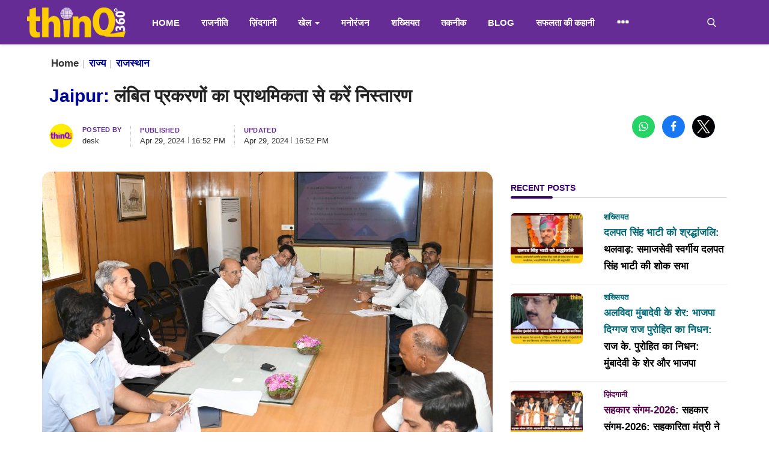

--- FILE ---
content_type: text/html; charset=UTF-8
request_url: https://thinq360.com/dispose-of-pending-cases-on-priority
body_size: 124355
content:
<!DOCTYPE html>
<html lang="hi">
<!-- <html lang="en"> -->
<head>
    <meta charset="utf-8">
    <meta http-equiv="X-UA-Compatible" content="IE=edge">
    <meta name="robots" content="index, follow">
    <meta name="viewport" content="width=device-width, initial-scale=1">
    <title>लंबित प्रकरणों का प्राथमिकता से करें निस्तारण - thinQ360</title>
    <meta name="description" content="राजस्व विभाग आमजन से जुड़ा महत्वपूर्ण विभाग -लंबित प्रकरणों का प्राथमिकता से करें निस्तारण -ईज ऑफ लिविंग में योगदान कर आम नागरिक के जीवन को बनाएं आसान - मुख्य सचिव"/>
    <meta name="keywords" content="Revenue Department is an important department related to the general public - the pending cases should be resolved on priority News"/>
    <meta name="author" content="Codingest"/>
    <meta property="og:locale" content="en_US"/>
    <meta property="og:site_name" content="thinQ360"/>
    <meta name="facebook-domain-verification" content="w9r7tzxvz2ospvglca78rx0mo4qt2w" />
    <meta property="og:type" content="article"/>
    <meta property="og:title" content="लंबित प्रकरणों का प्राथमिकता से करें निस्तारण"/>
    <meta property="og:description" content="राजस्व विभाग आमजन से जुड़ा महत्वपूर्ण विभाग -लंबित प्रकरणों का प्राथमिकता से करें निस्तारण -ईज ऑफ लिविंग में योगदान कर आम नागरिक के जीवन को बनाएं आसान - मुख्य सचिव"/>
    <meta property="og:url" content="https://thinq360.com/dispose-of-pending-cases-on-priority"/>
    <meta property="og:image" content="https://thinq360.com/uploads/images/2024/04/image_750x500_662f3550dbd6a.jpg"/>
    <meta property="og:image:width" content="750"/>
    <meta property="og:image:height" content="422"/>
    <meta property="article:author" content="thinQ360"/>
    <meta property="fb:app_id" content=""/>
    <meta property="article:tag" content="rajasthan"/>
    <meta property="article:tag" content="jaipur"/>
    <meta property="article:tag" content="Sudhansh Pant"/>
    <meta property="article:tag" content="dineshkumar"/>
    <meta property="article:tag" content="narendragupta"/>
    <meta property="article:published_time" content="2024-04-29 16:52:16"/>
    <meta property="article:modified_time" content="2024-04-29 16:52:40"/>
    <meta name="twitter:card" content="summary_large_image"/>
    <meta name="twitter:site" content="@thinQ360"/>
    <meta name="twitter:creator" content="@thinQ360"/>
    <meta name="twitter:title" content="लंबित प्रकरणों का प्राथमिकता से करें निस्तारण"/>
    <meta name="twitter:description" content="राजस्व विभाग आमजन से जुड़ा महत्वपूर्ण विभाग -लंबित प्रकरणों का प्राथमिकता से करें निस्तारण -ईज ऑफ लिविंग में योगदान कर आम नागरिक के जीवन को बनाएं आसान - मुख्य सचिव"/>
    <meta name="twitter:image" content="https://thinq360.com/uploads/images/2024/04/image_750x500_662f3550dbd6a.jpg"/>

    <link rel="preconnect" href="https://fonts.googleapis.com">
    <link rel="canonical" href="https://thinq360.com/dispose-of-pending-cases-on-priority"/>
            <link rel="amphtml" href="https://thinq360.com/amp/dispose-of-pending-cases-on-priority"/>
        <link rel="alternate" href="https://thinq360.com/" hreflang="hi-in"/>
    <link rel="shortcut icon" type="image/png" href="https://thinq360.com/uploads/logo/logo_63536adadf1a5.png"/>
    <!-- Font-icons CSS -->
    <link href="https://thinq360.com/assets/vendor/font-icons/css/vr-icons.min.css" type="text/css" rel="stylesheet"/>
                
    <!-- <link href="https://thinq360.com/assets/vendor/bootstrap/css/bootstrap.min.css" type="text/css" rel="stylesheet"/>
    <link href="https://thinq360.com/assets/css/style-1.7.min.css" type="text/css" rel="stylesheet"/>
    <link href="https://thinq360.com/assets/css/default-override.css" type="text/css" rel="stylesheet"/>
    <link href="https://thinq360.com/assets/css/default-override-new.css" type="text/css" rel="stylesheet"/>
    <link rel="stylesheet" type="text/css" href="https://thinq360.com/assets/vendor/owlcarousel1/owl.carousel.css"/>
    <link rel="stylesheet" type="text/css" href="https://thinq360.com/assets/vendor/owlcarousel1/owl.theme.css"/>
    <link href="https://thinq360.com/assets/css/fontawesome/css/all.min.css" type="text/css" rel="stylesheet"/>
    <link href="https://thinq360.com/assets/css/main.css" type="text/css" rel="stylesheet"/> -->

    <!-- Color CSS -->
    <link href="https://thinq360.com/assets/css/colors/bluewood.min.css" type="text/css" rel="stylesheet"/>
    <!-- <script>var rtl = false;</script> -->
    
<style>
   html{font-family:sans-serif;-webkit-text-size-adjust:100%;-ms-text-size-adjust:100%}body{margin:0}article,aside,details,figcaption,figure,footer,header,hgroup,main,menu,nav,section,summary{display:block}audio,canvas,progress,video{display:inline-block;vertical-align:baseline}audio:not([controls]){display:none;height:0}[hidden],template{display:none}a{background-color:#fff0}a:active,a:hover{outline:0}abbr[title]{border-bottom:1px dotted}b,strong{font-weight:700}dfn{font-style:italic}h1{margin:.67em 0;font-size:2em}mark{color:#000;background:#ff0}small{font-size:80%}sub,sup{position:relative;font-size:75%;line-height:0;vertical-align:baseline}sup{top:-.5em}sub{bottom:-.25em}img{border:0}svg:not(:root){overflow:hidden}figure{margin:1em 40px}hr{height:0;-webkit-box-sizing:content-box;-moz-box-sizing:content-box;box-sizing:content-box}pre{overflow:auto}code,kbd,pre,samp{font-family:monospace,monospace;font-size:1em}button,input,optgroup,select,textarea{margin:0;font:inherit;color:inherit}button{overflow:visible}button,select{text-transform:none}button,html input[type="button"],input[type="reset"],input[type="submit"]{-webkit-appearance:button;cursor:pointer}button[disabled],html input[disabled]{cursor:default}button::-moz-focus-inner,input::-moz-focus-inner{padding:0;border:0}input{line-height:normal}input[type="checkbox"],input[type="radio"]{-webkit-box-sizing:border-box;-moz-box-sizing:border-box;box-sizing:border-box;padding:0}input[type="number"]::-webkit-inner-spin-button,input[type="number"]::-webkit-outer-spin-button{height:auto}input[type="search"]{-webkit-box-sizing:content-box;-moz-box-sizing:content-box;box-sizing:content-box;-webkit-appearance:textfield}input[type="search"]::-webkit-search-cancel-button,input[type="search"]::-webkit-search-decoration{-webkit-appearance:none}fieldset{padding:.35em .625em .75em;margin:0 2px;border:1px solid silver}legend{padding:0;border:0}textarea{overflow:auto}optgroup{font-weight:700}table{border-spacing:0;border-collapse:collapse}td,th{padding:0}@media print{*,:after,:before{color:#000!important;text-shadow:none!important;background:0 0!important;-webkit-box-shadow:none!important;box-shadow:none!important}a,a:visited{text-decoration:underline}a[href]:after{content:" (" attr(href) ")"}abbr[title]:after{content:" (" attr(title) ")"}a[href^="javascript:"]:after,a[href^="#"]:after{content:""}blockquote,pre{border:1px solid #999;page-break-inside:avoid}thead{display:table-header-group}img,tr{page-break-inside:avoid}img{max-width:100%!important}h2,h3,p{orphans:3;widows:3}h2,h3{page-break-after:avoid}.navbar{display:none}.btn>.caret,.dropup>.btn>.caret{border-top-color:#000!important}.label{border:1px solid #000}.table{border-collapse:collapse!important}.table td,.table th{background-color:#fff!important}.table-bordered td,.table-bordered th{border:1px solid #ddd!important}}@font-face{font-family:"Glyphicons Halflings";src:url(../fonts/glyphicons-halflings-regular.eot);src:url(../fonts/glyphicons-halflings-regular.eot?#iefix) format("embedded-opentype"),url(../fonts/glyphicons-halflings-regular.woff2) format("woff2"),url(../fonts/glyphicons-halflings-regular.woff) format("woff"),url(../fonts/glyphicons-halflings-regular.ttf) format("truetype"),url(../fonts/glyphicons-halflings-regular.svg#glyphicons_halflingsregular) format("svg")}.glyphicon{position:relative;top:1px;display:inline-block;font-family:"Glyphicons Halflings";font-style:normal;font-weight:400;line-height:1;-webkit-font-smoothing:antialiased;-moz-osx-font-smoothing:grayscale}.glyphicon-asterisk:before{content:"\002a"}.glyphicon-plus:before{content:"\002b"}.glyphicon-eur:before,.glyphicon-euro:before{content:"\20ac"}.glyphicon-minus:before{content:"\2212"}.glyphicon-cloud:before{content:"\2601"}.glyphicon-envelope:before{content:"\2709"}.glyphicon-pencil:before{content:"\270f"}.glyphicon-glass:before{content:"\e001"}.glyphicon-music:before{content:"\e002"}.glyphicon-search:before{content:"\e003"}.glyphicon-heart:before{content:"\e005"}.glyphicon-star:before{content:"\e006"}.glyphicon-star-empty:before{content:"\e007"}.glyphicon-user:before{content:"\e008"}.glyphicon-film:before{content:"\e009"}.glyphicon-th-large:before{content:"\e010"}.glyphicon-th:before{content:"\e011"}.glyphicon-th-list:before{content:"\e012"}.glyphicon-ok:before{content:"\e013"}.glyphicon-remove:before{content:"\e014"}.glyphicon-zoom-in:before{content:"\e015"}.glyphicon-zoom-out:before{content:"\e016"}.glyphicon-off:before{content:"\e017"}.glyphicon-signal:before{content:"\e018"}.glyphicon-cog:before{content:"\e019"}.glyphicon-trash:before{content:"\e020"}.glyphicon-home:before{content:"\e021"}.glyphicon-file:before{content:"\e022"}.glyphicon-time:before{content:"\e023"}.glyphicon-road:before{content:"\e024"}.glyphicon-download-alt:before{content:"\e025"}.glyphicon-download:before{content:"\e026"}.glyphicon-upload:before{content:"\e027"}.glyphicon-inbox:before{content:"\e028"}.glyphicon-play-circle:before{content:"\e029"}.glyphicon-repeat:before{content:"\e030"}.glyphicon-refresh:before{content:"\e031"}.glyphicon-list-alt:before{content:"\e032"}.glyphicon-lock:before{content:"\e033"}.glyphicon-flag:before{content:"\e034"}.glyphicon-headphones:before{content:"\e035"}.glyphicon-volume-off:before{content:"\e036"}.glyphicon-volume-down:before{content:"\e037"}.glyphicon-volume-up:before{content:"\e038"}.glyphicon-qrcode:before{content:"\e039"}.glyphicon-barcode:before{content:"\e040"}.glyphicon-tag:before{content:"\e041"}.glyphicon-tags:before{content:"\e042"}.glyphicon-book:before{content:"\e043"}.glyphicon-bookmark:before{content:"\e044"}.glyphicon-print:before{content:"\e045"}.glyphicon-camera:before{content:"\e046"}.glyphicon-font:before{content:"\e047"}.glyphicon-bold:before{content:"\e048"}.glyphicon-italic:before{content:"\e049"}.glyphicon-text-height:before{content:"\e050"}.glyphicon-text-width:before{content:"\e051"}.glyphicon-align-left:before{content:"\e052"}.glyphicon-align-center:before{content:"\e053"}.glyphicon-align-right:before{content:"\e054"}.glyphicon-align-justify:before{content:"\e055"}.glyphicon-list:before{content:"\e056"}.glyphicon-indent-left:before{content:"\e057"}.glyphicon-indent-right:before{content:"\e058"}.glyphicon-facetime-video:before{content:"\e059"}.glyphicon-picture:before{content:"\e060"}.glyphicon-map-marker:before{content:"\e062"}.glyphicon-adjust:before{content:"\e063"}.glyphicon-tint:before{content:"\e064"}.glyphicon-edit:before{content:"\e065"}.glyphicon-share:before{content:"\e066"}.glyphicon-check:before{content:"\e067"}.glyphicon-move:before{content:"\e068"}.glyphicon-step-backward:before{content:"\e069"}.glyphicon-fast-backward:before{content:"\e070"}.glyphicon-backward:before{content:"\e071"}.glyphicon-play:before{content:"\e072"}.glyphicon-pause:before{content:"\e073"}.glyphicon-stop:before{content:"\e074"}.glyphicon-forward:before{content:"\e075"}.glyphicon-fast-forward:before{content:"\e076"}.glyphicon-step-forward:before{content:"\e077"}.glyphicon-eject:before{content:"\e078"}.glyphicon-chevron-left:before{content:"\e079"}.glyphicon-chevron-right:before{content:"\e080"}.glyphicon-plus-sign:before{content:"\e081"}.glyphicon-minus-sign:before{content:"\e082"}.glyphicon-remove-sign:before{content:"\e083"}.glyphicon-ok-sign:before{content:"\e084"}.glyphicon-question-sign:before{content:"\e085"}.glyphicon-info-sign:before{content:"\e086"}.glyphicon-screenshot:before{content:"\e087"}.glyphicon-remove-circle:before{content:"\e088"}.glyphicon-ok-circle:before{content:"\e089"}.glyphicon-ban-circle:before{content:"\e090"}.glyphicon-arrow-left:before{content:"\e091"}.glyphicon-arrow-right:before{content:"\e092"}.glyphicon-arrow-up:before{content:"\e093"}.glyphicon-arrow-down:before{content:"\e094"}.glyphicon-share-alt:before{content:"\e095"}.glyphicon-resize-full:before{content:"\e096"}.glyphicon-resize-small:before{content:"\e097"}.glyphicon-exclamation-sign:before{content:"\e101"}.glyphicon-gift:before{content:"\e102"}.glyphicon-leaf:before{content:"\e103"}.glyphicon-fire:before{content:"\e104"}.glyphicon-eye-open:before{content:"\e105"}.glyphicon-eye-close:before{content:"\e106"}.glyphicon-warning-sign:before{content:"\e107"}.glyphicon-plane:before{content:"\e108"}.glyphicon-calendar:before{content:"\e109"}.glyphicon-random:before{content:"\e110"}.glyphicon-comment:before{content:"\e111"}.glyphicon-magnet:before{content:"\e112"}.glyphicon-chevron-up:before{content:"\e113"}.glyphicon-chevron-down:before{content:"\e114"}.glyphicon-retweet:before{content:"\e115"}.glyphicon-shopping-cart:before{content:"\e116"}.glyphicon-folder-close:before{content:"\e117"}.glyphicon-folder-open:before{content:"\e118"}.glyphicon-resize-vertical:before{content:"\e119"}.glyphicon-resize-horizontal:before{content:"\e120"}.glyphicon-hdd:before{content:"\e121"}.glyphicon-bullhorn:before{content:"\e122"}.glyphicon-bell:before{content:"\e123"}.glyphicon-certificate:before{content:"\e124"}.glyphicon-thumbs-up:before{content:"\e125"}.glyphicon-thumbs-down:before{content:"\e126"}.glyphicon-hand-right:before{content:"\e127"}.glyphicon-hand-left:before{content:"\e128"}.glyphicon-hand-up:before{content:"\e129"}.glyphicon-hand-down:before{content:"\e130"}.glyphicon-circle-arrow-right:before{content:"\e131"}.glyphicon-circle-arrow-left:before{content:"\e132"}.glyphicon-circle-arrow-up:before{content:"\e133"}.glyphicon-circle-arrow-down:before{content:"\e134"}.glyphicon-globe:before{content:"\e135"}.glyphicon-wrench:before{content:"\e136"}.glyphicon-tasks:before{content:"\e137"}.glyphicon-filter:before{content:"\e138"}.glyphicon-briefcase:before{content:"\e139"}.glyphicon-fullscreen:before{content:"\e140"}.glyphicon-dashboard:before{content:"\e141"}.glyphicon-paperclip:before{content:"\e142"}.glyphicon-heart-empty:before{content:"\e143"}.glyphicon-link:before{content:"\e144"}.glyphicon-phone:before{content:"\e145"}.glyphicon-pushpin:before{content:"\e146"}.glyphicon-usd:before{content:"\e148"}.glyphicon-gbp:before{content:"\e149"}.glyphicon-sort:before{content:"\e150"}.glyphicon-sort-by-alphabet:before{content:"\e151"}.glyphicon-sort-by-alphabet-alt:before{content:"\e152"}.glyphicon-sort-by-order:before{content:"\e153"}.glyphicon-sort-by-order-alt:before{content:"\e154"}.glyphicon-sort-by-attributes:before{content:"\e155"}.glyphicon-sort-by-attributes-alt:before{content:"\e156"}.glyphicon-unchecked:before{content:"\e157"}.glyphicon-expand:before{content:"\e158"}.glyphicon-collapse-down:before{content:"\e159"}.glyphicon-collapse-up:before{content:"\e160"}.glyphicon-log-in:before{content:"\e161"}.glyphicon-flash:before{content:"\e162"}.glyphicon-log-out:before{content:"\e163"}.glyphicon-new-window:before{content:"\e164"}.glyphicon-record:before{content:"\e165"}.glyphicon-save:before{content:"\e166"}.glyphicon-open:before{content:"\e167"}.glyphicon-saved:before{content:"\e168"}.glyphicon-import:before{content:"\e169"}.glyphicon-export:before{content:"\e170"}.glyphicon-send:before{content:"\e171"}.glyphicon-floppy-disk:before{content:"\e172"}.glyphicon-floppy-saved:before{content:"\e173"}.glyphicon-floppy-remove:before{content:"\e174"}.glyphicon-floppy-save:before{content:"\e175"}.glyphicon-floppy-open:before{content:"\e176"}.glyphicon-credit-card:before{content:"\e177"}.glyphicon-transfer:before{content:"\e178"}.glyphicon-cutlery:before{content:"\e179"}.glyphicon-header:before{content:"\e180"}.glyphicon-compressed:before{content:"\e181"}.glyphicon-earphone:before{content:"\e182"}.glyphicon-phone-alt:before{content:"\e183"}.glyphicon-tower:before{content:"\e184"}.glyphicon-stats:before{content:"\e185"}.glyphicon-sd-video:before{content:"\e186"}.glyphicon-hd-video:before{content:"\e187"}.glyphicon-subtitles:before{content:"\e188"}.glyphicon-sound-stereo:before{content:"\e189"}.glyphicon-sound-dolby:before{content:"\e190"}.glyphicon-sound-5-1:before{content:"\e191"}.glyphicon-sound-6-1:before{content:"\e192"}.glyphicon-sound-7-1:before{content:"\e193"}.glyphicon-copyright-mark:before{content:"\e194"}.glyphicon-registration-mark:before{content:"\e195"}.glyphicon-cloud-download:before{content:"\e197"}.glyphicon-cloud-upload:before{content:"\e198"}.glyphicon-tree-conifer:before{content:"\e199"}.glyphicon-tree-deciduous:before{content:"\e200"}.glyphicon-cd:before{content:"\e201"}.glyphicon-save-file:before{content:"\e202"}.glyphicon-open-file:before{content:"\e203"}.glyphicon-level-up:before{content:"\e204"}.glyphicon-copy:before{content:"\e205"}.glyphicon-paste:before{content:"\e206"}.glyphicon-alert:before{content:"\e209"}.glyphicon-equalizer:before{content:"\e210"}.glyphicon-king:before{content:"\e211"}.glyphicon-queen:before{content:"\e212"}.glyphicon-pawn:before{content:"\e213"}.glyphicon-bishop:before{content:"\e214"}.glyphicon-knight:before{content:"\e215"}.glyphicon-baby-formula:before{content:"\e216"}.glyphicon-tent:before{content:"\26fa"}.glyphicon-blackboard:before{content:"\e218"}.glyphicon-bed:before{content:"\e219"}.glyphicon-apple:before{content:"\f8ff"}.glyphicon-erase:before{content:"\e221"}.glyphicon-hourglass:before{content:"\231b"}.glyphicon-lamp:before{content:"\e223"}.glyphicon-duplicate:before{content:"\e224"}.glyphicon-piggy-bank:before{content:"\e225"}.glyphicon-scissors:before{content:"\e226"}.glyphicon-bitcoin:before{content:"\e227"}.glyphicon-btc:before{content:"\e227"}.glyphicon-xbt:before{content:"\e227"}.glyphicon-yen:before{content:"\00a5"}.glyphicon-jpy:before{content:"\00a5"}.glyphicon-ruble:before{content:"\20bd"}.glyphicon-rub:before{content:"\20bd"}.glyphicon-scale:before{content:"\e230"}.glyphicon-ice-lolly:before{content:"\e231"}.glyphicon-ice-lolly-tasted:before{content:"\e232"}.glyphicon-education:before{content:"\e233"}.glyphicon-option-horizontal:before{content:"\e234"}.glyphicon-option-vertical:before{content:"\e235"}.glyphicon-menu-hamburger:before{content:"\e236"}.glyphicon-modal-window:before{content:"\e237"}.glyphicon-oil:before{content:"\e238"}.glyphicon-grain:before{content:"\e239"}.glyphicon-sunglasses:before{content:"\e240"}.glyphicon-text-size:before{content:"\e241"}.glyphicon-text-color:before{content:"\e242"}.glyphicon-text-background:before{content:"\e243"}.glyphicon-object-align-top:before{content:"\e244"}.glyphicon-object-align-bottom:before{content:"\e245"}.glyphicon-object-align-horizontal:before{content:"\e246"}.glyphicon-object-align-left:before{content:"\e247"}.glyphicon-object-align-vertical:before{content:"\e248"}.glyphicon-object-align-right:before{content:"\e249"}.glyphicon-triangle-right:before{content:"\e250"}.glyphicon-triangle-left:before{content:"\e251"}.glyphicon-triangle-bottom:before{content:"\e252"}.glyphicon-triangle-top:before{content:"\e253"}.glyphicon-console:before{content:"\e254"}.glyphicon-superscript:before{content:"\e255"}.glyphicon-subscript:before{content:"\e256"}.glyphicon-menu-left:before{content:"\e257"}.glyphicon-menu-right:before{content:"\e258"}.glyphicon-menu-down:before{content:"\e259"}.glyphicon-menu-up:before{content:"\e260"}*{-webkit-box-sizing:border-box;-moz-box-sizing:border-box;box-sizing:border-box}:after,:before{-webkit-box-sizing:border-box;-moz-box-sizing:border-box;box-sizing:border-box}html{font-size:10px;-webkit-tap-highlight-color:#fff0}body{font-family:"Helvetica Neue",Helvetica,Arial,sans-serif;font-size:14px;line-height:1.42857143;color:#333;background-color:#fff}button,input,select,textarea{font-family:inherit;font-size:inherit;line-height:inherit}a{color:#337ab7;text-decoration:none}a:focus,a:hover{color:#23527c;text-decoration:underline}a:focus{outline:5px auto -webkit-focus-ring-color;outline-offset:-2px}figure{margin:0}img{vertical-align:middle}.carousel-inner>.item>a>img,.carousel-inner>.item>img,.img-responsive,.thumbnail a>img,.thumbnail>img{display:block;max-width:100%;height:auto}.img-rounded{border-radius:6px}.img-thumbnail{display:inline-block;max-width:100%;height:auto;padding:4px;line-height:1.42857143;background-color:#fff;border:1px solid #ddd;border-radius:4px;-webkit-transition:all 0.2s ease-in-out;-o-transition:all 0.2s ease-in-out;transition:all 0.2s ease-in-out}.img-circle{border-radius:50%}hr{margin-top:20px;margin-bottom:20px;border:0;border-top:1px solid #eee}.sr-only{position:absolute;width:1px;height:1px;padding:0;margin:-1px;overflow:hidden;clip:rect(0,0,0,0);border:0}.sr-only-focusable:active,.sr-only-focusable:focus{position:static;width:auto;height:auto;margin:0;overflow:visible;clip:auto}[role="button"]{cursor:pointer}.h1,.h2,.h3,.h4,.h5,.h6,h1,h2,h3,h4,h5,h6{font-family:inherit;font-weight:500;line-height:1.1;color:inherit}.h1 .small,.h1 small,.h2 .small,.h2 small,.h3 .small,.h3 small,.h4 .small,.h4 small,.h5 .small,.h5 small,.h6 .small,.h6 small,h1 .small,h1 small,h2 .small,h2 small,h3 .small,h3 small,h4 .small,h4 small,h5 .small,h5 small,h6 .small,h6 small{font-weight:400;line-height:1;color:#777}.h1,.h2,.h3,h1,h2,h3{margin-top:20px;margin-bottom:10px}.h1 .small,.h1 small,.h2 .small,.h2 small,.h3 .small,.h3 small,h1 .small,h1 small,h2 .small,h2 small,h3 .small,h3 small{font-size:65%}.h4,.h5,.h6,h4,h5,h6{margin-top:10px;margin-bottom:10px}.h4 .small,.h4 small,.h5 .small,.h5 small,.h6 .small,.h6 small,h4 .small,h4 small,h5 .small,h5 small,h6 .small,h6 small{font-size:75%}.h1,h1{font-size:36px}.h2,h2{font-size:30px}.h3,h3{font-size:24px}.h4,h4{font-size:18px}.h5,h5{font-size:14px}.h6,h6{font-size:12px}p{margin:0 0 10px}.lead{margin-bottom:20px;font-size:16px;font-weight:300;line-height:1.4}@media (min-width:768px){.lead{font-size:21px}}.small,small{font-size:85%}.mark,mark{padding:.2em;background-color:#fcf8e3}.text-left{text-align:left}.text-right{text-align:right}.text-center{text-align:center}.text-justify{text-align:justify}.text-nowrap{white-space:nowrap}.text-lowercase{text-transform:lowercase}.text-uppercase{text-transform:uppercase}.text-capitalize{text-transform:capitalize}.text-muted{color:#777}.text-primary{color:#337ab7}a.text-primary:focus,a.text-primary:hover{color:#286090}.text-success{color:#3c763d}a.text-success:focus,a.text-success:hover{color:#2b542c}.text-info{color:#31708f}a.text-info:focus,a.text-info:hover{color:#245269}.text-warning{color:#8a6d3b}a.text-warning:focus,a.text-warning:hover{color:#66512c}.text-danger{color:#a94442}a.text-danger:focus,a.text-danger:hover{color:#843534}.bg-primary{color:#fff;background-color:#337ab7}a.bg-primary:focus,a.bg-primary:hover{background-color:#286090}.bg-success{background-color:#dff0d8}a.bg-success:focus,a.bg-success:hover{background-color:#c1e2b3}.bg-info{background-color:#d9edf7}a.bg-info:focus,a.bg-info:hover{background-color:#afd9ee}.bg-warning{background-color:#fcf8e3}a.bg-warning:focus,a.bg-warning:hover{background-color:#f7ecb5}.bg-danger{background-color:#f2dede}a.bg-danger:focus,a.bg-danger:hover{background-color:#e4b9b9}.page-header{padding-bottom:9px;margin:40px 0 20px;border-bottom:1px solid #eee}ol,ul{margin-top:0;margin-bottom:10px}ol ol,ol ul,ul ol,ul ul{margin-bottom:0}.list-unstyled{padding-left:0;list-style:none}.list-inline{padding-left:0;margin-left:-5px;list-style:none}.list-inline>li{display:inline-block;padding-right:5px;padding-left:5px}dl{margin-top:0;margin-bottom:20px}dd,dt{line-height:1.42857143}dt{font-weight:700}dd{margin-left:0}@media (min-width:768px){.dl-horizontal dt{float:left;width:160px;overflow:hidden;clear:left;text-align:right;text-overflow:ellipsis;white-space:nowrap}.dl-horizontal dd{margin-left:180px}}abbr[data-original-title],abbr[title]{cursor:help;border-bottom:1px dotted #777}.initialism{font-size:90%;text-transform:uppercase}blockquote{padding:10px 20px;margin:0 0 20px;font-size:17.5px;border-left:5px solid #eee}blockquote ol:last-child,blockquote p:last-child,blockquote ul:last-child{margin-bottom:0}blockquote .small,blockquote footer,blockquote small{display:block;font-size:80%;line-height:1.42857143;color:#777}blockquote .small:before,blockquote footer:before,blockquote small:before{content:"\2014 \00A0"}.blockquote-reverse,blockquote.pull-right{padding-right:15px;padding-left:0;text-align:right;border-right:5px solid #eee;border-left:0}.blockquote-reverse .small:before,.blockquote-reverse footer:before,.blockquote-reverse small:before,blockquote.pull-right .small:before,blockquote.pull-right footer:before,blockquote.pull-right small:before{content:""}.blockquote-reverse .small:after,.blockquote-reverse footer:after,.blockquote-reverse small:after,blockquote.pull-right .small:after,blockquote.pull-right footer:after,blockquote.pull-right small:after{content:"\00A0 \2014"}address{margin-bottom:20px;font-style:normal;line-height:1.42857143}code,kbd,pre,samp{font-family:Menlo,Monaco,Consolas,"Courier New",monospace}code{padding:2px 4px;font-size:90%;color:#c7254e;background-color:#f9f2f4;border-radius:4px}kbd{padding:2px 4px;font-size:90%;color:#fff;background-color:#333;border-radius:3px;-webkit-box-shadow:inset 0 -1px 0 rgb(0 0 0 / .25);box-shadow:inset 0 -1px 0 rgb(0 0 0 / .25)}kbd kbd{padding:0;font-size:100%;font-weight:700;-webkit-box-shadow:none;box-shadow:none}pre{display:block;padding:9.5px;margin:0 0 10px;font-size:13px;line-height:1.42857143;color:#333;word-break:break-all;word-wrap:break-word;background-color:#f5f5f5;border:1px solid #ccc;border-radius:4px}pre code{padding:0;font-size:inherit;color:inherit;white-space:pre-wrap;background-color:#fff0;border-radius:0}.pre-scrollable{max-height:340px;overflow-y:scroll}.container{padding-right:15px;padding-left:15px;margin-right:auto;margin-left:auto}@media (min-width:768px){.container{width:750px}}@media (min-width:992px){.container{width:970px}}@media (min-width:1200px){.container{width:1170px}}.container-fluid{padding-right:15px;padding-left:15px;margin-right:auto;margin-left:auto}.row{margin-right:-15px;margin-left:-15px}.col-lg-1,.col-lg-10,.col-lg-11,.col-lg-12,.col-lg-2,.col-lg-3,.col-lg-4,.col-lg-5,.col-lg-6,.col-lg-7,.col-lg-8,.col-lg-9,.col-md-1,.col-md-10,.col-md-11,.col-md-12,.col-md-2,.col-md-3,.col-md-4,.col-md-5,.col-md-6,.col-md-7,.col-md-8,.col-md-9,.col-sm-1,.col-sm-10,.col-sm-11,.col-sm-12,.col-sm-2,.col-sm-3,.col-sm-4,.col-sm-5,.col-sm-6,.col-sm-7,.col-sm-8,.col-sm-9,.col-xs-1,.col-xs-10,.col-xs-11,.col-xs-12,.col-xs-2,.col-xs-3,.col-xs-4,.col-xs-5,.col-xs-6,.col-xs-7,.col-xs-8,.col-xs-9{position:relative;min-height:1px;padding-right:15px;padding-left:15px}.col-xs-1,.col-xs-10,.col-xs-11,.col-xs-12,.col-xs-2,.col-xs-3,.col-xs-4,.col-xs-5,.col-xs-6,.col-xs-7,.col-xs-8,.col-xs-9{float:left}.col-xs-12{width:100%}.col-xs-11{width:91.66666667%}.col-xs-10{width:83.33333333%}.col-xs-9{width:75%}.col-xs-8{width:66.66666667%}.col-xs-7{width:58.33333333%}.col-xs-6{width:50%}.col-xs-5{width:41.66666667%}.col-xs-4{width:33.33333333%}.col-xs-3{width:25%}.col-xs-2{width:16.66666667%}.col-xs-1{width:8.33333333%}.col-xs-pull-12{right:100%}.col-xs-pull-11{right:91.66666667%}.col-xs-pull-10{right:83.33333333%}.col-xs-pull-9{right:75%}.col-xs-pull-8{right:66.66666667%}.col-xs-pull-7{right:58.33333333%}.col-xs-pull-6{right:50%}.col-xs-pull-5{right:41.66666667%}.col-xs-pull-4{right:33.33333333%}.col-xs-pull-3{right:25%}.col-xs-pull-2{right:16.66666667%}.col-xs-pull-1{right:8.33333333%}.col-xs-pull-0{right:auto}.col-xs-push-12{left:100%}.col-xs-push-11{left:91.66666667%}.col-xs-push-10{left:83.33333333%}.col-xs-push-9{left:75%}.col-xs-push-8{left:66.66666667%}.col-xs-push-7{left:58.33333333%}.col-xs-push-6{left:50%}.col-xs-push-5{left:41.66666667%}.col-xs-push-4{left:33.33333333%}.col-xs-push-3{left:25%}.col-xs-push-2{left:16.66666667%}.col-xs-push-1{left:8.33333333%}.col-xs-push-0{left:auto}.col-xs-offset-12{margin-left:100%}.col-xs-offset-11{margin-left:91.66666667%}.col-xs-offset-10{margin-left:83.33333333%}.col-xs-offset-9{margin-left:75%}.col-xs-offset-8{margin-left:66.66666667%}.col-xs-offset-7{margin-left:58.33333333%}.col-xs-offset-6{margin-left:50%}.col-xs-offset-5{margin-left:41.66666667%}.col-xs-offset-4{margin-left:33.33333333%}.col-xs-offset-3{margin-left:25%}.col-xs-offset-2{margin-left:16.66666667%}.col-xs-offset-1{margin-left:8.33333333%}.col-xs-offset-0{margin-left:0}@media (min-width:768px){.col-sm-1,.col-sm-10,.col-sm-11,.col-sm-12,.col-sm-2,.col-sm-3,.col-sm-4,.col-sm-5,.col-sm-6,.col-sm-7,.col-sm-8,.col-sm-9{float:left}.col-sm-12{width:100%}.col-sm-11{width:91.66666667%}.col-sm-10{width:83.33333333%}.col-sm-9{width:75%}.col-sm-8{width:66.66666667%}.col-sm-7{width:58.33333333%}.col-sm-6{width:50%}.col-sm-5{width:41.66666667%}.col-sm-4{width:33.33333333%}.col-sm-3{width:25%}.col-sm-2{width:16.66666667%}.col-sm-1{width:8.33333333%}.col-sm-pull-12{right:100%}.col-sm-pull-11{right:91.66666667%}.col-sm-pull-10{right:83.33333333%}.col-sm-pull-9{right:75%}.col-sm-pull-8{right:66.66666667%}.col-sm-pull-7{right:58.33333333%}.col-sm-pull-6{right:50%}.col-sm-pull-5{right:41.66666667%}.col-sm-pull-4{right:33.33333333%}.col-sm-pull-3{right:25%}.col-sm-pull-2{right:16.66666667%}.col-sm-pull-1{right:8.33333333%}.col-sm-pull-0{right:auto}.col-sm-push-12{left:100%}.col-sm-push-11{left:91.66666667%}.col-sm-push-10{left:83.33333333%}.col-sm-push-9{left:75%}.col-sm-push-8{left:66.66666667%}.col-sm-push-7{left:58.33333333%}.col-sm-push-6{left:50%}.col-sm-push-5{left:41.66666667%}.col-sm-push-4{left:33.33333333%}.col-sm-push-3{left:25%}.col-sm-push-2{left:16.66666667%}.col-sm-push-1{left:8.33333333%}.col-sm-push-0{left:auto}.col-sm-offset-12{margin-left:100%}.col-sm-offset-11{margin-left:91.66666667%}.col-sm-offset-10{margin-left:83.33333333%}.col-sm-offset-9{margin-left:75%}.col-sm-offset-8{margin-left:66.66666667%}.col-sm-offset-7{margin-left:58.33333333%}.col-sm-offset-6{margin-left:50%}.col-sm-offset-5{margin-left:41.66666667%}.col-sm-offset-4{margin-left:33.33333333%}.col-sm-offset-3{margin-left:25%}.col-sm-offset-2{margin-left:16.66666667%}.col-sm-offset-1{margin-left:8.33333333%}.col-sm-offset-0{margin-left:0}}@media (min-width:992px){.col-md-1,.col-md-10,.col-md-11,.col-md-12,.col-md-2,.col-md-3,.col-md-4,.col-md-5,.col-md-6,.col-md-7,.col-md-8,.col-md-9{float:left}.col-md-12{width:100%}.col-md-11{width:91.66666667%}.col-md-10{width:83.33333333%}.col-md-9{width:75%}.col-md-8{width:66.66666667%}.col-md-7{width:58.33333333%}.col-md-6{width:50%}.col-md-5{width:41.66666667%}.col-md-4{width:33.33333333%}.col-md-3{width:25%}.col-md-2{width:16.66666667%}.col-md-1{width:8.33333333%}.col-md-pull-12{right:100%}.col-md-pull-11{right:91.66666667%}.col-md-pull-10{right:83.33333333%}.col-md-pull-9{right:75%}.col-md-pull-8{right:66.66666667%}.col-md-pull-7{right:58.33333333%}.col-md-pull-6{right:50%}.col-md-pull-5{right:41.66666667%}.col-md-pull-4{right:33.33333333%}.col-md-pull-3{right:25%}.col-md-pull-2{right:16.66666667%}.col-md-pull-1{right:8.33333333%}.col-md-pull-0{right:auto}.col-md-push-12{left:100%}.col-md-push-11{left:91.66666667%}.col-md-push-10{left:83.33333333%}.col-md-push-9{left:75%}.col-md-push-8{left:66.66666667%}.col-md-push-7{left:58.33333333%}.col-md-push-6{left:50%}.col-md-push-5{left:41.66666667%}.col-md-push-4{left:33.33333333%}.col-md-push-3{left:25%}.col-md-push-2{left:16.66666667%}.col-md-push-1{left:8.33333333%}.col-md-push-0{left:auto}.col-md-offset-12{margin-left:100%}.col-md-offset-11{margin-left:91.66666667%}.col-md-offset-10{margin-left:83.33333333%}.col-md-offset-9{margin-left:75%}.col-md-offset-8{margin-left:66.66666667%}.col-md-offset-7{margin-left:58.33333333%}.col-md-offset-6{margin-left:50%}.col-md-offset-5{margin-left:41.66666667%}.col-md-offset-4{margin-left:33.33333333%}.col-md-offset-3{margin-left:25%}.col-md-offset-2{margin-left:16.66666667%}.col-md-offset-1{margin-left:8.33333333%}.col-md-offset-0{margin-left:0}}@media (min-width:1200px){.col-lg-1,.col-lg-10,.col-lg-11,.col-lg-12,.col-lg-2,.col-lg-3,.col-lg-4,.col-lg-5,.col-lg-6,.col-lg-7,.col-lg-8,.col-lg-9{float:left}.col-lg-12{width:100%}.col-lg-11{width:91.66666667%}.col-lg-10{width:83.33333333%}.col-lg-9{width:75%}.col-lg-8{width:66.66666667%}.col-lg-7{width:58.33333333%}.col-lg-6{width:50%}.col-lg-5{width:41.66666667%}.col-lg-4{width:33.33333333%}.col-lg-3{width:25%}.col-lg-2{width:16.66666667%}.col-lg-1{width:8.33333333%}.col-lg-pull-12{right:100%}.col-lg-pull-11{right:91.66666667%}.col-lg-pull-10{right:83.33333333%}.col-lg-pull-9{right:75%}.col-lg-pull-8{right:66.66666667%}.col-lg-pull-7{right:58.33333333%}.col-lg-pull-6{right:50%}.col-lg-pull-5{right:41.66666667%}.col-lg-pull-4{right:33.33333333%}.col-lg-pull-3{right:25%}.col-lg-pull-2{right:16.66666667%}.col-lg-pull-1{right:8.33333333%}.col-lg-pull-0{right:auto}.col-lg-push-12{left:100%}.col-lg-push-11{left:91.66666667%}.col-lg-push-10{left:83.33333333%}.col-lg-push-9{left:75%}.col-lg-push-8{left:66.66666667%}.col-lg-push-7{left:58.33333333%}.col-lg-push-6{left:50%}.col-lg-push-5{left:41.66666667%}.col-lg-push-4{left:33.33333333%}.col-lg-push-3{left:25%}.col-lg-push-2{left:16.66666667%}.col-lg-push-1{left:8.33333333%}.col-lg-push-0{left:auto}.col-lg-offset-12{margin-left:100%}.col-lg-offset-11{margin-left:91.66666667%}.col-lg-offset-10{margin-left:83.33333333%}.col-lg-offset-9{margin-left:75%}.col-lg-offset-8{margin-left:66.66666667%}.col-lg-offset-7{margin-left:58.33333333%}.col-lg-offset-6{margin-left:50%}.col-lg-offset-5{margin-left:41.66666667%}.col-lg-offset-4{margin-left:33.33333333%}.col-lg-offset-3{margin-left:25%}.col-lg-offset-2{margin-left:16.66666667%}.col-lg-offset-1{margin-left:8.33333333%}.col-lg-offset-0{margin-left:0}}table{background-color:#fff0}caption{padding-top:8px;padding-bottom:8px;color:#777;text-align:left}th{text-align:left}.table{width:100%;max-width:100%;margin-bottom:20px}.table>tbody>tr>td,.table>tbody>tr>th,.table>tfoot>tr>td,.table>tfoot>tr>th,.table>thead>tr>td,.table>thead>tr>th{padding:8px;line-height:1.42857143;vertical-align:top;border-top:1px solid #ddd}.table>thead>tr>th{vertical-align:bottom;border-bottom:2px solid #ddd}.table>caption+thead>tr:first-child>td,.table>caption+thead>tr:first-child>th,.table>colgroup+thead>tr:first-child>td,.table>colgroup+thead>tr:first-child>th,.table>thead:first-child>tr:first-child>td,.table>thead:first-child>tr:first-child>th{border-top:0}.table>tbody+tbody{border-top:2px solid #ddd}.table .table{background-color:#fff}.table-condensed>tbody>tr>td,.table-condensed>tbody>tr>th,.table-condensed>tfoot>tr>td,.table-condensed>tfoot>tr>th,.table-condensed>thead>tr>td,.table-condensed>thead>tr>th{padding:5px}.table-bordered{border:1px solid #ddd}.table-bordered>tbody>tr>td,.table-bordered>tbody>tr>th,.table-bordered>tfoot>tr>td,.table-bordered>tfoot>tr>th,.table-bordered>thead>tr>td,.table-bordered>thead>tr>th{border:1px solid #ddd}.table-bordered>thead>tr>td,.table-bordered>thead>tr>th{border-bottom-width:2px}.table-striped>tbody>tr:nth-of-type(odd){background-color:#f9f9f9}.table-hover>tbody>tr:hover{background-color:#f5f5f5}table col[class*="col-"]{position:static;display:table-column;float:none}table td[class*="col-"],table th[class*="col-"]{position:static;display:table-cell;float:none}.table>tbody>tr.active>td,.table>tbody>tr.active>th,.table>tbody>tr>td.active,.table>tbody>tr>th.active,.table>tfoot>tr.active>td,.table>tfoot>tr.active>th,.table>tfoot>tr>td.active,.table>tfoot>tr>th.active,.table>thead>tr.active>td,.table>thead>tr.active>th,.table>thead>tr>td.active,.table>thead>tr>th.active{background-color:#f5f5f5}.table-hover>tbody>tr.active:hover>td,.table-hover>tbody>tr.active:hover>th,.table-hover>tbody>tr:hover>.active,.table-hover>tbody>tr>td.active:hover,.table-hover>tbody>tr>th.active:hover{background-color:#e8e8e8}.table>tbody>tr.success>td,.table>tbody>tr.success>th,.table>tbody>tr>td.success,.table>tbody>tr>th.success,.table>tfoot>tr.success>td,.table>tfoot>tr.success>th,.table>tfoot>tr>td.success,.table>tfoot>tr>th.success,.table>thead>tr.success>td,.table>thead>tr.success>th,.table>thead>tr>td.success,.table>thead>tr>th.success{background-color:#dff0d8}.table-hover>tbody>tr.success:hover>td,.table-hover>tbody>tr.success:hover>th,.table-hover>tbody>tr:hover>.success,.table-hover>tbody>tr>td.success:hover,.table-hover>tbody>tr>th.success:hover{background-color:#d0e9c6}.table>tbody>tr.info>td,.table>tbody>tr.info>th,.table>tbody>tr>td.info,.table>tbody>tr>th.info,.table>tfoot>tr.info>td,.table>tfoot>tr.info>th,.table>tfoot>tr>td.info,.table>tfoot>tr>th.info,.table>thead>tr.info>td,.table>thead>tr.info>th,.table>thead>tr>td.info,.table>thead>tr>th.info{background-color:#d9edf7}.table-hover>tbody>tr.info:hover>td,.table-hover>tbody>tr.info:hover>th,.table-hover>tbody>tr:hover>.info,.table-hover>tbody>tr>td.info:hover,.table-hover>tbody>tr>th.info:hover{background-color:#c4e3f3}.table>tbody>tr.warning>td,.table>tbody>tr.warning>th,.table>tbody>tr>td.warning,.table>tbody>tr>th.warning,.table>tfoot>tr.warning>td,.table>tfoot>tr.warning>th,.table>tfoot>tr>td.warning,.table>tfoot>tr>th.warning,.table>thead>tr.warning>td,.table>thead>tr.warning>th,.table>thead>tr>td.warning,.table>thead>tr>th.warning{background-color:#fcf8e3}.table-hover>tbody>tr.warning:hover>td,.table-hover>tbody>tr.warning:hover>th,.table-hover>tbody>tr:hover>.warning,.table-hover>tbody>tr>td.warning:hover,.table-hover>tbody>tr>th.warning:hover{background-color:#faf2cc}.table>tbody>tr.danger>td,.table>tbody>tr.danger>th,.table>tbody>tr>td.danger,.table>tbody>tr>th.danger,.table>tfoot>tr.danger>td,.table>tfoot>tr.danger>th,.table>tfoot>tr>td.danger,.table>tfoot>tr>th.danger,.table>thead>tr.danger>td,.table>thead>tr.danger>th,.table>thead>tr>td.danger,.table>thead>tr>th.danger{background-color:#f2dede}.table-hover>tbody>tr.danger:hover>td,.table-hover>tbody>tr.danger:hover>th,.table-hover>tbody>tr:hover>.danger,.table-hover>tbody>tr>td.danger:hover,.table-hover>tbody>tr>th.danger:hover{background-color:#ebcccc}.table-responsive{min-height:.01%;overflow-x:auto}@media screen and (max-width:767px){.table-responsive{width:100%;margin-bottom:15px;overflow-y:hidden;-ms-overflow-style:-ms-autohiding-scrollbar;border:1px solid #ddd}.table-responsive>.table{margin-bottom:0}.table-responsive>.table>tbody>tr>td,.table-responsive>.table>tbody>tr>th,.table-responsive>.table>tfoot>tr>td,.table-responsive>.table>tfoot>tr>th,.table-responsive>.table>thead>tr>td,.table-responsive>.table>thead>tr>th{white-space:nowrap}.table-responsive>.table-bordered{border:0}.table-responsive>.table-bordered>tbody>tr>td:first-child,.table-responsive>.table-bordered>tbody>tr>th:first-child,.table-responsive>.table-bordered>tfoot>tr>td:first-child,.table-responsive>.table-bordered>tfoot>tr>th:first-child,.table-responsive>.table-bordered>thead>tr>td:first-child,.table-responsive>.table-bordered>thead>tr>th:first-child{border-left:0}.table-responsive>.table-bordered>tbody>tr>td:last-child,.table-responsive>.table-bordered>tbody>tr>th:last-child,.table-responsive>.table-bordered>tfoot>tr>td:last-child,.table-responsive>.table-bordered>tfoot>tr>th:last-child,.table-responsive>.table-bordered>thead>tr>td:last-child,.table-responsive>.table-bordered>thead>tr>th:last-child{border-right:0}.table-responsive>.table-bordered>tbody>tr:last-child>td,.table-responsive>.table-bordered>tbody>tr:last-child>th,.table-responsive>.table-bordered>tfoot>tr:last-child>td,.table-responsive>.table-bordered>tfoot>tr:last-child>th{border-bottom:0}}fieldset{min-width:0;padding:0;margin:0;border:0}legend{display:block;width:100%;padding:0;margin-bottom:20px;font-size:21px;line-height:inherit;color:#333;border:0;border-bottom:1px solid #e5e5e5}label{display:inline-block;max-width:100%;margin-bottom:5px;font-weight:700}input[type="search"]{-webkit-box-sizing:border-box;-moz-box-sizing:border-box;box-sizing:border-box}input[type="checkbox"],input[type="radio"]{margin:4px 0 0;margin-top:1px\9;line-height:normal}input[type="file"]{display:block}input[type="range"]{display:block;width:100%}select[multiple],select[size]{height:auto}input[type="file"]:focus,input[type="checkbox"]:focus,input[type="radio"]:focus{outline:5px auto -webkit-focus-ring-color;outline-offset:-2px}output{display:block;padding-top:7px;font-size:14px;line-height:1.42857143;color:#555}.form-control{display:block;width:100%;height:34px;padding:6px 12px;font-size:14px;line-height:1.42857143;color:#555;background-color:#fff;background-image:none;border:1px solid #ccc;border-radius:4px;-webkit-box-shadow:inset 0 1px 1px rgb(0 0 0 / .075);box-shadow:inset 0 1px 1px rgb(0 0 0 / .075);-webkit-transition:border-color ease-in-out 0.15s,-webkit-box-shadow ease-in-out 0.15s;-o-transition:border-color ease-in-out 0.15s,box-shadow ease-in-out 0.15s;transition:border-color ease-in-out 0.15s,box-shadow ease-in-out 0.15s}.form-control:focus{border-color:#66afe9;outline:0;-webkit-box-shadow:inset 0 1px 1px rgb(0 0 0 / .075),0 0 8px rgb(102 175 233 / .6);box-shadow:inset 0 1px 1px rgb(0 0 0 / .075),0 0 8px rgb(102 175 233 / .6)}.form-control::-moz-placeholder{color:#999;opacity:1}.form-control:-ms-input-placeholder{color:#999}.form-control::-webkit-input-placeholder{color:#999}.form-control::-ms-expand{background-color:#fff0;border:0}.form-control[disabled],.form-control[readonly],fieldset[disabled] .form-control{background-color:#eee;opacity:1}.form-control[disabled],fieldset[disabled] .form-control{cursor:not-allowed}textarea.form-control{height:auto}input[type="search"]{-webkit-appearance:none}@media screen and (-webkit-min-device-pixel-ratio:0){input[type="date"].form-control,input[type="time"].form-control,input[type="datetime-local"].form-control,input[type="month"].form-control{line-height:34px}.input-group-sm input[type="date"],.input-group-sm input[type="time"],.input-group-sm input[type="datetime-local"],.input-group-sm input[type="month"],input[type="date"].input-sm,input[type="time"].input-sm,input[type="datetime-local"].input-sm,input[type="month"].input-sm{line-height:30px}.input-group-lg input[type="date"],.input-group-lg input[type="time"],.input-group-lg input[type="datetime-local"],.input-group-lg input[type="month"],input[type="date"].input-lg,input[type="time"].input-lg,input[type="datetime-local"].input-lg,input[type="month"].input-lg{line-height:46px}}.form-group{margin-bottom:15px}.checkbox,.radio{position:relative;display:block;margin-top:10px;margin-bottom:10px}.checkbox label,.radio label{min-height:20px;padding-left:20px;margin-bottom:0;font-weight:400;cursor:pointer}.checkbox input[type="checkbox"],.checkbox-inline input[type="checkbox"],.radio input[type="radio"],.radio-inline input[type="radio"]{position:absolute;margin-top:4px\9;margin-left:-20px}.checkbox+.checkbox,.radio+.radio{margin-top:-5px}.checkbox-inline,.radio-inline{position:relative;display:inline-block;padding-left:20px;margin-bottom:0;font-weight:400;vertical-align:middle;cursor:pointer}.checkbox-inline+.checkbox-inline,.radio-inline+.radio-inline{margin-top:0;margin-left:10px}fieldset[disabled] input[type="checkbox"],fieldset[disabled] input[type="radio"],input[type="checkbox"].disabled,input[type="checkbox"][disabled],input[type="radio"].disabled,input[type="radio"][disabled]{cursor:not-allowed}.checkbox-inline.disabled,.radio-inline.disabled,fieldset[disabled] .checkbox-inline,fieldset[disabled] .radio-inline{cursor:not-allowed}.checkbox.disabled label,.radio.disabled label,fieldset[disabled] .checkbox label,fieldset[disabled] .radio label{cursor:not-allowed}.form-control-static{min-height:34px;padding-top:7px;padding-bottom:7px;margin-bottom:0}.form-control-static.input-lg,.form-control-static.input-sm{padding-right:0;padding-left:0}.input-sm{height:30px;padding:5px 10px;font-size:12px;line-height:1.5;border-radius:3px}select.input-sm{height:30px;line-height:30px}select[multiple].input-sm,textarea.input-sm{height:auto}.form-group-sm .form-control{height:30px;padding:5px 10px;font-size:12px;line-height:1.5;border-radius:3px}.form-group-sm select.form-control{height:30px;line-height:30px}.form-group-sm select[multiple].form-control,.form-group-sm textarea.form-control{height:auto}.form-group-sm .form-control-static{height:30px;min-height:32px;padding:6px 10px;font-size:12px;line-height:1.5}.input-lg{height:46px;padding:10px 16px;font-size:18px;line-height:1.3333333;border-radius:6px}select.input-lg{height:46px;line-height:46px}select[multiple].input-lg,textarea.input-lg{height:auto}.form-group-lg .form-control{height:46px;padding:10px 16px;font-size:18px;line-height:1.3333333;border-radius:6px}.form-group-lg select.form-control{height:46px;line-height:46px}.form-group-lg select[multiple].form-control,.form-group-lg textarea.form-control{height:auto}.form-group-lg .form-control-static{height:46px;min-height:38px;padding:11px 16px;font-size:18px;line-height:1.3333333}.has-feedback{position:relative}.has-feedback .form-control{padding-right:42.5px}.form-control-feedback{position:absolute;top:0;right:0;z-index:2;display:block;width:34px;height:34px;line-height:34px;text-align:center;pointer-events:none}.form-group-lg .form-control+.form-control-feedback,.input-group-lg+.form-control-feedback,.input-lg+.form-control-feedback{width:46px;height:46px;line-height:46px}.form-group-sm .form-control+.form-control-feedback,.input-group-sm+.form-control-feedback,.input-sm+.form-control-feedback{width:30px;height:30px;line-height:30px}.has-success .checkbox,.has-success .checkbox-inline,.has-success .control-label,.has-success .help-block,.has-success .radio,.has-success .radio-inline,.has-success.checkbox label,.has-success.checkbox-inline label,.has-success.radio label,.has-success.radio-inline label{color:#3c763d}.has-success .form-control{border-color:#3c763d;-webkit-box-shadow:inset 0 1px 1px rgb(0 0 0 / .075);box-shadow:inset 0 1px 1px rgb(0 0 0 / .075)}.has-success .form-control:focus{border-color:#2b542c;-webkit-box-shadow:inset 0 1px 1px rgb(0 0 0 / .075),0 0 6px #67b168;box-shadow:inset 0 1px 1px rgb(0 0 0 / .075),0 0 6px #67b168}.has-success .input-group-addon{color:#3c763d;background-color:#dff0d8;border-color:#3c763d}.has-success .form-control-feedback{color:#3c763d}.has-warning .checkbox,.has-warning .checkbox-inline,.has-warning .control-label,.has-warning .help-block,.has-warning .radio,.has-warning .radio-inline,.has-warning.checkbox label,.has-warning.checkbox-inline label,.has-warning.radio label,.has-warning.radio-inline label{color:#8a6d3b}.has-warning .form-control{border-color:#8a6d3b;-webkit-box-shadow:inset 0 1px 1px rgb(0 0 0 / .075);box-shadow:inset 0 1px 1px rgb(0 0 0 / .075)}.has-warning .form-control:focus{border-color:#66512c;-webkit-box-shadow:inset 0 1px 1px rgb(0 0 0 / .075),0 0 6px #c0a16b;box-shadow:inset 0 1px 1px rgb(0 0 0 / .075),0 0 6px #c0a16b}.has-warning .input-group-addon{color:#8a6d3b;background-color:#fcf8e3;border-color:#8a6d3b}.has-warning .form-control-feedback{color:#8a6d3b}.has-error .checkbox,.has-error .checkbox-inline,.has-error .control-label,.has-error .help-block,.has-error .radio,.has-error .radio-inline,.has-error.checkbox label,.has-error.checkbox-inline label,.has-error.radio label,.has-error.radio-inline label{color:#a94442}.has-error .form-control{border-color:#a94442;-webkit-box-shadow:inset 0 1px 1px rgb(0 0 0 / .075);box-shadow:inset 0 1px 1px rgb(0 0 0 / .075)}.has-error .form-control:focus{border-color:#843534;-webkit-box-shadow:inset 0 1px 1px rgb(0 0 0 / .075),0 0 6px #ce8483;box-shadow:inset 0 1px 1px rgb(0 0 0 / .075),0 0 6px #ce8483}.has-error .input-group-addon{color:#a94442;background-color:#f2dede;border-color:#a94442}.has-error .form-control-feedback{color:#a94442}.has-feedback label~.form-control-feedback{top:25px}.has-feedback label.sr-only~.form-control-feedback{top:0}.help-block{display:block;margin-top:5px;margin-bottom:10px;color:#737373}@media (min-width:768px){.form-inline .form-group{display:inline-block;margin-bottom:0;vertical-align:middle}.form-inline .form-control{display:inline-block;width:auto;vertical-align:middle}.form-inline .form-control-static{display:inline-block}.form-inline .input-group{display:inline-table;vertical-align:middle}.form-inline .input-group .form-control,.form-inline .input-group .input-group-addon,.form-inline .input-group .input-group-btn{width:auto}.form-inline .input-group>.form-control{width:100%}.form-inline .control-label{margin-bottom:0;vertical-align:middle}.form-inline .checkbox,.form-inline .radio{display:inline-block;margin-top:0;margin-bottom:0;vertical-align:middle}.form-inline .checkbox label,.form-inline .radio label{padding-left:0}.form-inline .checkbox input[type="checkbox"],.form-inline .radio input[type="radio"]{position:relative;margin-left:0}.form-inline .has-feedback .form-control-feedback{top:0}}.form-horizontal .checkbox,.form-horizontal .checkbox-inline,.form-horizontal .radio,.form-horizontal .radio-inline{padding-top:7px;margin-top:0;margin-bottom:0}.form-horizontal .checkbox,.form-horizontal .radio{min-height:27px}.form-horizontal .form-group{margin-right:-15px;margin-left:-15px}@media (min-width:768px){.form-horizontal .control-label{padding-top:7px;margin-bottom:0;text-align:right}}.form-horizontal .has-feedback .form-control-feedback{right:15px}@media (min-width:768px){.form-horizontal .form-group-lg .control-label{padding-top:11px;font-size:18px}}@media (min-width:768px){.form-horizontal .form-group-sm .control-label{padding-top:6px;font-size:12px}}.btn{display:inline-block;padding:6px 12px;margin-bottom:0;font-size:14px;font-weight:400;line-height:1.42857143;text-align:center;white-space:nowrap;vertical-align:middle;-ms-touch-action:manipulation;touch-action:manipulation;cursor:pointer;-webkit-user-select:none;-moz-user-select:none;-ms-user-select:none;user-select:none;background-image:none;border:1px solid #fff0;border-radius:4px}.btn.active.focus,.btn.active:focus,.btn.focus,.btn:active.focus,.btn:active:focus,.btn:focus{outline:5px auto -webkit-focus-ring-color;outline-offset:-2px}.btn.focus,.btn:focus,.btn:hover{color:#333;text-decoration:none}.btn.active,.btn:active{background-image:none;outline:0;-webkit-box-shadow:inset 0 3px 5px rgb(0 0 0 / .125);box-shadow:inset 0 3px 5px rgb(0 0 0 / .125)}.btn.disabled,.btn[disabled],fieldset[disabled] .btn{cursor:not-allowed;filter:alpha(opacity=65);-webkit-box-shadow:none;box-shadow:none;opacity:.65}a.btn.disabled,fieldset[disabled] a.btn{pointer-events:none}.btn-default{color:#333;background-color:#fff;border-color:#ccc}.btn-default.focus,.btn-default:focus{color:#333;background-color:#e6e6e6;border-color:#8c8c8c}.btn-default:hover{color:#333;background-color:#e6e6e6;border-color:#adadad}.btn-default.active,.btn-default:active,.open>.dropdown-toggle.btn-default{color:#333;background-color:#e6e6e6;border-color:#adadad}.btn-default.active.focus,.btn-default.active:focus,.btn-default.active:hover,.btn-default:active.focus,.btn-default:active:focus,.btn-default:active:hover,.open>.dropdown-toggle.btn-default.focus,.open>.dropdown-toggle.btn-default:focus,.open>.dropdown-toggle.btn-default:hover{color:#333;background-color:#d4d4d4;border-color:#8c8c8c}.btn-default.active,.btn-default:active,.open>.dropdown-toggle.btn-default{background-image:none}.btn-default.disabled.focus,.btn-default.disabled:focus,.btn-default.disabled:hover,.btn-default[disabled].focus,.btn-default[disabled]:focus,.btn-default[disabled]:hover,fieldset[disabled] .btn-default.focus,fieldset[disabled] .btn-default:focus,fieldset[disabled] .btn-default:hover{background-color:#fff;border-color:#ccc}.btn-default .badge{color:#fff;background-color:#333}.btn-primary{color:#fff;background-color:#337ab7;border-color:#2e6da4}.btn-primary.focus,.btn-primary:focus{color:#fff;background-color:#286090;border-color:#122b40}.btn-primary:hover{color:#fff;background-color:#286090;border-color:#204d74}.btn-primary.active,.btn-primary:active,.open>.dropdown-toggle.btn-primary{color:#fff;background-color:#286090;border-color:#204d74}.btn-primary.active.focus,.btn-primary.active:focus,.btn-primary.active:hover,.btn-primary:active.focus,.btn-primary:active:focus,.btn-primary:active:hover,.open>.dropdown-toggle.btn-primary.focus,.open>.dropdown-toggle.btn-primary:focus,.open>.dropdown-toggle.btn-primary:hover{color:#fff;background-color:#204d74;border-color:#122b40}.btn-primary.active,.btn-primary:active,.open>.dropdown-toggle.btn-primary{background-image:none}.btn-primary.disabled.focus,.btn-primary.disabled:focus,.btn-primary.disabled:hover,.btn-primary[disabled].focus,.btn-primary[disabled]:focus,.btn-primary[disabled]:hover,fieldset[disabled] .btn-primary.focus,fieldset[disabled] .btn-primary:focus,fieldset[disabled] .btn-primary:hover{background-color:#337ab7;border-color:#2e6da4}.btn-primary .badge{color:#337ab7;background-color:#fff}.btn-success{color:#fff;background-color:#5cb85c;border-color:#4cae4c}.btn-success.focus,.btn-success:focus{color:#fff;background-color:#449d44;border-color:#255625}.btn-success:hover{color:#fff;background-color:#449d44;border-color:#398439}.btn-success.active,.btn-success:active,.open>.dropdown-toggle.btn-success{color:#fff;background-color:#449d44;border-color:#398439}.btn-success.active.focus,.btn-success.active:focus,.btn-success.active:hover,.btn-success:active.focus,.btn-success:active:focus,.btn-success:active:hover,.open>.dropdown-toggle.btn-success.focus,.open>.dropdown-toggle.btn-success:focus,.open>.dropdown-toggle.btn-success:hover{color:#fff;background-color:#398439;border-color:#255625}.btn-success.active,.btn-success:active,.open>.dropdown-toggle.btn-success{background-image:none}.btn-success.disabled.focus,.btn-success.disabled:focus,.btn-success.disabled:hover,.btn-success[disabled].focus,.btn-success[disabled]:focus,.btn-success[disabled]:hover,fieldset[disabled] .btn-success.focus,fieldset[disabled] .btn-success:focus,fieldset[disabled] .btn-success:hover{background-color:#5cb85c;border-color:#4cae4c}.btn-success .badge{color:#5cb85c;background-color:#fff}.btn-info{color:#fff;background-color:#5bc0de;border-color:#46b8da}.btn-info.focus,.btn-info:focus{color:#fff;background-color:#31b0d5;border-color:#1b6d85}.btn-info:hover{color:#fff;background-color:#31b0d5;border-color:#269abc}.btn-info.active,.btn-info:active,.open>.dropdown-toggle.btn-info{color:#fff;background-color:#31b0d5;border-color:#269abc}.btn-info.active.focus,.btn-info.active:focus,.btn-info.active:hover,.btn-info:active.focus,.btn-info:active:focus,.btn-info:active:hover,.open>.dropdown-toggle.btn-info.focus,.open>.dropdown-toggle.btn-info:focus,.open>.dropdown-toggle.btn-info:hover{color:#fff;background-color:#269abc;border-color:#1b6d85}.btn-info.active,.btn-info:active,.open>.dropdown-toggle.btn-info{background-image:none}.btn-info.disabled.focus,.btn-info.disabled:focus,.btn-info.disabled:hover,.btn-info[disabled].focus,.btn-info[disabled]:focus,.btn-info[disabled]:hover,fieldset[disabled] .btn-info.focus,fieldset[disabled] .btn-info:focus,fieldset[disabled] .btn-info:hover{background-color:#5bc0de;border-color:#46b8da}.btn-info .badge{color:#5bc0de;background-color:#fff}.btn-warning{color:#fff;background-color:#f0ad4e;border-color:#eea236}.btn-warning.focus,.btn-warning:focus{color:#fff;background-color:#ec971f;border-color:#985f0d}.btn-warning:hover{color:#fff;background-color:#ec971f;border-color:#d58512}.btn-warning.active,.btn-warning:active,.open>.dropdown-toggle.btn-warning{color:#fff;background-color:#ec971f;border-color:#d58512}.btn-warning.active.focus,.btn-warning.active:focus,.btn-warning.active:hover,.btn-warning:active.focus,.btn-warning:active:focus,.btn-warning:active:hover,.open>.dropdown-toggle.btn-warning.focus,.open>.dropdown-toggle.btn-warning:focus,.open>.dropdown-toggle.btn-warning:hover{color:#fff;background-color:#d58512;border-color:#985f0d}.btn-warning.active,.btn-warning:active,.open>.dropdown-toggle.btn-warning{background-image:none}.btn-warning.disabled.focus,.btn-warning.disabled:focus,.btn-warning.disabled:hover,.btn-warning[disabled].focus,.btn-warning[disabled]:focus,.btn-warning[disabled]:hover,fieldset[disabled] .btn-warning.focus,fieldset[disabled] .btn-warning:focus,fieldset[disabled] .btn-warning:hover{background-color:#f0ad4e;border-color:#eea236}.btn-warning .badge{color:#f0ad4e;background-color:#fff}.btn-danger{color:#fff;background-color:#d9534f;border-color:#d43f3a}.btn-danger.focus,.btn-danger:focus{color:#fff;background-color:#c9302c;border-color:#761c19}.btn-danger:hover{color:#fff;background-color:#c9302c;border-color:#ac2925}.btn-danger.active,.btn-danger:active,.open>.dropdown-toggle.btn-danger{color:#fff;background-color:#c9302c;border-color:#ac2925}.btn-danger.active.focus,.btn-danger.active:focus,.btn-danger.active:hover,.btn-danger:active.focus,.btn-danger:active:focus,.btn-danger:active:hover,.open>.dropdown-toggle.btn-danger.focus,.open>.dropdown-toggle.btn-danger:focus,.open>.dropdown-toggle.btn-danger:hover{color:#fff;background-color:#ac2925;border-color:#761c19}.btn-danger.active,.btn-danger:active,.open>.dropdown-toggle.btn-danger{background-image:none}.btn-danger.disabled.focus,.btn-danger.disabled:focus,.btn-danger.disabled:hover,.btn-danger[disabled].focus,.btn-danger[disabled]:focus,.btn-danger[disabled]:hover,fieldset[disabled] .btn-danger.focus,fieldset[disabled] .btn-danger:focus,fieldset[disabled] .btn-danger:hover{background-color:#d9534f;border-color:#d43f3a}.btn-danger .badge{color:#d9534f;background-color:#fff}.btn-link{font-weight:400;color:#337ab7;border-radius:0}.btn-link,.btn-link.active,.btn-link:active,.btn-link[disabled],fieldset[disabled] .btn-link{background-color:#fff0;-webkit-box-shadow:none;box-shadow:none}.btn-link,.btn-link:active,.btn-link:focus,.btn-link:hover{border-color:#fff0}.btn-link:focus,.btn-link:hover{color:#23527c;text-decoration:underline;background-color:#fff0}.btn-link[disabled]:focus,.btn-link[disabled]:hover,fieldset[disabled] .btn-link:focus,fieldset[disabled] .btn-link:hover{color:#777;text-decoration:none}.btn-group-lg>.btn,.btn-lg{padding:10px 16px;font-size:18px;line-height:1.3333333;border-radius:6px}.btn-group-sm>.btn,.btn-sm{padding:5px 10px;font-size:12px;line-height:1.5;border-radius:3px}.btn-group-xs>.btn,.btn-xs{padding:1px 5px;font-size:12px;line-height:1.5;border-radius:3px}.btn-block{display:block;width:100%}.btn-block+.btn-block{margin-top:5px}input[type="button"].btn-block,input[type="reset"].btn-block,input[type="submit"].btn-block{width:100%}.fade{opacity:0;-webkit-transition:opacity 0.15s linear;-o-transition:opacity 0.15s linear;transition:opacity 0.15s linear}.fade.in{opacity:1}.collapse{display:none}.collapse.in{display:block}tr.collapse.in{display:table-row}tbody.collapse.in{display:table-row-group}.collapsing{position:relative;height:0;overflow:hidden;-webkit-transition-timing-function:ease;-o-transition-timing-function:ease;transition-timing-function:ease;-webkit-transition-duration:0.35s;-o-transition-duration:0.35s;transition-duration:0.35s;-webkit-transition-property:height,visibility;-o-transition-property:height,visibility;transition-property:height,visibility}.caret{display:inline-block;width:0;height:0;margin-left:2px;vertical-align:middle;border-top:4px dashed;border-top:4px solid\9;border-right:4px solid #fff0;border-left:4px solid #fff0}.dropdown,.dropup{position:relative}.dropdown-toggle:focus{outline:0}.dropdown-menu{position:absolute;top:100%;left:0;z-index:1000;display:none;float:left;min-width:160px;padding:5px 0;margin:2px 0 0;font-size:14px;text-align:left;list-style:none;background-color:#fff;-webkit-background-clip:padding-box;background-clip:padding-box;border:1px solid #ccc;border:1px solid rgb(0 0 0 / .15);border-radius:4px;-webkit-box-shadow:0 6px 12px rgb(0 0 0 / .175);box-shadow:0 6px 12px rgb(0 0 0 / .175)}.dropdown-menu.pull-right{right:0;left:auto}.dropdown-menu .divider{height:1px;margin:9px 0;overflow:hidden;background-color:#e5e5e5}.dropdown-menu>li>a{display:block;padding:3px 20px;clear:both;font-weight:400;line-height:1.42857143;color:#333;white-space:nowrap}.dropdown-menu>li>a:focus,.dropdown-menu>li>a:hover{color:#262626;text-decoration:none;background-color:#f5f5f5}.dropdown-menu>.active>a,.dropdown-menu>.active>a:focus,.dropdown-menu>.active>a:hover{color:#fff;text-decoration:none;background-color:#337ab7;outline:0}.dropdown-menu>.disabled>a,.dropdown-menu>.disabled>a:focus,.dropdown-menu>.disabled>a:hover{color:#777}.dropdown-menu>.disabled>a:focus,.dropdown-menu>.disabled>a:hover{text-decoration:none;cursor:not-allowed;background-color:#fff0;background-image:none;filter:progid:DXImageTransform.Microsoft.gradient(enabled=false)}.open>.dropdown-menu{display:block}.open>a{outline:0}.dropdown-menu-right{right:0;left:auto}.dropdown-menu-left{right:auto;left:0}.dropdown-header{display:block;padding:3px 20px;font-size:12px;line-height:1.42857143;color:#777;white-space:nowrap}.dropdown-backdrop{position:fixed;top:0;right:0;bottom:0;left:0;z-index:990}.pull-right>.dropdown-menu{right:0;left:auto}.dropup .caret,.navbar-fixed-bottom .dropdown .caret{content:"";border-top:0;border-bottom:4px dashed;border-bottom:4px solid\9}.dropup .dropdown-menu,.navbar-fixed-bottom .dropdown .dropdown-menu{top:auto;bottom:100%;margin-bottom:2px}@media (min-width:768px){.navbar-right .dropdown-menu{right:0;left:auto}.navbar-right .dropdown-menu-left{right:auto;left:0}}.btn-group,.btn-group-vertical{position:relative;display:inline-block;vertical-align:middle}.btn-group-vertical>.btn,.btn-group>.btn{position:relative;float:left}.btn-group-vertical>.btn.active,.btn-group-vertical>.btn:active,.btn-group-vertical>.btn:focus,.btn-group-vertical>.btn:hover,.btn-group>.btn.active,.btn-group>.btn:active,.btn-group>.btn:focus,.btn-group>.btn:hover{z-index:2}.btn-group .btn+.btn,.btn-group .btn+.btn-group,.btn-group .btn-group+.btn,.btn-group .btn-group+.btn-group{margin-left:-1px}.btn-toolbar{margin-left:-5px}.btn-toolbar .btn,.btn-toolbar .btn-group,.btn-toolbar .input-group{float:left}.btn-toolbar>.btn,.btn-toolbar>.btn-group,.btn-toolbar>.input-group{margin-left:5px}.btn-group>.btn:not(:first-child):not(:last-child):not(.dropdown-toggle){border-radius:0}.btn-group>.btn:first-child{margin-left:0}.btn-group>.btn:first-child:not(:last-child):not(.dropdown-toggle){border-top-right-radius:0;border-bottom-right-radius:0}.btn-group>.btn:last-child:not(:first-child),.btn-group>.dropdown-toggle:not(:first-child){border-top-left-radius:0;border-bottom-left-radius:0}.btn-group>.btn-group{float:left}.btn-group>.btn-group:not(:first-child):not(:last-child)>.btn{border-radius:0}.btn-group>.btn-group:first-child:not(:last-child)>.btn:last-child,.btn-group>.btn-group:first-child:not(:last-child)>.dropdown-toggle{border-top-right-radius:0;border-bottom-right-radius:0}.btn-group>.btn-group:last-child:not(:first-child)>.btn:first-child{border-top-left-radius:0;border-bottom-left-radius:0}.btn-group .dropdown-toggle:active,.btn-group.open .dropdown-toggle{outline:0}.btn-group>.btn+.dropdown-toggle{padding-right:8px;padding-left:8px}.btn-group>.btn-lg+.dropdown-toggle{padding-right:12px;padding-left:12px}.btn-group.open .dropdown-toggle{-webkit-box-shadow:inset 0 3px 5px rgb(0 0 0 / .125);box-shadow:inset 0 3px 5px rgb(0 0 0 / .125)}.btn-group.open .dropdown-toggle.btn-link{-webkit-box-shadow:none;box-shadow:none}.btn .caret{margin-left:0}.btn-lg .caret{border-width:5px 5px 0;border-bottom-width:0}.dropup .btn-lg .caret{border-width:0 5px 5px}.btn-group-vertical>.btn,.btn-group-vertical>.btn-group,.btn-group-vertical>.btn-group>.btn{display:block;float:none;width:100%;max-width:100%}.btn-group-vertical>.btn-group>.btn{float:none}.btn-group-vertical>.btn+.btn,.btn-group-vertical>.btn+.btn-group,.btn-group-vertical>.btn-group+.btn,.btn-group-vertical>.btn-group+.btn-group{margin-top:-1px;margin-left:0}.btn-group-vertical>.btn:not(:first-child):not(:last-child){border-radius:0}.btn-group-vertical>.btn:first-child:not(:last-child){border-top-left-radius:4px;border-top-right-radius:4px;border-bottom-right-radius:0;border-bottom-left-radius:0}.btn-group-vertical>.btn:last-child:not(:first-child){border-top-left-radius:0;border-top-right-radius:0;border-bottom-right-radius:4px;border-bottom-left-radius:4px}.btn-group-vertical>.btn-group:not(:first-child):not(:last-child)>.btn{border-radius:0}.btn-group-vertical>.btn-group:first-child:not(:last-child)>.btn:last-child,.btn-group-vertical>.btn-group:first-child:not(:last-child)>.dropdown-toggle{border-bottom-right-radius:0;border-bottom-left-radius:0}.btn-group-vertical>.btn-group:last-child:not(:first-child)>.btn:first-child{border-top-left-radius:0;border-top-right-radius:0}.btn-group-justified{display:table;width:100%;table-layout:fixed;border-collapse:separate}.btn-group-justified>.btn,.btn-group-justified>.btn-group{display:table-cell;float:none;width:1%}.btn-group-justified>.btn-group .btn{width:100%}.btn-group-justified>.btn-group .dropdown-menu{left:auto}[data-toggle="buttons"]>.btn input[type="checkbox"],[data-toggle="buttons"]>.btn input[type="radio"],[data-toggle="buttons"]>.btn-group>.btn input[type="checkbox"],[data-toggle="buttons"]>.btn-group>.btn input[type="radio"]{position:absolute;clip:rect(0,0,0,0);pointer-events:none}.input-group{position:relative;display:table;border-collapse:separate}.input-group[class*="col-"]{float:none;padding-right:0;padding-left:0}.input-group .form-control{position:relative;z-index:2;float:left;width:100%;margin-bottom:0}.input-group .form-control:focus{z-index:3}.input-group-lg>.form-control,.input-group-lg>.input-group-addon,.input-group-lg>.input-group-btn>.btn{height:46px;padding:10px 16px;font-size:18px;line-height:1.3333333;border-radius:6px}select.input-group-lg>.form-control,select.input-group-lg>.input-group-addon,select.input-group-lg>.input-group-btn>.btn{height:46px;line-height:46px}select[multiple].input-group-lg>.form-control,select[multiple].input-group-lg>.input-group-addon,select[multiple].input-group-lg>.input-group-btn>.btn,textarea.input-group-lg>.form-control,textarea.input-group-lg>.input-group-addon,textarea.input-group-lg>.input-group-btn>.btn{height:auto}.input-group-sm>.form-control,.input-group-sm>.input-group-addon,.input-group-sm>.input-group-btn>.btn{height:30px;padding:5px 10px;font-size:12px;line-height:1.5;border-radius:3px}select.input-group-sm>.form-control,select.input-group-sm>.input-group-addon,select.input-group-sm>.input-group-btn>.btn{height:30px;line-height:30px}select[multiple].input-group-sm>.form-control,select[multiple].input-group-sm>.input-group-addon,select[multiple].input-group-sm>.input-group-btn>.btn,textarea.input-group-sm>.form-control,textarea.input-group-sm>.input-group-addon,textarea.input-group-sm>.input-group-btn>.btn{height:auto}.input-group .form-control,.input-group-addon,.input-group-btn{display:table-cell}.input-group .form-control:not(:first-child):not(:last-child),.input-group-addon:not(:first-child):not(:last-child),.input-group-btn:not(:first-child):not(:last-child){border-radius:0}.input-group-addon,.input-group-btn{width:1%;white-space:nowrap;vertical-align:middle}.input-group-addon{padding:6px 12px;font-size:14px;font-weight:400;line-height:1;color:#555;text-align:center;background-color:#eee;border:1px solid #ccc;border-radius:4px}.input-group-addon.input-sm{padding:5px 10px;font-size:12px;border-radius:3px}.input-group-addon.input-lg{padding:10px 16px;font-size:18px;border-radius:6px}.input-group-addon input[type="checkbox"],.input-group-addon input[type="radio"]{margin-top:0}.input-group .form-control:first-child,.input-group-addon:first-child,.input-group-btn:first-child>.btn,.input-group-btn:first-child>.btn-group>.btn,.input-group-btn:first-child>.dropdown-toggle,.input-group-btn:last-child>.btn-group:not(:last-child)>.btn,.input-group-btn:last-child>.btn:not(:last-child):not(.dropdown-toggle){border-top-right-radius:0;border-bottom-right-radius:0}.input-group-addon:first-child{border-right:0}.input-group .form-control:last-child,.input-group-addon:last-child,.input-group-btn:first-child>.btn-group:not(:first-child)>.btn,.input-group-btn:first-child>.btn:not(:first-child),.input-group-btn:last-child>.btn,.input-group-btn:last-child>.btn-group>.btn,.input-group-btn:last-child>.dropdown-toggle{border-top-left-radius:0;border-bottom-left-radius:0}.input-group-addon:last-child{border-left:0}.input-group-btn{position:relative;font-size:0;white-space:nowrap}.input-group-btn>.btn{position:relative}.input-group-btn>.btn+.btn{margin-left:-1px}.input-group-btn>.btn:active,.input-group-btn>.btn:focus,.input-group-btn>.btn:hover{z-index:2}.input-group-btn:first-child>.btn,.input-group-btn:first-child>.btn-group{margin-right:-1px}.input-group-btn:last-child>.btn,.input-group-btn:last-child>.btn-group{z-index:2;margin-left:-1px}.nav{padding-left:0;margin-bottom:0;list-style:none}.nav>li{position:relative;display:block}.nav>li>a{position:relative;display:block;padding:10px 15px}.nav>li>a:focus,.nav>li>a:hover{text-decoration:none;background-color:#eee}.nav>li.disabled>a{color:#777}.nav>li.disabled>a:focus,.nav>li.disabled>a:hover{color:#777;text-decoration:none;cursor:not-allowed;background-color:#fff0}.nav .open>a,.nav .open>a:focus,.nav .open>a:hover{background-color:#eee;border-color:#337ab7}.nav .nav-divider{height:1px;margin:9px 0;overflow:hidden;background-color:#e5e5e5}.nav>li>a>img{max-width:none}.nav-tabs{border-bottom:1px solid #ddd}.nav-tabs>li{float:left;margin-bottom:-1px}.nav-tabs>li>a{margin-right:2px;line-height:1.42857143;border:1px solid #fff0;border-radius:4px 4px 0 0}.nav-tabs>li>a:hover{border-color:#eee #eee #ddd}.nav-tabs>li.active>a,.nav-tabs>li.active>a:focus,.nav-tabs>li.active>a:hover{color:#555;cursor:default;background-color:#fff;border:1px solid #ddd;border-bottom-color:#fff0}.nav-tabs.nav-justified{width:100%;border-bottom:0}.nav-tabs.nav-justified>li{float:none}.nav-tabs.nav-justified>li>a{margin-bottom:5px;text-align:center}.nav-tabs.nav-justified>.dropdown .dropdown-menu{top:auto;left:auto}@media (min-width:768px){.nav-tabs.nav-justified>li{display:table-cell;width:1%}.nav-tabs.nav-justified>li>a{margin-bottom:0}}.nav-tabs.nav-justified>li>a{margin-right:0;border-radius:4px}.nav-tabs.nav-justified>.active>a,.nav-tabs.nav-justified>.active>a:focus,.nav-tabs.nav-justified>.active>a:hover{border:1px solid #ddd}@media (min-width:768px){.nav-tabs.nav-justified>li>a{border-bottom:1px solid #ddd;border-radius:4px 4px 0 0}.nav-tabs.nav-justified>.active>a,.nav-tabs.nav-justified>.active>a:focus,.nav-tabs.nav-justified>.active>a:hover{border-bottom-color:#fff}}.nav-pills>li{float:left}.nav-pills>li>a{border-radius:4px}.nav-pills>li+li{margin-left:2px}.nav-pills>li.active>a,.nav-pills>li.active>a:focus,.nav-pills>li.active>a:hover{color:#fff;background-color:#337ab7}.nav-stacked>li{float:none}.nav-stacked>li+li{margin-top:2px;margin-left:0}.nav-justified{width:100%}.nav-justified>li{float:none}.nav-justified>li>a{margin-bottom:5px;text-align:center}.nav-justified>.dropdown .dropdown-menu{top:auto;left:auto}@media (min-width:768px){.nav-justified>li{display:table-cell;width:1%}.nav-justified>li>a{margin-bottom:0}}.nav-tabs-justified{border-bottom:0}.nav-tabs-justified>li>a{margin-right:0;border-radius:4px}.nav-tabs-justified>.active>a,.nav-tabs-justified>.active>a:focus,.nav-tabs-justified>.active>a:hover{border:1px solid #ddd}@media (min-width:768px){.nav-tabs-justified>li>a{border-bottom:1px solid #ddd;border-radius:4px 4px 0 0}.nav-tabs-justified>.active>a,.nav-tabs-justified>.active>a:focus,.nav-tabs-justified>.active>a:hover{border-bottom-color:#fff}}.tab-content>.tab-pane{display:none}.tab-content>.active{display:block}.nav-tabs .dropdown-menu{margin-top:-1px;border-top-left-radius:0;border-top-right-radius:0}.navbar{position:relative;min-height:50px;margin-bottom:20px;border:1px solid #fff0}@media (min-width:768px){.navbar{border-radius:4px}}@media (min-width:768px){.navbar-header{float:left}}.navbar-collapse{padding-right:15px;padding-left:15px;overflow-x:visible;-webkit-overflow-scrolling:touch;border-top:1px solid #fff0;-webkit-box-shadow:inset 0 1px 0 rgb(255 255 255 / .1);box-shadow:inset 0 1px 0 rgb(255 255 255 / .1)}.navbar-collapse.in{overflow-y:auto}@media (min-width:768px){.navbar-collapse{width:auto;border-top:0;-webkit-box-shadow:none;box-shadow:none}.navbar-collapse.collapse{display:block!important;height:auto!important;padding-bottom:0;overflow:visible!important}.navbar-collapse.in{overflow-y:visible}.navbar-fixed-bottom .navbar-collapse,.navbar-fixed-top .navbar-collapse,.navbar-static-top .navbar-collapse{padding-right:0;padding-left:0}}.navbar-fixed-bottom .navbar-collapse,.navbar-fixed-top .navbar-collapse{max-height:340px}@media (max-device-width:480px) and (orientation:landscape){.navbar-fixed-bottom .navbar-collapse,.navbar-fixed-top .navbar-collapse{max-height:200px}}.container-fluid>.navbar-collapse,.container-fluid>.navbar-header,.container>.navbar-collapse,.container>.navbar-header{margin-right:-15px;margin-left:-15px}@media (min-width:768px){.container-fluid>.navbar-collapse,.container-fluid>.navbar-header,.container>.navbar-collapse,.container>.navbar-header{margin-right:0;margin-left:0}}.navbar-static-top{z-index:1000;border-width:0 0 1px}@media (min-width:768px){.navbar-static-top{border-radius:0}}.navbar-fixed-bottom,.navbar-fixed-top{position:fixed;right:0;left:0;z-index:1030}@media (min-width:768px){.navbar-fixed-bottom,.navbar-fixed-top{border-radius:0}}.navbar-fixed-top{top:0;border-width:0 0 1px}.navbar-fixed-bottom{bottom:0;margin-bottom:0;border-width:1px 0 0}.navbar-brand{float:left;height:50px;padding:15px 15px;font-size:18px;line-height:20px}.navbar-brand:focus,.navbar-brand:hover{text-decoration:none}.navbar-brand>img{display:block}@media (min-width:768px){.navbar>.container .navbar-brand,.navbar>.container-fluid .navbar-brand{margin-left:-15px}}.navbar-toggle{position:relative;float:right;padding:9px 10px;margin-top:8px;margin-right:15px;margin-bottom:8px;background-color:#fff0;background-image:none;border:1px solid #fff0;border-radius:4px}.navbar-toggle:focus{outline:0}.navbar-toggle .icon-bar{display:block;width:22px;height:2px;border-radius:1px}.navbar-toggle .icon-bar+.icon-bar{margin-top:4px}@media (min-width:768px){.navbar-toggle{display:none}}.navbar-nav{margin:7.5px -15px}.navbar-nav>li>a{padding-top:10px;padding-bottom:10px;line-height:20px}@media (max-width:767px){.navbar-nav .open .dropdown-menu{position:static;float:none;width:auto;margin-top:0;background-color:#fff0;border:0;-webkit-box-shadow:none;box-shadow:none}.navbar-nav .open .dropdown-menu .dropdown-header,.navbar-nav .open .dropdown-menu>li>a{padding:5px 15px 5px 25px}.navbar-nav .open .dropdown-menu>li>a{line-height:20px}.navbar-nav .open .dropdown-menu>li>a:focus,.navbar-nav .open .dropdown-menu>li>a:hover{background-image:none}}@media (min-width:768px){.navbar-nav{float:left;margin:0}.navbar-nav>li{float:left}.navbar-nav>li>a{padding-top:15px;padding-bottom:15px}}.navbar-form{padding:10px 15px;margin-top:8px;margin-right:-15px;margin-bottom:8px;margin-left:-15px;border-top:1px solid #fff0;border-bottom:1px solid #fff0;-webkit-box-shadow:inset 0 1px 0 rgb(255 255 255 / .1),0 1px 0 rgb(255 255 255 / .1);box-shadow:inset 0 1px 0 rgb(255 255 255 / .1),0 1px 0 rgb(255 255 255 / .1)}@media (min-width:768px){.navbar-form .form-group{display:inline-block;margin-bottom:0;vertical-align:middle}.navbar-form .form-control{display:inline-block;width:auto;vertical-align:middle}.navbar-form .form-control-static{display:inline-block}.navbar-form .input-group{display:inline-table;vertical-align:middle}.navbar-form .input-group .form-control,.navbar-form .input-group .input-group-addon,.navbar-form .input-group .input-group-btn{width:auto}.navbar-form .input-group>.form-control{width:100%}.navbar-form .control-label{margin-bottom:0;vertical-align:middle}.navbar-form .checkbox,.navbar-form .radio{display:inline-block;margin-top:0;margin-bottom:0;vertical-align:middle}.navbar-form .checkbox label,.navbar-form .radio label{padding-left:0}.navbar-form .checkbox input[type="checkbox"],.navbar-form .radio input[type="radio"]{position:relative;margin-left:0}.navbar-form .has-feedback .form-control-feedback{top:0}}@media (max-width:767px){.navbar-form .form-group{margin-bottom:5px}.navbar-form .form-group:last-child{margin-bottom:0}}@media (min-width:768px){.navbar-form{width:auto;padding-top:0;padding-bottom:0;margin-right:0;margin-left:0;border:0;-webkit-box-shadow:none;box-shadow:none}}.navbar-nav>li>.dropdown-menu{margin-top:0;border-top-left-radius:0;border-top-right-radius:0}.navbar-fixed-bottom .navbar-nav>li>.dropdown-menu{margin-bottom:0;border-top-left-radius:4px;border-top-right-radius:4px;border-bottom-right-radius:0;border-bottom-left-radius:0}.navbar-btn{margin-top:8px;margin-bottom:8px}.navbar-btn.btn-sm{margin-top:10px;margin-bottom:10px}.navbar-btn.btn-xs{margin-top:14px;margin-bottom:14px}.navbar-text{margin-top:15px;margin-bottom:15px}@media (min-width:768px){.navbar-text{float:left;margin-right:15px;margin-left:15px}}@media (min-width:768px){.navbar-left{float:left!important}.navbar-right{float:right!important;margin-right:-15px}.navbar-right~.navbar-right{margin-right:0}}.navbar-default{background-color:#f8f8f8;border-color:#e7e7e7}.navbar-default .navbar-brand{color:#777}.navbar-default .navbar-brand:focus,.navbar-default .navbar-brand:hover{color:#5e5e5e;background-color:#fff0}.navbar-default .navbar-text{color:#777}.navbar-default .navbar-nav>li>a{color:#777}.navbar-default .navbar-nav>li>a:focus,.navbar-default .navbar-nav>li>a:hover{color:#333;background-color:#fff0}.navbar-default .navbar-nav>.active>a,.navbar-default .navbar-nav>.active>a:focus,.navbar-default .navbar-nav>.active>a:hover{color:#555;background-color:#e7e7e7}.navbar-default .navbar-nav>.disabled>a,.navbar-default .navbar-nav>.disabled>a:focus,.navbar-default .navbar-nav>.disabled>a:hover{color:#ccc;background-color:#fff0}.navbar-default .navbar-toggle{border-color:#ddd}.navbar-default .navbar-toggle:focus,.navbar-default .navbar-toggle:hover{background-color:#ddd}.navbar-default .navbar-toggle .icon-bar{background-color:#888}.navbar-default .navbar-collapse,.navbar-default .navbar-form{border-color:#e7e7e7}.navbar-default .navbar-nav>.open>a,.navbar-default .navbar-nav>.open>a:focus,.navbar-default .navbar-nav>.open>a:hover{color:#555;background-color:#e7e7e7}@media (max-width:767px){.navbar-default .navbar-nav .open .dropdown-menu>li>a{color:#777}.navbar-default .navbar-nav .open .dropdown-menu>li>a:focus,.navbar-default .navbar-nav .open .dropdown-menu>li>a:hover{color:#333;background-color:#fff0}.navbar-default .navbar-nav .open .dropdown-menu>.active>a,.navbar-default .navbar-nav .open .dropdown-menu>.active>a:focus,.navbar-default .navbar-nav .open .dropdown-menu>.active>a:hover{color:#555;background-color:#e7e7e7}.navbar-default .navbar-nav .open .dropdown-menu>.disabled>a,.navbar-default .navbar-nav .open .dropdown-menu>.disabled>a:focus,.navbar-default .navbar-nav .open .dropdown-menu>.disabled>a:hover{color:#ccc;background-color:#fff0}}.navbar-default .navbar-link{color:#777}.navbar-default .navbar-link:hover{color:#333}.navbar-default .btn-link{color:#777}.navbar-default .btn-link:focus,.navbar-default .btn-link:hover{color:#333}.navbar-default .btn-link[disabled]:focus,.navbar-default .btn-link[disabled]:hover,fieldset[disabled] .navbar-default .btn-link:focus,fieldset[disabled] .navbar-default .btn-link:hover{color:#ccc}.navbar-inverse{background-color:#222;border-color:#080808}.navbar-inverse .navbar-brand{color:#9d9d9d}.navbar-inverse .navbar-brand:focus,.navbar-inverse .navbar-brand:hover{color:#fff;background-color:#fff0}.navbar-inverse .navbar-text{color:#9d9d9d}.navbar-inverse .navbar-nav>li>a{color:#9d9d9d}.navbar-inverse .navbar-nav>li>a:focus,.navbar-inverse .navbar-nav>li>a:hover{color:#fff;background-color:#fff0}.navbar-inverse .navbar-nav>.active>a,.navbar-inverse .navbar-nav>.active>a:focus,.navbar-inverse .navbar-nav>.active>a:hover{color:#fff;background-color:#080808}.navbar-inverse .navbar-nav>.disabled>a,.navbar-inverse .navbar-nav>.disabled>a:focus,.navbar-inverse .navbar-nav>.disabled>a:hover{color:#444;background-color:#fff0}.navbar-inverse .navbar-toggle{border-color:#333}.navbar-inverse .navbar-toggle:focus,.navbar-inverse .navbar-toggle:hover{background-color:#333}.navbar-inverse .navbar-toggle .icon-bar{background-color:#fff}.navbar-inverse .navbar-collapse,.navbar-inverse .navbar-form{border-color:#101010}.navbar-inverse .navbar-nav>.open>a,.navbar-inverse .navbar-nav>.open>a:focus,.navbar-inverse .navbar-nav>.open>a:hover{color:#fff;background-color:#080808}@media (max-width:767px){.navbar-inverse .navbar-nav .open .dropdown-menu>.dropdown-header{border-color:#080808}.navbar-inverse .navbar-nav .open .dropdown-menu .divider{background-color:#080808}.navbar-inverse .navbar-nav .open .dropdown-menu>li>a{color:#9d9d9d}.navbar-inverse .navbar-nav .open .dropdown-menu>li>a:focus,.navbar-inverse .navbar-nav .open .dropdown-menu>li>a:hover{color:#fff;background-color:#fff0}.navbar-inverse .navbar-nav .open .dropdown-menu>.active>a,.navbar-inverse .navbar-nav .open .dropdown-menu>.active>a:focus,.navbar-inverse .navbar-nav .open .dropdown-menu>.active>a:hover{color:#fff;background-color:#080808}.navbar-inverse .navbar-nav .open .dropdown-menu>.disabled>a,.navbar-inverse .navbar-nav .open .dropdown-menu>.disabled>a:focus,.navbar-inverse .navbar-nav .open .dropdown-menu>.disabled>a:hover{color:#444;background-color:#fff0}}.navbar-inverse .navbar-link{color:#9d9d9d}.navbar-inverse .navbar-link:hover{color:#fff}.navbar-inverse .btn-link{color:#9d9d9d}.navbar-inverse .btn-link:focus,.navbar-inverse .btn-link:hover{color:#fff}.navbar-inverse .btn-link[disabled]:focus,.navbar-inverse .btn-link[disabled]:hover,fieldset[disabled] .navbar-inverse .btn-link:focus,fieldset[disabled] .navbar-inverse .btn-link:hover{color:#444}.breadcrumb{padding:8px 15px;margin-bottom:20px;list-style:none;background-color:#f5f5f5;border-radius:4px}.breadcrumb>li{display:inline-block}.breadcrumb>li+li:before{padding:0 5px;color:#ccc;content:"/\00a0"}.breadcrumb>.active{color:#777}.pagination{display:inline-block;padding-left:0;margin:20px 0;border-radius:4px}.pagination>li{display:inline}.pagination>li>a,.pagination>li>span{position:relative;float:left;padding:6px 12px;margin-left:-1px;line-height:1.42857143;color:#337ab7;text-decoration:none;background-color:#fff;border:1px solid #ddd}.pagination>li:first-child>a,.pagination>li:first-child>span{margin-left:0;border-top-left-radius:4px;border-bottom-left-radius:4px}.pagination>li:last-child>a,.pagination>li:last-child>span{border-top-right-radius:4px;border-bottom-right-radius:4px}.pagination>li>a:focus,.pagination>li>a:hover,.pagination>li>span:focus,.pagination>li>span:hover{z-index:2;color:#23527c;background-color:#eee;border-color:#ddd}.pagination>.active>a,.pagination>.active>a:focus,.pagination>.active>a:hover,.pagination>.active>span,.pagination>.active>span:focus,.pagination>.active>span:hover{z-index:3;color:#fff;cursor:default;background-color:#337ab7;border-color:#337ab7}.pagination>.disabled>a,.pagination>.disabled>a:focus,.pagination>.disabled>a:hover,.pagination>.disabled>span,.pagination>.disabled>span:focus,.pagination>.disabled>span:hover{color:#777;cursor:not-allowed;background-color:#fff;border-color:#ddd}.pagination-lg>li>a,.pagination-lg>li>span{padding:10px 16px;font-size:18px;line-height:1.3333333}.pagination-lg>li:first-child>a,.pagination-lg>li:first-child>span{border-top-left-radius:6px;border-bottom-left-radius:6px}.pagination-lg>li:last-child>a,.pagination-lg>li:last-child>span{border-top-right-radius:6px;border-bottom-right-radius:6px}.pagination-sm>li>a,.pagination-sm>li>span{padding:5px 10px;font-size:12px;line-height:1.5}.pagination-sm>li:first-child>a,.pagination-sm>li:first-child>span{border-top-left-radius:3px;border-bottom-left-radius:3px}.pagination-sm>li:last-child>a,.pagination-sm>li:last-child>span{border-top-right-radius:3px;border-bottom-right-radius:3px}.pager{padding-left:0;margin:20px 0;text-align:center;list-style:none}.pager li{display:inline}.pager li>a,.pager li>span{display:inline-block;padding:5px 14px;background-color:#fff;border:1px solid #ddd;border-radius:15px}.pager li>a:focus,.pager li>a:hover{text-decoration:none;background-color:#eee}.pager .next>a,.pager .next>span{float:right}.pager .previous>a,.pager .previous>span{float:left}.pager .disabled>a,.pager .disabled>a:focus,.pager .disabled>a:hover,.pager .disabled>span{color:#777;cursor:not-allowed;background-color:#fff}.label{display:inline;padding:.2em .6em .3em;font-size:75%;font-weight:700;line-height:1;color:#fff;text-align:center;white-space:nowrap;vertical-align:baseline;border-radius:.25em}a.label:focus,a.label:hover{color:#fff;text-decoration:none;cursor:pointer}.label:empty{display:none}.btn .label{position:relative;top:-1px}.label-default{background-color:#777}.label-default[href]:focus,.label-default[href]:hover{background-color:#5e5e5e}.label-primary{background-color:#337ab7}.label-primary[href]:focus,.label-primary[href]:hover{background-color:#286090}.label-success{background-color:#5cb85c}.label-success[href]:focus,.label-success[href]:hover{background-color:#449d44}.label-info{background-color:#5bc0de}.label-info[href]:focus,.label-info[href]:hover{background-color:#31b0d5}.label-warning{background-color:#f0ad4e}.label-warning[href]:focus,.label-warning[href]:hover{background-color:#ec971f}.label-danger{background-color:#d9534f}.label-danger[href]:focus,.label-danger[href]:hover{background-color:#c9302c}.badge{display:inline-block;min-width:10px;padding:3px 7px;font-size:12px;font-weight:700;line-height:1;color:#fff;text-align:center;white-space:nowrap;vertical-align:middle;background-color:#777;border-radius:10px}.badge:empty{display:none}.btn .badge{position:relative;top:-1px}.btn-group-xs>.btn .badge,.btn-xs .badge{top:0;padding:1px 5px}a.badge:focus,a.badge:hover{color:#fff;text-decoration:none;cursor:pointer}.list-group-item.active>.badge,.nav-pills>.active>a>.badge{color:#337ab7;background-color:#fff}.list-group-item>.badge{float:right}.list-group-item>.badge+.badge{margin-right:5px}.nav-pills>li>a>.badge{margin-left:3px}.jumbotron{padding-top:30px;padding-bottom:30px;margin-bottom:30px;color:inherit;background-color:#eee}.jumbotron .h1,.jumbotron h1{color:inherit}.jumbotron p{margin-bottom:15px;font-size:21px;font-weight:200}.jumbotron>hr{border-top-color:#d5d5d5}.container .jumbotron,.container-fluid .jumbotron{padding-right:15px;padding-left:15px;border-radius:6px}.jumbotron .container{max-width:100%}@media screen and (min-width:768px){.jumbotron{padding-top:48px;padding-bottom:48px}.container .jumbotron,.container-fluid .jumbotron{padding-right:60px;padding-left:60px}.jumbotron .h1,.jumbotron h1{font-size:63px}}.thumbnail{display:block;padding:4px;margin-bottom:20px;line-height:1.42857143;background-color:#fff;border:1px solid #ddd;border-radius:4px;-webkit-transition:border 0.2s ease-in-out;-o-transition:border 0.2s ease-in-out;transition:border 0.2s ease-in-out}.thumbnail a>img,.thumbnail>img{margin-right:auto;margin-left:auto}a.thumbnail.active,a.thumbnail:focus,a.thumbnail:hover{border-color:#337ab7}.thumbnail .caption{padding:9px;color:#333}.alert{padding:15px;margin-bottom:20px;border:1px solid #fff0;border-radius:4px}.alert h4{margin-top:0;color:inherit}.alert .alert-link{font-weight:700}.alert>p,.alert>ul{margin-bottom:0}.alert>p+p{margin-top:5px}.alert-dismissable,.alert-dismissible{padding-right:35px}.alert-dismissable .close,.alert-dismissible .close{position:relative;top:-2px;right:-21px;color:inherit}.alert-success{color:#3c763d;background-color:#dff0d8;border-color:#d6e9c6}.alert-success hr{border-top-color:#c9e2b3}.alert-success .alert-link{color:#2b542c}.alert-info{color:#31708f;background-color:#d9edf7;border-color:#bce8f1}.alert-info hr{border-top-color:#a6e1ec}.alert-info .alert-link{color:#245269}.alert-warning{color:#8a6d3b;background-color:#fcf8e3;border-color:#faebcc}.alert-warning hr{border-top-color:#f7e1b5}.alert-warning .alert-link{color:#66512c}.alert-danger{color:#a94442;background-color:#f2dede;border-color:#ebccd1}.alert-danger hr{border-top-color:#e4b9c0}.alert-danger .alert-link{color:#843534}@-webkit-keyframes progress-bar-stripes{from{background-position:40px 0}to{background-position:0 0}}@-o-keyframes progress-bar-stripes{from{background-position:40px 0}to{background-position:0 0}}@keyframes progress-bar-stripes{from{background-position:40px 0}to{background-position:0 0}}.progress{height:20px;margin-bottom:20px;overflow:hidden;background-color:#f5f5f5;border-radius:4px;-webkit-box-shadow:inset 0 1px 2px rgb(0 0 0 / .1);box-shadow:inset 0 1px 2px rgb(0 0 0 / .1)}.progress-bar{float:left;width:0;height:100%;font-size:12px;line-height:20px;color:#fff;text-align:center;background-color:#337ab7;-webkit-box-shadow:inset 0 -1px 0 rgb(0 0 0 / .15);box-shadow:inset 0 -1px 0 rgb(0 0 0 / .15);-webkit-transition:width 0.6s ease;-o-transition:width 0.6s ease;transition:width 0.6s ease}.progress-bar-striped,.progress-striped .progress-bar{background-image:-webkit-linear-gradient(45deg,rgb(255 255 255 / .15) 25%,transparent 25%,transparent 50%,rgb(255 255 255 / .15) 50%,rgb(255 255 255 / .15) 75%,transparent 75%,transparent);background-image:-o-linear-gradient(45deg,rgb(255 255 255 / .15) 25%,transparent 25%,transparent 50%,rgb(255 255 255 / .15) 50%,rgb(255 255 255 / .15) 75%,transparent 75%,transparent);background-image:linear-gradient(45deg,rgb(255 255 255 / .15) 25%,transparent 25%,transparent 50%,rgb(255 255 255 / .15) 50%,rgb(255 255 255 / .15) 75%,transparent 75%,transparent);-webkit-background-size:40px 40px;background-size:40px 40px}.progress-bar.active,.progress.active .progress-bar{-webkit-animation:progress-bar-stripes 2s linear infinite;-o-animation:progress-bar-stripes 2s linear infinite;animation:progress-bar-stripes 2s linear infinite}.progress-bar-success{background-color:#5cb85c}.progress-striped .progress-bar-success{background-image:-webkit-linear-gradient(45deg,rgb(255 255 255 / .15) 25%,transparent 25%,transparent 50%,rgb(255 255 255 / .15) 50%,rgb(255 255 255 / .15) 75%,transparent 75%,transparent);background-image:-o-linear-gradient(45deg,rgb(255 255 255 / .15) 25%,transparent 25%,transparent 50%,rgb(255 255 255 / .15) 50%,rgb(255 255 255 / .15) 75%,transparent 75%,transparent);background-image:linear-gradient(45deg,rgb(255 255 255 / .15) 25%,transparent 25%,transparent 50%,rgb(255 255 255 / .15) 50%,rgb(255 255 255 / .15) 75%,transparent 75%,transparent)}.progress-bar-info{background-color:#5bc0de}.progress-striped .progress-bar-info{background-image:-webkit-linear-gradient(45deg,rgb(255 255 255 / .15) 25%,transparent 25%,transparent 50%,rgb(255 255 255 / .15) 50%,rgb(255 255 255 / .15) 75%,transparent 75%,transparent);background-image:-o-linear-gradient(45deg,rgb(255 255 255 / .15) 25%,transparent 25%,transparent 50%,rgb(255 255 255 / .15) 50%,rgb(255 255 255 / .15) 75%,transparent 75%,transparent);background-image:linear-gradient(45deg,rgb(255 255 255 / .15) 25%,transparent 25%,transparent 50%,rgb(255 255 255 / .15) 50%,rgb(255 255 255 / .15) 75%,transparent 75%,transparent)}.progress-bar-warning{background-color:#f0ad4e}.progress-striped .progress-bar-warning{background-image:-webkit-linear-gradient(45deg,rgb(255 255 255 / .15) 25%,transparent 25%,transparent 50%,rgb(255 255 255 / .15) 50%,rgb(255 255 255 / .15) 75%,transparent 75%,transparent);background-image:-o-linear-gradient(45deg,rgb(255 255 255 / .15) 25%,transparent 25%,transparent 50%,rgb(255 255 255 / .15) 50%,rgb(255 255 255 / .15) 75%,transparent 75%,transparent);background-image:linear-gradient(45deg,rgb(255 255 255 / .15) 25%,transparent 25%,transparent 50%,rgb(255 255 255 / .15) 50%,rgb(255 255 255 / .15) 75%,transparent 75%,transparent)}.progress-bar-danger{background-color:#d9534f}.progress-striped .progress-bar-danger{background-image:-webkit-linear-gradient(45deg,rgb(255 255 255 / .15) 25%,transparent 25%,transparent 50%,rgb(255 255 255 / .15) 50%,rgb(255 255 255 / .15) 75%,transparent 75%,transparent);background-image:-o-linear-gradient(45deg,rgb(255 255 255 / .15) 25%,transparent 25%,transparent 50%,rgb(255 255 255 / .15) 50%,rgb(255 255 255 / .15) 75%,transparent 75%,transparent);background-image:linear-gradient(45deg,rgb(255 255 255 / .15) 25%,transparent 25%,transparent 50%,rgb(255 255 255 / .15) 50%,rgb(255 255 255 / .15) 75%,transparent 75%,transparent)}.media{margin-top:15px}.media:first-child{margin-top:0}.media,.media-body{overflow:hidden;zoom:1}.media-body{width:10000px}.media-object{display:block}.media-object.img-thumbnail{max-width:none}.media-right,.media>.pull-right{padding-left:10px}.media-left,.media>.pull-left{padding-right:10px}.media-body,.media-left,.media-right{display:table-cell;vertical-align:top}.media-middle{vertical-align:middle}.media-bottom{vertical-align:bottom}.media-heading{margin-top:0;margin-bottom:5px}.media-list{padding-left:0;list-style:none}.list-group{padding-left:0;margin-bottom:20px}.list-group-item{position:relative;display:block;padding:10px 15px;margin-bottom:-1px;background-color:#fff;border:1px solid #ddd}.list-group-item:first-child{border-top-left-radius:4px;border-top-right-radius:4px}.list-group-item:last-child{margin-bottom:0;border-bottom-right-radius:4px;border-bottom-left-radius:4px}a.list-group-item,button.list-group-item{color:#555}a.list-group-item .list-group-item-heading,button.list-group-item .list-group-item-heading{color:#333}a.list-group-item:focus,a.list-group-item:hover,button.list-group-item:focus,button.list-group-item:hover{color:#555;text-decoration:none;background-color:#f5f5f5}button.list-group-item{width:100%;text-align:left}.list-group-item.disabled,.list-group-item.disabled:focus,.list-group-item.disabled:hover{color:#777;cursor:not-allowed;background-color:#eee}.list-group-item.disabled .list-group-item-heading,.list-group-item.disabled:focus .list-group-item-heading,.list-group-item.disabled:hover .list-group-item-heading{color:inherit}.list-group-item.disabled .list-group-item-text,.list-group-item.disabled:focus .list-group-item-text,.list-group-item.disabled:hover .list-group-item-text{color:#777}.list-group-item.active,.list-group-item.active:focus,.list-group-item.active:hover{z-index:2;color:#fff;background-color:#337ab7;border-color:#337ab7}.list-group-item.active .list-group-item-heading,.list-group-item.active .list-group-item-heading>.small,.list-group-item.active .list-group-item-heading>small,.list-group-item.active:focus .list-group-item-heading,.list-group-item.active:focus .list-group-item-heading>.small,.list-group-item.active:focus .list-group-item-heading>small,.list-group-item.active:hover .list-group-item-heading,.list-group-item.active:hover .list-group-item-heading>.small,.list-group-item.active:hover .list-group-item-heading>small{color:inherit}.list-group-item.active .list-group-item-text,.list-group-item.active:focus .list-group-item-text,.list-group-item.active:hover .list-group-item-text{color:#c7ddef}.list-group-item-success{color:#3c763d;background-color:#dff0d8}a.list-group-item-success,button.list-group-item-success{color:#3c763d}a.list-group-item-success .list-group-item-heading,button.list-group-item-success .list-group-item-heading{color:inherit}a.list-group-item-success:focus,a.list-group-item-success:hover,button.list-group-item-success:focus,button.list-group-item-success:hover{color:#3c763d;background-color:#d0e9c6}a.list-group-item-success.active,a.list-group-item-success.active:focus,a.list-group-item-success.active:hover,button.list-group-item-success.active,button.list-group-item-success.active:focus,button.list-group-item-success.active:hover{color:#fff;background-color:#3c763d;border-color:#3c763d}.list-group-item-info{color:#31708f;background-color:#d9edf7}a.list-group-item-info,button.list-group-item-info{color:#31708f}a.list-group-item-info .list-group-item-heading,button.list-group-item-info .list-group-item-heading{color:inherit}a.list-group-item-info:focus,a.list-group-item-info:hover,button.list-group-item-info:focus,button.list-group-item-info:hover{color:#31708f;background-color:#c4e3f3}a.list-group-item-info.active,a.list-group-item-info.active:focus,a.list-group-item-info.active:hover,button.list-group-item-info.active,button.list-group-item-info.active:focus,button.list-group-item-info.active:hover{color:#fff;background-color:#31708f;border-color:#31708f}.list-group-item-warning{color:#8a6d3b;background-color:#fcf8e3}a.list-group-item-warning,button.list-group-item-warning{color:#8a6d3b}a.list-group-item-warning .list-group-item-heading,button.list-group-item-warning .list-group-item-heading{color:inherit}a.list-group-item-warning:focus,a.list-group-item-warning:hover,button.list-group-item-warning:focus,button.list-group-item-warning:hover{color:#8a6d3b;background-color:#faf2cc}a.list-group-item-warning.active,a.list-group-item-warning.active:focus,a.list-group-item-warning.active:hover,button.list-group-item-warning.active,button.list-group-item-warning.active:focus,button.list-group-item-warning.active:hover{color:#fff;background-color:#8a6d3b;border-color:#8a6d3b}.list-group-item-danger{color:#a94442;background-color:#f2dede}a.list-group-item-danger,button.list-group-item-danger{color:#a94442}a.list-group-item-danger .list-group-item-heading,button.list-group-item-danger .list-group-item-heading{color:inherit}a.list-group-item-danger:focus,a.list-group-item-danger:hover,button.list-group-item-danger:focus,button.list-group-item-danger:hover{color:#a94442;background-color:#ebcccc}a.list-group-item-danger.active,a.list-group-item-danger.active:focus,a.list-group-item-danger.active:hover,button.list-group-item-danger.active,button.list-group-item-danger.active:focus,button.list-group-item-danger.active:hover{color:#fff;background-color:#a94442;border-color:#a94442}.list-group-item-heading{margin-top:0;margin-bottom:5px}.list-group-item-text{margin-bottom:0;line-height:1.3}.panel{margin-bottom:20px;background-color:#fff;border:1px solid #fff0;border-radius:4px;-webkit-box-shadow:0 1px 1px rgb(0 0 0 / .05);box-shadow:0 1px 1px rgb(0 0 0 / .05)}.panel-body{padding:15px}.panel-heading{padding:10px 15px;border-bottom:1px solid #fff0;border-top-left-radius:3px;border-top-right-radius:3px}.panel-heading>.dropdown .dropdown-toggle{color:inherit}.panel-title{margin-top:0;margin-bottom:0;font-size:16px;color:inherit}.panel-title>.small,.panel-title>.small>a,.panel-title>a,.panel-title>small,.panel-title>small>a{color:inherit}.panel-footer{padding:10px 15px;background-color:#f5f5f5;border-top:1px solid #ddd;border-bottom-right-radius:3px;border-bottom-left-radius:3px}.panel>.list-group,.panel>.panel-collapse>.list-group{margin-bottom:0}.panel>.list-group .list-group-item,.panel>.panel-collapse>.list-group .list-group-item{border-width:1px 0;border-radius:0}.panel>.list-group:first-child .list-group-item:first-child,.panel>.panel-collapse>.list-group:first-child .list-group-item:first-child{border-top:0;border-top-left-radius:3px;border-top-right-radius:3px}.panel>.list-group:last-child .list-group-item:last-child,.panel>.panel-collapse>.list-group:last-child .list-group-item:last-child{border-bottom:0;border-bottom-right-radius:3px;border-bottom-left-radius:3px}.panel>.panel-heading+.panel-collapse>.list-group .list-group-item:first-child{border-top-left-radius:0;border-top-right-radius:0}.panel-heading+.list-group .list-group-item:first-child{border-top-width:0}.list-group+.panel-footer{border-top-width:0}.panel>.panel-collapse>.table,.panel>.table,.panel>.table-responsive>.table{margin-bottom:0}.panel>.panel-collapse>.table caption,.panel>.table caption,.panel>.table-responsive>.table caption{padding-right:15px;padding-left:15px}.panel>.table-responsive:first-child>.table:first-child,.panel>.table:first-child{border-top-left-radius:3px;border-top-right-radius:3px}.panel>.table-responsive:first-child>.table:first-child>tbody:first-child>tr:first-child,.panel>.table-responsive:first-child>.table:first-child>thead:first-child>tr:first-child,.panel>.table:first-child>tbody:first-child>tr:first-child,.panel>.table:first-child>thead:first-child>tr:first-child{border-top-left-radius:3px;border-top-right-radius:3px}.panel>.table-responsive:first-child>.table:first-child>tbody:first-child>tr:first-child td:first-child,.panel>.table-responsive:first-child>.table:first-child>tbody:first-child>tr:first-child th:first-child,.panel>.table-responsive:first-child>.table:first-child>thead:first-child>tr:first-child td:first-child,.panel>.table-responsive:first-child>.table:first-child>thead:first-child>tr:first-child th:first-child,.panel>.table:first-child>tbody:first-child>tr:first-child td:first-child,.panel>.table:first-child>tbody:first-child>tr:first-child th:first-child,.panel>.table:first-child>thead:first-child>tr:first-child td:first-child,.panel>.table:first-child>thead:first-child>tr:first-child th:first-child{border-top-left-radius:3px}.panel>.table-responsive:first-child>.table:first-child>tbody:first-child>tr:first-child td:last-child,.panel>.table-responsive:first-child>.table:first-child>tbody:first-child>tr:first-child th:last-child,.panel>.table-responsive:first-child>.table:first-child>thead:first-child>tr:first-child td:last-child,.panel>.table-responsive:first-child>.table:first-child>thead:first-child>tr:first-child th:last-child,.panel>.table:first-child>tbody:first-child>tr:first-child td:last-child,.panel>.table:first-child>tbody:first-child>tr:first-child th:last-child,.panel>.table:first-child>thead:first-child>tr:first-child td:last-child,.panel>.table:first-child>thead:first-child>tr:first-child th:last-child{border-top-right-radius:3px}.panel>.table-responsive:last-child>.table:last-child,.panel>.table:last-child{border-bottom-right-radius:3px;border-bottom-left-radius:3px}.panel>.table-responsive:last-child>.table:last-child>tbody:last-child>tr:last-child,.panel>.table-responsive:last-child>.table:last-child>tfoot:last-child>tr:last-child,.panel>.table:last-child>tbody:last-child>tr:last-child,.panel>.table:last-child>tfoot:last-child>tr:last-child{border-bottom-right-radius:3px;border-bottom-left-radius:3px}.panel>.table-responsive:last-child>.table:last-child>tbody:last-child>tr:last-child td:first-child,.panel>.table-responsive:last-child>.table:last-child>tbody:last-child>tr:last-child th:first-child,.panel>.table-responsive:last-child>.table:last-child>tfoot:last-child>tr:last-child td:first-child,.panel>.table-responsive:last-child>.table:last-child>tfoot:last-child>tr:last-child th:first-child,.panel>.table:last-child>tbody:last-child>tr:last-child td:first-child,.panel>.table:last-child>tbody:last-child>tr:last-child th:first-child,.panel>.table:last-child>tfoot:last-child>tr:last-child td:first-child,.panel>.table:last-child>tfoot:last-child>tr:last-child th:first-child{border-bottom-left-radius:3px}.panel>.table-responsive:last-child>.table:last-child>tbody:last-child>tr:last-child td:last-child,.panel>.table-responsive:last-child>.table:last-child>tbody:last-child>tr:last-child th:last-child,.panel>.table-responsive:last-child>.table:last-child>tfoot:last-child>tr:last-child td:last-child,.panel>.table-responsive:last-child>.table:last-child>tfoot:last-child>tr:last-child th:last-child,.panel>.table:last-child>tbody:last-child>tr:last-child td:last-child,.panel>.table:last-child>tbody:last-child>tr:last-child th:last-child,.panel>.table:last-child>tfoot:last-child>tr:last-child td:last-child,.panel>.table:last-child>tfoot:last-child>tr:last-child th:last-child{border-bottom-right-radius:3px}.panel>.panel-body+.table,.panel>.panel-body+.table-responsive,.panel>.table+.panel-body,.panel>.table-responsive+.panel-body{border-top:1px solid #ddd}.panel>.table>tbody:first-child>tr:first-child td,.panel>.table>tbody:first-child>tr:first-child th{border-top:0}.panel>.table-bordered,.panel>.table-responsive>.table-bordered{border:0}.panel>.table-bordered>tbody>tr>td:first-child,.panel>.table-bordered>tbody>tr>th:first-child,.panel>.table-bordered>tfoot>tr>td:first-child,.panel>.table-bordered>tfoot>tr>th:first-child,.panel>.table-bordered>thead>tr>td:first-child,.panel>.table-bordered>thead>tr>th:first-child,.panel>.table-responsive>.table-bordered>tbody>tr>td:first-child,.panel>.table-responsive>.table-bordered>tbody>tr>th:first-child,.panel>.table-responsive>.table-bordered>tfoot>tr>td:first-child,.panel>.table-responsive>.table-bordered>tfoot>tr>th:first-child,.panel>.table-responsive>.table-bordered>thead>tr>td:first-child,.panel>.table-responsive>.table-bordered>thead>tr>th:first-child{border-left:0}.panel>.table-bordered>tbody>tr>td:last-child,.panel>.table-bordered>tbody>tr>th:last-child,.panel>.table-bordered>tfoot>tr>td:last-child,.panel>.table-bordered>tfoot>tr>th:last-child,.panel>.table-bordered>thead>tr>td:last-child,.panel>.table-bordered>thead>tr>th:last-child,.panel>.table-responsive>.table-bordered>tbody>tr>td:last-child,.panel>.table-responsive>.table-bordered>tbody>tr>th:last-child,.panel>.table-responsive>.table-bordered>tfoot>tr>td:last-child,.panel>.table-responsive>.table-bordered>tfoot>tr>th:last-child,.panel>.table-responsive>.table-bordered>thead>tr>td:last-child,.panel>.table-responsive>.table-bordered>thead>tr>th:last-child{border-right:0}.panel>.table-bordered>tbody>tr:first-child>td,.panel>.table-bordered>tbody>tr:first-child>th,.panel>.table-bordered>thead>tr:first-child>td,.panel>.table-bordered>thead>tr:first-child>th,.panel>.table-responsive>.table-bordered>tbody>tr:first-child>td,.panel>.table-responsive>.table-bordered>tbody>tr:first-child>th,.panel>.table-responsive>.table-bordered>thead>tr:first-child>td,.panel>.table-responsive>.table-bordered>thead>tr:first-child>th{border-bottom:0}.panel>.table-bordered>tbody>tr:last-child>td,.panel>.table-bordered>tbody>tr:last-child>th,.panel>.table-bordered>tfoot>tr:last-child>td,.panel>.table-bordered>tfoot>tr:last-child>th,.panel>.table-responsive>.table-bordered>tbody>tr:last-child>td,.panel>.table-responsive>.table-bordered>tbody>tr:last-child>th,.panel>.table-responsive>.table-bordered>tfoot>tr:last-child>td,.panel>.table-responsive>.table-bordered>tfoot>tr:last-child>th{border-bottom:0}.panel>.table-responsive{margin-bottom:0;border:0}.panel-group{margin-bottom:20px}.panel-group .panel{margin-bottom:0;border-radius:4px}.panel-group .panel+.panel{margin-top:5px}.panel-group .panel-heading{border-bottom:0}.panel-group .panel-heading+.panel-collapse>.list-group,.panel-group .panel-heading+.panel-collapse>.panel-body{border-top:1px solid #ddd}.panel-group .panel-footer{border-top:0}.panel-group .panel-footer+.panel-collapse .panel-body{border-bottom:1px solid #ddd}.panel-default{border-color:#ddd}.panel-default>.panel-heading{color:#333;background-color:#f5f5f5;border-color:#ddd}.panel-default>.panel-heading+.panel-collapse>.panel-body{border-top-color:#ddd}.panel-default>.panel-heading .badge{color:#f5f5f5;background-color:#333}.panel-default>.panel-footer+.panel-collapse>.panel-body{border-bottom-color:#ddd}.panel-primary{border-color:#337ab7}.panel-primary>.panel-heading{color:#fff;background-color:#337ab7;border-color:#337ab7}.panel-primary>.panel-heading+.panel-collapse>.panel-body{border-top-color:#337ab7}.panel-primary>.panel-heading .badge{color:#337ab7;background-color:#fff}.panel-primary>.panel-footer+.panel-collapse>.panel-body{border-bottom-color:#337ab7}.panel-success{border-color:#d6e9c6}.panel-success>.panel-heading{color:#3c763d;background-color:#dff0d8;border-color:#d6e9c6}.panel-success>.panel-heading+.panel-collapse>.panel-body{border-top-color:#d6e9c6}.panel-success>.panel-heading .badge{color:#dff0d8;background-color:#3c763d}.panel-success>.panel-footer+.panel-collapse>.panel-body{border-bottom-color:#d6e9c6}.panel-info{border-color:#bce8f1}.panel-info>.panel-heading{color:#31708f;background-color:#d9edf7;border-color:#bce8f1}.panel-info>.panel-heading+.panel-collapse>.panel-body{border-top-color:#bce8f1}.panel-info>.panel-heading .badge{color:#d9edf7;background-color:#31708f}.panel-info>.panel-footer+.panel-collapse>.panel-body{border-bottom-color:#bce8f1}.panel-warning{border-color:#faebcc}.panel-warning>.panel-heading{color:#8a6d3b;background-color:#fcf8e3;border-color:#faebcc}.panel-warning>.panel-heading+.panel-collapse>.panel-body{border-top-color:#faebcc}.panel-warning>.panel-heading .badge{color:#fcf8e3;background-color:#8a6d3b}.panel-warning>.panel-footer+.panel-collapse>.panel-body{border-bottom-color:#faebcc}.panel-danger{border-color:#ebccd1}.panel-danger>.panel-heading{color:#a94442;background-color:#f2dede;border-color:#ebccd1}.panel-danger>.panel-heading+.panel-collapse>.panel-body{border-top-color:#ebccd1}.panel-danger>.panel-heading .badge{color:#f2dede;background-color:#a94442}.panel-danger>.panel-footer+.panel-collapse>.panel-body{border-bottom-color:#ebccd1}.embed-responsive{position:relative;display:block;height:0;padding:0;overflow:hidden}.embed-responsive .embed-responsive-item,.embed-responsive embed,.embed-responsive iframe,.embed-responsive object,.embed-responsive video{position:absolute;top:0;bottom:0;left:0;width:100%;height:100%;border:0}.embed-responsive-16by9{padding-bottom:56.25%}.embed-responsive-4by3{padding-bottom:75%}.well{min-height:20px;padding:19px;margin-bottom:20px;background-color:#f5f5f5;border:1px solid #e3e3e3;border-radius:4px;-webkit-box-shadow:inset 0 1px 1px rgb(0 0 0 / .05);box-shadow:inset 0 1px 1px rgb(0 0 0 / .05)}.well blockquote{border-color:#ddd;border-color:rgb(0 0 0 / .15)}.well-lg{padding:24px;border-radius:6px}.well-sm{padding:9px;border-radius:3px}.close{float:right;font-size:21px;font-weight:700;line-height:1;color:#000;text-shadow:0 1px 0 #fff;filter:alpha(opacity=20);opacity:.2}.close:focus,.close:hover{color:#000;text-decoration:none;cursor:pointer;filter:alpha(opacity=50);opacity:.5}button.close{-webkit-appearance:none;padding:0;cursor:pointer;background:0 0;border:0}.modal-open{overflow:hidden}.modal{position:fixed;top:0;right:0;bottom:0;left:0;z-index:1050;display:none;overflow:hidden;-webkit-overflow-scrolling:touch;outline:0}.modal.fade .modal-dialog{-webkit-transition:-webkit-transform 0.3s ease-out;-o-transition:-o-transform 0.3s ease-out;transition:transform 0.3s ease-out;-webkit-transform:translate(0,-25%);-ms-transform:translate(0,-25%);-o-transform:translate(0,-25%);transform:translate(0,-25%)}.modal.in .modal-dialog{-webkit-transform:translate(0,0);-ms-transform:translate(0,0);-o-transform:translate(0,0);transform:translate(0,0)}.modal-open .modal{overflow-x:hidden;overflow-y:auto}.modal-dialog{position:relative;width:auto;margin:10px}.modal-content{position:relative;background-color:#fff;-webkit-background-clip:padding-box;background-clip:padding-box;border:1px solid #999;border:1px solid rgb(0 0 0 / .2);border-radius:6px;outline:0;-webkit-box-shadow:0 3px 9px rgb(0 0 0 / .5);box-shadow:0 3px 9px rgb(0 0 0 / .5)}.modal-backdrop{position:fixed;top:0;right:0;bottom:0;left:0;z-index:1040;background-color:#000}.modal-backdrop.fade{filter:alpha(opacity=0);opacity:0}.modal-backdrop.in{filter:alpha(opacity=50);opacity:.5}.modal-header{padding:15px;border-bottom:1px solid #e5e5e5}.modal-header .close{margin-top:-2px}.modal-title{margin:0;line-height:1.42857143}.modal-body{position:relative;padding:15px}.modal-footer{padding:15px;text-align:right;border-top:1px solid #e5e5e5}.modal-footer .btn+.btn{margin-bottom:0;margin-left:5px}.modal-footer .btn-group .btn+.btn{margin-left:-1px}.modal-footer .btn-block+.btn-block{margin-left:0}.modal-scrollbar-measure{position:absolute;top:-9999px;width:50px;height:50px;overflow:scroll}@media (min-width:768px){.modal-dialog{width:600px;margin:30px auto}.modal-content{-webkit-box-shadow:0 5px 15px rgb(0 0 0 / .5);box-shadow:0 5px 15px rgb(0 0 0 / .5)}.modal-sm{width:300px}}@media (min-width:992px){.modal-lg{width:900px}}.tooltip{position:absolute;z-index:1070;display:block;font-family:"Helvetica Neue",Helvetica,Arial,sans-serif;font-size:12px;font-style:normal;font-weight:400;line-height:1.42857143;text-align:left;text-align:start;text-decoration:none;text-shadow:none;text-transform:none;letter-spacing:normal;word-break:normal;word-spacing:normal;word-wrap:normal;white-space:normal;filter:alpha(opacity=0);opacity:0;line-break:auto}.tooltip.in{filter:alpha(opacity=90);opacity:.9}.tooltip.top{padding:5px 0;margin-top:-3px}.tooltip.right{padding:0 5px;margin-left:3px}.tooltip.bottom{padding:5px 0;margin-top:3px}.tooltip.left{padding:0 5px;margin-left:-3px}.tooltip-inner{max-width:200px;padding:3px 8px;color:#fff;text-align:center;background-color:#000;border-radius:4px}.tooltip-arrow{position:absolute;width:0;height:0;border-color:#fff0;border-style:solid}.tooltip.top .tooltip-arrow{bottom:0;left:50%;margin-left:-5px;border-width:5px 5px 0;border-top-color:#000}.tooltip.top-left .tooltip-arrow{right:5px;bottom:0;margin-bottom:-5px;border-width:5px 5px 0;border-top-color:#000}.tooltip.top-right .tooltip-arrow{bottom:0;left:5px;margin-bottom:-5px;border-width:5px 5px 0;border-top-color:#000}.tooltip.right .tooltip-arrow{top:50%;left:0;margin-top:-5px;border-width:5px 5px 5px 0;border-right-color:#000}.tooltip.left .tooltip-arrow{top:50%;right:0;margin-top:-5px;border-width:5px 0 5px 5px;border-left-color:#000}.tooltip.bottom .tooltip-arrow{top:0;left:50%;margin-left:-5px;border-width:0 5px 5px;border-bottom-color:#000}.tooltip.bottom-left .tooltip-arrow{top:0;right:5px;margin-top:-5px;border-width:0 5px 5px;border-bottom-color:#000}.tooltip.bottom-right .tooltip-arrow{top:0;left:5px;margin-top:-5px;border-width:0 5px 5px;border-bottom-color:#000}.popover{position:absolute;top:0;left:0;z-index:1060;display:none;max-width:276px;padding:1px;font-family:"Helvetica Neue",Helvetica,Arial,sans-serif;font-size:14px;font-style:normal;font-weight:400;line-height:1.42857143;text-align:left;text-align:start;text-decoration:none;text-shadow:none;text-transform:none;letter-spacing:normal;word-break:normal;word-spacing:normal;word-wrap:normal;white-space:normal;background-color:#fff;-webkit-background-clip:padding-box;background-clip:padding-box;border:1px solid #ccc;border:1px solid rgb(0 0 0 / .2);border-radius:6px;-webkit-box-shadow:0 5px 10px rgb(0 0 0 / .2);box-shadow:0 5px 10px rgb(0 0 0 / .2);line-break:auto}.popover.top{margin-top:-10px}.popover.right{margin-left:10px}.popover.bottom{margin-top:10px}.popover.left{margin-left:-10px}.popover-title{padding:8px 14px;margin:0;font-size:14px;background-color:#f7f7f7;border-bottom:1px solid #ebebeb;border-radius:5px 5px 0 0}.popover-content{padding:9px 14px}.popover>.arrow,.popover>.arrow:after{position:absolute;display:block;width:0;height:0;border-color:#fff0;border-style:solid}.popover>.arrow{border-width:11px}.popover>.arrow:after{content:"";border-width:10px}.popover.top>.arrow{bottom:-11px;left:50%;margin-left:-11px;border-top-color:#999;border-top-color:rgb(0 0 0 / .25);border-bottom-width:0}.popover.top>.arrow:after{bottom:1px;margin-left:-10px;content:" ";border-top-color:#fff;border-bottom-width:0}.popover.right>.arrow{top:50%;left:-11px;margin-top:-11px;border-right-color:#999;border-right-color:rgb(0 0 0 / .25);border-left-width:0}.popover.right>.arrow:after{bottom:-10px;left:1px;content:" ";border-right-color:#fff;border-left-width:0}.popover.bottom>.arrow{top:-11px;left:50%;margin-left:-11px;border-top-width:0;border-bottom-color:#999;border-bottom-color:rgb(0 0 0 / .25)}.popover.bottom>.arrow:after{top:1px;margin-left:-10px;content:" ";border-top-width:0;border-bottom-color:#fff}.popover.left>.arrow{top:50%;right:-11px;margin-top:-11px;border-right-width:0;border-left-color:#999;border-left-color:rgb(0 0 0 / .25)}.popover.left>.arrow:after{right:1px;bottom:-10px;content:" ";border-right-width:0;border-left-color:#fff}.carousel{position:relative}.carousel-inner{position:relative;width:100%;overflow:hidden}.carousel-inner>.item{position:relative;display:none;-webkit-transition:0.6s ease-in-out left;-o-transition:0.6s ease-in-out left;transition:0.6s ease-in-out left}.carousel-inner>.item>a>img,.carousel-inner>.item>img{line-height:1}@media all and (transform-3d),(-webkit-transform-3d){.carousel-inner>.item{-webkit-transition:-webkit-transform 0.6s ease-in-out;-o-transition:-o-transform 0.6s ease-in-out;transition:transform 0.6s ease-in-out;-webkit-backface-visibility:hidden;backface-visibility:hidden;-webkit-perspective:1000px;perspective:1000px}.carousel-inner>.item.active.right,.carousel-inner>.item.next{left:0;-webkit-transform:translate3d(100%,0,0);transform:translate3d(100%,0,0)}.carousel-inner>.item.active.left,.carousel-inner>.item.prev{left:0;-webkit-transform:translate3d(-100%,0,0);transform:translate3d(-100%,0,0)}.carousel-inner>.item.active,.carousel-inner>.item.next.left,.carousel-inner>.item.prev.right{left:0;-webkit-transform:translate3d(0,0,0);transform:translate3d(0,0,0)}}.carousel-inner>.active,.carousel-inner>.next,.carousel-inner>.prev{display:block}.carousel-inner>.active{left:0}.carousel-inner>.next,.carousel-inner>.prev{position:absolute;top:0;width:100%}.carousel-inner>.next{left:100%}.carousel-inner>.prev{left:-100%}.carousel-inner>.next.left,.carousel-inner>.prev.right{left:0}.carousel-inner>.active.left{left:-100%}.carousel-inner>.active.right{left:100%}.carousel-control{position:absolute;top:0;bottom:0;left:0;width:15%;font-size:20px;color:#fff;text-align:center;text-shadow:0 1px 2px rgb(0 0 0 / .6);background-color:#fff0;filter:alpha(opacity=50);opacity:.5}.carousel-control.left{background-image:-webkit-linear-gradient(left,rgb(0 0 0 / .5) 0,rgb(0 0 0 / .0001) 100%);background-image:-o-linear-gradient(left,rgb(0 0 0 / .5) 0,rgb(0 0 0 / .0001) 100%);background-image:-webkit-gradient(linear,left top,right top,from(rgb(0 0 0 / .5)),to(rgb(0 0 0 / .0001)));background-image:linear-gradient(to right,rgb(0 0 0 / .5) 0,rgb(0 0 0 / .0001) 100%);filter:progid:DXImageTransform.Microsoft.gradient(startColorstr='#80000000',endColorstr='#00000000',GradientType=1);background-repeat:repeat-x}.carousel-control.right{right:0;left:auto;background-image:-webkit-linear-gradient(left,rgb(0 0 0 / .0001) 0,rgb(0 0 0 / .5) 100%);background-image:-o-linear-gradient(left,rgb(0 0 0 / .0001) 0,rgb(0 0 0 / .5) 100%);background-image:-webkit-gradient(linear,left top,right top,from(rgb(0 0 0 / .0001)),to(rgb(0 0 0 / .5)));background-image:linear-gradient(to right,rgb(0 0 0 / .0001) 0,rgb(0 0 0 / .5) 100%);filter:progid:DXImageTransform.Microsoft.gradient(startColorstr='#00000000',endColorstr='#80000000',GradientType=1);background-repeat:repeat-x}.carousel-control:focus,.carousel-control:hover{color:#fff;text-decoration:none;filter:alpha(opacity=90);outline:0;opacity:.9}.carousel-control .glyphicon-chevron-left,.carousel-control .glyphicon-chevron-right,.carousel-control .icon-next,.carousel-control .icon-prev{position:absolute;top:50%;z-index:5;display:inline-block;margin-top:-10px}.carousel-control .glyphicon-chevron-left,.carousel-control .icon-prev{left:50%;margin-left:-10px}.carousel-control .glyphicon-chevron-right,.carousel-control .icon-next{right:50%;margin-right:-10px}.carousel-control .icon-next,.carousel-control .icon-prev{width:20px;height:20px;font-family:serif;line-height:1}.carousel-control .icon-prev:before{content:"\2039"}.carousel-control .icon-next:before{content:"\203a"}.carousel-indicators{position:absolute;bottom:10px;left:50%;z-index:15;width:60%;padding-left:0;margin-left:-30%;text-align:center;list-style:none}.carousel-indicators li{display:inline-block;width:10px;height:10px;margin:1px;text-indent:-999px;cursor:pointer;background-color:#000\9;background-color:#fff0;border:1px solid #fff;border-radius:10px}.carousel-indicators .active{width:12px;height:12px;margin:0;background-color:#fff}.carousel-caption{position:absolute;right:15%;bottom:20px;left:15%;z-index:10;padding-top:20px;padding-bottom:20px;color:#fff;text-align:center;text-shadow:0 1px 2px rgb(0 0 0 / .6)}.carousel-caption .btn{text-shadow:none}@media screen and (min-width:768px){.carousel-control .glyphicon-chevron-left,.carousel-control .glyphicon-chevron-right,.carousel-control .icon-next,.carousel-control .icon-prev{width:30px;height:30px;margin-top:-10px;font-size:30px}.carousel-control .glyphicon-chevron-left,.carousel-control .icon-prev{margin-left:-10px}.carousel-control .glyphicon-chevron-right,.carousel-control .icon-next{margin-right:-10px}.carousel-caption{right:20%;left:20%;padding-bottom:30px}.carousel-indicators{bottom:20px}}.btn-group-vertical>.btn-group:after,.btn-group-vertical>.btn-group:before,.btn-toolbar:after,.btn-toolbar:before,.clearfix:after,.clearfix:before,.container-fluid:after,.container-fluid:before,.container:after,.container:before,.dl-horizontal dd:after,.dl-horizontal dd:before,.form-horizontal .form-group:after,.form-horizontal .form-group:before,.modal-footer:after,.modal-footer:before,.modal-header:after,.modal-header:before,.nav:after,.nav:before,.navbar-collapse:after,.navbar-collapse:before,.navbar-header:after,.navbar-header:before,.navbar:after,.navbar:before,.pager:after,.pager:before,.panel-body:after,.panel-body:before,.row:after,.row:before{display:table;content:" "}.btn-group-vertical>.btn-group:after,.btn-toolbar:after,.clearfix:after,.container-fluid:after,.container:after,.dl-horizontal dd:after,.form-horizontal .form-group:after,.modal-footer:after,.modal-header:after,.nav:after,.navbar-collapse:after,.navbar-header:after,.navbar:after,.pager:after,.panel-body:after,.row:after{clear:both}.center-block{display:block;margin-right:auto;margin-left:auto}.pull-right{float:right!important}.pull-left{float:left!important}.hide{display:none!important}.show{display:block!important}.invisible{visibility:hidden}.text-hide{font:0/0 a;color:#fff0;text-shadow:none;background-color:#fff0;border:0}.hidden{display:none!important}.affix{position:fixed}@-ms-viewport{width:device-width}.visible-lg,.visible-md,.visible-sm,.visible-xs{display:none!important}.visible-lg-block,.visible-lg-inline,.visible-lg-inline-block,.visible-md-block,.visible-md-inline,.visible-md-inline-block,.visible-sm-block,.visible-sm-inline,.visible-sm-inline-block,.visible-xs-block,.visible-xs-inline,.visible-xs-inline-block{display:none!important}@media (max-width:767px){.visible-xs{display:block!important}table.visible-xs{display:table!important}tr.visible-xs{display:table-row!important}td.visible-xs,th.visible-xs{display:table-cell!important}}@media (max-width:767px){.visible-xs-block{display:block!important}}@media (max-width:767px){.visible-xs-inline{display:inline!important}}@media (max-width:767px){.visible-xs-inline-block{display:inline-block!important}}@media (min-width:768px) and (max-width:991px){.visible-sm{display:block!important}table.visible-sm{display:table!important}tr.visible-sm{display:table-row!important}td.visible-sm,th.visible-sm{display:table-cell!important}}@media (min-width:768px) and (max-width:991px){.visible-sm-block{display:block!important}}@media (min-width:768px) and (max-width:991px){.visible-sm-inline{display:inline!important}}@media (min-width:768px) and (max-width:991px){.visible-sm-inline-block{display:inline-block!important}}@media (min-width:992px) and (max-width:1199px){.visible-md{display:block!important}table.visible-md{display:table!important}tr.visible-md{display:table-row!important}td.visible-md,th.visible-md{display:table-cell!important}}@media (min-width:992px) and (max-width:1199px){.visible-md-block{display:block!important}}@media (min-width:992px) and (max-width:1199px){.visible-md-inline{display:inline!important}}@media (min-width:992px) and (max-width:1199px){.visible-md-inline-block{display:inline-block!important}}@media (min-width:1200px){.visible-lg{display:block!important}table.visible-lg{display:table!important}tr.visible-lg{display:table-row!important}td.visible-lg,th.visible-lg{display:table-cell!important}}@media (min-width:1200px){.visible-lg-block{display:block!important}}@media (min-width:1200px){.visible-lg-inline{display:inline!important}}@media (min-width:1200px){.visible-lg-inline-block{display:inline-block!important}}@media (max-width:767px){.hidden-xs{display:none!important}}@media (min-width:768px) and (max-width:991px){.hidden-sm{display:none!important}}@media (min-width:992px) and (max-width:1199px){.hidden-md{display:none!important}}@media (min-width:1200px){.hidden-lg{display:none!important}}.visible-print{display:none!important}@media print{.visible-print{display:block!important}table.visible-print{display:table!important}tr.visible-print{display:table-row!important}td.visible-print,th.visible-print{display:table-cell!important}}.visible-print-block{display:none!important}@media print{.visible-print-block{display:block!important}}.visible-print-inline{display:none!important}@media print{.visible-print-inline{display:inline!important}}.visible-print-inline-block{display:none!important}@media print{.visible-print-inline-block{display:inline-block!important}}@media print{.hidden-print{display:none!important}}
</style>

<style>
    @font-face {
        font-family: "Roboto";
        font-weight: 400;
        font-style: Normal;
        src: url([data-uri]) format("woff");
    }

    @font-face {
        font-family: "Open Sans";
        font-weight: 400;
        font-style: Normal;
        src: url([data-uri]�����U  �����U                   ����U          �o��U  (����U          �����U   @      �����U          QxzCToYOhkZGfoQsATT0f/[base64]/[base64]/[base64]/5Izgtn+xw7z8KaNj5YpS0b8ZVcWcPXI2cFRbQmpOOiF9KEQ5CrIR4zHTr2h2OWIzS7Mi/H5mBsZlFeNoV0CQpHPfafCgPSaYehBcRUMSWk5fSFZGgTIAISoHKdfnGomKKvjYNtlE5EhJDcYV1rKgOPCX+11rEj/cmgpPQVq/VutEFSdZxq3XFDU7++5xbRopOYPFK6qfUORbIgIoUWhTGQ7uWwXnohYRVCaAj0piWdzbTHdLnTDNPzzqzmn9B6zdIaMpdoUnrNxOAEaY/pt43eU+tP0aNdWqgUjM0pHRw6ARlVPopMr7B3ueBoiOsLDUEMwhZB+0KrxPP0ZW5c1UFgdEXBnLxurMdm5ZfOZzrXXjbGx+Yr5VJisUoC/LuZxOPfzS3KHZsx8d283LK4VY0qYXKYOLkjGPMMammUQKMIrehIs6SkjL2z4zHWNGy/AYy+3OLMYKkuxtlyy2pjdjvRiE5EjEVMf5vxutb9hKXaWNNg5pUw3TIvM+ClvLSXs/KWk3ANbRFylzOW5mw7x/PcSchr1sAt3kzSntO2aJKFF7YrXniUemFRbucYuZlfSlTRL1qX4QYNW4LwxYpelC/ChopCfdnYQRoNfThyuEljgptUyGAOM7BawSxUNH5L47fa+KDGh2hF+UFO7k2a/TRyvQFvSxdsFC//5Ch7V08qpD8VZf9bfggp9yEpAAAAAQADAAgACgANAAf//wAPeNqFfAdglEX2+JuZr2zvJZu+WTZLEiAkm0JoWVoaLcaALCIdpEgnIiAicAEiTVroCIgRA4cchiIi0iyIiNiQ45S/onicHpbzLJAd/vN9ux/ZINyPZffb7Pd25s3r782bBQwnADgNfxAIiGA/xBEec0QEyMzO9KNMf6Y/q63VbXbns+cJUtp4aAyeGVrEH7xZNoa7BhjW376KauRvGyAjYCNqNeY4owkhHdYJfYM6ByZQWJhhtkBBTKbZggrMfr+ZjYk8xE9y/NkOu03wpKSiorH+818+0b4wUJDTHa3mPDcbFhd1DRQXAmCoJnV4XwTDpIAeiMgRTqUWsEjY4P5z2dK4bGB5XOIhbvZEhS3HpuGMtDFp/MHQj9gkPaWx/ADcr2ysOEiCDYF+qqR4O2dTm3U6tcVo0HIaq9XmSEgUOcHJIXBxMTwv2ASNm8Q6SYwmJtmt4nR6XZ9gPNIngcls6hN02c199aivGenNejPvtBIND5n+Qr+loCAz85FH2HIzzOD3K9cwqk52lTG2OAvYM/IuOzt8lVbhtrNVWOVnrlt++on8tCP2J/mkK4qj5yprKumFisXl9CZK6k6/QxkVSypQVuXCSqRq/AZldqUXyAK6Zx6tQHul5zxUORc10F7Scy7dgyqBwILbNZxOsEAypEJrGB3I9Zm9CU6OS7fpeTeAizer+TaZXr2g7x0kQgtDuqFXMCE9I94W3zvoTLcJ7ME72Ioz2Xqkl2xplWZ/1KsFyevz+yUiRJhvE0S7Jzcl1ZfrcPjNqam5OXn5uX67wymm+syJWMxhlzxkczjNgsDp3js0b/KH3R68FDz3wtkX5x3enbN245bNZfXBpy+FPh84acRodGLx35z/vOJJ2uzNRIe77Fm8YJflYAPfY0EHLe2TPWT2qJJgKzo7kYi9BqWhBaZHAHgYc/t7oTV/[base64]/4g/B1q2wlx4INDW6oAEwZOe0SajtceQ6kpwqPPy/brSoN9q9LU2tOUziSuVpKcnZ1qS1WXBZA4KMyCGLTTTWcCEsjDjrpVK7MmLrMmanY8M2G5zeBkj2+Dw4uyMyyiPzYFF5PEJsppvLXlo3qhH+wcnbfrpOdpz0qBWm+irSxr6dWpx+uUdRxZvQevadXPu6l6DMr559fFfai/+m1vdY86AnnMf7D1s6K0tG9Gu7sHRXapqbs5/Z/SQ4eMKane9uHb8gUfozM4vjqBfraGf7x836GMAJFkMVChbDNshIITjsWQpzknKJ6OuGIiwbZC+UUGPYjf7hh7iAzoRNBxwBqPWRyTrFWVerCZLvl9gK7U4Pam4YtOqHc+uXLNk2+qNOAup0ft7T9DsX36kea/Xo7ekUTuxUXXKqJyGjQsGo4ZwvuajIhMWPXmW3Bzs8zssWLdp1bYla1Y+u0Malv5B2+86is7++At6/8TLNAsQ9MdzOYNgAwO0DcQRnkOiXqPWqo0mToP0WKfTa5j9UhkACk9n3+GYBYUNi9pǿ��U  pǿ��U                  �^��U          @�`��U  �ǿ��U          �ǿ��U   @      �ǿ��U          LMR2SVjzbzzI6ZPWZmv8x+vAxtpiOX0NFo4xLifIb2R/XPoD2AoJD+jibADVCB+QAPag0PkCnziiHsdQoybfLRYGPs8Nw5cV30N5wj6W9Tx6DsQYCgEl3ChXgKEPZdDDwHiFnfyHetuW57JfoOXVq/HlDYU8HPDPuYgFYA0OnVpG9Q7WBirshFviK3TFTXdypo36Vrgb/buG49enTrUlQoUcAGgC/LcmU9hIHjCcEWhZVssciD8OXQlTpJkmQ1xDD69vdca1kLnYxqNgvoBBBcMWp7z6BaJMaeQeIK61lGc3nwpGCzyeLPtiD51Sx/wrX+4dfvf73xy43fGr+s3Vm3dm3dzlr8Oa2mz6C5aCp6Ck2lT9FV9AT9HPlQB/bw0iuA4CgAPsuw0UCLgEkNSIW0Ok4tikgtoBiQbBkz3JHp2exujzknXxBEH/LjsztU9pyPB6AFSznL/On2NnumogxAMBKA8zLr6WI+3xmDRCtYDYiLjTNpegZNIorpFUQxTctyRpbldueizjhsMURfmNRYRHY3520sRPP2TW63/KmHnx854N0b7/9r86f0OP5xBVqwf/2zD1bVdOw7ZddH+5fQHz+gb6skTgxmdI1jGPigW6BFHFhFEYgjRS+0TCNOh9PRM+h0arzexJ5Br6gx9wxqFCqHAxH5omCmOCQHQ4dzR5xSstnk9uRKRltBV8KX3Njy7L56+gX97/QTDw+5OBTNpoOfXbX7ndVPDa2fUDnwu/mffM8NXro/UeVoWHXhS0+rrZlZKA1pVqxbOH5WTtHk4gdOAWDIAODG8cdAAxboGEi08GqMtSIBwhOrDfEWvldQbRQtFiIK5A5/op2pXzHBHlm3EPvDzXjmEUTEjbv0XKgAH9x3iS7WqNqm03xUTveh8pXk88Y0dG1Fw9DC0OOShWT0S2AyEQvtA0lG4rKpbE7CxccBIxaAYLczHtoFQdczKNxNuiiyZXN2G3hSZIoxUpncKaLPKoUuebj1t0hNr9Df5hd9MGrfKVoz5Ln++fhi6JB3GpnzzdtXKe27rbW/bgvKTsjHezbQUqdEmSqGVSbjqgNaQPeAJ9asdbsBBDNJ9eq0hoTeQa3BYCM2Z8+gzUVULCIRm+FWEEUjxV6DO9tpZyzExB+ROE8K8ApfBeazHFWoLyqZ0qX3iO9+1+km3njz6h8fX6W/ou+Wb1m1cmBtsHw1noJeRrutK1z0Mn1rz433vqa3UL93XnlpZV3Z/KJH94+R5BGAy2D0FCApYEI8D5gZRoJ7BYkAEg8VsjEtQMwa2hFKwIMbr5JzoXo+YUP1zfNApJiES5NXnwJtoHcgzWlMtbUiCWo1Ecw2o5DZVjCnJacl9wympelAF9s7qHOBp3cQxD8Ld8Hd3jrsj5mMR8IPrxx1ESUwYf4ZpQh2xafjknf+tXD1/lr6+b8aUfYzT3w348V1a+s2n1y7ELWfs/zx51bMWMmfPbLzsf2l/V6bffDSuaO3lvY5MPm512/VPbFw6axh64oDm8ijT4wc9JeuHZ8ZNGqGxNtxbHWSzXCCF7oEUuLMKRoNAMd46zMkMs7aDAZss8Uw1opY7B3EzcXOUqBQUDGRbknsmGm0eoTwiiyMvRZ5EexjeRWpnDc0Znr38tE//leryz849eTXtz9Ye+UJalux+dnVD28YULGaFDXW2VbEMiX1P/jQPz/4Gqk20Muo7eGdz75Q9nTR2P2jQclxuJFyJMVsuImpBYDDabD2DRpMYSei4Kp4vua+xMwSnbu8yuOzo30LeW3RInYBLPvCajaXCiyQwiRJr+fVaptVa+ob1Jpkxxg1S5R7JHemaHKU9hlskvadmvwl/[base64]/vWDuvw+vtvfOzr9dSoLvvv5K95Vesqp02vGD3Jm7VoxNHdpZNGTOw/[base64]/XrqvMVQ0m/+anxp+ffzxzzw0PBz+9677XLQdMf+i3sOINPqV+lLX9Lz9HD/6kq0Ao1GHKq9coC+QndSVIB4WwNgAADexB8FEQyMc4nYoFUhXpIswomcyWjApUEtbzBwPAHOwvKvsENUxErJmd1S3o/8CBFmzNhXhx4MHWzYg7uuwIV0VL3b40jbgy7QTP7oze54HHqz/5yh02gHIHAGgDvGH2RzOyEZSgOpVi5BY3S5DBpONLB4QGWMMcaUBY1GAxhcZUGDBZxlQSD3jycU1+NO5iSTa+fMNs7Dkvawz/GYzZF3Z9AW5EHcyiWoN/3tBsX1KKZh677jN1HW31459Bp/cO/R+S+5NAX08ul/kO5TFs6eEFoZ+rxm1eKnARDMYdb0vOwrUgM2YrCpDcQZY4HSoIXTCoxe1ubhFxOPFMZz8Cvsz7G08GezdJt0+IleR/o/Npxef4W+Tre/hAo/u7anpI730zfodfolfTt/bQFajMZ+hSoPV67qA4AlivEDGMVUYJbsoYFTAwcWK68vC/KEM5QFOcu9YlpwsxpSMhD2xmP2J7Mx6Ay6go5Hx1E/NKuBzfXNb+cR81T4Oq2l8/iDdCF9ESWilFuTUQYAkuYlv7N5tVLMImg0iAMV4nR6QV0aFASEMV8axAQxDUeW+8YsEhL2yJP83niBZIZm48GhHbiaP7iOptWGrkXNpIbsQKwAgIgKEY22+UTSJPecwaPMgKbVK8OzwUPX10U4x3eS7RRbhU3lwtgQp+LiEyCuNAjA63Tm0qCO452lQd56/8jLbRaa8VF6L2s3W1Uv9NP0H7fSBrr8EBrw7b/e7frWIfpf+jFyo5j1K+mrmIYKvKloCRr5NXroQP/aSnqSXqOf0fc96GR47XySTGV/wKVGCFQcxwOv16lIaVCl4jUCQTxbumyOoox70+LNjL3s1c8n1TfS+nqC6/G+UDnLtVfhiQDo9lA6F42Rs+KEgF6rUhmMagKMpJASXq+SjpGwh8/LZcPZBN3gvOLeIx6tP07nxq20PTGFpVgDjl2IyAV3XcaYeSIJWx5rNRLGWMWro7EtaMYlJMqIIj/irr8T+m5DfT1edybUgN9cHDrFkM3An4Sqo2SBh6SAgbCpBBERYLQASxO6Mr5+adn2M/WSKN38emP4uwJDFKxMjmJUPC+w+JWV0mx2pDETQSsSAwgSchJ2zoK7SYk8DrsU4DMM/ezKAnxEyqlJZdiCAJ1XoY9ovUFFdbxp48eNg/mDt8o4lnWSvTuO3fw5wkepBmKCNgG7WmBYG40ggtmiJaJRRZAYTZXmLIxMzKZNxfmMj4UnG79UmbYcJwkqbMDPcWc/a2g8wSZsH4e8haQYAMtSfexeeW5pUM0RY2mQWO9tE8JymwzReS5/jG6hpyVzhIai7qgDGn5rWuin//z+28//CbF8dzudyKR3DBqFauhkuo1epOdQNkpHPpRFz4XtEzdG1l4L5ARiNYzujM5gtWm4sqBGI4iipSwoEqG5/spYKa6Uc8upVTLyR6w2N4ZeoNf21KPZuEVIu+Grd4+dOcbpvvghxOgQilu1feVymQp0p0wFI8SxmVk67ADgiIZpN9GLeldpUM+JVqbYIiPGWzI17k5ETVKxDIn3pspX76NBv9Gr+felzLd0aVdai8rw/0mf84w+OrBDScCrRwjr1GZRq9GIasw5nGo96KEsqNdjQhj/CNFiSVbu7+xkzGV6cXYTz/D3KmRjFhCtRGwG+ne07AzdSs9fb9i1+/XP8dDQNv7g++fpF6NDk/DQVStWrHwakJwjYGYbW0jUS7TqAGKsPOdN1SUSh4PZRwdH1NGi1CzRkfnmSVaSURb+++QcJ2wf5byAVQYcHKb//JE2Lh348Zj6PZ1WrHrvZXrh74dyD+xetL5ddc21v6LqE59125naat60XsMqckrf2f7SO+Vrek1/tNewB7IqjgIgsABwAxn9RFZPsQDiESEqtUg4ZhO4iFdQ8lDFJOYyb4CX1NMsroRm8UnrZE9whOmMi41jBm/AbEIaEYlWi1lFOD0bKLJGf7S6mG2STMjmMGwXeRf9kP7OHlfq3zn56jv8wcY+N+lXKLmR7G0sOnT6zcPkMCAAAO6UXP+JDWgRp9OqCHCEMEQl9VeKV37kYU+W/+VzukOhn3aFfmlA5e1TWrSXa1ls5Oc37tgOiEk2iL3YaC6pmuTSxMXaDQZeHWPWEKQOmxTZpoQRl61JqhSQSaNbpdEjk1j9/Ju76CV7DnK0pV/torMbvm3riMtFQgOytnVbc681kI+6vGX7y5ZGP5t85rGNh14mMxvnbjq1/D1SLVFPBcDVylbfE7BwAs9MviCZfE4y+Vxzky+jgdh/v/Sfqz1BZ9DJDega7XAUjUcTD9AOeEFoDm7ER0Kv426hXhCh2mw5ykkOGDke8yJRa4BHIuEVyikcZoNK4o/8uBNaeJjG7KGuI/gyvtw4L3QGZ5JFUn0ZgJOssVqqmKkQEUHkEKfR8hwzBwSppJjl3hUzuVrg5gobrUQVMpE3Gn8nidXc+g3Vt8YCgjp6FE+SZJFhaRAQJxFGzWMiIB+jQHPxiUQ9eBLNR2foFeSmR4Wby266pdVK5ZfPI5VNgu6ubFoZ7Y5gT13o/4WFQfqGnx5FjcrMBJAAgkoNoo9w5O6ZnWzWXPb0symvsKnzD/JXlv0hSKNkYR/n4U+AADEBNRBRxWPgMMv6miTTKosmykL7R6DP19OldD/2kY2No/H1kBPQ7Ub6Jtl4u0SuAEt5LMJSBRiFl8ymZaDDyVb65gJAqIa7RCyCG9RgPQicViM8jSAzVqk1Iw+T1Fw/sxLEMrHL/[base64]/Pqj4mIQZStj7gklmyKHskaif48p1J4kapHez/74adPx/+to84zo06lmv5efe3G+g21tdxAeon+zB6f9K1YJtjowrmjdi459e23b1+58OmHkjRMYxRewg0KZzVGQuxqEuMU9AwzE1gYZo67sxo+ktVIO4csBmZ2Uc5w8Ogb9BZS/7fv1tb+/PnZdP/z22qenWhDXqRDVtQqxbnMkUD7v/tZh9UFgKVZuXxGHwujT9eAO0FwgsFgFszJbovdCICQjqjVjDxqE7EWBYnjfuRRajIeQaneO/0+H/vcI/MyJ+KEyEb1tG8u/vDjp1dm6EWubhHdWr9hU/2qTRtXv4hSkZE9Wu3o2xsd++P7Ga++77n+9tXzH34awdLCaGOFWOgQSIrROLWEMKsbH+fUFrFyNwiCTSaUQSLUPTMHfzTJLHa72xEml0BYrcPN+Db3P/RbxP/j/R9Dev7VXX/764Atm/+yxYA7LbWhlkhEatSO/[base64]/RL1Parc+4T9xjV4qqPlkB/NmRbQSpkJTa9MqEoWkXWNoylf7IzWHvuKyz8a3+cTwrY1zZwJP736D/oP+8eP3p6ekFgR79xn/2Vv8e1Fy79MKZievfnvLUwPnT//Nr1VNcydgYz5Ti7cdV7fq1zqhdcfCNbatGroq1lud2HJju2fVYwynbLQgOmjM+2OMx0nHa49//9hQg2AfAdWdy7pAyO4NOpVKDQ+1wxhjUFgtXFLSYNABqu2S8wyuP0nrJUpnDAmxWND5spsjWWfP/+lxdnUqTdWD6mTP4zYV/Ofpp6BTT7rR+7fo+/MYHoVwADDsA0Gj+ChAwMn9tZjNxCJnMerEkqMdGJEnG+9GFTalEQKJKqKh/XV1Du/SW7du3TG/HlaC0gty8du3y8wHw7ZXUJo+tgxhoFXBYtVq9SuWKdZhKgo6A2ghM+iDC1dhmk1ijEkxT9GwZQzr06NantGlGanMtsvV7iGu8ZaJHxUeUycM0TWA0NUEei/cNGo1WqxI4XsWZLToAk0mlIqLWTozhiCGTzVwYFqGCCFmRHBFJMX+EsKgyYwAa/[base64]/a/GtosXV/7JHSCK6ktH3ik/8g3PmQSo0grw9cGWYEYsEnialM77Dq1ycSE1WTSGO8nrM1l1RktqXu2SWj4D0956x1JUo98Ks/7QFCaNGJjh7M5mSRJWawV9CKIsS6Ng9kxEzFJxv+eWSwTGZwrGVWI7vTghtOfb6z++kmku3ENGRtf3/X88y+99MLzddhLf6EfPYPwX5EOZdD36a0P/3H5owuXJCu/j9q4KnnVbigMJLu0nCiqkiwqS4qH04LRaC8KGk1qoyoO4pvMfIQEzRRWtvTMQTuiiCB5bcnURzlqyUnr6hY5VYH6iX//9083dtXijfXLt2+39a0Y2p92EnJqB5bTT+l/JKdNrh456/327Wvvnrss0Yphmi/RKhJVmBIcJDbWZXIlu2PjnMaExESH3moVmeU36aEoqP9fblOmI3OS+XecpPOOB82P1D4E3KduPb/5pVWbNsz5+MaPn345Ux2zoE6rnzZj/0fea+9ePX/+0hKUjrRIj9rU1/7xHvpkZNGLYTkiPoanCdIDNr1ardFgVgMx6kFjB74p2rEUNOvIUJyQQjy8s7S9s3tO9et1NVZVpz3cIN1G42fbQw1cydnx08OZK5nGZmnB7EB8OHPlrXcy16KgwyQQ9R35ybxX7soMT1Pu6muD/5y6kmlfv//3WX0PVM5fOmn7hnmFfz/2t5c6vLDw8Sdaj1x+ijXNbKjrsbFlmwf7BR7uXNDvsZ4LN5Us6l7WpVXndrnFzwKCpNvf4118ETjk2oTNptaqLYSLcWqsJmtx0BAwGUXGKDHCqNhzUcGqwh+7VHU0S44632+XsgmbA1taVcTEjU2nJ7dsKRqKOtOTg6v04ly9GfXFS8t7/IvOC80eMQ4AwU6mXQVcCdjY/C5kFXU6jVVjd+j0epPKZpS12qFVImYp/vc3r8ooWS8TCCVqNqNeTKmfq6uJUfsPTH/nba4kVMAc0Cc4cOvw6gf6H7uAzym5HOZK5N4PDdLo9LwaGUEOR5Qswy2np/48i9WP0DY6dP/35QaVtuq9/XQoG/Txr7vnot647a3D4VxJ8LDR4pm3sanjEhKdDoOecHpOFWth7kZlj86CmXArMxBpc0aUNiksFkmm8q3hKfPYlFzmGWuOqmXi+eP0k73jJqlU2izLmYbT7WwqzvPGHnoBL+hw4eUhoblcCR1By3sWHMjFVaEle6pa1OJ/MKQAgQ+AU8lrTAmYRV4AxEstLkiltXPIeFc6HMmEkZwVH6YLXkdulPwaXYBWHqXn6LtHcRZ20kFoZ+h66Dw6SrsDAsz0XWDj21neLy2TOJycHvQWptpxKmATZMtCrcwQtTbGqrCjzc/H+3/sa1XpH7y2n6YVvba4V1l+992lnRiBV3w6xP8bfvJW8qubzNW645shnDOTCVzJPXLm4iBvRKriILL/r5yZTGj8BvcPncffhvbjR6aQ/vPmNR6JdGWxsp3MP7srNlbrBDCKNsI8NUlItCrtWdHba7L8M6tkZ7Gc5Fty85gcMv20MwthE+0OO7pcNeXYB089MX/6ZwevXbmiGz0IL8X1G1HmmOAyPGgoyt60Z4lwgl666NP5LgJCN6gJz1Z8N5Za1EgcQJTvlkq+6MYylib91ggISuhRuYcnQcLZzmssFuyChASDwcWTxCS7TyBROEdtCkro+nIl9ydhnyKhK4gR7POx5srVwx89Pn/WU+eOTZo+cQou9F1EvhPCkr0b6PvDHsbLgqzquWE3W8mg0Sht6hM2eZ8Wl3NppBKcTA7MxBjjsujKg8RiFAQoDwqQmQGmmNOZpzOUpDpFmk/K0GTTJm0/pUiFOVSROzdv5LPdpwS7Ds/[base64]/5jnvDO+8nIfBM1dt6zk7idS/0fXfr4bAepM06KgfgzjOslgdQYq1qvj3WYsdZh5ROTdDGumD5BtctlBaupV9AaA3zPu1tBmjUN3e3ZmPmW9ifZJZdlp6zZiYkErj9W32njitlzUB0d2KWMxN26de6tt/4ff6ayuveTS+mluZ+PXNxq47LMX67MRR33n5N4MxsJnJPbxijng+SAPh5SDGBomZZkt3tFYFFjZnQlyJqT78t3Sn4t3ymyYFt0ij7JOoi+/NT8qNDpcNmiwYvGzJ87umbIwrKyBYNqRs9dOHLRoOqyeVumT9+6ber0LfijWeOXDqouLa0e9MyUxxc8ym4Ws/eLxz85edtzU6bu2AmSxwPgpP0XB/QPtLEYRK3WpOPVWE10NoNddMZoDAbRKFgsBKx2ozXJio1Wo1WH7IIuBgqVHm6zJdyZfc9Nd+RHEh2VNkf5gfy4BM3eS4cigZ5CneipnfQ06sieQEftx1fwxUY6t34u/QXp2IVgwFHWQJSqqlgQiCiq1BzhiBg2CwyTaMGWN4QiFkKyEY2/U33jbxI3bv9OaoUEyIJOrDMuNRusQnpiO5crUSeAR+hcaCcd8uJbC26121ccdNvVpuKgGppkxvmnXeym/FUSZSU6k1NexsDmQYsUteSzu85IR9GS/n3KKs+/Ofi5YbnDF/WaPn32xiO1FWUb/vXx35/uc7Ji4bK2j01bvrDrqr+8mFWz+tXu/Uha/xpvy0n9Zi5J8C3wxXUIdKzM775u/MBlaQ+sWrqhyxpv617Fbdq3z8gZOHV477GdrOWTHpxcYB0JGOXyBjKG/0jefUoMsKXqLGCJcRmJXQ2Zdx0QiErzvFHvUW6uNzU/[base64]/vpRf37aWfvsx59m7ctaP1k7b4nz678GvHx/30sPwduuPdN2ndB+fRwLf+Sj/6616Uti/yNUnPi4gNT+HfZutOgvxAvFOI0yDkkOLaZHe8RmNxOYCYCCZ6SxJb6sePnJbyXWWVitj6IqvLZ5G+VOuMlDpZE4pc68S2mEFLh0za+ELVmpFjMqZWz6+h5ZPPDJ/8KHFXDhsxevRYgfNV+4e2GzuTdjw6siGL46T6XQVUkXpyDATQQ1rASgRmrDmtWs3pBc5g1PEqBNJBlrslGzkREpE3fKlA/WdIJfEZtB4tQQOq6JcoqYruwj60rgfdQbcXo3VxTW9lP4hUzA86gYe4gA4jDgkiz5UHeQyZynaisi2Wy6XVNL5DnKGfUPUzcPu20rWMBTABAHdHplQRqXok4Pc5geXonJpJll6tsziF/HY6E4M2WA0WldVoSbJgYHE7tlgt1vtKmMQA/59LVkoVimc6bPUQeasz2/F/CRv+6LHyYf0fGYf29+t9Y9f5RWsQX7fp1pX/U9zwzQcDPbssLp+dSKvQcLqVzJ5P3/y/BA7dvinYOEFYfd+6Pifc+oXTCba5gGEuGYRv8GflvN0dMOjBKu0+x5o0xx1EIkvse9EmwKqoPRPGZl5n7oH58w9WrKqcf2Ba1QPl06ZUPDiNWz3/4IEFlSsqGxZUTJ3yYOWUqRL/xgCSOuFxKhgAQISPAULT5d2MMryM+esYqcYlWp0IGazAsQKCKcmJkmX+NGviyM2/ux9aEEU3Xhba+X2wwl1emDO8R9cF6/+yOrh6LzqMy8Zc6z+sV173HqnZAybNn1y+7pkXAIEbF8hzeqAgkGLkeSCWRI3Qwmt5xDrBintZkdYaZ8VWqyrWnaRXuSNCwkTkkaYtShRtzOWy5J97n/G0iu77Du9aP3317I++rZrx6Ijybl0nt+tRuHTw4i3ct+WPOjN3PL2i3ezuO1aO79u9U/cMz8DWeTPu2nNRs+ide1odveciHRBhRk/0oJq2k5LfbbU3MIn7ufO+LvYux3IAyfWQ7lwJOCA3EMtrNCoTWK02lY1tC9iNtjg9lioLaiVpjNp1utMnGpUysuUpnQ396e7n6hbHaiZ9UztAo6mrQ3Pozdc/ltPGFwdVbqPHBWn2KbSRGyrYwAi+gIXjEQCvJSazSsUTI4+Ug16Z0Tz1mKVHeEsnz+/mhk79ZFrnys/O/v2fuDVtFPb9UU78lpu3EEcBwXrcC9WQgZLfCmgEAL2OqPsGCYQNSLSsys2jnduFm0fxR1179OgaOZPgpTbUAAAWKXIwG7QABqmP3GA2q4gJMt/LVqxwszqDUmbI94sO1LCh1t+6dYe+D/SdMGBifgO9MmycepyqZV5Grnn/NB8g6IXL0JfyDjLb68NAiEbH7CtJFiBRyvsYBcJkj0QmyvmBihXVgiNvUTe2gbsGd3t4oKP1kKGAoSux4WP827K39gYs0vEzAZi3DvsPu1ryH6cfaea0o85M8VEKi4/trl310q51618I0YfHjB00aOyjg7hJOw8d2f78gYM7ZrF/sx9/HDCUMw+xK+IhmGZq1RwGImKNWriXf2DzIR9C+YgPX8guuqsKJdEvq9AAWtX0Huvo2GI0BA3uQcfGNb1l9qEnAH+B0csHLHEHgFSYdRuQCBdJQugQqF8h2MICzNxcYLBtGOzlCGxhGPYrCXYa6cNgxf3YxEBlyFgAwc2fYRDT/wAZ/[base64]/SDzoTg+jtHEmzAtZQvTqPnyEnAkdxQmhq7j7rUp07HGp4VVpa0Qf4gOSFM2hNqlzlOGcKuM8E2Ngn4f73GSatYzQ/ZBMEaRXKHI3RBUUhiHs94M4fvtWGCK2OYT3DsRYsMhUxcgdpipgyATgS+T+JCc8FMg22+0qTg9g5QQuxsUEUWDyahQLxZfF8+IVkVlkUeTUalNZUE04e3T3qSLLzQ+iRrWjMi8XbkmN9Gz6k/[base64]/3K9ghTjwSJrhSHImcuwwscYGYDHyKilwcSS6XXp3adBoUfEcMek5whrnBKK0zL3FdOHuIy7sozBLw5UEM3sXrjAQkw855FN0TpR6p7PwuzWjnnhsv9RBd2HLsCfGHW+YGBo6bd9/fm/0jcJbxu1SmgxHLuu78S00QeqjG7yofM27dC0ybWzsVSE109GbG8nLpfQc05xwH5fMmfwId4vC/[base64]/pfcz4umFXVzJ6cX+IdsGbVtd4+NvsyDPccXVcyuLByXWzAwt7zflVu9uP37X9vCaC53BQluRvNuAEiArstB1kqzRPF73K/KkO+3ud/945/J9/3N7vOf37l/8vV7fJ//6M79sV+BrNHtZYCmGarvQJz4LQzRMgwBRIIQpN2rNMhhkjMs4E+HFua2rGzEtS2IiUlqqwW+Y6e41r7WRUFXFpdVHGzXwmfmOEOKz5GrMqiKgjaDCZTWDnmfO3Jg8W7DywRKqSo1a3dysle5I8XiVnaZfNHpmVQcQOEmlcG/08PTZzz7fE7Z28Pnv5CWu3vi8X+GuqlQ+4e3VPZfO4pemfPAmwuff3Xv+AErd209spO8PnOJFotPo8ztr6jCLVJpuQ8NGTCU/veL8bTK42OtLNfnjqtfNyT40sYRomoCzq7bunmXpNdsh1PqRmJ06xH2lKhI9pRyJ47MseIwxw/IHIlXOHL3/ao+8v0W97t//Df5flqz+4yjyv2xmjC/[base64]/MdXI1UF5+hPpdcHDe6xefSNXufXv7CrYTN9+eUdL2/Hfvot/RDpv7qGhJncp29seqy6c1ZVac9nxs9YQafSf66up+tfPHSG8TbcdSBrW3lY2wwyTRKjeTNcptoDYd5/LPMu9n73q/rL91Pud/+4PD72NbvP5lfun/zpHt9nPFHuj40Ly0abO7o8Bhq5NG4XELkL3R+IcWg0Jg5zSNrJsFqRqNcj6YQegkxZX1ni05T8NB3Siz6+GPV+DDkR2tshL6d9B39OJ+WKlz3zDP1nx06F7QsChfiXyBsgDNuj3HBuUcTf92QnWpPibTZN/F3O3lV0x9mbiJs1sRHH/3L2BQURAVGcfWQ7gbfJTl7gc3woIh0/39g4uXLq4HlId2Pj9MqqYXMbX89FF3pOZU0Y6/w0s3jK8y+FuzF6VPVZsB6B1JDRa0av6vV/7B6NF+Z++vHOkaE5/stMMsK71zLnHgpz/rQsGQ6FM3ffr5qiSM697x+3yPc9ze4zzir3x7rDupauaH14B1Ye4eHwDOERkmQApXdE7u9KYbtYSclCnM1kMgvmFh4LmON0DjVRJ7IuRgdxMv1r1uT5px5GpLSLSCUTp0Np+vJGmkeS2R4oGtC1ftzFH3/69ItZOk7FmoxQya71rHkEZa4hDcG+9GP6X4mw21N6F9JcFdA2OQPjDp9J+/ZttO/iBWU1bL3KasYeCK83I7xepb+JK7nT38Rz2HjP/iYGI59AEb7lz4ENkuDBQJsYwWi1JoDenCDwyW6jhcWTRtBqWY6lJZFTKexAAbGAtekkD3ve+8BVOPESlENWzqbsSzlVZ04Vvg3B6EH0VfocGoQCowcSQ4jpdegS7t3Y/Q96G6HfJj/0kA3VoHFoDFroDCdl3BZ6nl6STmi4uarE8K+2iEncQEiEdMiCfoHWSSoDdji8mXZ7vFfFZfszWmpbsuiIdSRh3qBt04Y3a00xKXxKURB4RzMfbJGsarQDVrwvL/tWGfN7ud7oFiZv2OfytfTynM4Xaq7QX5Dw3YJzndsff+rMjZBPhcoGb39owPpb7vUvPr9h0wt1a7niuSt1OPkvtu+mz0BZSIXUqNWMqZNn0t++GktnMG/rS8YFH13+5MLnn3z22c6tW3cCQjpWIdwruMEg9YCLYDKyGqFB2riJPZcdXSZkQZ7dI50l8CDd3NHOOseEOTMGVC9mRdofFz+dll4935m/YGEOAEaT2IithWplP8gi6MIVJrWdsGHfu19pSVS6j9j6SevZo0c9MXPkqCcf6+r3d+1YkNOF3z98RtXw4dNmDG7XqVM79gSEVGymH/nP5d1wNnyMywy8DtjDLpc534v6maDwbngbplJsBRLRE7FUTfELArFlVPQtTcn2G4brpz3cpn+fkuSstsYR+incZW9rb8dOM2vYpUPnmTVyVwRi1Ir84glgjr/7F08qyKDIL54wSPF/[base64]/TX2eNRDmPSOtx0T9wA9xAopRl3WoHyYcQiAG9vkQ8fPv4Kzpd+KpWl4hgzsgI27id6Bc8mFwFLVgPRn6UBjLP3av6u3PKY2OnTxs3fir+fuZTT86eMW8Bm1P6bQJ+L/wMqWAGqSZoxhZ2ZRNwXmD3lV9CYjTWyH8rv6UmAA+yNEEVTpIqo4wmGg4TAQsqkWeCEp3uW/+0Rxa9LwZIqq/iBGUUAhwG3HyUqKIqTrh3BRUA0ZkAeEXkFArwmFNOoaDIAB6EVzTOXEEWRY6hIChkXrOGP8vWPyVQmOBMcjhitVgUY1uYOU2sU/C11DpjnH2Cqhg+ITGhTxAnGhOTEjMTiZrEJMYkWlNSoFcwRbQaWAOFC5o3fbPC0T1/yKwp90wmzAmIdqdb6aSXrCphRSVfbj57tUD4iHUcPdEX0dAvGKPztIv3bP3mDat2/5teaVO3HuP1O32oxb/PvFBcx+fSCfMKAq3nNbzZtbYL0iM0L71V+TzEoxbDlvQHDF78DV8tS3AM9A34ABl1Or3ZZrNa9QIivCvW6VBrNGaDgRMJ4UwqlU2PJEU+nS3vAUQe0v977AlK3fduuwcRj1Ny9larn13yPQRNmX0BJ32EB5xRCTNeO322Ya6g+gh/gx8dNy60AWfOoxX4QugCzgxlop01oY/CHULL5J1RAvaAGgPPKeFmlO1hcaQUNTKJTADg4oUkxsESWXJ74oMAkc91UZ/3kT4HDDZcxvT4KGjABh0DSTZey1bLpsHSiQPE82qjLcmGbTZiEJNIcqTv+pGo5o07MY6HNepEfj0nNyffQEQRN8xZSSei9Uvm0J8FPiYxUbuL2N59dxQ7E3bu1MKeOl/r1uZfgUAlPSHWS/0asp9uE3AhrdPLJSaZiTqjVctEmyEl0WBITCEYmAo4mQvIjPoNLjXhm/3IhDOi4+HfmIhyvoSSPY2Vjf3Jd626PFr62gt9jxRXbBtY2DmrpLJDXHFR19KSbiU9BFtj/8aHyEu3MrO7ZFU8NWDRxnbp+8vbZ+b2zOs+uawD/XdhSWnnQGkJo2jEVmMB3lIoLHzEKOyDErwPoIkD/IQ790/d436fpvv86ch9iTeCfB9J1g9Nk7XYfBA4HhFQjpKFz0ifqZfUVxqBB0DL5XrVl5E89slwvYpXql5SltoxCqLqdnrzqvTttxnE2CiI4/S16JpXeBbcTvTegRhLP4hUzlzhytn/B7o1pJUAAAAAAQAAAAEZ284WvnpfDzz1AAkIAAAAAADJNTGLAAAAANUrzNX7mv3VCaIIYgAAAAkAAgAAAAAAAHjaY2BkYODo/buCgYFzze9Z/6o5FwFFUMEjAKe0B40AeNptkwOw3UAYhU92/+Smtm3btv00qG3b1rC23WFt2zYGtW2lZ/OMO/[base64]/PKWwEBsMe1y04xnco6uy/lXecfryMG+daIApxIySCmu4ULpQwjSLh32sN4xG5q7R3pn+RCpQUaTHGYM7z6aZyvnbEIXdRP19S8E+XPo3bQJvF+6L8b7badRiuTy7/IFW+xqGGhcW1eRj+1NNVCb81s61dCEFCeZ6b2McZ4Qzh/vn3kH8wYxsU+jRKT3uJj3Nmncx8R3/5jzf2GL8ZwQzkO0892PjQ2d36Pvzczt5I2cxMAo73GhBz/pPhZ0778R03+7ThgbmMl1DlhJ6as/0xUgyCVWG2TyMf/vi8hk0NWIwjqnPhaZb0Hnw1TVH0GkpZX430jZgxpOOeTz9z+AbAY6TysArCWI+rlAiFk7MBTZDHZfjquCs7Cx3TsN+z91IddceNo8wQNg4wAAAMBase1Gb9u2bdu2bdu2bdu2bdvY7jwej/J/aU9Hz09vV+8zXxNfX98K32U/5c/tr+lv55/gX+l/HeADVQObA1+DBYJzg/[base64]/S0gllBRGCDuEWyIuZhbbiEvEXeJ58alUSKosNZG6SsOkGdIS6ZMckCnZkjPKheXZ8hp5r3xOvi9/UCJKBmW2skbZq5xTHigf1czqLHWVuks9pd5SX2s+bbg2WVusbdYOa1e0p9o3HdIVfaA+UV+ob9QP6hf1R0YKY5wxz1hn7DPOG/fj2eLF4/XiB83cZhNzpnnJfG75LMXKbuW32lnzrZ3WTeul9dH6aet2Abumfd5xnVxOMaeSMyXxe+e7C7mS67o53F/z10zQLNRsBgC+8I5tAAAAAAEAAADmAIoAFgBWAAUAAgAQAC8AXAAAAQ4A+AADAAF42oWQtVFEARQAF3eNCP+Q4hJBgrtbjJ27S0wFdEEj1EIZ7MzhOs/26RegkzAtNLV2AXl44SaGyb9wM/3cNVg/z/0LtzLK4wu3McLTC7cTNPHC/Zw1BawRI6IVtTohbgm0K/Mr6YYMWWrkcYqo1YAHbZZpZrSJBinjVjfJKBGShMxW5bzbeq7wvpRmkkNrISnglCtjgRPzCCWS5nlmnPE2i/plZ1al153XjYkvO99vBl8mLgjpCy9vEbw+5d/[base64]/PDTAqvMdskb362102+//LHRHjdcs1c33S3Wwy09XXfTe708dN8D+/T2zRJPPPJYHx99Nkc/ffU30ACDrDfYUEMMM9xII4wy2gdjjDPWeBNNcNwGk00yxVSffHHSU/sd8Mxrzx10yFHHXHbYEVfMsitEhxhnnXM6xJrva4gT4oZ4IX5IEBKGRCFxSBKShmQhuQLuue2Ou1GDRg4YEPuvhTnQABAGwjhOEtHDXCsI0Kp7kboxtMut6/mzOfDj8/dpigDr3vNHkk8W6u6Y9KUu08npag8VLhF6GE03BFbJ+pBEljI6AGcupq/xgVhF3Ivg/GYnkzk3IfwZFIxMAHjacpjJqQhgWKwNGAZiKGpZhvIoDCcHF1B6V2Gq/pweJYNkB0P74Fahogi5MSSSiXVsIr+fR3k9VZ6XgxxPFgfdYx46KbNOCu7kcVe5Dy6oR06MTIebyXDNDfP1Mpf/hXa6xUqXmOgYjgysGhjzNamYn0mN6UxapJSANEG/fIZ6hvUM7xlYBBgYG8QYWRl3ME7YGBKsre29g/1/kPcGzoDoDYwdG1SDQaRDYNQGto4NDKFR0REbGRn7Ilt7exmcZL03GAVHbFCQjfTekAJkCMhuFGNwiiwu1taOKy4p1QaBEu3iEm0kAOFKxAEAcTtBBg==) format("woff");
    }

    html{text-decoration:none}body{font-family:"Open Sans",Helvetica,sans-serif;font-size:14px;font-weight:400;font-style:normal;color:#222!important;line-height:24px;overflow-x:hidden!important}a{-moz-transition:all 0.2s ease-in-out 0s;-webkit-transition:all 0.2s ease-in-out 0s;transition:all 0.2s ease-in-out 0s;color:#222;outline:none!important}a:hover{text-decoration:none}a:focus,a:active{outline:none!important;text-decoration:none}button{-moz-transition:all 0.2s ease-in-out 0s;-webkit-transition:all 0.2s ease-in-out 0s;transition:all 0.2s ease-in-out 0s;outline:none!important}img{text-indent:-9999px;color:#fff0}label{font-weight:600}iframe{border:0!important}.h1,.h2,.h3,.h4,.h5,.h6,h1,h2,h3,h4,h5,h6{font-family:"Roboto","Helvetica","Arial",sans-serif;font-weight:500}.lazyload,.lazyloading{opacity:0}.lazyloaded{opacity:1;transition:opacity 300ms}img.lazyload:not([src]){visibility:hidden}.m-0{margin:0}.m-0-imp{margin:0!important}.p-0{padding:0}.p-0-im{padding:0!important}.m-t-0{margin-top:0!important}.m-b-0{margin-bottom:0!important}.m-r-0{margin-right:0!important}.m-r-5{margin-right:5px!important}.m-t-5{margin-top:5px}.p-t-15{padding-top:15px}.p-b-15{padding-bottom:15px}.p-t-30{padding-top:30px}.p-b-30{padding-bottom:30px}.m-b-5{margin-bottom:5px}.m-b-10{margin-bottom:10px}.m-b-15{margin-bottom:15px}.m-b-30{margin-bottom:30px}.m-t-10{margin-top:10px}.m-t-15{margin-top:15px}.m-t-30{margin-top:30px}.display_tablerow{display:table-row}.display-block{display:block}.breadcrumb>li+li:before{content:"|";padding:0 2px;font-size:15px}.breadcrumb{margin-bottom:13px;min-height:30px;margin-top:20px;background-color:#fff0;color:#888;padding:0}.breadcrumb .breadcrumb-item a,.breadcrumb .breadcrumb-item span{color:#888;font-size:17px}.breadcrumb>.active{color:#888;font-size:17px}.title-index{text-align:center;height:0;margin:0;padding:0;line-height:0;color:#fff0;text-indent:-9999px}.form-input{border:1px solid #e6e6e6;outline:none!important;color:#494949;height:42px;font-size:14px;line-height:18px;padding:10px 20px;box-shadow:none!important;border-radius:3px}.auth-form-input{box-shadow:none!important;border:0;outline:none!important;color:#494949;height:40px;font-size:14px;line-height:18px;padding:10px 20px;box-shadow:none;border-radius:2px;border:1px solid #e6e6e6}.form-textarea{resize:vertical;min-height:100px;border:1px solid #dfe0e6;color:#494949;padding:10px 20px;border-radius:3px;box-shadow:none!important}.auth-form-input:focus{outline:0 none}.form-textarea:focus{outline:0 none}.error-message{margin-top:15px;margin-left:20px}.error-message p{position:relative;color:#d43f3a;margin-bottom:5px;font-size:13px;text-align:left;display:list-item!important;list-style:disc!important}.success-message{margin-top:15px}.success-message p{position:relative;color:#009145;margin-bottom:5px}.center-box{margin:0 auto;float:none}.btn-sm{padding:.6rem 1.4rem;border-radius:.3rem;line-height:1.5}.btn-md{padding:.8rem 1.6rem;border-radius:.3rem;line-height:1.5}.btn-lg{padding:.54rem 1.6rem;line-height:1.5;border-radius:.2rem}.btn-xl{padding:1rem 6.4rem;line-height:1.5;border-radius:3px;font-size:15px!important}.btn-custom{color:#fff!important;font-size:14px;font-weight:400;outline:0!important;box-shadow:none!important}.btn-custom:hover,.btn-custom:focus,.btn-custom:active{color:#fff!important}.btn-custom .disabled,.btn-custom:disabled{color:#fff!important}.btn-create{padding:.35rem 1.6rem;border-radius:.2rem;line-height:1.5;font-size:14px;text-transform:none}.btn-block{width:100%;display:block;padding:1rem 1.6rem}.relative{position:relative!important}.jconfirm.jconfirm-modern .jconfirm-box .jconfirm-buttons button{padding:8px 14px;text-transform:none;outline:none!important}.row-custom{display:block;width:100%;max-width:100%;float:left;position:relative}#header{height:auto}#wrapper{min-height:740px}.top-bar{background:#161616;padding:4px 0;-moz-transition:all 0.2s ease-in-out 0s;-webkit-transition:all 0.2s ease-in-out 0s;transition:all 0.2s ease-in-out 0s}.top-bar .top-menu{margin:0;padding:0;float:left}.top-bar .top-menu-right{margin:0;padding:0;float:right}.top-bar .top-menu>li{display:inline-block!important;list-style:none;line-height:28px;height:30px}.top-bar .top-menu-left li{line-height:30px}.top-bar .top-li-auth{margin-right:15px}.top-bar .top-menu>li>a{color:#c4c4c4;display:block;padding:0 10px;font-size:12px;height:30px;line-height:30px;position:relative}.top-bar .top-menu li a:hover{color:#fff}.top-bar .top-menu li span{color:#ddd;display:inline-block;font-size:12px}.top-bar .top-menu .dropdown-menu{border:1px solid #e6e6e6;min-width:170px;padding:0;left:-20px!important;z-index:999999;margin-top:4px}.top-bar .top-menu .dropdown li{display:block;width:100%;max-width:100%;padding:3px 4px}.profile-dropdown .dropdown-menu li:last-child{border-top:1px solid #e6e6e6}.top-bar .top-menu .dropdown li a{width:100%;max-width:100%;color:#606060;display:block;font-size:14px;font-weight:500;line-height:24px;padding:4px 15px;position:relative;text-align:left}.top-bar .top-menu .dropdown li a:hover{background-color:#f5f5f5}.top-bar .top-menu .lang-dropdown li a{padding:4px 16px}.top-bar .top-menu .dropdown li a i{display:inline-block;font-size:14px;width:20px;text-align:left;color:#606060}.top-bar .top-menu-right{margin:0;padding:0;float:right;height:30px}.top-menu .profile-dropdown .a-profile{font-weight:500}.top-menu .profile-dropdown img{border-radius:100%;display:inline-block;height:30px;margin-right:5px;width:30px;border:1px solid #545454;position:relative;top:-1.3px;left:0}.top-menu .profile-dropdown li{height:auto;line-height:30px}.top-menu .top-li-auth a{display:inline-block!important}.top-menu .top-li-auth span{color:#ddd}.logo-banner{padding:15px 0}.logo-banner .left{width:auto;float:left;width:auto;height:90px;line-height:90px;position:relative}.logo-banner .left a{display:block;vertical-align:middle}.logo-banner .left .logo{max-width:240px;max-height:90px;position:relative;vertical-align:middle}.logo-banner .right{width:auto;float:right;height:90px;line-height:90px}.logo-banner .pull-right a img{vertical-align:top}.navbar{margin:0}.navbar-default{position:relative;-moz-transition:all 0.2s ease-in-out 0s;-webkit-transition:all 0.2s ease-in-out 0s;transition:all 0.2s ease-in-out 0s;width:100%;border:0;text-transform:none}.main-menu{background-color:#fff;border-top:1px solid #eee;box-shadow:1px 2px 4px rgb(0 0 0 / .1)}.navbar-default .navbar-brand{display:none}.navbar-default .navbar-nav{height:74px}.navbar-default .navbar-nav>li>a{color:#222!important;display:inline-block;font-size:14px;font-weight:700;line-height:75px;padding:0 16px;position:relative;text-transform:uppercase}.navbar-default .navbar-nav>.active>a{background-color:#fff}.navbar-default .navbar-nav>.active>a::after,.navbar-default .navbar-nav>li>a:hover:after{content:"";height:3px;left:0;position:absolute;right:0;bottom:0}.navbar-default .navbar-nav>li>.no-after::after{display:none!important}.navbar-default .navbar-nav>.active>a,.navbar-default .navbar-nav>.active>a:focus,.navbar-default .navbar-nav>.active>a:hover{background-color:#fff}.megamenu .nav,.megamenu .collapse,.megamenu .dropup,.megamenu .dropdown{position:static}.megamenu .container{position:relative}.megamenu .dropdown-menu{left:auto;box-shadow:0 6px 6px rgb(0 0 0 / .176);border-radius:0}.dropdown-mega{padding:0 15px!important}.megamenu .megamenu-content{padding:0}.megamenu .megamenu-content li{display:table;width:100%}.megamenu .megamenu-content h3{margin-top:0;font-size:18px}.megamenu .dropdown.megamenu-fw .dropdown-menu{left:0;right:0;width:100%;max-width:1140px;margin:auto;border:0;top:48px;background-color:#fafafa;border-top:3px solid #fff0}.navbar-default .sub-menu-left{display:table-cell;vertical-align:top;height:auto;width:20%;background-color:#fafafa;position:relative;height:100%;min-height:100%}.navbar-default .sub-menu-right{display:table-cell;vertical-align:top;padding:20px;width:80%;background-color:#fff;min-height:260px}.navbar-default .sub-menu-right .active{display:block!important}.navbar-default .sub-menu-left .nav-sub-categories{margin:0;padding:0;text-align:left}.navbar-default .sub-menu-left .nav-sub-categories li{list-style:none}.navbar-default .sub-menu-left .nav-sub-categories .active a{background-color:#fff}.navbar-default .sub-menu-left .nav-sub-categories li a{background:#fafafa;border-bottom:1px solid #efefef;color:#222;display:block;font-size:12px;font-weight:600;padding:4px 20px;text-decoration:none;-moz-transition:all 0.2s ease-in-out 0s;-webkit-transition:all 0.2s ease-in-out 0s;transition:all 0.2s ease-in-out 0s}.navbar-default .sub-menu-left .nav-sub-categories li a:hover{background:#fff}.navbar-default .sub-menu-left .nav-sub-categories li a:active{background:#fff}.navbar-default .menu-post-item{padding-left:10px;padding-right:10px}.navbar-default .row-menu-right{margin-left:-10px;margin-right:-10px}.navbar-default .menu-post-item img{margin-bottom:7px}.navbar-default .menu-post-item .title{font-size:13px;line-height:18px;font-weight:500;margin-bottom:5px}.navbar-default .menu-post-item .title a{display:block}.navbar-default .sub-menu-inner{display:none;min-height:210px}.navbar-default .dropdown:hover .dropdown-top{display:block}.navbar-default .navbar-nav>.open>a,.navbar-default .navbar-nav>.open>a:focus,.navbar-default .navbar-nav>.open>a:hover{background-color:transparent!important;color:#222}.dropdown-more-icon:after{display:none}.dropdown-more-icon{vertical-align:middle}.dropdown-more-icon i{font-size:24px;position:relative}.dropdown-more{border:0;padding:0;top:50px}.dropdown-more>li{position:relative;border-bottom:1px solid #f3f3f3;width:100%;display:block}.dropdown-more>li:last-child{border:0}.dropdown-more>li>a{font-weight:500;padding:8px 24px 8px 15px;width:100%;display:block;position:relative;font-size:13px;min-width:180px}.dropdown-more>li>a:hover{background-color:#fafafa}.dropdown-more>li>a>span{font-size:12px;position:absolute;right:13px}.dropdown-more>li>ul{left:100%!important;top:0;border:0;padding:0;display:none;margin:0!important}.dropdown-more>li>ul>li{position:relative;border-bottom:1px solid #f3f3f3;width:100%;display:block}.dropdown-more>li>ul>li:last-child{border:0}.dropdown-more>li>ul>li>a{font-weight:500;padding:8px 15px;width:100%;display:block;position:relative;font-size:13px;min-width:180px}.dropdown-more-icon:hover .dropdown-more{display:block}.dropdown-more-item:hover .dropdown-sub{display:block!important}.open{display:block!important}.overlay-bg{position:fixed;width:100%;height:100%;display:none;overflow:hidden;background-color:rgb(0 0 0 / .6);top:0;left:0;z-index:1001;animation-name:fadeIn}.mobile-nav-container{display:none;width:100%;position:relative;min-height:60px;z-index:10010}.nav-mobile-header{width:100%;position:fixed;top:0;left:0;z-index:900;display:none;background-color:#fff;border-bottom:1px solid rgb(0 0 0 / .1);padding:4px}.nav-mobile-header-container{display:table;width:100%;position:relative}.nav-mobile-header-container .menu-icon{display:table-cell;vertical-align:middle;text-align:left;width:52px;height:52px}.nav-mobile-header-container .mobile-logo{display:table-cell;vertical-align:middle;text-align:center}.nav-mobile-header-container .mobile-search{display:table-cell;vertical-align:middle;text-align:right;width:52px;height:52px}.nav-mobile-header-container .menu-icon a{position:relative;display:inline-block;font-size:24px;line-height:24px;padding:12px;color:#222!important}.nav-mobile-header-container .mobile-search .search-icon{position:relative;display:inline-block;font-size:20px!important;line-height:24px;padding:12px;color:#222!important}.nav-mobile-header-container .mobile-search .search-icon .icon-times{font-size:17px!important}.nav-mobile-header-container .mobile-logo a{display:inline-block}.nav-mobile-header-container .mobile-logo .logo{max-width:130px;max-height:40px}.nav-mobile{width:0;height:100%;position:fixed;z-index:9999;top:60px;left:0;text-align:center;-webkit-transition:all 250ms ease;-moz-transition:all 250ms ease;-ms-transition:all 250ms ease;-o-transition:all 250ms ease;transition:all 250ms ease;background-color:#fff;overflow-x:hidden}.nav-mobile .nav-mobile-inner{display:block;position:absolute;width:100%;top:0;left:0;right:0;bottom:40px;overflow-y:scroll;overflow-x:hidden;padding:15px;padding-top:20px;padding-bottom:30px}.mobile-nav-buttons{width:310px;display:block;position:relative;margin:15px 0}.mobile-nav-buttons .btn-mobile-nav{display:inline-block;width:133px;padding:10px 12px;font-size:15px;border-radius:5px}.mobile-nav-buttons .btn-mobile-nav i{margin-right:8px;opacity:.9}.mobile-nav-buttons .btn-mobile-nav-add{width:100%}.nav-mobile .nav-mobile-footer{display:block;position:absolute;width:100%;height:56px;bottom:60px;left:0;background-color:#f6f6f6;border-top:1px solid #f0f0f0;z-index:10002}.mobile-menu-social{width:310px;display:block;margin:0;padding:10px 5px;position:relative;bottom:0;left:0}.mobile-menu-social li{position:relative;list-style:none;display:inline-block;width:38px;text-align:centerc}.mobile-menu-social li a{display:inline-block;font-size:16px;border:1px solid #1abc9c;color:#fff!important;width:36px;height:36px;text-align:center;line-height:36px;border-radius:2px}.mobile-menu-social li .facebook{background-color:#3b5998;border:1px solid #3b5998}.mobile-menu-social li .twitter{background-color:#55acee;border:1px solid #55acee}.mobile-menu-social li .pinterest{background-color:#cb2027;border:1px solid #cb2027}.mobile-menu-social li .instagram{background-color:#125688;border:1px solid #125688}.mobile-menu-social li .linkedin{background-color:#007bb5;border:1px solid #007bb5}.mobile-menu-social li .vk{background-color:#4d76a1;border:1px solid #4d76a1}.mobile-menu-social li .rss{background-color:#f8991d;border:1px solid #f8991d}.nav-mobile .navbar-nav{float:none!important;padding:0;margin:0;display:block;position:relative;width:280px;padding-bottom:80px}.nav-mobile .navbar-nav .nav-item{width:100%;display:block;position:relative;margin-left:0!important;margin-right:0!important;text-align:left;word-break:break-word;border-bottom:1px solid rgb(0 0 0 / .05)}.nav-mobile .navbar-nav .nav-item:last-child{border-bottom:0!important}.nav-mobile .navbar-nav .nav-item .nav-link{font-size:16px;line-height:24px;padding:13px 0;text-transform:none;font-weight:400;display:block;width:100%;color:#434343;background-color:transparent!important}.nav-mobile .navbar-nav .nav-item .nav-link i{font-size:16px;line-height:24px!important;color:#555}.nav-mobile .navbar-nav .open .dropdown-menu>li{display:block;width:100%!important;position:relative;border:0!important}.nav-mobile .navbar-nav .open .dropdown-menu>li>a{color:#222;line-height:22px!important;font-size:15px!important;padding:8px 15px!important;max-width:100%;width:100%!important;word-break:break-word!important;white-space:normal!important}.nav-mobile .navbar-nav .nav-item .nav-link i{float:right}.nav-mobile .navbar-nav>.nav-item>.dropdown-menu{position:relative!important;width:100%;transform:none!important;background-color:transparent!important;border:0!important;padding-top:0;margin-top:8px;margin-left:0}.nav-mobile .navbar-nav>.nav-item>.dropdown-menu>.dropdown-item{color:#222;background-color:transparent!important;font-size:15px;line-height:24px}.nav-mobile .navbar-nav .dropdown-toggle::after{display:none!important}.mobile-language-options{position:relative!important;padding:0;margin:0;display:block;width:100%;text-align:left;margin-bottom:15px}.mobile-language-options li{display:inline-block;list-style:none;margin-right:6px;margin-bottom:16px}.mobile-language-options li a{font-size:13px;border:1px solid #ebebeb;border-radius:6px;padding:5px 10px}.nav-mobile .profile-dropdown{display:block;float:left;width:100%;margin:10px 0;text-align:left}.nav-mobile .profile-dropdown .image-profile-drop{display:inline-block;font-weight:600;font-size:16px;color:#222!important}.nav-mobile .profile-dropdown .image-profile-drop img{display:inline-block;width:44px;height:44px;border-radius:6px;margin-right:10px}.nav-mobile .profile-dropdown .dropdown-menu{background-color:transparent!important;position:relative!important;box-shadow:none!important;border:0!important;left:45px;padding:0!important}.nav-mobile .profile-dropdown .dropdown-menu>li{border:0!important}.nav-mobile .profile-dropdown .dropdown-menu>li>a{color:#222!important;font-size:15px!important;background-color:transparent!important;padding:8px 15px;border:0!important}.nav-mobile .profile-dropdown .dropdown-menu>li>a>i{font-size:16px!important}.nav-mobile-open{width:310px}.nav-mobile-open .nav-mobile-inner{width:310px}.nav-mobile-open .nav-mobile-footer{width:310px}.li-search{position:relative}.search-icon{font-size:17px!important;cursor:pointer}.search-icon .icon-times{font-size:14px!important}.nav-mobile .search-icon{font-size:20px!important;position:relative;top:-1px}.search-icon:hover:after{background-color:transparent!important}.search-form{display:none;width:320px;position:absolute;right:15px;top:50px;background-color:#fff;z-index:999999;box-shadow:0 6px 12px rgb(0 0 0 / .176);padding:10px}.search-form .form-input{border:0!important;box-shadow:none;color:#949494;height:40px;line-height:14px;padding:10px 65px 10px 20px;background-color:#fafafa}.search-form button{border:0!important;box-shadow:none;color:#fff!important;font-size:16px;width:40px;height:40px;text-align:center;position:absolute;right:10px;top:10px;border-radius:0;line-height:10px}.mobile-nav-search{display:none}#featured{position:relative;display:block;float:left;margin-top:25px}#featured .featured-left{width:50%;height:436px;position:relative;display:block;float:left;padding-right:1px}#featured .featured-right{width:50%;height:436px;position:absolute;display:block;top:0;right:0;bottom:0;padding-left:1px}#featured .featured-boxes-top{display:flex;position:relative;width:100%;margin-bottom:2px}#featured .featured-boxes-bottom{display:flex;position:relative;width:100%}#featured .featured-box{position:relative;overflow:hidden}#featured .box-1{padding-right:1px}#featured .box-2{padding-left:1px}#featured .box-3{padding-right:1px}#featured .box-4{padding-left:1px}#featured .featured-box .box-inner{position:relative;width:100%;display:block;background-color:#fafafa}.slider-container{width:100%;max-width:100%;display:block;position:relative;overflow:hidden!important}.slick-slide{outline:none!important}.featured-slider{position:relative;width:100%;max-height:436px;display:block}.featured-slider .featured-slider-item{width:100%;height:436px;position:relative;background-color:#fafafa}.featured-slider .featured-slider-item .category-label{position:absolute;top:20px;left:20px}.featured-slider .featured-slider-item .img-link::after{background:#fff0 linear-gradient(to bottom,#fff0 0,rgb(0 0 0 / .36) 50%,rgb(0 0 0 / .6) 100%);bottom:0;content:"";height:50%;opacity:.9;position:absolute;transition:all 0.3s ease-in 0s;width:100%;will-change:opacity;display:block}.featured-slider .featured-slider-item img{width:100%;height:100%;display:block}.featured-slider .featured-slider-item .caption{position:absolute;bottom:0;left:0;padding:15px 20px 15px 20px;pointer-events:none}.featured-slider .featured-slider-item .caption .category-link{pointer-events:auto}.featured-slider .featured-slider-item .caption .title{color:#fff;font-size:22px;font-weight:500;line-height:28px;margin-top:10px;position:relative}.featured-slider .featured-slider-item .caption .title a{color:#fff}.featured-slider .featured-slider-item .post-meta span{color:#b0b0b0}.featured-slider .featured-slider-item .post-meta a{color:#b0b0b0}.featured-slider-nav{position:absolute;height:48px;width:100%;max-width:100%;top:0;bottom:0;margin:auto;pointer-events:none}.featured-slider-nav .prev{font-size:32px;color:#fff;float:left;height:48px;width:48px;line-height:48px;text-align:center;position:relative;left:15px;opacity:0;z-index:2;background-color:transparent!important;border:none!important;box-shadow:none!important;padding:0;pointer-events:auto;text-align:left}.featured-slider-nav .next{font-size:32px;color:#fff;float:right;height:48px;width:48px;line-height:48px;position:relative;right:15px;text-align:center;opacity:0;z-index:2;background-color:transparent!important;border:none!important;box-shadow:none!important;padding:0;pointer-events:auto;text-align:right;background-color:#f8f8f8}.featured-slider-nav i:before{width:18px!important}.featured-slider .featured-slider-item .post-meta{margin-bottom:0;position:relative;z-index:14}.featured-slider .featured-slider-item .post-meta a{pointer-events:auto}.featured-left:hover .featured-slider-nav .prev,.featured-left:hover .featured-slider-nav .next{-moz-transition:all 0.3s ease-in-out 0s;-webkit-transition:all 0.3s ease-in-out 0s;transition:all 0.3s ease-in-out 0s;opacity:.8}.featured-box .img-post{display:block;position:relative}.featured-box .category-label{position:absolute;top:20px;left:20px}.featured-box .caption{position:absolute;bottom:0;left:0;padding:0 20px 15px 20px;pointer-events:none}.featured-box .overlay{background:#fff0 linear-gradient(to bottom,#fff0 0,rgb(0 0 0 / .46) 50%,rgb(0 0 0 / .8) 100%);bottom:0;content:"";height:50%;opacity:.9;position:absolute;transition:all 0.3s ease-in 0s;width:100%;will-change:opacity}.featured-box .caption h3{margin-bottom:0}.featured-box .caption a{pointer-events:auto}.featured-box .caption .title{font-size:15px;color:#fff!important;line-height:21px;font-weight:500;overflow-wrap:break-word}.featured-box .caption .post-meta{margin-bottom:0}.featured-box .post-meta span{color:#b0b0b0}.featured-box .post-meta a{color:#b0b0b0}.category-label{background-color:#0a0a0a;color:#fff;display:inline-block;font-size:11px;font-weight:400;position:relative;height:1.8em;line-height:1.8;padding:0 .7em;cursor:pointer;z-index:100;pointer-events:auto;white-space:nowrap}.index-wrapper{margin-top:45px}.news-ticker-cnt{margin:25px 0;display:block;width:100%}.news-ticker-cnt .left{float:left}.news-ticker{height:30px;line-height:30px;display:block}.news-ticker-title{line-height:1;-webkit-user-select:none;-moz-user-select:none;-ms-user-select:none;user-select:none;background-color:#161616;color:#fff;display:inline-block;font-size:13px;font-weight:400;text-transform:uppercase;left:15px;padding:8px 10px;top:0}.news-ticker ul{display:block;height:30px;padding-left:15px}.news-ticker ul li{height:30px;line-height:30px;list-style:none;font-weight:600;display:none;width:800px;white-space:nowrap;overflow:hidden!important;text-overflow:ellipsis}.news-ticker-sep{width:100%;display:block;height:30px}.news-ticker-btn-cnt{position:absolute;right:15px;top:2px}.bnt-news-ticker{width:26px;height:26px;text-align:center;display:inline-block;color:#777!important;border:1px solid #ddd;border-radius:2px;font-size:11px;position:relative;top:1px}#content{min-height:400px}.section{display:block;width:100%;height:auto;float:left;position:relative;margin-bottom:30px}.section .section-head{width:100%;display:block;position:relative;float:left}.section .section-head .title{float:left;display:inline-block}.section .section-content{width:100%;display:block;position:relative;float:left;margin-top:25px}.section .section-content .tab-content{width:100%;display:block}.section .nav-tabs{border:0}.section .nav-tabs>li{margin:0;margin-left:15px}.section .nav-tabs>li>a{color:#999;border:0!important;padding:0;line-height:26px;font-weight:400}.section .nav-tabs>li>a:focus,.section .nav-tabs>li>a:hover,.section .nav-tabs>li>a:active{-moz-border-bottom-colors:none;-moz-border-left-colors:none;-moz-border-right-colors:none;-moz-border-top-colors:none;background-color:#fff;border:0!important;color:#222}.section .nav-tabs>li.active>a,.section .nav-tabs>li.active>a:focus,.section .nav-tabs>li.active>a:hover{-moz-border-bottom-colors:none;-moz-border-left-colors:none;-moz-border-right-colors:none;-moz-border-top-colors:none;background-color:#fff;border:0!important;color:#222;cursor:default}.section .section-content .nav-tabs li a{color:#999}.section .section-content .title{font-family:"Roboto",sans-serif;font-weight:500}.section .section-head{border-bottom:2px solid #161616}.section .section-head .title{height:30px;line-height:30px;padding:0 15px;background-color:#161616;color:#fff;font-family:"Open Sans","Helvetica","Arial",sans-serif;display:inline-block;font-size:14px;font-weight:400;margin-bottom:-1px;text-transform:uppercase;margin-top:0}.section .section-head .title a{color:#fff}.post-meta{display:block;width:100%;float:left}.post-meta span{list-style:none;float:left;margin-right:8px;color:#999;font-size:11px;display:block}.post-meta a{list-style:none;float:left;margin-right:8px;color:#999;font-size:11px;display:block;font-weight:600}.post-meta span i{margin-right:5px}.post-item-small{width:100%;position:relative;padding-bottom:25px}.post-item-small .left{position:relative;background-color:#fafafa}.post-item-small .right{vertical-align:top;padding-left:15px;position:relative}.post-item-small img{float:left}.post-item-small .title{margin:0;line-height:21px;font-size:14px;font-weight:500}.post-item-small .title a{display:block}.small-post-meta{display:block;margin:0}.small-post-meta span{list-style:none;float:left;margin-right:8px;color:#b0b0b0;font-size:11px;display:block}.small-post-meta a{list-style:none;float:left;margin-right:8px;color:#b0b0b0;font-size:11px;display:block;font-weight:600}.small-post-meta span i{margin-right:5px}.sub-block-tabs-mobile{display:none}.btn-block-more{position:absolute;border:0!important;background-color:transparent!important;font-size:16px;right:0;height:20px;color:#555!important;top:-3px;outline:none!important}.btn-block-more .more{font-size:27px;line-height:32px;height:20px!important;width:22px!important;display:inline-block;outline:none!important;margin-right:5px}.btn-block-more .caret{position:relative;top:-7px}.sub-block-dropdown{min-width:190px;padding:10px 15px}.sub-block-dropdown ul{float:left!important;width:100%;display:block}.sub-block-dropdown ul li{display:block;width:100%;margin:0!important;padding:5px 0 5px 0;float:none}.sub-block-dropdown ul li a{padding:6px;display:block}.post-item-mid{display:block;float:left;width:100%;position:relative;margin-bottom:15px}.post-item-mid .title{font-size:16px;line-height:22px;text-transform:none;font-weight:500;margin-bottom:5px;margin-top:10px}.post-item-mid .title a{display:block}.post-item-mid .description{color:#777;font-size:14px;float:left;line-height:22px}.post-item-mid img{width:100%}.post-item-horizontal{position:relative;float:left;width:100%;height:auto;margin-bottom:30px}.post-item-horizontal .col-sm-5{width:48.6667%}.post-item-horizontal .col-sm-7{width:51.333%}.post-item-horizontal .category-label{left:23px;position:absolute;top:8px;z-index:10}.post-item-horizontal .title{float:left;display:block;width:100%;font-size:22px;font-weight:500;line-height:28px;text-transform:none;margin-top:10px}.post-item-horizontal .title a{display:block;color:var(--black)}.post-item-horizontal .small-post-meta{float:left;display:block;width:100%;margin-bottom:10px}.post-item-horizontal .description{color:#777;float:left;line-height:22px;font-size:13px}.post-item-video-big{display:block;width:100%;float:left;position:relative;margin-bottom:30px}.post-item-video-big .post-item-image{height:422px;overflow:hidden}.post-item-video-big .overlay{background:#fff0 linear-gradient(to bottom,#fff0 0,rgb(0 0 0 / .3) 50%,rgb(0 0 0 / .88) 100%) repeat scroll 0 0;bottom:0;content:"";height:60%;opacity:.8;position:absolute;transition:all 0.3s ease-in 0s;width:100%;will-change:opacity}.post-item-video-big .caption{position:absolute;bottom:0;left:0;padding:0 20px 20px 20px;pointer-events:none}.post-item-video-big .title{color:#fff;font-size:18px;font-weight:500;line-height:28px;margin-top:10px;margin-bottom:10px}.post-item-video-big .title a{color:#fff}.post-item-video-big .caption .category-label{margin-bottom:5px}.post-item-video-big .small-post-meta a{pointer-events:auto}.a-view-all{border:0 none;color:#999;font-size:13px;font-weight:400;line-height:26px;padding:0;float:right}.btn-load-more{background:#fff;border:1px solid #e5e5e5;display:block;font-size:13px;line-height:20px;margin:0 auto;padding:14px 10px;text-align:center;transition:all 0.25s ease 0s;color:#333;border-radius:1px;width:100%;max-width:100%;font-weight:600}.load-more-spinner{display:none}.spinner{width:70px;text-align:center;margin:30px auto}.spinner>div{width:15px;height:15px;border-radius:100%;display:inline-block;-webkit-animation:sk-bouncedelay 1.4s infinite ease-in-out both;animation:sk-bouncedelay 1.4s infinite ease-in-out both}.spinner .bounce1{-webkit-animation-delay:-0.32s;animation-delay:-0.32s}.spinner .bounce2{-webkit-animation-delay:-0.16s;animation-delay:-0.16s}@-webkit-keyframes sk-bouncedelay{0%,80%,100%{-webkit-transform:scale(0)}40%{-webkit-transform:scale(1)}}@keyframes sk-bouncedelay{0%,80%,100%{-webkit-transform:scale(0);transform:scale(0)}40%{-webkit-transform:scale(1);transform:scale(1)}}.sidebar-widget{position:relative;width:100%;float:left;display:block;margin-bottom:30px}.sidebar-widget .widget-head{background-color:#161616;display:block;line-height:1!important}.sidebar-widget .widget-head .title{position:relative;color:#fff;font-family:"Open Sans","Helvetica","Arial",sans-serif;font-weight:400;text-transform:uppercase;font-size:14px;line-height:1!important;margin-bottom:0;margin-top:0;padding:8px 15px}.sidebar-widget .widget-body{padding-top:25px;display:block;float:left;width:100%}.widget-follow{padding:0;margin:0;width:100%;height:auto;display:block;float:left}.widget-follow li{list-style:none;float:left;width:49%;margin-right:2%;margin-bottom:7px}.widget-follow li:nth-child(even){margin-right:0!important}.widget-follow li a{display:block;height:40px;line-height:40px;color:#fff;border-radius:.25rem}.widget-follow li a i{position:relative;display:inline-block;width:45px;padding-left:15px;height:40px;float:left;text-align:left;line-height:40px;font-size:16px}.widget-follow li a span{position:relative;float:left;display:inline-block;font-size:13px}.widget-follow li a:hover{opacity:.8}.widget-follow li a.facebook{background:#3b5998!important}.widget-follow li a.twitter{background:#55acee}.widget-follow li a.instagram{background:#125688}.widget-follow li a.linkedin{background:#007bb5}.widget-follow li a.pinterest{background:#cb2027}.widget-follow li a.tumblr{background:#2c4762}.widget-follow li a.vk{background:#4d76a1}.widget-follow li a.telegram{background:#08c}.widget-follow li a.youtube{background:#b00}.sidebar-widget .popular-posts{margin:0;padding:0}.widget-popular-posts .widget-body{padding-top:15px}.widget-popular-posts .nav-tabs{display:block;float:left;width:100%;margin-bottom:25px;border-bottom:1px solid #eee}.widget-popular-posts .nav-tabs .active{border-bottom:2px solid #777}.widget-popular-posts .nav-tabs li{width:33.33%}.widget-popular-posts .nav-tabs li a{color:#888;border:0!important;background-color:transparent!important;width:100%;font-size:13px;padding:0;padding-bottom:10px;text-align:center;cursor:pointer}.widget-popular-posts .nav-tabs .active a{color:#333}.widget-popular-posts .tab-content{display:block;float:left;width:100%;position:relative}.widget-popular-posts .tab-content .loader-popular-posts{display:none;height:20px;position:absolute;bottom:0;left:0;right:0;margin:auto}.widget-popular-posts .tab-content .loader-popular-posts .spinner{margin:0 auto!important}.widget-popular-posts .tab-content .loader-popular-posts .spinner>div{width:10px;height:10px;background-color:#d8d8d8}.sidebar-widget .popular-posts li{list-style:none;display:block;width:100%;position:relative;float:left}.sidebar-widget .recommended-posts{margin:0;padding:0}.sidebar-widget .recommended-posts li{list-style:none;display:block;width:100%;position:relative;float:left}.sidebar-widget .recommended-posts li .title{margin:0}.sidebar-widget .recommended-posts li .title a{display:block}.sidebar-widget .recommended-posts li .small-post-meta{margin:0}.sidebar-widget .recommended-posts .recommended-posts-first{margin-bottom:25px}.sidebar-widget .recommended-posts .recommended-posts-first .overlay{background:#fff0 linear-gradient(to bottom,#fff0 0,rgb(0 0 0 / .42) 50%,rgb(0 0 0 / .88) 100%) repeat scroll 0 0;bottom:0;content:"";height:60%;opacity:.8;position:absolute;transition:all 0.3s ease-in 0s;width:100%;will-change:opacity}.sidebar-widget .recommended-posts .recommended-posts-first .caption{position:absolute;bottom:10px;left:10px;padding-right:10px;pointer-events:none}.sidebar-widget .recommended-posts .recommended-posts-first .title{color:#fff;font-size:20px;font-weight:500;line-height:26px;margin-bottom:5px}.sidebar-widget .recommended-posts .recommended-posts-first .title a{color:#fff}.sidebar-widget .recommended-posts .recommended-posts-first .caption .category-label{margin-bottom:10px}.sidebar-widget .recommended-posts .recommended-posts-first .small-post-meta a{pointer-events:auto}.random-slider-container{display:block;float:left;width:100%;position:relative;overflow:hidden}.slider-nav{width:auto;height:48px;display:inline-block;position:absolute;top:5px;right:5px;pointer-events:none;text-align:right;z-index:10}.slider-nav .prev{position:relative;height:48px;line-height:48px;text-align:right;width:48px;border:0!important;padding:2px!important;pointer-events:auto;background-color:transparent!important}.slider-nav .next{position:relative;height:48px;line-height:48px;text-align:left;width:48px;border:0!important;padding:2px!important;pointer-events:auto;background-color:transparent!important}.slider-nav .next i,.slider-nav .prev i{display:inline-block;position:relative;background-color:#010101;border-radius:2px;color:#fafafa;font-size:16px;font-weight:700;height:38px;line-height:38px;text-align:center;width:38px;opacity:.6}.random-slider .category-label{left:8px!important;top:8px!important}.sidebar-widget .tag-list{padding:0;margin:0;display:block;float:left;padding-bottom:15px}.sidebar-widget .tag-list li{list-style:none;float:left;margin-right:8px;margin-bottom:8px}.sidebar-widget .tag-list li a{background-color:#f4f4f4;color:#888;display:inline-block;font-size:13px;padding:5px 10px;text-decoration:none;border-radius:.25rem}.sidebar-widget .tag-list li a:hover{color:#fff!important}.poll{display:block;float:left;width:100%;position:relative;padding-bottom:30px;margin-top:30px;border-bottom:1px solid #eee;overflow:hidden}.poll:first-child{margin-top:0!important}.poll:last-child{border:0}.poll .title{font-size:15px;font-weight:500;line-height:22px;text-transform:none;margin-top:0}.poll .option{margin-bottom:15px}.poll .button-cnt{margin-top:30px}.poll .button-cnt button{margin-right:15px}.poll .result{display:none}.poll .result .progress{border-radius:1px;background-color:#fff0;box-shadow:none!important;background-color:#f3f3f3;color:#222;margin-bottom:15px;height:12px}.poll .result .progress .progress-bar{font-size:11px;font-weight:600;box-shadow:none!important}.poll .result .progress .progress-bar-0{color:#444}.poll .result .progress .progress-bar-0 span{margin-left:5px}.poll-error-message{color:#e95350;font-size:13px;display:none}.a-view-results{font-size:13px;font-weight:600;cursor:pointer}.total-vote{text-align:center;font-weight:700;font-size:13px;margin-top:19px;margin-bottom:5px}.poll .result .progress span{position:absolute;right:0;font-weight:600;font-size:11px;line-height:11px}.label-poll-option{font-weight:400;cursor:pointer;display:initial!important}.page-title{margin-top:0;margin-bottom:30px;font-size:26px;line-height:26px;font-weight:400}.page-title strong{font-weight:500!important}.page-breadcrumb{min-height:63px}.page-content{font-size:15px;line-height:26px;overflow-wrap:break-word}.page-content p{overflow-wrap:break-word}.page-content img{max-width:100%!important;position:relative}.auth-modal{text-align:center}.auth-modal:before{content:"";display:inline-block;height:100%;vertical-align:middle;margin-right:-4px}.auth-modal .modal-dialog{display:inline-block;text-align:left;vertical-align:middle}.auth-modal .modal-sm{width:330px;max-width:100%}.auth-modal .modal-header{text-align:center;border:0;border-radius:3px 3px 0 0;display:block;width:100%;padding:15px 0}.auth-modal .modal-header .close{position:absolute;z-index:10;right:15px;font-size:15px;top:15px}.auth-modal .modal-header .modal-title{font-size:24px;position:relative;font-weight:500}.auth-modal .modal-body{padding:30px;padding-top:5px}.auth-modal .form-group{margin-bottom:10px}.page-login{padding-top:30px}.col-profile{margin-bottom:15px;text-align:center}.col-profile .thumbnail{margin:0 auto;max-width:150px;max-height:150px}.col-profile .btn{border-radius:1px;position:relative}.col-option label{margin-left:0!important;cursor:pointer!important}.title-social-profile{font-size:18px}.btn-login{margin:15px 0;padding:14px 24px}.login-box-cnt{margin:0 auto;width:450px;max-width:450px}.login-box{position:relative;width:100%;padding:30px;margin-bottom:80px;top:0;box-sizing:border-box;border-radius:6px;border:1px solid #e6e6e6;background:#fff;box-shadow:0 1px 1px 0 rgb(0 0 0 / .1);float:left}.login-box .box-footer{display:block;width:100%;float:left;padding:20px 0;text-align:center;background-color:#f6f6f6;border-top:1px solid #eee!important}.login-box .box-footer a{color:#222}.login-box .captcha-cnt{text-align:center}.auth-title{display:block;font-size:24px;font-weight:500;text-align:center;margin-top:0;margin-bottom:20px}.auth-sub-title{font-size:14px;font-weight:400;text-align:center;margin-bottom:10px;margin-top:10px;color:#777}.login-box .auth-sub-title{margin-bottom:30px}.btn-social{width:100%;height:42px;line-height:42px;padding:0;display:block;position:relative;color:#fff!important;font-size:14px;font-weight:400;outline:0!important;box-shadow:none!important;border-radius:.3rem;text-align:left;margin-bottom:5px}.btn-social i{width:50px;display:inline-block;text-align:center;font-size:20px;line-height:20px;margin-right:30px;border-right:1px solid rgb(0 0 0 / .15)}.btn-social-modal i{width:40px;margin-right:10px}.btn-social-facebook{background-color:#4267b2}.btn-social-facebook:hover{background-color:#3459a3}.btn-social-google{background-color:#df4a32}.btn-social-google:hover{background-color:#c9412b}.btn-social-vk{background-color:#4c75a3}.btn-social-vk:hover{background-color:#39679b}.col-update-profile-title{margin-bottom:30px}.register-terms{font-size:12px;line-height:16px;text-align:center}.register-terms a{font-weight:700}.social-single-link{float:none;margin:0 auto}.link-forget{color:#222!important}.label-remember{color:#222;cursor:pointer;font-weight:400;-webkit-touch-callout:none;-webkit-user-select:none;-khtml-user-select:none;-moz-user-select:none;-ms-user-select:none;user-select:none;font-size:13px}.p-auth-modal{color:#777;text-align:center;margin-bottom:10px}.p-auth-modal-or{color:#777;text-align:center;margin-top:15px}.auth-box .error-message{margin-top:0;margin-bottom:10px}.form-group-capt{min-height:50px}.post-content{display:block;width:100%;height:auto;float:left;margin-bottom:0}.post-author-meta a{color:#222!important}.post-author-meta img{width:30px;height:30px;border-radius:100%;float:left;margin-right:10px}.post-content .title{font-size:38px;line-height:48px;font-weight:400;margin:10px 0}.post-content .post-summary{width:100%;float:left;display:block;margin-bottom:14px}.post-content .post-summary h2{margin:0!important;font-size:16px;line-height:26px;font-weight:400}.post-content .img-description{text-align:left;font-size:12px;font-style:italic;line-height:18px;color:#666;margin-top:5px;float:left}.post-content .post-share{margin-bottom:10px}.post-content .post-meta{margin-bottom:20px;position:relative}.post-content .post-meta span{margin-right:15px;font-size:12px;color:#b0b0b0}.post-content .post-meta span a{font-size:12px;color:#b0b0b0}.post-content .post-meta .sp-left{float:left;margin-right:15px;margin-left:0}.post-content .post-meta .sp-right{float:right;margin-right:0;margin-left:15px}.post-details-meta-date{float:left;position:relative}.post-share{display:table;width:100%;float:left;margin-bottom:15px}.post-share .share-left{display:table-cell;white-space:nowrap;vertical-align:top;padding-right:30px}.post-share .share-right{display:table-cell;vertical-align:top}.post-share .share-box{margin:0;padding:0;text-align:left}.post-share .share-box li{display:inline-block;font-size:12px;line-height:12px;margin-right:8px;margin-bottom:8px}.post-share .share-box .social-btn-sm{height:38px;width:38px;color:#fff;float:left;overflow:hidden;position:relative;border-radius:.25rem;line-height:38px;text-align:center;font-size:18px;-moz-transition:all 0.2s ease-in-out 0s;-webkit-transition:all 0.2s ease-in-out 0s;transition:all 0.2s ease-in-out 0s}.post-share .share-box li .social-btn-lg{color:#fff;float:left;padding:0 25px;line-height:36px;text-decoration:none;-moz-transition:all 0.2s ease-in-out 0s;-webkit-transition:all 0.2s ease-in-out 0s;transition:all 0.2s ease-in-out 0s;height:38px;min-width:110px;border-radius:.25rem}.post-share .share-box li .social-btn-lg span{position:relative}.post-share .share-box li .social-btn-lg:hover{opacity:.8}.post-share .share-box li .social-btn-sm:hover{opacity:.8}.post-share .share-box li .social-btn-lg i{font-size:15px;position:relative;margin-right:10px}.post-share .share-box .share-li-sm{display:none}.post-share .share-title{float:left;font-size:14px;font-weight:600;line-height:42px;margin:0}.post-share .share-title i{margin-right:5px}.share-box li a.facebook{background:#1877f2!important}.share-box li a.twitter{background:#1da1f2}.share-box li a.linkedin{background:#0077b5}.share-box li a.whatsapp{background:#25d366}.share-box li a.pinterest{background:#cb2027}.share-box li a.vk{background:#4d76a1}.share-box li a.telegram{background:#08c}.share-box li a.tumblr{background:#2c4762}.share-box li a.btn-print{background:#444}.share-box li a.youtube{background:#b00}.share-box li a.add-reading-list{background-color:#bababa;color:#fff!important;font-size:15px!important}.share-box li a.remove-reading-list{background-color:#43a047;color:#fff!important;font-size:15px!important}.post-content .post-image{display:block;float:left;width:100%;max-width:100%;text-align:center;position:relative;margin-bottom:15px}.post-content .post-image .post-image-inner{width:auto;height:auto;max-width:750px;margin:0 auto;position:relative}.post-content .post-image img{margin:0 auto}.post-content .post-player{display:block;float:left;width:100%;max-width:100%}.post-content .post-player #amplitude-player{min-height:250px!important}#time-container input[type="range"].amplitude-song-slider{outline:none!important}#volume-container input[type="range"]{outline:none!important}.post-content .video-player{display:block;float:left;width:100%;max-width:100%;margin-bottom:20px}.plyr__control--overlaid{background:rgb(0 0 0 / .6)!important}.plyr--video .plyr__control.plyr__tab-focus,.plyr--video .plyr__control:hover,.plyr--video .plyr__control[aria-expanded="true"]{background:rgb(0 0 0 / .9)!important}.plyr--full-ui input[type="range"]{color:#a19fa4!important}.plyr__progress__buffer{outline:none!important;box-shadow:none!important;background-color:#0b0b0b!important}.plyr__progress__buffer::-moz-progress-bar{outline:none!important;box-shadow:none!important;background-color:#0b0b0b!important}.plyr__progress__buffer::-webkit-progress-value{outline:none!important;box-shadow:none!important;background-color:#0b0b0b!important}.post-content .post-text{clear:both;display:block;width:100%;position:relative;max-width:100%;font-family:Verdana,Geneva,sans-serif;font-size:15px;line-height:26px;overflow-wrap:break-word}.post-text object,.post-text embed,.post-text video,.post-text img{max-width:100%!important}.post-text img{max-width:100%!important;border-radius:15px}.post-text,.post-text p{line-height:1.7;font-size:17px}.post-content .post-text table{border-collapse:collapse;overflow:hidden;width:100%;max-width:100%!important;margin:0 auto;position:relative;border:1px solid #f2f2f2;font-size:14px}.post-content .post-text table th{padding:6px 10px;border:0;border-bottom:2px solid #f2f2f2;font-weight:700}.post-content .post-text table tr{border-bottom:1px solid #f2f2f2}.post-content .post-text table tr:nth-child(even){background-color:#f2f2f2}.post-content .post-text table td{padding:6px 12px;border:0!important}.post-content .post-text a{color:#1abc9c!important}.post-content .post-text a:hover{text-decoration:underline}.post-content .post-summary{display:block;float:left;font-size:18px;line-height:26px;overflow-wrap:break-word;margin-top:0;font-weight:400}.post-content .post-files{width:100%;display:block;position:relative;margin:15px 0;float:left}.post-content .post-files .title{width:100%;display:block;position:relative;float:left;font-size:14px;font-weight:600;margin:0;line-height:28px}.post-content .post-files .file{width:100%;display:block;position:relative;margin-top:5px;float:left;text-align:left!important}.post-content .post-files .file button{background-color:transparent!important;padding:0!important;border:0!important;box-shadow:none!important;text-align:left!important}.post-content .post-files .file button:hover{text-decoration:underline}.post-content .post-files .file i{margin-right:8px}.gallery-post-item{display:block;width:100%;margin-bottom:30px;float:left}.title-post-item{width:100%;display:block;position:relative;font-size:20px;line-height:30px;font-weight:500;float:left;margin-top:0;margin-bottom:15px}.gallery-post-item .post-image{position:relative}.gallery-post-item .post-image .post-image-inner{position:relative;float:left}.gallery-post-item .post-item-count{width:auto;display:inline-block;padding:10px 20px;position:absolute;top:0;right:0;color:#fff;font-weight:500;font-size:16px;background-color:rgb(22 22 22 / .5)}.gallery-post-buttons{width:100%;float:left;display:block;position:relative;margin-top:20px}.ordered-list-item{display:block;width:100%;margin-bottom:30px;float:left}.quiz-container{display:block;width:100%;float:left;position:relative}.quiz-container .quiz-question{display:block;width:100%;float:left;position:relative;padding-bottom:15px;margin-bottom:30px;border-bottom:1px solid #f0f0f0}.quiz-container .quiz-question[data-is-last-question="1"]{border-bottom:0!important}.quiz-container .quiz-question-answered .answer{pointer-events:none}.quiz-container .quiz-question .alert-success{color:#60bc65;background-color:rgb(96 188 101 / .05);border:0!important}.quiz-container .quiz-question .alert-danger{color:#e25c58;background-color:rgb(226 92 88 / .05);border:0!important}.quiz-container .quiz-question .alert{display:none}.quiz-container .quiz-question .alert .text{margin:0;font-size:22px}.quiz-container .quiz-question .title{width:100%;display:block;position:relative;font-size:20px;line-height:28px;font-weight:500;float:left;margin-top:0;margin-bottom:15px}.quiz-container .description{display:block;width:100%;float:left;position:relative;margin-bottom:5px}.quiz-container .question-image{display:block;width:100%;float:left;position:relative;margin-bottom:20px}.quiz-container .question-answers{display:block;width:100%;float:left;position:relative;margin-bottom:15px}.quiz-container .question-answers .row-answer{margin-left:-7.5px;margin-right:-7.5px}.quiz-container .question-answers .col-answer{padding-left:7.5px;padding-right:7.5px;margin-bottom:15px;max-width:765px}.quiz-container .question-answers .answer-format-image .answer{display:block;width:100%;float:left;position:relative;background-color:#f7f7f7;border:1px solid #f7f7f7;cursor:pointer;-moz-transition:all 0.1s ease-in-out 0s;-webkit-transition:all 0.1s ease-in-out 0s;transition:all 0.1s ease-in-out 0s}.quiz-container .question-answers .answer-format-image .answer:hover{background-color:#eee;border:1px solid #eee}.quiz-container .question-answers .answer-format-image .answer-image{display:block;width:100%;float:left;position:relative}.quiz-container .question-answers .answer-format-image .answer-image img{display:block;width:100%}.quiz-container .question-answers .answer-format-image .answer-bottom{display:table;width:100%;float:left;position:relative;padding:6px}.quiz-container .question-answers .answer-format-image .answer-bottom .answer-radio{display:table-cell;vertical-align:top;text-align:left;width:34px}.quiz-container .question-answers .answer-format-image .answer-bottom .answer-text{display:table-cell;vertical-align:top;padding-top:4px}.quiz-container .question-answers .answer-format-image .answer-bottom .answer-text span{display:inline-block;font-size:14px;line-height:24px;font-weight:600;word-break:break-word;position:relative}.quiz-container .question-answers .answer-format-image .answer-bottom .quiz-answer-icon{color:#555;position:relative;margin-top:1.2px}.quiz-container .answer-format-text{display:block;position:relative;width:100%;margin-bottom:5px!important;cursor:pointer}.quiz-container .answer-format-text .answer{display:table;position:relative;width:100%;border-radius:4px;border:1px solid rgb(0 0 0 / .1);cursor:pointer}.quiz-container .answer-format-text .answer:before{content:" ";position:absolute;z-index:-1;top:1px;left:1px;right:1px;bottom:1px;border:1px solid #fff0;border-radius:4px}.quiz-container .answer-format-text .answer:hover{border-color:rgb(0 0 0 / .2)}.quiz-container .answer-format-text .answer .answer-radio{display:table-cell;position:relative;vertical-align:middle;width:14px;padding:5px 12px 5px 12px}.quiz-container .quiz-answer-icon{height:30px;display:inline-block;font-size:30px;line-height:30px;color:#777}.quiz-container .answer-format-text .quiz-answer-icon{color:rgb(0 0 0 / .2)}.quiz-container .answer-format-text .answer .answer-text{display:table-cell;position:relative;vertical-align:middle;padding:12px 12px 12px 0;font-size:14px;word-break:break-word}.quiz-container .answer-format-text .answer-text span{font-size:14px;font-weight:600}.quiz-container .answer-format-image .answer-correct{background-color:#60bc65!important;background-color:rgb(96 188 101 / .9)!important;color:#fff!important}.quiz-container .answer-format-image .answer-correct .quiz-answer-icon{color:#fff!important}.quiz-container .answer-format-image .answer-wrong{background-color:rgb(217 83 79 / .9)!important;color:#fff!important}.quiz-container .answer-format-image .answer-wrong .quiz-answer-icon{color:#fff!important}.quiz-container .answer-format-text .answer-correct{color:#60bc65;border-color:rgb(96 188 101 / .6)}.quiz-container .answer-format-text .answer-correct .quiz-answer-icon{color:#60bc65!important}.quiz-container .answer-format-text .answer-wrong{color:#e25c58;border-color:rgb(226 92 88 / .6)}.quiz-container .answer-format-text .answer-wrong .quiz-answer-icon{color:#e25c58!important}.quiz-container .quiz-result{margin-bottom:30px}.quiz-container .quiz-result .title{font-size:28px;line-height:38px;font-weight:500}.quiz-container .quiz-result .description{display:block;width:100%;margin-top:10px;font-size:15px;line-height:28px}.quiz-container .btn-play-again-content{text-align:center;display:none;margin-bottom:30px}.quiz-container .btn-play-again-content i{margin-right:8px}.post-content .post-text p{overflow-wrap:break-word}.post-content .post-text img{max-width:100%!important;position:relative}.post-content .post-tags{width:100%;float:left;margin-top:30px;margin-bottom:45px}.post-content .tags-title{float:left;font-size:14px;font-weight:600;margin:0;margin-right:15px;line-height:28px}.post-content .post-tags .tag-list{float:left;margin:0;padding:0}.post-content .post-tags .tag-list li{list-style:none;display:inline-block;margin-right:7px;margin-bottom:7px}.post-content .post-tags .tag-list li a{border:2px solid #f0f0f0;color:#555;display:block;font-size:12px;line-height:11px;padding:8px;border-radius:.25rem}.post-content .post-tags .tag-list li a:hover{color:#fff!important}.optional-url-cnt{display:block;float:left;width:100%;margin-top:30px;text-align:right}.song-now-playing-icon-container .now-playing{margin-top:10px!important}.amplitude-inner-right .download-link-cnt{line-height:40px!important;height:40px!important}div#amplitude-left div#player-left-bottom{display:block;width:100%;position:relative;float:left}div#amplitude-right{display:block;width:100%;position:relative;float:left;max-height:280px!important;overflow-y:visible!important}#amplitude-right .list-left{min-height:45px!important}div#amplitude-right div.song{min-height:45px!important}div#amplitude-right div.song div.song-meta-data span.song-title{color:#444;font-size:14px;font-weight:400}div#amplitude-right div.song div.song-meta-data{margin-top:6px!important}#amplitude-right .list-row{border-bottom:1px solid #eee!important}#amplitude-right .list-row:last-child{border-bottom:0!important}.related-posts{width:100%;float:left}.section-mid-title{display:block;float:left;position:relative;width:100%;border-bottom:2px solid #161616;margin-bottom:25px}.section-mid-title .title{background-color:#161616;color:#fff;display:inline-block;font-size:13px;font-weight:600;line-height:1;margin-bottom:0;margin-top:0;padding:8px 15px;text-transform:uppercase}.about-author{display:table;border-top:1px solid #f0f0f0;border-bottom:1px solid #f0f0f0;padding-top:30px;padding-bottom:30px;margin-bottom:45px;width:100%}.about-author-page{padding-top:30px;padding-bottom:30px;border-bottom:1px solid #f0f0f0}.about-author-left{display:table-cell;width:130px;vertical-align:top}.about-author-right{display:table-cell;vertical-align:top}.about-author-row{width:100%;display:block;float:left}.about-author-right .author-link{float:left}.about-author-right .author-social-cnt{display:block;width:100%;float:left;margin-top:10px}.about-author-right .author-social{margin:0;padding:0}.about-author-right .author-social li{list-style:none;float:left;margin-right:30px}.img-author{width:110px;height:110px}.post-next-prev{display:table;margin-bottom:30px;border-top:1px solid #f0f0f0;padding:30px 0 15px 0}.post-next-prev .title{font-size:15px;font-weight:400;line-height:22px;margin:0 0 5px}.post-next-prev .title a{display:block}.post-next-prev .left{text-align:right;display:table-cell;border-right:1px solid #e6e6e6;min-height:60px}.post-next-prev .right{text-align:left;display:table-cell;min-height:60px}.post-next-prev p span{display:block;font-size:12px;line-height:12px;margin-bottom:15px;text-transform:uppercase}.post-next-prev .left p span i{margin-right:8px}.post-next-prev .right p span i{margin-left:8px}.post-item{display:block;width:100%;float:left;position:relative;margin-bottom:15px}.col-item-sep{width:100%;height:1px;float:left}.post-item .category-label{position:absolute;top:8px;left:8px}.post-item .title{font-size:20px;line-height:26px;text-transform:none;font-weight:500;margin-top:10px}.post-item .title a{display:block}.post-item .description{color:#777;font-size:13px;float:left;line-height:22px}.rss-title{border-bottom:1px solid #e7e7e7;padding-bottom:15px;margin-bottom:15px;font-size:22px}.rss-item{display:table;width:100%}.rss-item .left{display:table-cell;width:250px}.rss-item .right{display:table-cell}.rss-item .right p{word-break:break-all}.rss-content{margin-top:60px}.feed-item{display:block;width:100%;float:left;position:relative;margin-bottom:15px}.feed-item .title{font-size:16px;font-weight:500;line-height:23px;margin:0}.feed-item .description{color:#777;float:left;font-size:13px;line-height:20px}.comment-section{width:100%;position:relative;display:block;float:left}.comment-section .nav-tabs .active{border:0;margin-bottom:-2px}.comment-section .tab-content .tab-pane{padding:20px 0}.comment-section .form-textarea{resize:none}.comment-section .comments{float:left;display:block;width:100%}.comment-section .nav-tabs{border-bottom:2px solid #161616}.comment-section .nav-tabs>li{margin-left:0!important}.comment-section .nav-tabs>li>a{height:30px;line-height:30px;border-radius:0!important;text-transform:uppercase;background-color:#fff0;color:#222;border:0!important;padding:0 15px;font-size:14px}.comment-section .nav-tabs>.active>a{color:#fff!important}.comment-section .comments .comment-list{padding:0;margin:0;float:left;display:block;width:100%}.comment-section .comments .comment-list li{width:100%;list-style:none;display:table;margin-bottom:20px}.comment-section .comments .comment-list li .left{display:table-cell;width:65px;height:auto;vertical-align:top;text-align:left}.comment-section .comments .comment-list li .left img{width:50px;height:50px;border-radius:1px}.comment-section .comments .comment-list li .right{display:table-cell;vertical-align:top}.comment-section .comments .comment-list li .right .row-custom{margin-bottom:5px}.comment-section .comments .comment-list li .right .comment{line-height:22px}.comment-section .comments .comment-list li .right .username{font-weight:600;float:left;display:block;line-height:16px}.comment-section .comments .comment-list li .right a{font-size:12px}.comment-section .comment-meta .date{font-size:12px;line-height:14px;color:#aaa}.comment-section .comment-meta .btn-reply{color:#888;font-size:13px!important;line-height:14px;margin-left:15px}.comment-section .comment-meta .btn-reply i{margin-right:5px}.comment-section .comment-meta .btn-reply:hover{color:#444}.comment-section .comment-meta .btn-comment-like{color:#888;font-size:13px!important;line-height:14px;margin-left:15px;position:relative;top:-1px}.comment-section .comment-meta .btn-comment-like:hover{color:#444}.comment-section .comment-meta .btn-comment-dislike{color:#888;font-size:13px!important;line-height:14px;position:relative}.comment-section .comment-meta .btn-comment-dislike:hover{color:#444}.comment-section .comment-meta .comment-like-count{color:#888;font-size:14px;line-height:14px;font-weight:600;margin:0 5px}.comment-section .comments .comment-total{margin-bottom:30px;margin-top:45px}.comment-section .comments .label-comment{font-size:15px;font-weight:600;display:block;float:left;margin-right:10px;margin-bottom:0;line-height:25px}.comment-section .comments .comment-total span{display:block;font-size:15px;float:left;line-height:25px}.row-sub-comment{margin:0!important;padding:0!important}.sub-comment-form{padding:15px;border-radius:.1875rem}.sub-comment-form .form-group{margin-bottom:7px}.sub-comment-form-registered .form-group{margin-bottom:7px}.sub-comment-form-registered{margin-top:15px}.row-sub-comment .form-textarea{min-height:60px}.row-sub-comment .comment-list{margin-top:20px!important}.row-sub-comment .comment-list li{margin-bottom:15px!important}.btn-load-more{background:#fff;border:1px solid #e5e5e5;display:block;font-size:13px;line-height:20px;margin:0 auto;padding:14px 10px;text-align:center;transition:all 0.25s ease 0s;color:#555;border-radius:.1875rem;width:100%;max-width:100%;font-weight:600;cursor:pointer;margin-top:20px}.btn-delete-comment{font-size:12px;color:#d43f3a!important;margin-left:15px}.message-comment-result{margin:10px 0!important;min-height:22px}.comment-success-message{position:relative;color:#00a65a;margin:0!important}.profile-page .img-profile{border-radius:4px}.profile-page .username{font-size:24px;text-align:center;line-height:32px}.profile-tabs .nav .nav-item{width:100%;text-align:left;margin-bottom:2px!important}.profile-tabs .nav .nav-item .nav-link{padding:11px;border-radius:3px;color:#222}.profile-tabs .nav .nav-item .nav-link i{margin-right:8px}.profile-tabs .nav .nav-item .nav-link .count{float:right}.profile-tabs .nav .nav-link:hover{background-color:#f2f2f2}.profile-tabs .nav .active .nav-link{background-color:#f2f2f2}.profile-page-top{width:100%;display:block;position:relative;float:left;margin-bottom:60px}.profile-details{width:100%;display:table;position:relative;float:left}.profile-details .left{display:table-cell;vertical-align:top;text-align:left;width:200px;padding-right:30px}.profile-details .right{display:table-cell;vertical-align:top}.profile-details .img-profile{width:200px;height:200px;border-radius:3px}.profile-details .p-last-seen{margin:0;text-align:left;margin-bottom:8px;color:#888}.last-seen{font-size:12px;color:#888}.last-seen i{width:10px;height:10px;margin-right:5px;color:#b8b8b8}.last-seen-online i{color:#85cc84}.profile-details .username{font-size:26px;font-weight:600;line-height:26px;margin-bottom:5px;margin-top:5px;width:auto;display:inline-block;float:left}.profile-details .description{line-height:24px;color:#555;margin-bottom:10px}.profile-details .user-contact .info{color:#777;margin-right:15px;padding-right:15px;border-right:1px solid #e1e3df}.profile-details .user-contact .info:last-child{border:0}.profile-details .user-contact .info i{margin-right:10px}.profile-buttons{margin-top:20px;text-align:left;line-height:34px}.profile-buttons .btn-follow{float:left;margin-right:30px}.profile-buttons ul{float:left;margin:0;padding:0}.profile-buttons ul li{display:inline-block;margin-left:5px}.profile-buttons ul li:first-child{margin-left:0}.profile-buttons ul li a{display:block;width:36px;height:36px;line-height:36px;text-align:center;color:#777;font-size:15px;border:1px solid #bebebe;border-radius:100%}.profile-buttons ul li a:hover{color:#fff}.btn-follow i{margin-right:10px}.widget-followers{width:100%;display:block;float:left;position:relative}.widget-followers{width:100%;display:block;float:left;position:relative;margin-bottom:30px}.widget-followers .widget-head{width:100%;display:block;float:left;position:relative;border-bottom:1px solid #ebebeb}.widget-followers .widget-head .title{font-size:15px;margin-top:0}.widget-followers .widget-body{width:100%;display:block;float:left;position:relative;padding:15px 0}.widget-followers .widget-content{width:100%;display:block;float:left;position:relative;max-height:260px;overflow:hidden}.widget-followers .widget-body .row-followers{margin-right:-3px;margin-left:-3px}.widget-followers .widget-body .col-followers{padding-right:3px;padding-left:3px;margin-bottom:6px}.widget-followers .widget-body .followers-list .img-follower{width:50px;height:50px}.widget-followers .widget-body .followers-list img{width:50px;height:50px}.form-avatar{width:180px;border-radius:3px}.btn-resend-email{padding:0;margin:0;background-color:#fff0;box-shadow:none!important;float:right}.btn-profile-file-upload{background-color:#555!important;border-color:#555!important}.badge-profile-file-upload{background-color:#555!important;font-size:10px;font-weight:400;border-radius:4px;font-weight:600;padding:5px 10px}.profile-tab-content .success-message{margin-top:0}.visual-color-box{width:38px;height:38px;line-height:38px;text-align:center;float:left;margin-right:15px;margin-bottom:15px;border-radius:100%;cursor:pointer;color:#fff;font-size:20px}.contact-leave-message{font-size:22px;font-weight:400;margin-top:20px;margin-bottom:15px}.row-contact-text{margin-bottom:30px}.contact-item{margin-bottom:10px;display:block;float:left;width:100%}.contact-item .contact-icon{max-width:30px;padding-right:0;text-align:center;font-size:15px;color:#444}.contact-social{margin-top:30px;float:left}.contact-social ul{margin:0;padding:0}.contact-social ul li{list-style:none;display:inline-block;margin-right:10px}.contact-social ul li a{border:1px solid #dfdfdf;border-radius:100%;color:#555;display:inline-block;height:50px;line-height:50px;text-align:center;width:50px;font-size:15px}.contact-social ul li a:hover{text-decoration:none}.contact-social ul li .facebook:hover{background-color:#3b5998;color:#fff!important;border-color:#3b5998}.contact-social ul li .twitter:hover{background-color:#1da1f2;color:#fff!important;border-color:#1da1f2}.contact-social ul li .instagram:hover{background-color:#d02e95;color:#fff!important;border-color:#d02e95}.contact-social ul li .linkedin:hover{background-color:#0177b5;color:#fff!important;border-color:#0177b5}.contact-social ul li .pinterest:hover{background-color:#bd081c;color:#fff!important;border-color:#bd081c}.contact-social ul li .vk:hover{background-color:#4c75a3;color:#fff!important;border-color:#4c75a3}.contact-social ul li .youtube:hover{background-color:#b00;color:#fff!important;border-color:#b00}.contact-social ul li .telegram:hover{background-color:#08c;color:#fff!important;border-color:#08c}.page-gallery{min-height:700px;padding-bottom:100px}.filters{width:auto;position:relative;display:block;margin-bottom:30px;text-align:center}.filters input{display:none}.filters .btn{border:0;color:#555!important;box-shadow:none;font-size:14px;line-height:16px;margin:5px 10px;padding:6px 15px;-moz-transition:all 0.45s ease-in-out 0s;-webkit-transition:all 0.45s ease-in-out 0s;transition:all 0.45s ease-in-out 0s;background-color:#fff;box-shadow:none!important;position:relative;text-align:center;font-weight:600;background-color:transparent!important}.filters .active::after{bottom:-2px;content:"";height:2px;left:0;position:absolute;width:100%}.filters .btn:last-child{margin-right:0}.filters .btn:focus:after,.filters .btn:hover:after,.filters .btn:active:after{bottom:-2px;content:"";height:2px;left:0;position:absolute;width:100%;-moz-transition:all 0.45s ease-in-out 0s;-webkit-transition:all 0.45s ease-in-out 0s;transition:all 0.45s ease-in-out 0s}.gallery .gallery-item{position:relative;cursor:pointer;padding-left:7.5px!important;padding-right:7.5px!important;margin-bottom:15px}.gallery .gallery-item .item-inner{position:relative;display:block;overflow:hidden}.gallery img{width:100%;transition:all 0.5s;text-indent:-9999px}.gallery .lightbox img{width:100%;border-radius:0;position:relative}.gallery .lightbox:after{position:absolute;top:0;left:0;width:100%;height:100%;opacity:0;background-color:rgb(0 0 0 / .6);content:"";transition:0.4s}.gallery .lightbox:hover:after,.gallery .lightbox:hover:before{opacity:.5}.gallery .gallery-item:hover img{transform:scale(1.1)}.row-masonry{margin-left:-7.5px;margin-right:-7.5px}.gallery .gallery-item .caption{width:100%;position:absolute;padding:0;bottom:0;left:0;color:#fff;z-index:10;font-size:16px;text-align:center;padding:8px}.gallery .gallery-item .gallery-image-cover a::after{background:#fff0 linear-gradient(to bottom,#fff0 0,rgb(0 0 0 / .36) 50%,rgb(0 0 0 / .8) 100%);bottom:0;content:"";height:40%;opacity:.9;position:absolute;transition:all 0.3s ease-in 0s;width:100%;will-change:opacity;display:block}.gallery .gallery-item .caption .album-name{display:inline-block;width:auto;height:auto;padding:5px 10px;border-radius:3px}.img-gallery-empty{width:100%;height:300px;background-color:#fafafa}.gallery-category-title{font-size:22px;line-height:22px;font-weight:500;margin-bottom:30px;display:inline-block;width:auto;margin:0 15px 30px 15px;padding:10px 20px}.gallery-links{font-size:16px}.gallery-links .gallery-next-link{margin-left:60px}.pagination{float:right;margin:30px 0}.pagination li a{margin:0 4px;border:1px solid #eaeaf1;color:#63636a;height:36px;text-align:center;-moz-transition:all 0.2s ease-in-out 0s;-webkit-transition:all 0.2s ease-in-out 0s;transition:all 0.2s ease-in-out 0s;width:auto;min-width:36px;font-size:14px;line-height:23px;border-radius:1px!important}.pagination .prev a{line-height:21px!important}.pagination .next a{line-height:21px!important}.pagination .page-first a{line-height:21px!important}.pagination .page-last a{line-height:21px!important}.pagination li a:hover,.pagination li a:focus,.pagination li a:active{color:#fff}#footer{background-color:#1d1e20;padding-top:60px;margin-top:60px;color:#aaa}.footer-widgets{padding-bottom:30px}.footer-widget{display:block}.footer-widget .title{text-transform:uppercase;padding-bottom:8px;margin-bottom:0;font-size:14px;font-weight:500;position:relative;color:#fff;margin-bottom:15px}.f-widget-about p{font-size:13px}.footer-logo{margin-bottom:15px}.footer-logo img{max-width:100%;height:auto}.f-random-list{padding:0;margin:0;position:relative}.f-random-list li{display:table;list-style:none;position:relative;width:100%;display:block;float:left;margin-bottom:15px}.f-random-list li .list-left{position:relative;display:table-cell;vertical-align:top;width:106px;height:74px;overflow:hidden}.f-random-list li .list-right{position:relative;display:table-cell;vertical-align:top;padding-left:15px}.f-random-list .post-item-no-image .list-right{padding:0}.f-random-list li img{width:106px;height:74.2px;position:relative;float:left}.f-random-list li .title{font-weight:500;line-height:22px;font-size:13px;margin:0;margin-bottom:5px;text-transform:none}.f-random-list li .title a{color:#ccc;display:block}.f-widget-follow ul{margin:0;padding:0}.f-widget-follow ul li{display:inline-block;margin-right:5px;margin-bottom:5px}.f-widget-follow ul li a{width:38px;height:38px;color:#cecece!important;font-size:22px;line-height:37px;text-align:center;display:block;border-radius:50%;background-color:#2d2e30}.f-widget-follow ul li a img{width:25px;margin-top:7px}.f-widget-follow ul li a:hover{text-decoration:none;color:#fff}.f-widget-follow ul li .facebook{background-color:#1877f2;color:#fff!important}.f-widget-follow ul li .facebook:hover{background-color:#2d2e30;color:#cecece!important}.f-widget-follow ul li .twitter{background-color:#000;color:#fff!important}.f-widget-follow ul li .twitter:hover{background-color:#000;color:#fff!important}.f-widget-follow ul li .instagram{background:#f09433;background:-moz-linear-gradient(45deg,#f09433 0%,#e6683c 25%,#dc2743 50%,#cc2366 75%,#bc1888 100%);background:-webkit-linear-gradient(45deg,#f09433 0%,#e6683c 25%,#dc2743 50%,#cc2366 75%,#bc1888 100%);background:linear-gradient(45deg,#f09433 0%,#e6683c 25%,#dc2743 50%,#cc2366 75%,#bc1888 100%);filter:progid:DXImageTransform.Microsoft.gradient(startColorstr='#f09433',endColorstr='#bc1888',GradientType=1);color:#fff!important}.f-widget-follow ul li .instagram:hover{background:#2d2e30;color:#cecece!important}.f-widget-follow ul li .linkedin:hover{background-color:#2d2e30;color:#cecece!important}.f-widget-follow ul li .pinterest:hover{background-color:#2d2e30;color:#cecece!important}.f-widget-follow ul li .vk{background-color:#facd00;color:#cecece!important}.f-widget-follow ul li .vk:hover{background-color:#2d2e30;color:#cecece!important}.f-widget-follow ul li .telegram{background-color:#08c;color:#fff!important}.f-widget-follow ul li .telegram:hover{background-color:#2d2e30;color:#cecece!important}.f-widget-follow ul li .youtube{background-color:red;color:#fff!important}.f-widget-follow ul li .youtube:hover{background-color:#2d2e30;color:#cecece!important}.f-widget-follow ul li .rss{background-color:var(--theme-color);color:var(--secondary-color)!important}.f-widget-follow ul li .rss:hover{background-color:#d02e95;color:#fff!important}.widget-newsletter{margin-top:45px}.newsletter{display:table;width:100%;max-width:100%;overflow:hidden;margin-top:5px;font-size:13px}.newsletter .left{display:table-cell;vertical-align:top}.newsletter .right{display:table-cell;vertical-align:top;text-align:left}.newsletter input{width:100%;font-size:13px;line-height:18px;background:#2d2e30;border:0!important;border:1px solid #dfe0e6;outline:none!important;color:#ccc;height:36px;padding:10px 20px;box-shadow:none;border-radius:3px 0 0 3px;float:left}.newsletter .newsletter-button{width:auto;min-width:100px;padding:6px 14px;border-radius:0 3px 3px 0;line-height:1.5;outline:none!important;font-size:14px;border:0;color:#fff;float:left;-moz-transition:0.2s;-webkit-transition:0.2s;transition:0.2s}#newsletter{margin-top:5px}.modal-newsletter .modal-content{border-radius:0}.modal-newsletter .icon-newsletter{display:block;width:100%;text-align:center;font-size:56px}.modal-newsletter .newsletter-title{font-size:24px;line-height:34px;text-align:center}.footer-bottom{padding:20px 0 20px 0;border-top:1px solid #2a2b2d;line-height:36px}.footer-bottom-left{float:left;padding-left:15px}.footer-bottom-right{float:right}.footer-bottom p{font-size:13px;line-height:20px;margin:10px 0}.nav-footer{margin:0;padding:0}.nav-footer li{display:inline-block;list-style:outside none none;margin-right:15px}.nav-footer li a{color:#aaa;font-size:13px;line-height:16px}.scrollup{display:none;position:fixed;bottom:20px;right:15px;color:#fff;z-index:999999}.scrollup i{width:40px;height:40px;line-height:40px;display:block;text-align:center;background-color:#222;border-radius:.3rem;z-index:999999}.error-404{min-height:500px;width:100%;text-align:center;padding-top:100px}.error-404 h1{font-size:60px;margin-bottom:10px}.error-404 h2{margin-top:10px;font-size:32px}@keyframes fadeIn{from{opacity:0;transform:translate3d(0,-20%,0)}to{opacity:1;transform:translate3d(0,0,0)}}.bn-lg{display:block;width:100%;position:relative;float:left;text-align:center}.bn-md{display:none;width:100%;min-width:468px;min-height:60px;position:relative;float:left;text-align:center}.bn-sm{display:none;width:100%;min-width:234px;min-height:60px;position:relative;text-align:center;float:left}.bn-lg-sidebar{width:100%;min-width:300px;min-height:250px;position:relative;float:left;text-align:center;display:block}.bn-sm-sidebar{display:none;width:100%;min-width:234px;min-height:60px;position:relative;float:left;text-align:center}.bn-header-mobile{display:none;width:100%;padding-bottom:15px}.bn-p-t{padding-top:30px}.bn-p-t-20{padding-top:20px}.bn-p-b{padding-bottom:30px}.bn-p-b-20{padding-bottom:20px}.add-reading-list{color:#379824!important;font-size:12px!important;float:right!important;font-weight:400!important}.remove-reading-list{color:#cc2d29!important;font-size:12px!important;float:right!important;font-weight:400!important}.contact-map-container{display:block;float:left;width:100%;margin-top:30px}.contact-map-container iframe{display:block;float:left;width:100%;height:460px}.navbar-default .sub-menu-right{background-color:#fff;display:table-cell;min-height:250px;padding:20px;vertical-align:top;width:80%}.single-sub-menu{display:block!important;width:100%!important}.single-sub-menu .menu-post-item{width:20%}.hide-after::after{display:none}.post-item-no-image .category-label{position:relative!important;left:0!important;top:0!important}.post-item-no-image .right{padding:0!important}.post-item-no-image .item-content{width:100%!important}.post-item-no-image .category-label-horizontal{left:15px!important}.post-item-no-image .caption-video-image{position:relative!important;padding:0!important;pointer-events:auto!important}.post-item-no-image .caption-video-image .category-label{display:none}.post-item-no-image .caption-video-image .title{color:#222!important;pointer-events:auto!important}.post-item-no-image .caption-video-image .title a{color:#222!important;pointer-events:auto!important}.post-item-no-image .title-random-slider{margin-top:30px}.post-item-no-image .category-label-random-slider{top:15px!important}.section-block-3 .post-item-no-image .title{margin-top:0!important}.post-item-image{width:100%;height:214.1px;display:block;position:relative;background-color:#fafafa}.post-item-mid .post-item-image{height:136.78px}.post-item-horizontal .post-item-image{height:207.917px}.megamenu-content .post-item-image{height:auto}.megamenu-content .post-item-image .img-container img{height:121px}.profile-page .post-item-image{height:249.78px}.img-container{position:absolute;top:0;bottom:0;left:0;right:0;margin:auto;overflow:hidden}.img-bg{width:100%}.img-cover{position:relative;width:100%;height:100%;object-fit:cover}.img-post{position:relative;display:block}.featured-box .box-inner .media-icon,.post-item-image .media-icon{position:absolute;width:60px;height:60px;line-height:60px;top:50%;left:50%;margin:auto;z-index:10;text-align:center;pointer-events:none;transform:translate(-50%,-50%)}.media-icon{position:absolute;width:60px;height:60px;line-height:60px;top:3px;left:35px;margin:auto;z-index:10;text-align:center;pointer-events:none}.media-icon i{display:block;font-size:38px;color:#f0f0f0;overflow:hidden;position:relative;z-index:1}.media-icon em{position:absolute;top:0;bottom:0;left:0;right:0;margin:auto;display:block;width:34px;height:34px;background:rgb(0 0 0 / .3)!important;border-radius:100%!important}.featured-slider .media-icon i,.post-item-video-big .media-icon i{font-size:48px}.featured-slider .media-icon em,.post-item-video-big .media-icon em{width:45px;height:45px}.featured-box .media-icon i{font-size:36px}.featured-box .media-icon em{width:33px;height:33px}.megamenu-content .media-icon i{font-size:32px}.megamenu-content .media-icon em{width:29px;height:29px}.post-item-small .media-icon i,.f-random-list li .list-left .media-icon i{font-size:16px}.post-item-small .media-icon em,.f-random-list li .list-left .media-icon em{width:25px;height:25px}.megamenu-content .media-icon i{font-size:34px}.megamenu-content .media-icon em{width:31px;height:31px}.show-on-page-load{visibility:hidden;width:auto;height:auto;max-width:750px;margin:0 auto}.category-label-relative{position:relative!important;top:0!important;left:0!important}.l-15-im{left:15px!important}.cookies-warning{background-color:#fafafc;border-radius:2px;bottom:18px;left:20px;opacity:.9;position:fixed;width:400px;max-width:100%;z-index:9999;border:1px solid #e5e5e8}.cookies-warning .text{font-size:13px;padding:24px 18px;color:#333;line-height:24px}.cookies-warning .icon-cl{cursor:pointer;padding:8px;position:absolute;font-size:10px;right:1px;top:-5px;color:#7b7b7b!important}.recaptcha-cnt{width:100%;height:auto;display:block;text-align:center}.page-login .g-recaptcha{width:300px;height:74px;margin:0 auto}.reactions{display:block;position:relative;float:left;width:100%;margin-bottom:45px}.reactions .title-reactions{display:block;width:100%;margin-bottom:30px;text-transform:uppercase;font-size:16px}.reactions .col-reaction{width:13%;margin-right:5.8px;cursor:pointer;margin-bottom:5px;float:left}.reactions .col-reaction:last-child{margin:0}.reactions .col-reaction .row{margin-bottom:5px}.reactions .col-reaction:hover .btn-reaction span{color:#fff}.reactions .col-reaction:hover .progress-bar-vertical .progress-bar{opacity:1}.reactions .progress{background-color:#f5f5f5;border-radius:0;box-shadow:none!important;height:20px;margin:0;overflow:hidden}.reactions .progress-bar-vertical{width:100%;height:100px;display:flex;align-items:flex-end;margin-right:20px;float:left;position:relative}.reactions .progress-bar-vertical .progress-bar{width:100%;height:0;-webkit-transition:height 0.6s ease;-o-transition:height 0.6s ease;transition:height 0.6s ease;box-shadow:none!important;opacity:.7;-moz-transition:all 0.1s ease-in-out 0s;-webkit-transition:all 0.1s ease-in-out 0s;transition:all 0.1s ease-in-out 0s}.reactions .progress-bar-vertical .progress-bar-voted{opacity:1}.reactions .progress-bar-vertical .span-vote{width:auto;height:20px;position:absolute;display:inline-block;top:0;bottom:0;left:0;right:0;margin:auto;font-size:12px;color:#222;font-weight:600;text-align:center}.reactions .btn-reaction{background-color:#e6e6e6;border:0!important;padding:4px!important;display:block;width:100%;border-radius:.25rem;-moz-transition:all 0.1s ease-in-out 0s;-webkit-transition:all 0.1s ease-in-out 0s;transition:all 0.1s ease-in-out 0s}.reactions .btn-reaction span{text-transform:uppercase;font-weight:600;font-size:12px}.reactions .btn-reaction-voted span{color:#fff}.reactions .icon-cnt{display:block;width:100%;height:44px;float:left;position:relative;text-align:center}.reactions .img-reaction{width:40px;height:40px}.col-disable-voting{cursor:default!important}.col-disable-voting .progress-bar-vertical .progress-bar{opacity:0.7!important}.disable-voting{background-color:#e6e6e6!important;cursor:default!important}.disable-voting span{color:#222!important}.post-content .vjs-icon-play::before,.post-content .video-js .vjs-big-play-button::before,.post-content .video-js .vjs-play-control::before{display:none}.noselect{-webkit-touch-callout:none;-webkit-user-select:none;-khtml-user-select:none;-moz-user-select:none;-ms-user-select:none;user-select:none}.add-post-modal{text-align:center;padding:0!important}.add-post-modal:before{content:"";display:inline-block;height:100%;vertical-align:middle;margin-right:-4px}.add-post-modal .modal-dialog{display:inline-block;text-align:left;vertical-align:middle;max-width:730px}.add-post-modal .row{margin-left:-5px;margin-right:-5px}.add-post-modal .row{margin-left:-5px;margin-right:-5px}.add-post-modal .col-add-post{padding-left:5px;padding-right:5px}.add-post-modal .modal-header{border:0!important;text-align:center;padding:30px 20px;padding-bottom:10px}.add-post-modal .modal-body{padding:20px;padding-bottom:30px}.add-post-modal .modal-content{border-radius:4px}.add-post-modal .modal-header .modal-title{font-size:20px;line-height:24px;text-transform:uppercase}.add-post-modal .item{width:100%;height:215px;overflow:hidden;background-color:#fbfbfb;padding:20px;margin-bottom:10px}.add-post-modal .item-icon{width:80px;height:80px;text-align:center;line-height:80px;background-color:#fff;border-radius:100%;margin:0 auto}.add-post-modal .item-icon i{font-size:40px}.add-post-modal .item-icon .icon-personality-quiz{font-size:42px}.add-post-modal .item .title{font-size:16px;text-align:center;margin:10px 0;color:#333!important}.add-post-modal .item .desc{color:#a6a6a6;text-align:center;margin-bottom:0;font-size:13px}.add-post-modal .close{position:absolute;z-index:10;right:15px;font-size:15px;top:15px}.add-post-modal .item:hover{background-color:#f7f7f7}.page-confirm{width:400px;height:auto;margin:0 auto;text-align:center;padding-top:120px;max-width:100%}.page-confirm .p-order-number{font-weight:700;font-size:18px}.page-confirm .p-complete-payment{margin-top:60px;text-align:center}.page-confirm .bank-account-container{text-align:center}.page-confirm .title{font-size:18px;line-height:30px;font-weight:400}.btn-file-upload{position:relative;font-size:13px!important;padding:4px 16px!important;overflow:hidden!important;margin-right:15px}.btn-file-upload input{position:absolute;top:0;right:0;left:0;bottom:0;width:100%;height:100%;z-index:2;filter:alpha(opacity=0);-ms-filter:"alpha(opacity=0)";opacity:0;background-color:#fff0;color:#fff0;cursor:pointer}.disable-body-scroll{height:100%;overflow:hidden;width:100%;position:fixed}.custom-checkbox{line-height:17px;cursor:pointer;font-weight:400!important}.custom-checkbox:after{content:"";display:table;clear:both}.custom-checkbox .checkbox-icon{cursor:pointer;position:relative;display:inline-block;border:1px solid #dee2e6;background-color:#dee2e6;border-radius:.15em;width:1.3em;height:1.3em;float:left;margin-right:.5em;-moz-transition:0.2s;-webkit-transition:0.2s;transition:0.2s}.custom-radio .checkbox-icon{border:1px solid #dee2e6;background-color:#fff0}.custom-checkbox .checkbox-icon i{position:absolute;font-size:.8em;line-height:0;top:3px;left:3px}.custom-checkbox input{display:none}.custom-checkbox input+.checkbox-icon>i{opacity:0}.custom-checkbox input:checked+.checkbox-icon{background-color:#652c95;border:1px solid #dee2e6}.custom-checkbox input:checked+.checkbox-icon>i{opacity:1;color:#fff}.custom-checkbox input:disabled+.checkbox-icon{opacity:.5}.swal-modal{width:400px}.swal-icon{width:60px;height:60px}.swal-icon--warning__body{height:28px}.swal-button{border-radius:3px!important;padding:8px 22px!important;border-color:transparent!important;outline:none!important}.swal-button:focus{box-shadow:none!important}.swal-text{font-size:14px!important}.is-invalid{border:1px solid rgb(220 53 69 / .4)!important;box-shadow:0 0 0 .05rem rgb(220 53 69 / .4)!important}.is-recaptcha-invalid>div{border:1px solid rgb(220 53 69 / .4)!important;box-shadow:0 0 0 .05rem rgb(220 53 69 / .4)!important}.has-error{border-color:#a94442!important}form label.error{color:#d43f3a;display:none!important}form input.error{border:1px solid rgb(220 53 69 / .4)!important}form textarea.error{border:1px solid rgb(220 53 69 / .4)!important}form select.error{border:1px solid rgb(220 53 69 / .4)!important}@media screen and (-ms-high-contrast:active),(-ms-high-contrast:none){.img-cover{position:relative;width:auto!important;height:auto!important;min-height:100%;min-width:100%;max-width:520px}.post-item-small .img-cover{position:relative;width:auto!important;height:auto!important;min-height:100%;min-width:100%;max-width:130px}.featured-slider .featured-slider-item .img-cover{position:relative;width:auto!important;height:auto!important;min-height:100%;min-width:100%;max-width:700px}.img-no-slider{pointer-events:none!important;z-index:-1!important}.post-item-video-big .img-cover{position:relative;width:auto!important;height:auto!important;min-height:100%;min-width:100%;max-width:750px}.featured-box .img-cover{position:relative;width:auto!important;height:auto!important;min-height:100%;min-width:100%;max-width:340px}.menu-post-item .img-cover{position:relative;width:auto!important;height:auto!important;min-height:100%;min-width:100%;max-width:260px}.f-random-list .img-cover{position:relative;width:auto!important;height:auto!important;min-height:100%;min-width:100%;max-width:130px}}@media (min-width:1300px){.random-slider-container{max-height:389.1px;overflow:hidden}}@media (max-width:1200px){.container{width:100%}.featured-box .img-post{height:auto!important}#featured .featured-left .title{font-size:24px;line-height:32px;margin:0}.featured-box .caption .title{font-size:16px;line-height:24px;margin:0}.news-ticker ul li{width:700px}.reactions .col-reaction{margin-right:3.8px}.bn-lg{display:none}.bn-md{display:block}#featured{height:auto}#featured .featured-left{height:auto}#featured .featured-right{height:auto}.featured-slider .featured-slider-item{height:auto}#featured .featured-box{height:auto}#featured .featured-box .box-inner{height:auto}.post-item-image{height:auto}.post-item-horizontal .post-item-image{height:auto}.post-item-video-big .post-item-image{height:auto}.post-item-mid .post-item-image{height:auto}.profile-page .post-item-image{height:auto}}@media (min-width:992px){.nav-mobile{display:none!important}.overlay-bg{display:none!important}}@media (max-width:991px){#content{width:100%;padding-bottom:60px;padding-top:15px}.page-gallery .page-title{margin-top:30px}#sidebar{width:100%}#header .top-bar{display:none}#header .logo-banner{display:none}#header .main-menu{display:none}.mobile-nav-container{display:block}.nav-mobile-header{display:block}.navbar-nav .open .dropdown-menu{background-color:#fff0;border:0 none;box-shadow:none;float:none;margin-top:0;position:static;width:auto;position:relative;top:-7px}.mobile-nav-search{display:block}.section-featured .container{padding:0}.modal{top:60px}.add-post-modal .modal-header{padding-bottom:0}.add-post-modal .close{right:14px;top:14px}#featured{margin-top:0;display:block!important}#featured .featured-left{width:100%;position:relative;display:block!important;padding-right:0!important;padding-bottom:2px;float:left}#featured .featured-right{width:100%;position:relative!important;display:block!important;padding-left:0!important;float:left}.featured-slider{max-height:none!important}.featured-slider .featured-slider-item{background-color:#eee;height:auto;width:100%}.img-no-slider{display:none}.main-menu .post-meta{display:none}.news-ticker ul li{width:500px;white-space:nowrap;overflow:hidden!important;text-overflow:ellipsis}.bn-header-mobile{display:block}.bn-p-t{padding-top:15px}.bn-p-b{padding-bottom:15px}.profile-details{width:100%;display:block}.profile-details .left{width:100%;display:block;padding:0}.profile-details .right{width:100%;display:block}.profile-details .username{display:block;width:100%;margin-top:10px}.profile-tabs{margin-bottom:30px}.post-content .post-text table thead{display:none}.post-content .post-text table th{display:none}.post-content .post-text table tr{display:block;position:relative;padding:10px}.post-content .post-text table td{display:table-row}.post-content .post-text table td:before{content:attr(data-label);display:table-cell;text-align:left;font-weight:600;min-width:100px!important}.post-content .post-text table td:last-child:after{content:"";position:absolute;left:0;right:0;bottom:0;border-bottom:1px solid #ccc}}@media (max-width:767px){.mobile-nav-search .search-form{width:100%;position:fixed;right:0;left:0;top:60px;padding:5px;border-top:2px solid #ebebeb}.search-form button{border:0 none;border-radius:0;box-shadow:none;color:#fff;font-size:16px;height:38px;line-height:10px;position:absolute;right:10px;text-align:center;top:5px;width:38px}.section{margin-bottom:10px}.megamenu .dropdown.megamenu-fw .dropdown-menu{max-width:100%}.navbar-nav .open .dropdown-menu>li>a{line-height:22px;padding:7px 15px 7px 25px}.profile-dropdown .dropdown-menu{top:0!important}.profile-dropdown .dropdown-menu>li>a>i{margin-right:5px}.page-breadcrumb{height:30px;min-height:30px}#featured .featured-left .caption{padding:10px}.featured-slider .featured-slider-item .category-label{left:10px;top:10px}.featured-slider .featured-slider-item .caption{left:0!important}#featured .featured-left .title{font-size:20px;line-height:26px}.featured-box .caption{padding:10px}.featured-box .category-label{left:10px;top:10px}.featured-box .caption .title{font-size:14px;line-height:22px;margin:0}#content{padding-bottom:30px}.col-post-item{width:100%}.post-item .title{font-size:20px;line-height:26px}.post-item-horizontal .title{font-size:18px;line-height:24px}.post-item-horizontal .description{font-size:13px;line-height:20px}.post-item .post-image{display:block;width:100%}.post-item-small .title{font-size:14px;line-height:21px}.featured-video li .title{font-size:18px;line-height:24px}.sidebar-widget .recommended-posts .recommended-posts-first .title{font-size:18px;line-height:24px}.post-item .description{font-size:13px;line-height:20px}.video-image{display:block;width:100%!important;position:relative!important}.video-image img{display:block;width:100%!important;position:relative!important}.video-image .video-bg{display:none}.post-item-horizontal .item-image{width:100%}.post-item-horizontal .item-image img{display:block;width:100%}.post-item-horizontal .item-content{width:100%}.poll .title{font-size:14px;line-height:21px}.post-share .share-box .share-li-lg{display:none}.post-share .share-box .share-li-sm{display:inline-block}.post-content{padding-top:10px}.post-content .title{font-size:28px;line-height:34px;margin-top:10px}.page-title{font-size:25px;line-height:28px;margin-top:15px;margin-bottom:20px}.page-content img{display:block;height:auto!important;max-width:100%!important;position:relative}.post-content .post-text img{display:block;height:auto!important;max-width:100%!important;position:relative}.post-share .share-box .social-btn-sm{height:38px;line-height:38px;width:38px}.title-post-item{font-size:16px;line-height:24px;margin-bottom:5px}.post-content .post-text{font-size:15px;line-height:25px}.post-share-bottom{padding:15px 0 15px}.post-content .post-share{margin-bottom:15px}.post-next-prev{margin-bottom:30px}.post-next-prev .left{border:0}.post-next-prev .right{margin-top:15px}.post-next-prev p,.post-next-prev .title{text-align:center}.contact-leave-message{font-size:16px}.contact-right{margin-top:30px}.captcha-cnt{margin-bottom:10px}.cap-register-cnt{margin-bottom:0}.contact-social ul li{margin-right:5px;margin-bottom:5px}.contact-social ul li a{font-size:14px;height:40px;line-height:40px;width:40px}.full-with-map{margin-top:30px;height:350px}.auth-modal .modal-body{padding:15px}.auth-modal .modal-header .modal-title{font-size:22px}.link-forget{font-size:13px}.p-auth-modal{display:none}.btn-login-facebook .icon{width:35px}.btn-login-google .icon{width:35px}.btn-login-ext .icon{margin-right:0;width:35px;font-size:15px;padding-left:5px}.auth-box .has-feedback{margin-bottom:10px}.p-auth-modal-or{margin-bottom:15px;margin-top:10px}.btn-login-ext{font-size:12px;line-height:34px}.login-box-cnt{float:left;width:100%!important;max-width:100%!important}.login-box{padding:30px 20px;width:100%!important}.col-update-profile{padding:0}.auth-title{font-size:22px;line-height:26px}.login-box .box-footer{padding:15px 0}.news-ticker-cnt .right{display:block;width:100%;float:left;margin-top:5px}.news-ticker ul{height:auto;padding:0}.news-ticker ul li{height:auto}.sub-block-tabs{display:none}.sub-block-tabs-mobile{display:block}.newsletter input{width:100%}.filters .btn{font-size:13px;margin:5px;padding:6px}.page-content{font-size:15px;line-height:25px;padding-bottom:60px}.about-author-left{display:block;text-align:center}.about-author-right{display:block;margin-top:15px}.rss-title{font-size:16px}.rss-item .left{display:block;width:100%}.rss-item .right{display:block;width:100%}#footer{padding-top:30px}.nav-footer{padding-bottom:40px}.footer-bottom-left{display:block;text-align:center;width:100%}.footer-bottom-right{display:block;text-align:center;width:100%}.pagination li a{background-color:#28ae8d;border:1px solid #28ae8d;color:#fff;line-height:16px!important;font-size:20px}.page-num{display:none!important}.page-first{display:none!important}.page-last{display:none!important}.pagination .prev a{line-height:17px!important}.pagination .next a{line-height:17px!important}.li-whatsapp{display:inline-block!important}.cookies-warning{left:0!important;right:0!important;bottom:0!important}.widget-follow li a i{width:45px;padding-left:15px}.reactions .col-reaction{margin-right:3.8px;width:30.2%}.recaptcha-cnt{min-height:80px;margin-bottom:10px;text-align:center;float:left;display:block;width:100%;max-width:100%}.g-recaptcha{-webkit-transform:scale(.82);-moz-transform:scale(.82);-ms-transform:scale(.82);-o-transform:scale(.82);transform:scale(.82);-webkit-transform-origin:0 0;-moz-transform-origin:0 0;-ms-transform-origin:0 0;-o-transform-origin:0 0;transform-origin:0 0}.comment-section .nav-tabs>li>a{padding:0 10px;font-size:13px}.comment-section .comment-meta .btn-reply{margin-left:5px}.comment-section .comment-meta .btn-comment-like{margin-left:5px}.btn-delete-comment{margin-left:5px}.post-details-meta-date{position:absolute;top:20px;left:40px}}@media (max-width:576px){.bn-md{display:none}.bn-lg-sidebar{display:none}.bn-sm-sidebar{display:block}.bn-sm{display:block}.post-content .post-meta .sp-left{margin-right:5px}.post-content .post-meta .sp-right{margin-left:5px}.post-share .share-box li{margin-right:5px;margin-bottom:0}.news-ticker ul li{width:300px}.aplayer .aplayer-pic{height:80px!important;width:80px!important}.aplayer .aplayer-info{height:80px!important;margin-left:80px!important;padding:5px!important}}@media (max-width:480px){.featured-box .caption .post-meta{display:none}#content{padding-top:15px}.news-ticker-cnt{margin:15px 0}.bn-header-mobile{padding-bottom:0}.page-gallery{padding-top:15px}.news-ticker ul li{width:240px}.featured-box .caption .title{font-size:14px;line-height:18px;margin:0;font-weight:400}.post-item-video-big .caption{padding:0 10px 10px}.post-item-video-big .title{font-size:18px;line-height:24px;margin:0}.comment-section .comments .comment-list li .right .sub-comment-form{padding:0}.sub-comment-form .g-recaptcha{-webkit-transform:scale(.7);-moz-transform:scale(.7);-ms-transform:scale(.7);-o-transform:scale(.7);transform:scale(.7);-webkit-transform-origin:0 0;-moz-transform-origin:0 0;-ms-transform-origin:0 0;-o-transform-origin:0 0;transform-origin:0 0}.g-recaptcha{height:60px;overflow:visible}}@media (max-width:380px){.auth-modal .modal-sm{width:90%!important}.comment-section .comments .comment-list li .right .sub-comment-form{max-width:225px!important;overflow:hidden}}@media (max-width:321px){.featured-box .caption .title{font-size:12px;line-height:15px;margin:0}}
</style>

<style>
   body{font-weight:500}.post-item .title a{font-weight:600;font-size:17px}.featured-slider .featured-slider-item .caption .title{font-weight:500;text-shadow:0 0 4px #000}.featured-box .caption .title{font-weight:600;line-height:24px;text-shadow:0 0 4px #000}.sidebar-widget .recommended-posts .recommended-posts-first .title{text-shadow:0 0 4px #000}.post-item .description{font-size:15px;font-weight:500;color:#333}.post-item-small .title a{font-weight:600;font-size:17px}.sidebar-widget .widget-head .title{font-weight:600;padding:0;padding-bottom:10px;position:relative}.sidebar-widget .widget-head .title:before{content:"";height:2px;width:100%;border-radius:10px;position:absolute;bottom:0;left:0;background:#ddd}.sidebar-widget .widget-head .title:after{content:"";height:4px;width:70px;border-radius:10px;position:absolute;bottom:-1px;left:0}.section .section-head{font-weight:500;padding:0;padding-bottom:10px;position:relative;border:none;font-size:12px}.section .section-head .title:after{content:"";height:4px;width:50px;border-radius:10px;position:absolute;bottom:-1px;left:0}.section .section-head .view-more-button{position:relative;top:5px}.small-post-category{font-size:13px;font-weight:600;margin:0;margin-bottom:5px}.post-content .title{font-size:30px;font-weight:600}.featured-slider .featured-slider-item,.featured-box,.post-item-image{overflow:hidden;position:relative;cursor:pointer;height:auto}.post-item-image{border-radius:5px}.post-item-video-big .post-item-image{height:auto}.post-item{border-radius:5px}.img-cover,.featured-box .img-post,.post-item-image .img-post{border-radius:5px;-webkit-transition:all 0.5s;-moz-transition:all 0.5s;-o-transition:all 0.5s;transition:all 0.5s}.featured-slider .featured-slider-item:hover .img-cover,.featured-box:hover .img-post,.post-item-image:hover .img-post,.featured-slider .featured-slider-item:focus .img-cover{-ms-transform:scale(1.2);-moz-transform:scale(1.2);-webkit-transform:scale(1.2);-o-transform:scale(1.2);transform:scale(1.2)}.featured-slider .featured-slider-item:hover .img-cover:before,.featured-slider .featured-slider-item:focus .img-cover:before{display:block}.featured-slider .featured-slider-item:hover a,.featured-slider .featured-slider-item:focus a{display:block}.img-cover:before{content:"";display:none;height:100%;width:100%;position:absolute;top:0;left:0;background-color:rgb(52 73 94 / .75)}.small-post-meta a{color:#333}.post-meta a{color:#333}.small-post-meta span{color:#333}.post-meta span{color:#333}.breadcrumb{color:#333}.breadcrumb .breadcrumb-item a,.breadcrumb .breadcrumb-item span{color:#333;font-weight:600}.breadcrumb>.active{color:#333;font-weight:600}.post-content .post-summary h2{margin:0!important;font-size:15px;line-height:30px;font-weight:400}.post-item-mid .title a{font-weight:600;line-height:25px}.section .section-head .title{font-weight:500;background-color:#fff0;font-size:20px;padding:0}.bottom-border-span{height:4px;width:80px;border-radius:10px;position:absolute;bottom:-1px;left:0}.navbar-default .navbar-nav>li>a{font-weight:600;color:#fff!important}.navbar-default .navbar-nav>.active>a::after,.navbar-default .navbar-nav>li>a:hover:after{background-color:#fff!important;height:2px}.navbar-default .navbar-nav>.active>a,.navbar-default .navbar-nav>.active>a:hover{background-color:#fff0}.category-label{font-size:13px;font-weight:500;border-radius:3px}.post-content .post-tags .tag-list li a{color:#444;padding:5px 10px;font-weight:500}.news-ticker-cnt{margin:25px 0 0}#featured{margin-bottom:25px}.featured-box .post-meta a{color:#fff}.featured-box .post-meta span{color:#fff}.featured-slider .featured-slider-item .post-meta a{color:#fff}.featured-slider .featured-slider-item .post-meta span{color:#fff}.sidebar-widget .recommended-posts .recommended-posts-first .small-post-meta a{color:#fff}.sidebar-widget .recommended-posts .recommended-posts-first .small-post-meta span{color:#fff}.post-content .post-meta span{color:#333;font-weight:500}.post-content .post-text p{font-weight:500;font-size:16px}.post-content .post-summary h2,.post-content .post-summary h2{font-weight:500;font-size:17px}.navbar-default .menu-post-item .title{font-weight:600;font-size:15px;line-height:22px}.post-item-small .left{min-width:140px;height:auto;vertical-align:top;background:#fff0}.sidebar-widget .widget-head{background:transparent!important}.post-item-small img{border-radius:7px}.post-item-video-big .caption{width:100%}.post-item-video-big .small-post-meta a{color:#fff}.post-item-video-big .small-post-meta span{color:#fff}.navbar-default .sub-menu-inner{min-height:170px}.post-item-small{padding-bottom:15px;border-bottom:1px solid #efefef;margin-bottom:15px;min-height:95px;display:flex;flex-direction:row}.post-item-small.with-no-image{min-height:auto}#footer{padding-top:0}.footerDropUp-button{background:#fff0;border-radius:4px;border:2px solid #2d2e30;color:#fff}.footerDropUp-button:hover,.footerDropUp-button:focus{border:2px solid #6d6d6d;color:#fff}.footerDropUp-button::after{display:inline-block;width:0;height:0;margin-left:.255em;vertical-align:.255em;content:"";border-style:solid;border-width:0 .3em .3em .3em;border-color:#fff0 #fff0 #2d2e30 #fff0}.footerDropUp.dropup .dropdown-menu{padding:0;margin:0;border-radius:0;min-width:190px}.footerDropUp.dropup .dropdown-menu .dropdown-item{line-height:1;padding:10px 18px;display:block;font-weight:500}.footerDropUp.dropup .dropdown-menu .dropdown-item:hover{background-color:rgb(0 0 0 / .06)}.megamenu .dropdown.megamenu-fw .dropdown-menu{left:unset;right:unset;width:auto;max-width:200px}.post-item .title a span{transition:all 0.2s ease-in-out 0s}.post-item .title a:hover span{color:#f86923!important}.news-ticker ul li{display:inline-block;width:auto;padding:0 20px;line-height:40px;position:relative}.news-ticker-title{padding:11px 10px;font-weight:600}.news-ticker ul li::after{display:inline-block;width:5px;height:5px;margin-left:.255em;vertical-align:.255em;content:"";border-radius:50%;background:#000;position:relative;right:-14px;top:2px}.news-ticker{overflow:hidden;height:40px;background:#efefef;border-radius:20px}.news-ticker ul{height:35px}.search-form{position:fixed;width:100%;right:0;top:0;bottom:0;border-top:none!important;padding:20px 20px;background:#f5f5f5}.search-form-overlay{position:fixed;width:100%;right:0;left:0;top:0;bottom:0;background:rgb(0 0 0 / .1);display:none;z-index:101}.nav a.search-icon-cross{background:#fff0;font-size:20px;padding:4px;cursor:pointer}.search-form .form-input{border:2px solid #d4d4d4!important;box-shadow:none;color:#000;height:55px;line-height:14px;padding:12px 20px;background-color:#fafafa;margin:15px 0;border-radius:4px;font-size:16px}.no_news_image{max-width:200px;margin:50px auto 0 auto}.news-search-result{position:relative;max-height:100vh;min-height:200px;overflow-y:auto}.chart-loader-wrapper{display:none}.loader-wrapper{display:block;position:absolute;left:0;right:0;top:0;bottom:0;font-size:30px;padding:1em;background-color:rgb(0 0 0 / .1);margin-bottom:.25em;vertical-align:top;transition:0.3s color,0.3s border,0.3s transform,0.3s opacity;z-index:3}.loader-wrapper .loader-inner{width:100px;height:100px;padding:20px;position:relative;left:50%;top:50%;transform:translate(-50%,-50%);background-color:#fff;border-radius:10px}.loader-wrapper .loader-inner span{font-size:13px;display:block;text-align:center;position:absolute;width:100%;bottom:12px;left:0;right:0}.loader-06{border:5px solid #062f3e;position:absolute;left:30px;top:22px;width:40px;height:40px;border-radius:50%;-webkit-animation:loader-06 1s ease-out infinite;animation:loader-06 1s ease-out infinite}.ajax .category-label{font-size:11px;font-weight:600;padding:0}.ajax.post-item-small{border-radius:4px;background:#fff;padding:10px 10px;box-shadow:1px 2px 3px rgb(0 0 0 / .16);margin-bottom:15px}.ajax.post-item-small:hover{box-shadow:1px 2px 15px rgb(0 0 0 / .2)}@-webkit-keyframes loader-06{0%{-webkit-transform:scale(0);transform:scale(0);opacity:0}50%{opacity:1}100%{-webkit-transform:scale(1);transform:scale(1);opacity:0}}#featured .featured-left{padding-right:10px}#featured .box-1,#featured .box-3{padding-right:0;margin-right:5px}#featured .box-2,#featured .box-4{padding-left:0;margin-left:5px}#featured .featured-box{border-radius:5px;margin-bottom:30px}#featured .featured-boxes-top{margin-bottom:10px}.post-share .share-box li .social-btn-lg:hover,.post-share .share-box .social-btn-sm:hover{position:relative;top:-5px;opacity:1;box-shadow:0 0 20px rgb(0 0 0 / .15)}.post-share .share-box li .social-btn-lg,.post-share .share-box .social-btn-sm{position:relative;top:0;-webkit-transition:all 0.03s ease-in;-moz-transition:all 0.03s ease-in;-o-transition:all 0.03s ease-in;transition:all 0.03s ease-in}.post-content .post-text p{display:inline-block}.post-content .post-text{padding-top:20px}#featured .featured-right.hidden-xs{display:block!important}#featured .featured-right.hidden-md{display:none!important}@keyframes loader-06{0%{-webkit-transform:scale(0);transform:scale(0);opacity:0}50%{opacity:1}100%{-webkit-transform:scale(1);transform:scale(1);opacity:0}}.top-bar .top-bar-social{list-style:none;padding:0;margin:0;float:right;margin-top:15px}.top-bar .top-bar-social li{display:inline-block;color:#fff}.top-bar .top-bar-social li a{display:inline-block;line-height:38px;width:40px;height:40px;border-radius:50%;color:#3b5998;text-align:center;font-size:24px;border:2px solid #fff0}.top-bar .top-bar-social li:hover a{font-size:22px}.profile-details .username{margin-top:17px;float:none}.post-meta-label{display:block}.highlights{margin:.5em 0 1em 0;background:rgb(101 44 149 / 10%);padding:10px 20px;border-radius:8px;float:left}@media only screen and (min-width:769px){.highlights{float:left;max-width:35%;margin:.5em 1.6em 1em 0;background:rgb(101 44 149 / 10%);padding:10px 20px;border-radius:8px}.highlights ul,.highlights ol{padding-left:20px;margin:0}.highlights p{color:#000;font-size:.9em;font-weight:600}.highlights h4{color:#000}}@media screen and (max-width:960px){.featured-slider-item{width:100%;margin:20px 0}.mobile-nav-search .search-form{max-width:100%;min-width:auto;padding:20px 20px;top:0}.post-content .post-meta .sp-left{line-height:23px}.post-content .post-meta{padding-bottom:20px}#featured .featured-right.hidden-xs{display:none!important}#featured .featured-right.hidden-md{display:block!important}}.w-100 .single-meta{margin-bottom:1.84615em}.single-meta a,.posted-on,.updated-on{color:#333;text-decoration:none}.author-label,.published-label,.updated-label{font-size:.6875rem;font-weight:600;letter-spacing:.025em;text-transform:uppercase;color:#aaa}.single-meta>div{vertical-align:middle}.single-meta .meta-grid,.single-meta .entry-meta{display:-webkit-box;display:-moz-box;display:-ms-flexbox;display:-moz-flex;display:-webkit-flex;display:flex;-webkit-box-align:center;-moz-box-align:center;-ms-flex-align:center;-webkit-align-items:center;align-items:center}.single-meta .meta-grid{-webkit-box:1;-moz-box:1;-webkit-flex:1 1 auto;-ms-flex:1 1 auto;flex:1 1 auto}.single-meta .social-grid{-webkit-box:0;-moz-box:0;-webkit-flex:0 1 auto;-ms-flex:0 1 auto;flex:0 1 auto}.single-meta .entry-meta>li{padding:0 15px}.single-meta .entry-meta>li>span{display:block}.single-meta .entry-meta>li:not(:last-child){border:1px dotted #ccc;border-width:0 1px 0 0}.single-meta .entry-meta .post-author>a{-webkit-align-self:flex-start;-ms-flex-item-align:start;align-self:flex-start}.single-meta>.col-100{-webkit-align-self:flex-start;-ms-flex-item-align:start;align-self:flex-start}.single-meta .author-avatar-40{width:40px;height:40px;min-width:40px;width:3.077em;height:3.077em;z-index:1;border-radius:50%;overflow:hidden}.single-meta .author-avatar-40 img{border-radius:50%;width:100%}.publisher-schema,.hidden{display:none!important}.schema-only{visibility:hidden;font-size:0;line-height:0;text-indent:-9999px}.post-cats,.entry-meta{position:relative;margin:0;padding:0;list-style:none}.single-meta .entry-meta.avatar-enabled{padding:0;line-height:1.5384}.mt-1{margin-top:10px}.mt-2{margin-top:20px}.mt-3{margin-top:30px}.mt-4{margin-top:40px}.mt-5{margin-top:50px}.mb-1{margin-bottom:10px}.mb-2{margin-bottom:20px}.mb-3{margin-bottom:30px}.mb-4{margin-bottom:40px}.mb-5{margin-bottom:50px}.pt-1{padding-top:10px}.pt-2{padding-top:20px}.pt-3{padding-top:30px}.pt-4{padding-top:40px}.pt-5{padding-top:50px}.pb-1{padding-bottom:10px}.pb-2{padding-bottom:20px}.pb-3{padding-bottom:30px}.pb-4{padding-bottom:40px}.pb-5{padding-bottom:50px}.megamenu .dropdown-menu{box-shadow:0 6px 6px #fff0}.main-menu{border:#fff0;background:#652c95;border-radius:0}.logo{margin-bottom:5px}.top-social-features{text-align:right}.top-social-features .top_icon{position:absolute;top:50%;transform:translateY(-50%)}.top-extra-feature{padding:0;margin:0;list-style:none;padding-top:20px;display:inline-block;text-align:right}.top-extra-feature li{display:inline-block;border:2px solid #ddd;border-radius:5px;min-width:130px;text-align:left;position:relative;padding:1px 15px}.breaking_news_image{width:40px;border-radius:50%;padding:10px;position:relative;right:-26px;z-index:1}.navbar-default .sub-menu-left .nav-sub-categories li a{background:#fff}.view_more_text{font-size:14px;font-weight:600}.view_more_text:hover .view_more_img{left:8px}.view_more_img{top:6px;left:3px;position:relative;-webkit-transition:all 0.2s;-moz-transition:all 0.2s;-o-transition:all 0.2s;transition:all 0.2s}.remove_border_bottom .post-item-small{border-bottom:#fff0}.hideElement{display:none}.showElement{display:block}.fixedHeader{position:fixed;top:0;width:100%;z-index:999}.addwrapper{background-color:#f5f5f5;padding:25px;position:relative;margin-bottom:20px}.addwrapper img{border-radius:0!important}.addwrapper .ads-label{position:absolute;right:10px;top:10px;font-weight:700;color:#ccc}.weather-wrap{padding-top:4px}.search-form-wrap{position:relative;max-width:500px;margin:0 auto}.search-form-wrap .btn-search{position:absolute;right:6px;top:5px;width:45px;height:45px;border-radius:50%;font-size:22px}.search-form-wrap .form-input{border-radius:30px}.search-icon{font-size:15px!important;cursor:pointer}.search_cat{padding:0;margin:0;list-style:none;text-align:center}.search_cat li{list-style:none;display:inline-block;margin-top:20px}.search_cat li a{padding:8px 12px;border-radius:5px;border:2px solid #ddd;color:#444;display:block;min-width:70px;font-size:14px;font-weight:600;text-align:center;margin:0 7px}.search_cat li a:hover{color:#d3303e;border:2px solid #d3303e}.post-share .share-box .social-btn-sm{border-radius:50%}.trending_img{width:24px;margin-right:5px}.search-icon-cross{cursor:pointer}.image-size40{width:40px}.image-size30{width:30px}.image-size25{width:25px}.image-size20{width:20px}.cat-icon-wrapper{width:40px;height:40px;border-radius:100%;position:absolute;left:-34px;top:-9px;padding:8px}.cat-icon-wrapper-small{width:25px;height:25px;border-radius:100%;position:absolute;left:5px;top:5px;padding:5px;z-index:1;text-align:center}.post-item-horizontal .post-item-image{height:auto}.post-item-horizontal .title{font-size:18px;line-height:28px;margin:0}.cat-icon-wrapper-small .image-small{width:16px}.featured-box .category-label{left:50px}.whiteIcon{-webkit-filter:brightness(0) invert(1);filter:brightness(0) invert(1)}.next-story{background:#652c95;position:relative;padding:10px;margin-bottom:20px;margin-top:20px}.next-story-title{position:absolute;left:50%;top:-2px;transform:translateX(-50%);padding:5px 20px;background:#652c95;border-radius:5px;color:#fff;font-size:15px}@media only screen and (max-width:425px){.single-meta .entry-meta{-webkit-flex-wrap:wrap;-ms-flex-wrap:wrap;flex-wrap:wrap}.single-meta .entry-meta>li{margin-bottom:15px;border:0!important}.single-meta .meta-grid+.social-grid{margin-top:.25rem}}@media (max-width:1200px){.index-wrapper,.section-featured{padding:0 20px}#featured .featured-box{margin-top:20px}.featured-side-posts{margin-top:20px}#featured{margin-bottom:0}}.bn-lg .img-responsive{margin:0 auto}.bn-sm .img-responsive{margin:0 auto}
</style>

<style>
  :root{--mainColor:#f4511e;--subColor:#ffab91;--darkHighlight:#e53935}.screen-reader-text,.sr-only{clip:rect(1px,1px,1px,1px);height:1px;overflow:hidden;position:absolute!important;width:1px;word-wrap:normal!important}.screen-reader-text:focus,.sr-only:focus{background-color:#f1f1f1;-webkit-border-radius:3px;border-radius:3px;-webkit-box-shadow:0 0 2px 2px rgb(0 0 0 / .6);box-shadow:0 0 2px 2px rgb(0 0 0 / .6);clip:auto!important;color:#21759b;display:block;font-size:14px;font-size:.875rem;font-weight:700;height:auto;left:5px;line-height:normal;padding:15px 23px 14px;text-decoration:none;top:5px;width:auto;z-index:100000}@media only screen and (max-width:768px){.col4 .entry-title{font-size:1.53em;line-height:1.4}}@media only screen and (min-width:769px){.archive-full .col3 .entry-title{font-size:1.84615em;line-height:1.4}}.single-post-title{font-weight:700}.entry-full .entry-title,.single .single-post-title{font-size:2.77em;line-height:1.25;font-weight:700;margin:0 0 .333em;letter-spacing:-.01em}.entry-full .entry-title b,.entry-full .entry-title strong,.single .single-post-title b,.single .single-post-title strong{font-weight:800}.two-sidebars .single-post-title{font-size:2.4615em;line-height:1.25;margin:0 0 .5em}@media (min-width:769px){.layout-no-sb.single:not(.narrow-width) .single-post-title,body:not(.narrow-width) .entry-header.w-100 .entry-title{font-size:30px;font-weight:800;line-height:1.5;max-width:90%}.entry-header.w-100 .entry-sub-title{font-size:17px;max-width:80%}}.entry-header .entry-sub-title{font-size:1.23em;line-height:1.5;margin:0 0 1.125em;color:#222;font-weight:400;letter-spacing:.01em}.entry-header .entry-category a{text-decoration:none}.entry-header .entry-category{font-size:18px;font-weight:600;margin-bottom:10px}.article-body{font-size:17px;line-height:1.8}@media (max-width:768px){.entry-full .single-post-title .two-sidebars .single-post-title,.single .single-post-title{font-size:2.5em;line-height:1.25}.entry-header .entry-sub-title{font-size:1.1em}}@media only screen and (max-width:425px){.entry-full .single-post-title .two-sidebars .single-post-title,.single .single-post-title{font-size:2em;line-height:1.2;margin-bottom:.5em}.article-body{font-size:1.23em}}@media (max-width:320px){.entry-header .entry-sub-title,.entry-header.w-100 .entry-sub-title{font-size:1.077em;line-height:1.4585714}}.icon-list>li .fa{margin:0 .333em 0 0}.flex{display:-webkit-box;display:-moz-box;display:-webkit-flex;display:-ms-flexbox;display:flex}.w-100{width:100%}.h-100{height:100%}.flex-center{-webkit-box-align:center;-moz-box-align:center;-ms-flex-align:center;-webkit-align-items:center;align-items:center}.hst-2 .flex-center,.hst-3 .nav-2 .container .flex-center{-webkit-box-pack:justify;-moz-box-pack:justify;-ms-flex-pack:justify;-webkit-justify-content:space-between;justify-content:space-between}.hst-2 .nav-1>.container,.hst-3 .container{display:-webkit-box;display:-moz-box;display:-webkit-flex;display:-ms-flexbox;display:flex}.hst-2 .nav-1>.container>.flex{-webkit-box:0;-moz-box:0;-webkit-flex:0 0 auto;-ms-flex:0 0 auto;flex:0 0 auto}.justify-end{-webkit-box-pack:end;-moz-box-pack:end;-ms-flex-pack:end;-webkit-justify-content:flex-end;justify-content:flex-end}.table-cell{display:table-cell;vertical-align:middle}.hst-1 .nav .container{min-height:64px}.nav-1 .flex,.site-header{min-height:64px}.qlm-row{position:relative;margin:0 -12px}.qlm-col{padding:0 12px;-webkit-box-sizing:border-box;-moz-box-sizing:border-box;box-sizing:border-box}.entry-header.qlm-col{padding:0 12px}.qlm-col .page-title-nav{margin:0;color:inherit;font-size:1.23em;line-height:1.5;white-space:nowrap;text-overflow:ellipsis;overflow:hidden}.site-branding{padding:.5rem 0;-webkit-box:1;-moz-box:1;-webkit-flex:1 0 auto;-ms-flex:1 0 auto;flex:1 0 auto}.hst-2 .qlm-col{-webkit-box:1;-moz-box:1;-webkit-flex:1 1 auto;-ms-flex:1 1 auto;flex:1 1 auto}.main-navigation{-webkit-box:1;-moz-box:1;-webkit-flex:1 1 auto;-ms-flex:1 1 auto;flex:1 1 auto}.site-header{padding:0;background:#fff;z-index:20}.dark-nav{background:#000;color:#ccc}.dark-nav,.light-nav{position:relative;z-index:9}.nav-1{z-index:49}.is-boxed:not(.fixed-nav) .hst-1 .nav-1>.container,.is-boxed:not(.fixed-nav) .nav-2>.container,.is-stretched .nav-1,.is-stretched .nav-2{-webkit-box-shadow:inset 0 -1px 0 rgb(0 0 0 / .07);-moz-box-shadow:inset 0 -1px 0 rgb(0 0 0 / .07);-ms-box-shadow:inset 0 -1px 0 rgb(0 0 0 / .07);box-shadow:inset 0 -1px 0 rgb(0 0 0 / .07)}.sticky-enabled>.container{width:94%}@media only screen and (min-width:769px){.is-stretched .sticky-enabled,.sticky-enabled{position:fixed;top:0;left:0;right:0;width:100%;background:inherit;-webkit-box-shadow:0 2px 5px rgb(0 0 0 / .07);-moz-box-shadow:0 2px 5px rgb(0 0 0 / .07);-ms-box-shadow:0 2px 5px rgb(0 0 0 / .07);box-shadow:0 2px 5px rgb(0 0 0 / .07)}}.site-title{font-size:1.5384em;font-weight:700;line-height:1.33;margin:0}@media only screen and (max-width:768px){.site-title{font-size:1.5384em;line-height:1.2}}.site-description{margin-bottom:0;color:#999;line-height:1.4}.leaderboard-ad-spot{min-width:71.75rem;padding:1.23em 0}#widget-area-before-content .container{padding:1em 0;text-align:center}#widget-area-after-content .container{text-align:center}#main{background:#fff;text-align:center}#header+#main .container,#header+.breadcrumbs-wrap{padding-top:32px;padding-top:2.4615em}@media only screen and (max-width:768px){#header+#main .container,#header+.breadcrumbs-wrap{padding-top:24px;padding-top:1.84615em}}@media only screen and (max-width:425px){#header+#main .container,#header+.breadcrumbs-wrap{padding-top:16px;padding-top:1.23em}}.trans-nav #main .container{padding-top:0}.fixed-nav.trans-bg #main .container{padding-top:0}.layout-no-sb #primary{float:none;width:100%;margin:0 auto}#secondary{clear:both;color:#777}#footer{color:#777;text-align:center;font-size:.9em;line-height:1.6667}.is-boxed #footer .container,.is-boxed #secondary .container,.is-stretched #footer,.is-stretched #secondary{border-top:1px solid rgb(0 0 0 / .1)}#secondary .container{padding:3em 0 0}#footer .container{padding:.9em 0}.widget-area .row{margin:0 -12px}.widget-area .row>.widget{padding:0 12px;-webkit-box-sizing:border-box;-moz-box-sizing:border-box;box-sizing:border-box}.site-header .cart-status{display:-webkit-box;display:-moz-box;display:-webkit-flex;display:-ms-flexbox;display:flex;position:relative;height:100%;-webkit-box-align:center;-moz-box-align:center;-ms-flex-align:center;-webkit-align-items:center;align-items:center}.site-header .cart-status .cart-contents .amount{font-size:75%}.gallery{display:-webkit-box;display:-moz-box;display:-ms-flexbox;display:-moz-flex;display:-webkit-flex;display:flex;-webkit-flex-wrap:wrap;-ms-flex-wrap:wrap;flex-wrap:wrap;margin:0 -.3em}.gallery .gallery-item{padding:0 .3em .6em;text-align:center;-webkit-box-sizing:border-box;-moz-box-sizing:border-box;-ms-box-sizing:border-box;box-sizing:border-box}.gallery-columns-1 .gallery-item{-webkit-box:1;-moz-box:1;-webkit-flex:1 1 100%;-ms-flex:1 1 100%;flex:1 1 100%}.gallery-columns-2 .gallery-item{-webkit-box:1;-moz-box:1;-webkit-flex:1 1 50%;-ms-flex:1 1 50%;flex:1 1 50%}.gallery-columns-3 .gallery-item{-webkit-box:1;-moz-box:1;-webkit-flex:1 1 33.33%;-ms-flex:1 1 33.33%;flex:1 1 33.33%}.gallery-columns-4 .gallery-item{-webkit-box:1;-moz-box:1;-webkit-flex:1 1 25%;-ms-flex:1 1 25%;flex:1 1 25%}.gallery-columns-5 .gallery-item{-webkit-box:1;-moz-box:1;-webkit-flex:1 1 20%;-ms-flex:1 1 20%;flex:1 1 20%}.gallery-columns-6 .gallery-item{-webkit-box:1;-moz-box:1;-webkit-flex:1 1 16.666%;-ms-flex:1 1 16.666%;flex:1 1 16.666%}.gallery-columns-7 .gallery-item{-webkit-box:1;-moz-box:1;-webkit-flex:1 1 14.285714%;-ms-flex:1 1 14.285714%;flex:1 1 14.285714%}.gallery-columns-8 .gallery-item{-webkit-box:1;-moz-box:1;-webkit-flex:1 1 12.5%;-ms-flex:1 1 12.5%;flex:1 1 12.5%}.gallery-columns-9 .gallery-item{-webkit-box:1;-moz-box:1;-webkit-flex:1 1 11.1111%;-ms-flex:1 1 11.1111%;flex:1 1 11.1111%}img{vertical-align:top}@media only screen and (min-width:769px){.widget-area .row>.widget{float:left}.widget-area.columns-1 .row>.widget{float:none;width:100%}.widget-area.columns-2 .row>.widget{width:50%}.widget-area.columns-3 .row>.widget{width:33.33333%}.widget-area.columns-4 .row>.widget{width:25%}.widget-area.columns-5 .row>.widget{width:20%}.widget-area.columns-6 .row>.widget{width:16.666666%}.widget-area.columns-7 .row>.widget{width:14.285714%}.widget-area.columns-8 .row>.widget{width:12.5%}#secondary.columns-2 .row>.widget:nth-of-type(2n+1),#secondary.columns-3 .row>.widget:nth-of-type(3n+1),#secondary.columns-4 .row>.widget:nth-of-type(4n+1),#secondary.columns-5 .row>.widget:nth-of-type(5n+1),#secondary.columns-6 .row>.widget:nth-of-type(6n+1),#secondary.columns-7 .row>.widget:nth-of-type(7n+1),#secondary.columns-8 .row>.widget:nth-of-type(8n+1){clear:both}}@media only screen and (max-width:1023px){#main-nav,.hst-2 .nav-2{display:none}.hst-1 .utility-links.w-30{width:80%}.hst-3 .utility-links.w-20,.hst-4 .utility-links.w-20{width:100%}.hst-3 .nav-2 .qlm-col.w-30{width:70%}}@media only screen and (max-width:768px){.site-header .sa-social,.site-header .utility-nav{display:none}}@media only screen and (min-width:769px) and (max-width:1023px){.widget-area .row>.widget{float:left}.widget-area.columns-3 .row>.widget,.widget-area.columns-4 .row>.widget,.widget-area.columns-5 .row>.widget,.widget-area.columns-6 .row>.widget,.widget-area.columns-7 .row>.widget,.widget-area.columns-8 .row>.widget{width:33.33%;clear:none}#secondary .row>.widget:nth-of-type(3n+1){clear:both!important}}@media only screen and (min-width:426px) and (max-width:768px){.widget-area .row>.widget{float:left}.widget-area.columns-3 .row>.widget,.widget-area.columns-4 .row>.widget,.widget-area.columns-5 .row>.widget,.widget-area.columns-6 .row>.widget,.widget-area.columns-7 .row>.widget,.widget-area.columns-8 .row>.widget{width:50%;clear:none}#secondary .row>.widget:nth-of-type(2n+1){clear:both!important}}.site-header .qlm-col{vertical-align:middle;float:none}.site-header .utility-links{display:-webkit-box;display:-moz-box;display:-ms-flexbox;display:-moz-flex;display:-webkit-flex;display:flex;-webkit-box-align:center;-moz-box-align:center;-ms-flex-align:center;-webkit-align-items:center;align-items:center;-webkit-box-pack:end;-moz-box-pack:end;-ms-flex-pack:end;-webkit-justify-content:flex-end;justify-content:flex-end;-webkit-box:1;-moz-box:1;-webkit-flex:1 1 auto;-ms-flex:1 1 auto;flex:1 1 auto;height:100%}.site-header .cart-status .cart-contents,.social-sharing-inline a,.utility-links .search-trigger,.utility-links a{color:#777}.site-header .cart-status .cart-contents{white-space:nowrap}.site-branding img{vertical-align:top}.utility-nav{margin:0;padding:0;list-style:none;display:inline-block}.search-panel,.utility-nav>li{position:relative;display:inline-block;margin:0 .571428em}.man-navigation,.site-branding{transition:0.2s ease-in-out}.lean-down{opacity:0;visibility:hidden}@media only screen and (max-width:768px){.site-header .utility-links>li:not(.search-panel){display:none}.site-branding.col-40{width:100%}.site-header:not(.hst-2,.hst-3) .site-branding.text-center{text-align:initial}.site-branding.text-center .site-title{margin:0}.site-header.hst-4{display:block}}.search-drawer{position:absolute;right:0;top:-.6em;min-width:200px;opacity:0;visibility:hidden;transition:0.05s;display:-webkit-box;display:-moz-box;display:-ms-flexbox;display:-moz-flex;display:-webkit-flex;display:flex;-webkit-box-align:center;-moz-box-align:center;-ms-flex-align:center;-webkit-align-items:center;align-items:center;background:#fff}.hst-2 .search-drawer,.hst-3 .search-drawer{top:0;bottom:1px}.search-drawer.active{opacity:1;visibility:visible}.search-icon{position:relative;display:-webkit-box;display:-moz-box;display:-ms-flexbox;display:-moz-flex;display:-webkit-flex;display:flex;text-align:center;z-index:10;height:100%;-webkit-box-align:center;-moz-box-align:center;-ms-flex-align:center;-webkit-align-items:center;align-items:center}.search-trigger{position:relative;display:block;color:inherit;text-align:center;transition:0.2s;cursor:pointer;-webkit-box-ordinal-group:3;-moz-box-ordinal-group:3;-webkit-order:2;-ms-flex-order:2;order:2}.utility-nav a:hover{color:#333}.search-trigger:focus{border:0;outline:0}.reset_variations:before,.search-trigger:before{display:inline-block;font-family:"Font Awesome 5 Free";font-size:inherit;line-height:inherit;font-weight:900;text-rendering:auto;-webkit-font-smoothing:antialiased;-moz-osx-font-smoothing:grayscale;color:inherit;content:"\f002";line-height:1}.reset_variations:before{line-height:inherit}.reset_variations:before,.search-trigger.search-btn-active:before{content:"\f00d"}.search-close-btn{position:absolute;right:1.23em;top:1.23em;width:1.84615em;height:1.84615em;cursor:pointer;font-size:0;color:#999;transition:background-color 0.25s ease;-webkit-transition:background-color 0.25s ease}.search-close-btn:after,.search-close-btn:before{position:absolute;content:"";width:1.5384em;height:1px;top:.9em;right:.15rem;display:block;background:#ccc;transform:rotate(45deg)}.trans-nav .search-trigger.search-btn-active:after,.trans-nav .search-trigger.search-btn-active:before{background:#fff}.search-close-btn:after,.search-trigger.inline.search-btn-active:after,.search-trigger.search-btn-active:after{transform:rotate(-45deg)}.search-overlay{position:fixed;left:0;right:0;top:0;bottom:0;background:rgb(0 0 0 / .8);display:-webkit-box;display:-moz-box;display:-ms-flexbox;display:-moz-flex;display:-webkit-flex;display:flex;-webkit-box-align:center;-moz-box-align:center;-ms-flex-align:center;-webkit-align-items:center;align-items:center;-webkit-box-pack:center;-moz-box-pack:center;-ms-flex-pack:center;-webkit-justify-content:center;justify-content:center;visibility:hidden;opacity:0;z-index:30}.search-overlay.enabled{visibility:visible;opacity:1}.search-overlay .search-inner{width:90%;margin-bottom:100px}.search-inner ::-webkit-input-placeholder{color:#ccc}.search-inner ::-moz-placeholder{color:#ccc}.search-inner ::-ms-input-placeholder{color:#ccc}.cart-status .fas{margin:0 .285714em 0 0}.top-nav #search-bar .search-field{margin:0;height:36px;padding-left:32px}.search-field,.widget_product_search #s{width:100%}.sa-social{margin:0;padding:0;list-style:none;display:inline-block}.author-social{margin:0 -.4em .6rem}.sa-social li{display:inline-block;margin:0;padding:0 .4em}.sa-social>li>a{display:block;width:2em;height:2em;line-height:2;text-align:center;border-radius:50%}.author-social>li>a{color:inherit}.dark-nav .sa-social a{background:0 0;color:inherit}.cart-status .product_list_widget{margin:0;padding:0;list-style:none}.sa-social>li>a:hover,.site-header .cart-status:hover>.cart-contents,.utility-links a:hover{color:#999}.site-header .cart-status .cart-contents{padding:0 .6em}.search-trigger{width:1.077em;padding:0 .8em}.search-trigger{z-index:1}.search-field::-ms-clear{display:none;width:0;height:0}.cart-submenu{left:auto;right:0;min-width:18em;padding:.6em 1.23em;color:#777}.cart-submenu .product_list_widget{margin:1.23em 0 0}.cart-submenu .product_list_widget li{padding-bottom:.9em}.cart-submenu .woocommerce-mini-cart li a{line-height:1.3;color:#777}.cart-submenu .woocommerce-mini-cart li .remove{float:right;font-size:16px;width:2em;height:2em;color:#bbb;border-radius:50%;text-align:center;line-height:2em}.cart-submenu .woocommerce-mini-cart li .remove:hover{color:#333}.woocommerce .cart-submenu .product_list_widget{margin-bottom:.3077em}.cart-submenu .woocommerce-mini-cart__buttons{margin-bottom:.9em}.cart-status:hover .cart-submenu,.main-navigation ul li:hover>ul,.top-menu li:hover>ul{opacity:1;visibility:visible}.main-navigation ul ul ul,.top-menu ul ul{left:100%}.main-navigation ul ul li.focus>ul,.main-navigation ul ul li:hover>ul,.top-menu ul li.focus>ul,.top-menu ul li:hover>ul{top:-.8rem;left:100%}.main-navigation ul ul a,.top-menu ul a{display:block;font-size:1em;line-height:1.5385;margin:0 .3077em;padding:.4616em .9em;color:#777;text-transform:none;font-weight:400}.main-navigation li li a:focus,.main-navigation li li a:hover,.main-navigation li li.current-menu-item a:focus,.main-navigation li li.current-menu-item a:hover,.main-navigation li li.current_page_item a:focus,.main-navigation li li.current_page_item a:hover,.main-navigation li li:focus>a,.main-navigation li li:hover>a,.main-navigation ul>li:hover>a{color:#000}.main-navigation li li:hover>a{color:inherit;background:#f2f2f2}.top-menu,.top-menu>ul{margin:0;padding:0;list-style:none}.top-menu>li,.top-menu>ul>li{display:inline-block}.top-menu li{position:relative}.top-menu>li>a,.top-menu>ul>li>a{padding:.5em .6667em;display:inline-block}.top-menu>li:first-child>a{padding-left:0}.top-menu>li>a:hover,.top-menu>ul>li>a:hover{color:#333}.top-menu .fa:before{margin-right:.5em}@media only screen and (max-width:425px){.top-menu{text-align:center}.top-menu ul{text-align:unset}}.menu-button{margin:0;padding:0;cursor:pointer;display:inline-block;margin-right:1.23em}@media only screen and (min-width:1024px){#resp-menu,.menu-trigger,.overlay-mask{display:none}}.menu-button.table-cell{display:block;position:absolute;left:0;top:45%;top:-webkit-calc(50% - 0.5em);top:-moz-calc(50% - 0.5em);top:calc(50% - 0.5em);height:1.077em}.toggle-icon{position:relative;vertical-align:middle}.toggle-icon,.toggle-icon:after,.toggle-icon:before{display:block;width:1.3846em;height:2px;margin:6px 0;background-color:#999}.toggle-icon:after,.toggle-icon:before{position:absolute;content:"";margin:0;transition:0.2s}.toggle-icon:before{top:-6px}.toggle-icon:after{top:6px}.trans-nav .site-header:not(.white-bg) .toggle-icon span{background:#fff}.activetoggle .toggle-icon span{opacity:.7}.menu-button .toggle-icon .bar-1{margin-top:6px}.toggle-icon .bar-2{margin:4px 0}.toggle-icon .bar-3{margin-bottom:0}.breadcrumbs,.woocommerce .woocommerce-breadcrumb{margin:0 0 1.84615em;line-height:1;list-style:none;color:#999;padding:.15em 0}.woocommerce .woocommerce-breadcrumb:after,.woocommerce .woocommerce-breadcrumb:before{content:" ";display:table}.woocommerce .woocommerce-breadcrumb:after{clear:both}.woocommerce .woocommerce-breadcrumb a{color:#999}.woocommerce .woocommerce-breadcrumb a:hover{color:#333}.breadcrumbs,.woocommerce .woocommerce-breadcrumb{font-size:.9em;line-height:1.333334;word-break:normal}.breadcrumbs li,.woocommerce .woocommerce-breadcrumb a,.woocommerce .woocommerce-breadcrumb span{display:inline-block}.breadcrumbs li:not(:last-child):after,.woocommerce-breadcrumb .sep:before{display:inline-block;margin:0 8px;content:"";border:1px solid #999;width:4px;vertical-align:middle;height:4px;border-width:0 1px 1px 0;transform:rotate(-45deg)}.breadcrumbs a{color:inherit}.breadcrumbs a:hover,.woocommerce .woocommerce-breadcrumb a:hover{color:#666}.page-header{overflow:hidden}.breadcrumbs+.page-header{margin-top:-16px}.entry-title,.page-header .entry-title,.woocommerce-loop-product__title,.woocommerce-products-header__title{margin-top:0;word-break:normal;font-weight:600}.entry-full .post-img,.single-post-thumb{text-align:center}.entry-full .post-img img,.single-post-thumb img{vertical-align:middle;margin-bottom:20px;border-radius:15px}.post-img .wp-caption-text,.wp-caption-text{margin-bottom:0;font-size:.75rem;line-height:1.2;padding:.2em 0;color:#aaa;text-align:right}.gallery .wp-caption-text{text-align:center}.single-post-thumb .wp-caption-text{margin-top:-1.5em;margin-bottom:1.23em}.wp-caption-text a{color:inherit;text-decoration:underline}.wp-caption-text a:hover{text-decoration:none}.author-meta-box,.entry-header .sa-social{position:relative;width:50%;float:left;margin-bottom:1.84615em}.entry-header .sa-social{float:right;text-align:right}.author-meta-box .author-avatar-40{float:left;width:3.077em;height:3.077em}.author-meta{font-size:1.077em;line-height:1.4285714}.author-meta-box .author-avatar-40 img{border-radius:50%;vertical-align:top;height:auto}.author-meta-box .author-meta{margin-left:4em}.author-meta-box .author-nice-name{display:block}.author-meta-box .author-nice-name a{color:#777}.author-meta-box .author-nice-name a:hover{color:#444}.author-meta-box .post-time{color:#999;display:block}@media only screen and (min-width:426px){.post-navigation{position:fixed;top:45%;left:0;right:0;height:0;font-size:1.077em;z-index:9}.post-navigation .nav-links .nav-icon{position:absolute;left:0;top:0;width:1.5em;height:100%;min-height:1.9285714em;font-size:1.75rem;text-align:center;color:#999}.post-navigation .nav-links .nav-next .nav-icon{left:auto;right:0}.post-navigation .nav-links .nav-icon:hover{color:#666}.post-navigation .nav-links .nav-icon:before{line-height:2.5714}.post-navigation .nav-next,.post-navigation .nav-previous{position:relative;overflow:hidden;display:-webkit-box;display:-moz-box;display:-ms-flexbox;display:-moz-flex;display:-webkit-flex;display:flex;-webkit-box-align:center;-moz-box-align:center;-ms-flex-align:center;-webkit-align-items:center;align-items:center;width:3.428571em;max-width:20em;min-height:5.185712em;line-height:1.4285714;background:#f2f2f2;border-radius:0 .3077em .3077em 0;-webkit-box-sizing:border-box;-moz-box-sizing:border-box;box-sizing:border-box;transition:0.3s ease-in-out;transition-property:left,right}.post-navigation .nav-next{border-radius:.3077em 0 0 .3077em}.post-navigation .nav-next>a,.post-navigation .nav-previous>a{display:inline-block;max-width:100%}.post-navigation .nav-previous{float:left;left:0}.post-navigation .nav-next{float:right;right:0}.post-navigation.hide-nav .nav-previous{left:-52px}.post-navigation.hide-nav .nav-next{right:-52px}.post-navigation .nav-subtitle{display:block;color:#aaa}.post-navigation .nav-title{display:block;color:#333;-webkit-box-align:center;-moz-box-align:center;-ms-flex-align:center;-webkit-align-items:center;align-items:center;padding:0 56px 0 0}.post-navigation .nav-title.has-img{padding:0 56px 0 0}.post-navigation .nav-previous .nav-title.has-img{padding:0 0 0 56px}.post-navigation .nav-title img{width:48px;height:48px;position:absolute;top:.9em;right:48px;visibility:hidden}.post-navigation .nav-previous .nav-title img{right:auto;left:48px}.post-navigation .nav-subtitle,.post-navigation .nav-title{font-size:0}.post-navigation .nav-next:hover,.post-navigation .nav-previous:hover{padding:.9em 1.23em .9em 3.7em;width:auto}.post-navigation .nav-next:hover{padding:.9em 3.7em .9em 1.23em}.post-navigation .nav-next:hover .nav-title,.post-navigation .nav-previous:hover .nav-title{font-size:1em}.post-navigation .nav-next:hover .nav-subtitle,.post-navigation .nav-previous:hover .nav-subtitle{font-size:.857142em;line-height:1.666667}.post-navigation .nav-next:hover img,.post-navigation .nav-previous:hover img{visibility:visible}}@media only screen and (max-width:425px){.post-navigation{display:none}}.article-body{position:relative;padding-bottom:2.4615em}.article-body>ol,.article-body>p,.article-body>ul{margin-bottom:1.2em}.article-body blockquote p{margin:0}.entry-full{margin-bottom:1.84615em;border-bottom:1px solid rgb(0 0 0 / .1)}@media only screen and (min-width:1366px){.entry-full{margin-bottom:2.4615em}.entry-full .article-body{padding-bottom:1.84615em}}.entry-full:last-of-type{border:0;margin:0}.widget{word-wrap:normal;margin-bottom:2.4615em}#widget-area-before-content .widget{margin-bottom:0}.widget:after{clear:both;content:"";display:table}.widget ul{position:relative;margin:0;padding:0;list-style:none}.widget ul li{position:relative;padding-bottom:.9em;line-height:1.5384615}.widget ul ul{padding-top:.9em;padding-bottom:0;margin-bottom:0}.widget li li{padding-left:1.23em}.widget li li:before{content:"";position:absolute;left:0;top:.75em;width:.4615em;border-bottom:1px solid;opacity:.7}.widget ul ul li:last-child{padding-bottom:0}.widget-area a{color:inherit;display:inline-block}.entry-meta a:hover,.widget-area a:hover{color:#777}.widget-area h1 a,.widget-area h2 a,.widget-area h3 a,.widget-area h4 a,.widget-area h5 a,.widget-area h6 a{color:inherit}.widget-area ins{background:0 0}.widget-area small.count,.widget-area span.count{float:right;font-size:12px;line-height:1.84615em;padding:0 4px;-webkit-border-radius:2px;-moz-border-radius:2px;border-radius:2px}.widget form,.widget_categories form{margin-bottom:0}.tagcloud{font-size:0;margin-bottom:16px}.tagcloud a{font-size:0.8125rem!important}.tag-links a,.tag-list li a,.tagcloud a{line-height:1.5384615;height:1.84615em;display:inline-block;margin:0 .3077em .3077em 0;padding:.15em .6em;color:#fff;background:rgb(0 0 0 / .4);text-decoration:none;border-radius:.15em;box-sizing:border-box}#secondary .widget .tagcloud a:active,#secondary .widget .tagcloud a:hover,.tag-links a:active,.tag-links a:hover,.tag-list li a:active,.tag-list li a:hover,.tagcloud a:active,.tagcloud a:hover{text-decoration:none;color:#fff;background-image:-webkit-linear-gradient(top,rgb(0 0 0 / .2),rgb(0 0 0 / .2));background-image:-moz-linear-gradient(top,rgb(0 0 0 / .2),rgb(0 0 0 / .2));background-image:-ms-linear-gradient(top,rgb(0 0 0 / .2),rgb(0 0 0 / .2));background-image:-o-linear-gradient(top,rgb(0 0 0 / .2),rgb(0 0 0 / .2));background-image:linear-gradient(to top,rgb(0 0 0 / .2),rgb(0 0 0 / .2))}#secondary .widget .tagcloud a:active,.tag-links a:active,.tag-list li a:active,.tagcloud a:active{color:rgb(255 255 255 / .54)}.tag-list{margin:0 0 1.84615em;padding:0;list-style:none}.tag-list li{display:inline-block}#wp-calendar td,#wp-calendar th{padding:2%;text-align:center}#wp-calendar td#today{background:#212121;color:#fff}.comments-pagination,.page-links,.pagination{position:relative;clear:both;margin-bottom:1.5384em;padding-top:1.23em;color:#777;text-align:center;font-size:0}.comments-pagination,.pagination{text-align:center}.comments-pagination a,.comments-pagination span,.page-links a,.page-links>span,.pagination a,.pagination span{display:inline-block;padding:.5em 1em;margin:0 .2em;text-align:center;text-decoration:none;font-size:.875rem;line-height:1.6em;color:#777;-webkit-border-radius:2px;-moz-border-radius:2px;border-radius:2px}.comments-pagination .next,.comments-pagination .prev{padding:0;margin:0}.comments-pagination .current,.comments-pagination a:hover,.page-links a:hover,.pagination .current,.pagination a:hover{color:#212121;background:rgb(0 0 0 / .07)}.page-links a span,.page-links span.page-links-title,.page-links span.screen-reader-text{margin:0;padding:0}.author-info{position:relative;margin-bottom:2.4615em;padding:1.84615em 1.84615em 1.23em;background:#f5f5f5;color:#666}.author-avatar{float:left;margin:0;width:5em;height:5em}.author-avatar img{height:auto;vertical-align:middle;-webkit-border-radius:50%;-moz-border-radius:50%;border-radius:50%}.author-description{margin-left:6.5em}@media only screen and (max-width:425px){.author-avatar{width:3em;height:3em}.author-description{margin-left:4.5em;line-height:1.6}}.author-description .author-title{font-weight:600;margin:.25em 0}.author-description>p{margin-bottom:.9em}.related-posts-container{padding:1.23em 0 .9em}.related-posts{margin:0 -10px}.related-posts>article{float:left;width:33.3333%;padding:0 10px;-webkit-box-sizing:border-box;-moz-box-sizing:border-box;box-sizing:border-box}.post+.comments-area,.post+.related-posts-container,.related-posts-container+.comments-area{padding-top:2.4615em;border-top:1px solid rgb(0 0 0 / .1)}@media only screen and (min-width:601px){.related-posts.columns-2>article:nth-of-type(2n+1),.related-posts.columns-3>article:nth-of-type(3n+1),.related-posts.columns-4>article:nth-of-type(4n+1),.related-posts.columns-5>article:nth-of-type(5n+1),.related-posts.columns-6>article:nth-of-type(6n+1),.related-posts.columns-7>article:nth-of-type(7n+1),.related-posts.columns-8>article:nth-of-type(8n+1){clear:both}}@media only screen and (max-width:768px){.related-posts>article{width:50%}.related-posts.columns-2>article:nth-of-type(2n+1),.related-posts.columns-3>article:nth-of-type(3n+1),.related-posts.columns-4>article:nth-of-type(4n+1),.related-posts.columns-5>article:nth-of-type(5n+1),.related-posts.columns-6>article:nth-of-type(6n+1),.related-posts.columns-7>article:nth-of-type(7n+1),.related-posts.columns-8>article:nth-of-type(8n+1){clear:none}.related-posts>article:nth-of-type(2n+1){clear:both}}@media only screen and (max-width:425px){.related-posts>article{width:100%;float:none}}.related-posts .entry-title{font-size:14px;font-size:1.077em;line-height:1.4285714;margin-bottom:1.5384em;word-break:normal}.related-posts .post-thumb{position:relative;margin-bottom:.615384em}.related-posts .post-thumb img{vertical-align:top}.related-posts .entry-title a:hover{opacity:1}.related-posts article:hover{opacity:.8}.comments-trigger,.more-link{font-size:1em;clear:both;display:block;margin:0 auto 2.15em;padding:.5em 1em;background:0 0;border:1px solid #ccc;color:#777;max-width:20em;border-radius:.3077em;text-align:center;transition:0.3s;text-decoration:none}.comments-trigger{font-weight:600}.article-body .more-link:hover,.comments-trigger:hover{color:#fff;background:#777;border-color:#777;color:#fff;text-decoration:none}#comments{display:none}.comments-area{clear:both;padding-top:1.84615em}.comment-form:after{content:"";clear:both;display:table}.comment-list{list-style:none;margin:0 0 32px 0}.comment-list .comment-body:after{content:"";display:block;margin:1.2em 0 0 56px;border-bottom:1px solid rgb(0 0 0 / .1)}.comment-list .pingback .comment-body:after,.comment-list .trackback .comment-body:after{margin-left:0}.comment-author{font-size:1.23em}.comment-list .reply a:hover{color:#212121}.comment-author .fn{font-size:14px;line-height:1.4285714;font-weight:600;font-style:normal}.comment-author a{color:#212121}.comment-list .pingback a,.comment-list .reply a,.comment-list .trackback a,.comment-meta a{color:#333;text-decoration:none}.comment-list .reply a{font-size:12px;line-height:20px;color:#777;text-transform:uppercase;letter-spacing:.5px}.comment-author a:hover,.comment-list .pingback a:hover,.comment-list .reply a:hover,.comment-list .trackback a:hover,.comment-meta a:hover{color:#212121}.comment-list li{position:relative}.comment-list li .comment-body{padding-top:1.5em}.comment-list>li:first-child>.comment-body{border-top:0}.comment-list .bypostauthor:after{content:"\f007";font-family:"Font Awesome 5 Free";position:absolute;right:0;top:1.5em}.comment-author{position:relative}.comment-author .avatar{width:40px;height:40px;position:absolute;top:0;left:0;border-radius:50%}.says{display:none}.comment-author,.comment-awaiting-moderation,.comment-content,.comment-list .reply,.comment-metadata{padding-left:56px;display:block}.comment-body p{font-size:13px;font-size:1em;line-height:1.5384615;margin-bottom:.6em}.comment-author{line-height:20px}.comment-meta{font-size:12px;line-height:1.666666}.comment-meta{margin-bottom:.75em}.comment-edit-link{float:right}.comment-content{-webkit-hyphens:auto;-moz-hyphens:auto;-ms-hyphens:auto;hyphens:auto;word-wrap:normal}.article-body a:not(.more-link,.wp-block-button__link),.comment-content a,.entry-sub-title a,.logged-in-as a,.product_meta .posted_in a,.return-to-shop a,.single-meta a,.widget_calendar a,.woocommerce .woocommerce-error a,.woocommerce .woocommerce-info a,.woocommerce .woocommerce-message a,.woocommerce-MyAccount-content a,.woocommerce-privacy-policy-link{background:linear-gradient(to bottom,var(--subColor) 0,var(--subColor) 100%);background-image:-ms-linear-gradient(top,#ffab91 0,#ffab91 100%);background-position:0 100%;background-repeat:repeat-x;background-size:4px 4px;color:inherit;text-decoration:none;transition:background-size 0.2s}.article-body a:hover,.comment-content a:hover,.entry-sub-title a:hover,.logged-in-as a:hover,.product_meta .posted_in a:hover,.return-to-shop a:hover,.single-meta a:hover,.widget_calendar a:hover,.woocommerce .woocommerce-error a:hover,.woocommerce .woocommerce-info a:hover,.woocommerce .woocommerce-message a:hover,.woocommerce-MyAccount-content a:hover,.woocommerce-privacy-policy-link:hover{color:rgb(0 0 0 / .9);background-size:4px 50px}.comment-content ol,.comment-content ul{margin:0 0 1.84615em 1.84615em}.comment-content li>ol,.comment-content li>ul{margin-bottom:0}.comment-list .children{list-style:none;margin-left:16px}.comment-respond{margin-bottom:1.84615em;padding:0}.comment .comment-respond{margin-top:32px}.comment-awaiting-moderation,.comment-notes,.form-allowed-tags,.form-allowed-tags code,.logged-in-as,.no-comments{color:#777}.comment-awaiting-moderation,.comment-notes,.logged-in-as{color:#777}.no-comments{margin-top:1.84615em}.comment-form label{display:block}.comment-form input[type="email"],.comment-form input[type="text"],.comment-form input[type="url"],.comment-form textarea{width:100%}.form-allowed-tags,.form-allowed-tags code{font-size:12px}.required{color:var(--mainColor)}.comment-reply-title small{float:right}.comment-reply-title small a{position:relative;color:#777;display:inline-block}.comment-navigation{font-size:12px;line-height:2;margin-bottom:48px}.comment-navigation .nav-next,.comment-navigation .nav-previous{display:inline-block}.comment-navigation .nav-previous a{margin-right:8px}#comment-nav-above{margin-top:36px;margin-bottom:0}.comment-form-author,.comment-form-email{float:left;width:48%}.comment-form-comment,.comment-form-rating,.comment-form-url{clear:both}.comment-form-email{float:right}.comment-form p:not(.form-submit){margin-bottom:14px}.comment-form-author input,.comment-form-email input,.comment-form-url input{max-width:100%}ul.plain-style{list-style:square}ul.plain-style a{color:#777}ul.plain-style a:hover{color:#212121}.scroll-to-top{position:fixed;right:-3.7em;bottom:10vh;text-align:center;z-index:8;transition:0.3s ease-in-out}.scroll-to-top.btn-active{right:0}.scroll-to-top a{display:block;width:3.7em;height:3.077em;background:#f2f2f2;color:#999;border-radius:.3077em 0 0 .3077em;text-decoration:none}.scroll-to-top a:before{font-size:1.5384em;line-height:2;display:inline-block;font-family:"Font Awesome 5 Free";font-style:normal;font-weight:900;-webkit-font-smoothing:antialiased;-moz-osx-font-smoothing:grayscale;content:"\f106"}.scroll-to-top a:hover{background-color:#000;color:#fff}form{position:relative;margin:0 0 1.84615em}.menu-toggle{height:auto}#reply-title small{font-size:1em}#contactform label,#respond form label{display:block;line-height:1.5}#respond form input[type="checkbox"]+label{display:inline-block}#contactform input[type="text"],#contactform textarea,#respond form textarea{width:100%;max-width:360px}.column #contactform input[type="text"],.column #contactform textarea{max-width:100%}#respond form textarea{width:100%;max-width:100%}.required{color:red}input.error,textarea.error{border:1px solid #f66!important}.commentform p{margin-bottom:16px}.embed-wrap{position:relative;overflow:hidden;margin-bottom:1.84615em;padding-bottom:56.25%;padding-top:2em;min-width:100%;height:0}.grid-row .embed-wrap{margin-bottom:.9em}.qlm-list .embed-wrap{margin-bottom:0}.embed-wrap embed,.embed-wrap iframe,.embed-wrap object{position:absolute;top:0;left:0;width:100%;height:100%;margin-bottom:0}.entry-list .embed-wrap{margin-bottom:0}.entry-grid .embed-wrap,.owl-item .embed-wrap{margin-bottom:16px}.grid-row .entry-content{padding-bottom:1.23em}#lang_sel{width:auto;display:inline-block;text-align:left}#lang_sel ul{z-index:99}#lang_sel ul li{border:none}#lang_sel a.lang_sel_sel{-webkit-transition:none;-moz-transition:none;-ms-transition:none;transition:none}img.iclflag{display:inline}.fixed-widget-bar{position:fixed;top:1.84615em;width:auto;max-width:300px;z-index:99999}.fixed-left{left:16px}.fixed-right{right:16px}@media only screen and (max-width:1140px){.fixed-widget-bar{display:none}}.review-wrapper{background:0 0;border:1px solid rgb(0 0 0 / .1);padding:8px;margin-bottom:32px}#content .review-title,.entry-content .review-title{font-size:16px;line-height:1.5;margin-bottom:16px;padding:0;background:0 0;border:none}.review-list li{padding:4px 0;border:none}.review-list li:nth-child(2n){background:0 0}.review-star{margin:0 auto}.review-list .review-star,.review-total-circle .review-star,.user-review-area .review-star,.wp-review-percentage-type .review-total-circle .review-star,.wp-review-point-type .review-total-circle .review-star{top:6px;right:0}#content .review-summary-title,.entry-content .review-summary-title{margin-bottom:0;color:#333}.review-desc,.review-total-wrapper,.user-review-area{padding:8px 0 0}.review-total-wrapper{margin:0;padding:8px 0;width:100%}.review-total-wrapper span.review-total-box{font-size:45px;line-height:48px;padding:12px 0;font-weight:300}.review-total-point .review-result,.wp-review-percentage-type .review-result,.wp-review-point-type .review-result{z-index:unset}.icon-list-vert{margin:0 0 1.84615em;padding:0;list-style:none;line-height:20px}.icon-list-vert li,.widget-area .icon-list-vert li{position:relative;padding:0 0 .9em 2.77em}.icon-list-vert .icon{position:absolute;left:0;font-size:1.125em;line-height:1.33}@media (min-width:769px){.dl-horizontal dt{float:left;width:160px;clear:left;text-align:right;text-overflow:ellipsis;white-space:nowrap;overflow:hidden}.dl-horizontal dd{margin-left:176px}}@media print{#comments,#footer,#main-nav,#secondary,#sidebar,#utility-top,.author-info,.breadcrumbs,.entry-footer,.related-posts,.related-posts-heading,.scroll-to-top,.single-entry-meta:after,.site-header,.social-button-heading,.ss-sharing-container,nav.post-navigation{display:none!important}#primary{width:100%;float:none}}.single-meta{position:relative;margin-bottom:1.5384em;display:-webkit-box;display:-moz-box;display:-ms-flexbox;display:-moz-flex;display:-webkit-flex;display:flex;-webkit-box-pack:justify;-moz-box-pack:justify;-ms-flex-pack:justify;-webkit-justify-content:space-between;justify-content:space-between;width:100%;-webkit-box-align:center;-moz-box-align:center;-ms-flex-align:center;-webkit-align-items:center;align-items:center;color:#999}.single-meta.mobile-only{display:none}@media only screen and (max-width:425px){.single-meta:not(.archive){display:none}.single-meta.mobile-only{display:block;line-height:1.5;margin-bottom:1.5rem}}.single-meta.archive{font-size:.9em;margin-bottom:0;margin-top:auto}.qlm-list .single-meta.archive{margin-bottom:1.84615em}.single-meta.archive .social-sharing-inline li .qlm-more{width:auto;height:auto;line-height:inherit;border-radius:0;background:0 0}.w-100 .single-meta{margin-bottom:1.84615em}.posted-on,.single-meta a,.updated-on{color:#333;text-decoration:none;font-size:13px}.author-label,.published-label,.updated-label{font-size:11px;font-weight:600;text-transform:uppercase;color:#652c95}.single-meta>div{vertical-align:middle}.single-meta .entry-meta,.single-meta .meta-grid{display:-webkit-box;display:-moz-box;display:-ms-flexbox;display:-moz-flex;display:-webkit-flex;display:flex;-webkit-box-align:center;-moz-box-align:center;-ms-flex-align:center;-webkit-align-items:center;align-items:center}.single-meta .meta-grid{-webkit-box:1;-moz-box:1;-webkit-flex:1 1 auto;-ms-flex:1 1 auto;flex:1 1 auto}.single-meta .social-grid{-webkit-box:0;-moz-box:0;-webkit-flex:0 1 auto;-ms-flex:0 1 auto;flex:0 1 auto}.single-meta .entry-meta>li{padding:0 15px}.single-meta .entry-meta>li>span{display:block}.single-meta .entry-meta>li:not(:last-child){border:1px dotted #ccc;border-width:0 1px 0 0}.single-meta .entry-meta .post-author>a{-webkit-align-self:flex-start;-ms-flex-item-align:start;align-self:flex-start}.single-meta>.col-100{-webkit-align-self:flex-start;-ms-flex-item-align:start;align-self:flex-start}.single-meta .author-avatar-40{width:40px;height:40px;min-width:40px;z-index:1;border-radius:50%;overflow:hidden}.single-meta .author-avatar-40 img{border-radius:50%;width:100%}.hidden,.publisher-schema{display:none!important}.schema-only{visibility:hidden;font-size:0;line-height:0;text-indent:-9999px}.entry-meta,.post-cats{position:relative;margin:0;padding:0;list-style:none}.single-meta .entry-meta.avatar-enabled{padding:0;line-height:1.5384}@media only screen and (max-width:425px){.single-meta .entry-meta{-webkit-flex-wrap:wrap;-ms-flex-wrap:wrap;flex-wrap:wrap}.single-meta .entry-meta>li{margin-bottom:15px;border:0!important}.single-meta .meta-grid+.social-grid{margin-top:.25rem}}.social-sharing-inline,.social-sharing-list{margin:0 -.3em;padding:0;list-style:none}.social-sharing-inline{display:-webkit-box;display:-moz-box;display:-ms-flexbox;display:-moz-flex;display:-webkit-flex;display:flex;-webkit-box:0;-moz-box:0;-webkit-flex:0 0 auto;-ms-flex:0 0 auto;flex:0 0 auto;margin:0;height:100%;-webkit-box-align:center;-moz-box-align:center;-ms-flex-align:center;-webkit-align-items:center;align-items:center;-webkit-box-pack:end;-moz-box-pack:end;-ms-flex-pack:end;-webkit-justify-content:flex-end;justify-content:flex-end}.hst-3 .social-sharing-inline{-webkit-box-pack:start;-moz-box-pack:start;-ms-flex-pack:start;-webkit-justify-content:flex-start;justify-content:flex-start}.hst-2 .social-sharing-inline,.hst-3 .social-sharing-inline{-webkit-box-pack:unset;-moz-box-pack:unset;-ms-flex-pack:unset;-webkit-justify-content:unset;justify-content:unset}@media only screen and (max-width:425px){.hst-2 .social-sharing-inline,.hst-3 .social-sharing-inline{display:none}}.social-sharing-inline>li{display:inline-block;padding:0 .3077em;line-height:1}.single-meta.archive .social-sharing-inline>li.no-popup a{color:#999}.single-meta.archive .social-sharing-inline>li.no-popup a:hover{color:#333}.social-sharing-inline a{display:-webkit-box;display:-moz-box;display:-ms-flexbox;display:-moz-flex;display:-webkit-flex;display:flex;width:2.4615em;height:2.4615em;text-align:center;border-radius:50%;text-decoration:none;-webkit-box-align:center;-moz-box-align:center;-ms-flex-align:center;-webkit-align-items:center;align-items:center;-webkit-box-pack:center;-moz-box-pack:center;-ms-flex-pack:center;-webkit-justify-content:center;justify-content:center;background:0 0}.social-sharing-inline .qlm-more{color:#999}.single-meta .social-sharing-inline a:hover{background:rgb(0 0 0 / .05)}.single .entry-header .social-sharing-inline a.qlm-more.hide-trigger:not(.is-fixed){display:none}.social-sharing-inline a.qlm-more.is-fixed{position:fixed;right:-3.77em;bottom:calc(10vh + 3.38em);width:3.7em;height:3.077em;line-height:2.5;border-radius:.3077em 0 0 .3077em;background:#f2f2f2;transition:0.2s ease-in-out;z-index:9}.social-sharing-inline a.qlm-more.is-fixed.slide-in{right:0}.social-sharing-inline a.qlm-more.is-fixed:hover{background:#000;color:#fff}.sharing-overlay{position:fixed;top:0;left:0;right:0;bottom:0;display:-webkit-box;display:-moz-box;display:-ms-flexbox;display:-moz-flex;display:-webkit-flex;display:flex;-webkit-box-direction:normal;-webkit-box-orient:vertical;-moz-box-direction:normal;-moz-box-orient:vertical;-webkit-flex-direction:column;-ms-flex-direction:column;flex-direction:column;-webkit-box-pack:center;-moz-box-pack:center;-ms-flex-pack:center;-webkit-justify-content:center;justify-content:center;-webkit-box-align:center;-moz-box-align:center;-ms-flex-align:center;-webkit-align-items:center;align-items:center;background:rgb(0 0 0 / .7);visibility:hidden;opacity:0;transition:0.05s;z-index:-1}.sharing-overlay.is-open{opacity:1;visibility:visible;z-index:110}.social-sharing-list{position:relative;font-size:.875rem;width:90%;max-width:400px;max-height:260px;padding:.6em .6em .9em;background:#fff;box-shadow:0 2px 5px rgb(0 0 0 / .1);border-radius:.3077em;z-index:9;overflow-y:scroll;-webkit-overflow-scrolling:touch}.social-sharing-list>li{display:inline-block;width:50%;font-size:1.077em;line-height:1.142857}.social-sharing-list>li>a{position:relative;font-family:inherit;font-weight:400;display:block;padding:.71428em .923em;border-radius:2px;color:#666;text-decoration:none;background:0 0}.social-sharing-list>li>a:hover{background:rgb(0 0 0 / .05)}.social-sharing-list>li .fa,.social-sharing-list>li .fab{min-width:1.5em;margin:0 .33em 0 0}.social-sharing-inline li .fa-twitter,.social-sharing-list .fa-twitter:before{color:#1da1f2}.social-sharing-inline li .fa-facebook-f,.social-sharing-inline li .fa-facebook-square,.social-sharing-list .fa-facebook-f:before{color:#3c5a98}.social-sharing-inline li .fa-google-plus-g,.social-sharing-list .fa-google-plus-g:before{color:#db4437}.social-sharing-inline li .fa-linkedin-in,.social-sharing-list .fa-linkedin-in:before{color:#0084bf}.social-sharing-inline li .fa-pinterest,.social-sharing-list .fa-pinterest:before{color:#bd081c}.social-sharing-inline li .fa-envelope,.social-sharing-list .fa-envelope:before{color:#222}.social-sharing-inline li .fa-print,.social-sharing-list .fa-print:before{color:#607d8b}.social-sharing-inline li .fa-vk,.social-sharing-list .fa-vk:before{color:#507299}.social-sharing-inline li .fa-line,.social-sharing-list .fa-line:before{color:#00c300}.social-sharing-inline li .fa-reddit-square,.social-sharing-list .fa-reddit-square:before{color:#f33225}.social-sharing-inline li .fa-digg,.social-sharing-list .fa-digg:before{color:#000}.social-sharing-inline li .fa-tumblr-square,.social-sharing-list .fa-tumblr-square:before{color:#36465d}.social-sharing-inline li .fa-stumbleupon-circle,.social-sharing-list .fa-stumbleupon-circle:before{color:#eb4823}.social-sharing-inline li .fa-yahoo,.social-sharing-list .fa-yahoo:before{color:#4102b0}.social-sharing-inline li .fa-get-pocket,.social-sharing-list .fa-get-pocket:before{color:#ee4056}.social-sharing-inline li .fa-skype,.social-sharing-list .fa-skype:before{color:#00aff0}.social-sharing-inline li .fa-telegram,.social-sharing-list .fa-telegram:before{color:#33aae2}.social-sharing-inline li .fa-xing,.social-sharing-list .fa-xing:before{color:#016968}.social-sharing-inline li .fa-renren,.social-sharing-list .fa-renren:before{color:#0259a0}.social-sharing-inline li .fa-whatsapp,.social-sharing-list .fa-whatsapp:before{color:#25d366}.hst-2 .social-sharing-inline li .fab,.hst-3 .social-sharing-inline li .fab,.utility-links .social-sharing-inline li .fab{color:inherit}.social-sharing-inline .fa-facebook-f:before{content:"\f39e"!important}.social-sharing-list>.sharing-modal-handle{width:100%;box-sizing:border-box;padding:.3077em .3077em .3077em .9em;font-weight:700;color:#333;line-height:1.71428}.social-sharing-list>.sharing-modal-handle>.close-sharing{position:relative;float:right;display:inline-block;width:1.84615em;height:1.84615em;padding:0;text-align:center}.social-sharing-list>.sharing-modal-handle>.close-sharing:hover{background:0 0}.social-sharing-list>li.sharing-modal-handle>a:after,.social-sharing-list>li.sharing-modal-handle>a:before{position:absolute;content:"";width:1.23em;height:1px;transform:rotate(-45deg);background:#777;display:block;margin:0;right:.3077em;top:.9em;left:auto}.social-sharing-list>li.sharing-modal-handle>a:after{transform:rotate(45deg)}.social-sharing-list>li.sharing-modal-handle>a:hover:after,.social-sharing-list>li.sharing-modal-handle>a:hover:before{background:#333}.social-sharing-list>.share-post-title{width:90%;padding:.3077em .9em;margin-bottom:.9em;font-size:1em;line-height:1.5;box-sizing:border-box}.meta-row{position:relative;font-size:13px;font-size:1em;margin:0 -8px .6em;line-height:1.66666;display:-webkit-box;display:-moz-box;display:-ms-flexbox;display:-moz-flex;display:-webkit-flex;display:flex;-webkit-box-align:center;-moz-box-align:center;-ms-flex-align:center;-webkit-align-items:center;align-items:center;-webkit-flex-flow:row wrap;-ms-flex-flow:row wrap;flex-flow:row wrap;color:#999;clear:both}.entry-title+.meta-row{margin-bottom:.6666em}.meta-row.row-1{margin-bottom:.6666em}.meta-col{position:relative;padding:0 8px;-webkit-box-sizing:border-box;-moz-box-sizing:border-box;box-sizing:border-box}.col-25{-webkit-flex-basis:25%;flex-basis:25%;max-width:25%}.col-40{-webkit-flex-basis:40%;flex-basis:40%;max-width:40%}.col-50{-webkit-flex-basis:50%;flex-basis:50%;max-width:50%}.col-60{-webkit-flex-basis:60%;flex-basis:60%;max-width:60%}.col-70{-webkit-flex-basis:70%;flex-basis:70%;max-width:70%}.col-75{-webkit-flex-basis:75%;flex-basis:75%;max-width:75%}.text-right{text-align:right}.meta-row{color:#999}.meta-row a{color:inherit}.meta-row .post-comment+.qalam-sharing-container,.meta-row .post-views+.post-comment,.meta-row .post-views+.qalam-sharing-container{margin:0 0 0 8px}.meta-row .post-comment:after,.meta-row .post-views:after{font-family:"Font Awesome 5 Free";font-weight:400;font-style:normal;margin:0 0 0 .3em;display:inline-block;color:inherit;text-transform:none;-webkit-font-smoothing:antialiased;text-rendering:optimizeLegibility;-moz-osx-font-smoothing:grayscale;font-feature-settings:"liga";content:"\f075"}.meta-row .post-views:after{content:"\f1fe"}.article-body .post-views{font-size:.9em;color:#aaa}.entry-meta .sep{margin:0 .4em;width:1px;height:.8em;background:#999;display:inline-block}.qalam-sharing-container{position:relative;display:inline-block;text-align:right}.share-trigger{width:1.8em;display:block;cursor:pointer;text-align:center;color:#999}.qalam-sharing li a:before,.share-trigger:before{font-family:"Font Awesome 5 Free";speak:none;font-size:14px;font-size:1.077em;font-style:normal;font-weight:400;font-variant:normal;text-transform:none;-webkit-font-smoothing:antialiased;-moz-osx-font-smoothing:grayscale;content:"\e907"}.qalam-sharing{position:absolute!important;bottom:0;right:0;margin:0!important;list-style:none!important;background:#fff;padding:4px 0!important;overflow-x:hidden;overflow-y:auto;-webkit-overflow-scrolling:touch;max-height:120px;text-align:left;box-shadow:0 2px 3px rgb(0 0 0 / .3);z-index:105;opacity:0;visibility:visible;-webkit-box-sizing:border-box;-moz-box-sizing:border-box;box-sizing:border-box;-webkit-border-radius:2px;-moz-border-radius:2px;border-radius:2px;-webkit-transition:0.3s cubic-bezier(.4,0,.2,1);-moz-transition:0.3s cubic-bezier(.4,0,.2,1);-o-transition:0.3s cubic-bezier(.4,0,.2,1);-ms-transition:0.3s cubic-bezier(.4,0,.2,1);transition:0.3s cubic-bezier(.4,0,.2,1);-webkit-transform:scale(0);-moz-transform:scale(0);-o-transform:scale(0);-ms-transform:scale(0);transform:scale(0);-webkit-transform-origin:100% 100%;-ms-transform-origin:100% 100%;transform-origin:100% 100%}.qalam-sharing.card-active{visibility:visible;-webkit-transform:scale(1);-moz-transform:scale(1);-o-transform:scale(1);-ms-transform:scale(1);transform:scale(1);opacity:1}.qalam-sharing li{position:relative;padding:0!important}.qalam-sharing li a{font-size:12px;line-height:20px;padding:4px 12px 4px 36px;color:#444;display:block;text-align:left}.qalam-sharing li a:hover{color:#333!important;background:#f5f5f5}.tile-content .qalam-sharing li a,.tile-content .qalam-sharing li a:hover{color:#777}.qalam-sharing li a:before{position:absolute;left:12px;top:4px;font-size:16px}.qalam-sharing .qalam-twitter a:before{content:"\f081";color:#3cf}.qalam-sharing .qalam-facebook a:before{content:"\f082";color:#3c5a98}.qalam-sharing .qalam-whatsapp a:before{content:"\f232";color:#090}.qalam-sharing .qalam-google-plus a:before{content:"\f0d4";color:#dd5044}.qalam-sharing .qalam-linkedin a:before{content:"\f08c";color:#007fb1}.qalam-sharing .qalam-pinterest a:before{content:"\f0d3";color:#c33}.qalam-sharing .qalam-vkontakte a:before{content:"\f189";color:#45688e}.qalam-sharing .qalam-reddit a:before{content:"\f1a2";color:#f33}.qalam-sharing .qalam-email a:before{content:"\f0e0";color:#607d8b}img,video{height:auto;max-width:100%}.comment-content .wp-smiley,.entry-content .wp-smiley,.page-content .wp-smiley{border:none;margin-bottom:0;margin-top:0;padding:0}embed,iframe,object{margin-bottom:1.5em;max-width:100%}.gallery-caption,.wp-caption{color:#aaa;font-size:1em;margin-bottom:1.5em;max-width:100%}.wp-caption img[class*="wp-image-"]{display:block;margin-left:auto;margin-right:auto}.mejs-container{margin-bottom:1.5em}.grid-row .mejs-container{margin-bottom:.9em}.post-img .mejs-container{margin-bottom:0}.mejs-controls a.mejs-horizontal-volume-slider,.mejs-controls a.mejs-horizontal-volume-slider:focus,.mejs-controls a.mejs-horizontal-volume-slider:hover{background:0 0;border:0}.grid-row{position:relative;display:-webkit-box;display:-moz-box;display:-ms-flexbox;display:-moz-flex;display:-webkit-flex;display:flex;-webkit-flex-wrap:wrap;-ms-flex-wrap:wrap;flex-wrap:wrap;margin:0 -.9em 1.23em}.grid-row>article{position:relative;margin:0 0 2.15em;padding:0 .9em;max-width:100%;display:-webkit-box;display:-moz-box;display:-ms-flexbox;display:-moz-flex;display:-webkit-flex;display:flex;-webkit-box-flex:1;-moz-box-flex:1;-webkit-flex-grow:1;-ms-flex:1;flex-grow:1;-webkit-box-direction:normal;-webkit-box-orient:vertical;-moz-box-direction:normal;-moz-box-orient:vertical;-webkit-flex-direction:column;-ms-flex-direction:column;flex-direction:column;flex-basis:-webkit-calc(50% - 2.15em);flex-basis:-moz-calc(50% - 2.15em);flex-basis:calc(50% - 2.15em);-webkit-flex-basis:-webkit-calc(50% - 2.15em);-webkit-flex-basis:calc(50% - 2.15em);-webkit-box-sizing:border-box;-moz-box-sizing:border-box;box-sizing:border-box}@media only screen and (max-width:768px){.grid-row>.col4{flex-basis:-webkit-calc(50% - 2.15em);flex-basis:-moz-calc(50% - 2.15em);flex-basis:calc(50% - 2.15em);-webkit-flex-basis:-webkit-calc(50% - 2.15em);-webkit-flex-basis:calc(50% - 2.15em)}}.grid-row .post-img{display:unset;-webkit-box-ordinal-group:2;-moz-box-ordinal-group:2;-webkit-order:1;-ms-flex-order:1;order:1;margin-bottom:1.23em}.grid-card .post-img{margin-bottom:0}.grid-row .entry-content{display:-webkit-box;display:-moz-box;display:-ms-flexbox;display:-moz-flex;display:-webkit-flex;display:flex;-webkit-box-flex:1;-moz-box-flex:1;-webkit-flex-grow:1;-ms-flex:1;flex-grow:1;-webkit-box-direction:normal;-webkit-box-orient:vertical;-moz-box-direction:normal;-moz-box-orient:vertical;-webkit-flex-direction:column;-ms-flex-direction:column;flex-direction:column;-webkit-box-ordinal-group:3;-moz-box-ordinal-group:3;-webkit-order:2;-ms-flex-order:2;order:2}.grid-card .entry-content{padding:1.5384em}.grid-row .entry-title{font-size:1.84615em;line-height:1.33;margin-bottom:.3333em}.grid-row .post-excerpt{margin-bottom:.61538em}.card-wrap{display:-webkit-box;display:-moz-box;display:-ms-flexbox;display:-moz-flex;display:-webkit-flex;display:flex;-webkit-box-flex:1;-moz-box-flex:1;-webkit-flex-grow:1;-ms-flex:1;flex-grow:1;-webkit-flex-flow:column;-ms-flex-flow:column;flex-flow:column;overflow:hidden;-webkit-box-shadow:0 2px 4px rgb(0 0 0 / .12);-moz-box-shadow:0 2px 4px rgb(0 0 0 / .12);box-shadow:0 2px 4px rgb(0 0 0 / .12);-webkit-transition:0.2s;-moz-transition:0.2s;-o-transition:0.2s;-ms-transition:0.2s;transition:0.2s;-webkit-transition-property:box-shadow;-moz-transition-property:box-shadow;transition-property:box-shadow;-webkit-border-radius:3px;-moz-border-radius:3px;border-radius:3px}.card-wrap:hover{-webkit-box-shadow:0 3px 6px rgb(0 0 0 / .3);-moz-box-shadow:0 3px 6px rgb(0 0 0 / .3);box-shadow:0 3px 6px rgb(0 0 0 / .3)}.archive-full .col4 .post-excerpt,.col3 .post-excerpt{line-height:1.69}.col4 .post-excerpt{line-height:1.6}.hero-section{display:-webkit-box;display:-moz-box;display:-ms-flexbox;display:-moz-flex;display:-webkit-flex;display:flex;-webkit-flex-wrap:nowrap;-ms-flex-wrap:none;flex-wrap:nowrap}.hero-section+.qlm-list:before{display:block;content:"";border-top:1px solid rgb(0 0 0 / .1);margin:0 .9em 2.4615em}.hero-post{position:relative;margin-bottom:1.84615em}.hero-section .hentry{display:-webkit-box;display:-moz-box;display:-ms-flexbox;display:-moz-flex;display:-webkit-flex;display:flex;-webkit-flex-wrap:wrap;-ms-flex-wrap:wrap;flex-wrap:wrap;word-break:normal}.hero-section .entry-content{-webkit-box-ordinal-group:3;-moz-box-ordinal-group:3;-webkit-order:2;-ms-flex-order:2;order:2}.hero-post .post-img{margin-bottom:1.23em;-webkit-box:0;-moz-box:0;-webkit-flex:0 0 100%;-ms-flex:0 0 100%;flex:0 0 100%}.narrow-single-module .post-img{-webkit-box:0;-moz-box:0;-webkit-flex:0 0 100%;-ms-flex:0 0 100%;flex:0 0 100%}.hero-post .embed-wrap{max-width:100%;margin-bottom:.9em}.hero-post .post-excerpt+.meta-row{margin-top:-.75em;margin-bottom:1.5em}.narrow-single-module .mejs-container{margin-bottom:8px}.entry-grid .post-thumb{margin-bottom:.75em}.entry-grid h2{margin-bottom:.1666em;font-weight:700}.entry-grid p{font-size:13px;font-size:1em;line-height:1.846153;margin-bottom:.75em}.post-thumb img{vertical-align:middle}.entry-title a:hover{opacity:.87}.narrow-single-module .entry-title{font-size:1.23em;line-height:1.3333;margin-bottom:1.5em}.narrow-single-module .post-thumb{margin-bottom:.5333em}.qlm-list{margin:0 -.9em 2.5em}.qlm-list .post-img{margin-bottom:0}.post-img img{vertical-align:top}.hero-post .entry-title,.qlm-list .entry-title{line-height:1.33;margin-bottom:.2857em;font-weight:600}.hero-post .entry-title{font-size:2.15em;line-height:1.25}@media only screen and (min-width:1025px){.archive-full .hero-post .entry-title,.archive-full .qlm-list .entry-title{font-size:2.15em;line-height:1.285714}}.qlm-list>article{display:-webkit-box;display:-moz-box;display:-ms-flexbox;display:-moz-flex;display:-webkit-flex;display:flex;height:100%;margin-bottom:1.84615em}.qlm-list .entry-content,.qlm-list .post-img{-webkit-box:1;-moz-box:1;-webkit-flex:1 0 auto;-ms-flex:1 0 auto;flex:1 0 auto;margin:0;padding:0 12px;-webkit-box-sizing:border-box;-moz-box-sizing:border-box;box-sizing:border-box}.qlm-list .entry-content{position:relative}.grid-row .entry-content:after,.qlm-list .entry-content:after{content:"";border-bottom:1px solid rgb(0 0 0 / .1);position:absolute;right:.6em;left:.6em;bottom:0}.grid-card .entry-content:after,.qlm-list .post:last-child .entry-content:after{display:none}.qlm-list .post-img .video-overlay{position:absolute;height:100%;display:block;left:0;right:0;top:0;background:rgb(0 0 0 / .4);text-align:center;color:rgb(255 255 255 / .7);-webkit-transition:0.2s;-moz-transition:0.2s;-ms-transition:0.2s;transition:0.2s}.video-thumb>a{display:block;position:relative}.hero-post .post-excerpt,.qlm-list .post-excerpt{margin-bottom:.9em}.hover-overlay{background:0 0}.qlm-list .post-img .video-overlay:before{position:absolute;width:32px;height:32px;top:48%;top:-webkit-calc(50% - 16px);top:-moz-calc(50% - 16px);top:calc(50% - 16px);left:48%;left:-webkit-calc(50% - 16px);left:-moz-calc(50% - 16px);left:calc(50% - 16px);font-family:"Font Awesome 5 Free";content:"\f04b";font-size:1.84615em;line-height:32px;font-weight:900;display:inline;color:inherit;-webkit-transition:color 0.4s;-moz-transition:color 0.4s;-ms-transition:color 0.4s;transition:color 0.4s}.narrow-single-module .embed-wrap,.narrow-single-module .post-img{margin-bottom:.9em}.post-img{position:relative;display:block;-webkit-box-ordinal-group:2;-moz-box-ordinal-group:2;-webkit-order:1;-ms-flex-order:1;order:1}.entry-content,.qlm-row .entry-content{-webkit-box:0;-moz-box:0;-webkit-flex:0 0 100%;-ms-flex:0 0 100%;flex:0 0 100%;-webkit-box-ordinal-group:3;-moz-box-ordinal-group:3;-webkit-order:2;-ms-flex-order:2;order:2}.entry-content.article-body img{border-radius:15px}.related-posts .post-img{margin-bottom:.6em}@media only screen and (max-width:425px){.grid-row>.col2,.grid-row>.col3,.grid-row>.col4{-webkit-flex-basis:100%;flex-basis:100%}.hero-section:after{display:none}}@media only screen and (min-width:769px){.qlm-list .post-img,.qlm-list .post-img-wrap{width:33%}.qlm-list .post-img+.entry-content{width:67%}}.text-center{text-align:center}.highlights ul{margin:0;padding:0;list-style:none;font-size:14px;line-height:1.6;color:#444}@media only screen and (max-width:767px){.highlights ul{margin-bottom:1.84615em}}.highlights ul>li{position:relative;padding:0 0 0 1.23em;margin-bottom:.333em;font-style:italic;color:#666}.highlights:not(.numbered) ul>li:before{position:absolute;left:0;top:.666em;content:"";width:3px;height:3px;background:#666}.highlights .h-label{margin:0 0 .9em 0;font-size:14px;text-transform:uppercase;letter-spacing:.1em;border-bottom:1px solid #652c95;font-weight:900}.highlights.numbered ul{counter-reset:qlm_counter}.highlights.numbered ul li{padding:0 0 0 1.75em;counter-increment:qlm_counter}.highlights.numbered ul li:before{position:absolute;left:0;top:0;color:#999;font-style:italic;content:counter(qlm_counter)}@media only screen and (min-width:769px){.highlights{float:left;max-width:35%;margin:.5em 1.6em 1em 0}}.ad-placeholder{color:#999;background:rgb(0 0 0 / .03);border:1px dashed rgb(0 0 0 / .1);min-height:90px;display:-webkit-box;display:-moz-box;display:-ms-flexbox;display:-moz-flex;display:-webkit-flex;display:flex;-webkit-box-align:center;-moz-box-align:center;-ms-flex-align:center;-webkit-align-items:center;align-items:center;-webkit-box-pack:center;-moz-box-pack:center;-ms-flex-pack:center;-webkit-justify-content:center;justify-content:center}.qlm-top-0 .elementor-icon-box-title{margin-top:0}.grid-row .sticky .entry-content,.qlm-list .sticky .entry-content{margin:0 .9em;padding:1.75em 1.75em .25em;background:#fffde7}.grid-row .sticky .entry-content:after,.qlm-list .sticky .entry-content:after{border:0}.article-body .wp-block-button__link{color:#fff;text-decoration:none}.article-body .is-style-outline .wp-block-button__link{border:1px solid;color:inherit}.article-body .wp-block-button__link:hover{color:rgb(255 255 255 / .7)}.article-body .is-style-outline .wp-block-button__link:hover{border:1px solid;color:inherit;opacity:.7}.article-body:after{content:"";display:table;clear:both}@media only screen and (max-width:768px){.hero-section{-webkit-flex-wrap:wrap;-ms-flex-wrap:wrap;flex-wrap:wrap}.hero-section .qlm-col{-webkit-flex-basis:100%;flex-basis:100%;max-width:100%}.hero-section .w-33{display:-webkit-box;display:-moz-box;display:-ms-flexbox;display:-moz-flex;display:-webkit-flex;display:flex;-webkit-flex-flow:row wrap;-ms-flex-flow:row wrap;flex-flow:row wrap}.hero-section .w-33>.post{-webkit-flex-basis:50%;flex-basis:50%;max-width:50%;box-sizing:border-box}.hero-section .w-33>.post:nth-child(1){padding:0 10px 0 0}.hero-section .w-33>.post:nth-child(2){padding:0 0 0 10px}.qlm-list{margin:0 -.6em 1.23em}.hero-section+.qlm-list:before{margin:0 .6em 1.84615em}.qlm-list .entry-content,.qlm-list .post-img{padding:0 .6em;padding-bottom:.4rem}.grid-row .sticky .entry-content,.qlm-list .sticky .entry-content{margin:0 .6em}.narrow-single-module .entry-title{font-size:1.23em;line-height:1.5;margin-bottom:.6em}.qlm-list .entry-title{font-size:1.5384em;line-height:1.33;margin-bottom:.6em}.hero-post .entry-title{font-size:1.8461em;line-height:1.33;margin-bottom:.4em}.narrow-single-module>.hentry{margin-bottom:1.23em}.qlm-list .post-img{-webkit-box:.6;-moz-box:.6;-webkit-flex:.6 1 0;-ms-flex:.6 1 0;flex:.6 1 0;margin-bottom:.9em}.qlm-list>article:after{margin:0 12px 1.84615em}}.wp-block-archives,.wp-block-categories,.wp-block-gallery,.wp-block-latest-comments,.wp-block-latest-posts{margin-left:0;margin-right:0;list-style:none}.wp-block-archives ul,.wp-block-categories ul,.wp-block-gallery ul,.wp-block-latest-comments ul,.wp-block-latest-posts ul{list-style:none}.wp-block-latest-posts>li{margin-bottom:.6em}.wp-block-latest-posts__post-date{font-size:.75em;color:#999}.wp-block-gallery .blocks-gallery-image figcaption,.wp-block-gallery .blocks-gallery-item figcaption{box-sizing:border-box}.wp-block-latest-archives a,.wp-block-latest-posts a{color:inherit;text-decoration:none}.wp-block-media-text+p{margin-top:1.5em}.wp-block-cover .wp-block-subhead,.wp-block-cover h1,.wp-block-cover h2,.wp-block-cover h3,.wp-block-cover h4,.wp-block-cover h5,.wp-block-cover h6,.wp-block-cover p,.wp-block-cover-image .wp-block-subhead,.wp-block-cover-image h1,.wp-block-cover-image h2,.wp-block-cover-image h3,.wp-block-cover-image h4,.wp-block-cover-image h5,.wp-block-cover-image h6,.wp-block-cover-image p{margin-bottom:0}@-webkit-keyframes spin{100%{-webkit-transform:rotate(360deg);transform:rotate(360deg)}}@keyframes spin{100%{-webkit-transform:rotate(360deg);transform:rotate(360deg)}}@font-face{font-family:star;src:url(//intothedesign.com/demos/wppm-el/wp-content/themes/qalam/woocommerce/fonts/star.eot);src:url(//intothedesign.com/demos/wppm-el/wp-content/themes/qalam/woocommerce/fonts/star.eot?#iefix) format("embedded-opentype"),url(//intothedesign.com/demos/wppm-el/wp-content/themes/qalam/woocommerce/fonts/star.woff) format("woff"),url(//intothedesign.com/demos/wppm-el/wp-content/themes/qalam/woocommerce/fonts/star.ttf) format("truetype"),url(//intothedesign.com/demos/wppm-el/wp-content/themes/qalam/woocommerce/fonts/star.svg#star) format("svg");font-weight:400;font-style:normal}@font-face{font-family:WooCommerce;src:url(//intothedesign.com/demos/wppm-el/wp-content/themes/qalam/woocommerce/fonts/WooCommerce.eot);src:url(//intothedesign.com/demos/wppm-el/wp-content/themes/qalam/woocommerce/fonts/WooCommerce.eot?#iefix) format("embedded-opentype"),url(//intothedesign.com/demos/wppm-el/wp-content/themes/qalam/woocommerce/fonts/WooCommerce.woff) format("woff"),url(//intothedesign.com/demos/wppm-el/wp-content/themes/qalam/woocommerce/fonts/WooCommerce.ttf) format("truetype"),url(//intothedesign.com/demos/wppm-el/wp-content/themes/qalam/woocommerce/fonts/WooCommerce.svg#WooCommerce) format("svg");font-weight:400;font-style:normal}a{color:var(--theme-color);text-decoration:none}.read-more-news p{font-size:17px}.post-tags{margin:15px 0 20px}.post-tags .tag-list{padding:0;margin:0;list-style:none}.post-tags .tag-list li{display:inline-block;margin-right:10px;margin-bottom:10px;font-size:15px}.post-tags .tag-list li a{display:block;padding:4px 15px;border-radius:25px;border:1px solid var(--theme-color);background:#fff0;color:var(--theme-color);line-height:1;-webkit-transition:all 0.3s ease;-moz-transition:all 0.3s ease;-o-transition:all 0.3s ease;-ms-transition:all 0.3s ease;transition:all 0.3s ease}.post-tags .tag-list li a:hover{background:var(--theme-color);color:#fff}.article-follow{display:flex;flex-wrap:wrap;flex-direction:row;align-items:center;margin:20px 0}.article-follow li.article-follow-lable{font-size:17px;font-weight:600;font-style:italic}.article-follow li{margin-right:20px}.article-follow li a{display:flex;align-items:center;justify-content:center;width:35px;height:35px;font-size:16px;color:var(--theme-color);background:var(--light-gray);border-radius:50%;box-shadow:0 0 4px rgb(0 0 0 / 10%);transition:all 0.3s ease;-webkit-transition:all 0.3s ease;-moz-transition:all 0.3s ease;-ms-transition:all 0.3s ease}.article-follow li a.facebook{color:#1877f2}.article-follow li a.linkedin{color:#1da1f2}.article-follow li a.twitter{color:#1da1f2}.article-follow li a.youtube{color:red}.article-follow li a.telegram{color:#08c}.article-follow li a.instagram{background:#f09433;background:-moz-linear-gradient(45deg,#f09433 0%,#e6683c 25%,#dc2743 50%,#cc2366 75%,#bc1888 100%);background:-webkit-linear-gradient(45deg,#f09433 0%,#e6683c 25%,#dc2743 50%,#cc2366 75%,#bc1888 100%);background:linear-gradient(45deg,#f09433 0%,#e6683c 25%,#dc2743 50%,#cc2366 75%,#bc1888 100%);filter:progid:DXImageTransform.Microsoft.gradient(startColorstr='#f09433',endColorstr='#bc1888',GradientType=1);-webkit-background-clip:text;-webkit-text-fill-color:#fff0}.article-follow li a img{width:24px}.article-follow li a:hover{background:var(--theme-color);color:var(--white)}ul{padding:0;margin:0;list-style:none}.inline-share-buttons-wrapper .inline-share-buttons{padding:0;margin:0;list-style:none}.inline-share-buttons-wrapper .inline-share-buttons li{display:inline-block;margin:0 5px}.inline-share-buttons-wrapper .inline-share-buttons li .social-btn-sm{width:30px;height:30px;display:block;background:var(--light-gray);border-radius:50%;text-align:center;line-height:30px;transition:all 0.3s ease;-webkit-transition:all 0.3s ease;-moz-transition:all 0.3s ease;-ms-transition:all 0.3s ease}.inline-share-buttons-wrapper .inline-share-buttons li .social-btn-sm img{width:22px}.inline-share-buttons-wrapper .inline-share-buttons li .social-btn-sm:hover{background:var(--white);box-shadow:0 0 5px rgb(0 0 0 / 10%)}.share.floating-mobile{display:none}.main-menu-mobile{display:none;margin-top:-30px;border-top:1px solid var(--gray);box-shadow:0 3px 4px rgb(0 0 0 / .1);min-height:auto;background:#fff}.main-menu-mobile .nav>li{position:relative;display:inline-block}.main-menu-mobile .nav>li>a{border:none;padding:10px;font-size:14px;white-space:nowrap;color:#000!important}.main-menu-mobile .navbar-nav{margin:0;overflow-x:scroll;display:flex;flex-direction:row}.main-menu-mobile .navbar-nav .main-menu-mobile .navbar-nav::-webkit-scrollbar{width:0;background:#fff0}@media only screen and (max-width:768px){.share.floating-mobile{display:block}.share.floating-mobile{position:fixed;top:50%;background:#fff;box-shadow:-3px -2px 5px rgb(0 0 0 / 20%);padding:10px 5px;z-index:50;right:0;text-align:center;border-radius:4px 0 0 4px}.share.floating-mobile li{display:block;margin-bottom:10px}.inline-share-buttons-wrapper .inline-share-buttons li{margin:0 2px}.share.floating-mobile li .social-btn-sm{width:30px;height:30px;line-height:30px;display:block}.inline-share-buttons-wrapper .inline-share-buttons li .social-btn-sm{width:25px;height:25px;line-height:23px}.share.floating-mobile li .social-btn-sm img{width:20px}.main-menu-mobile{display:block}}
</style>

<style>
   .owl-carousel .owl-wrapper:after{content:".";display:block;clear:both;visibility:hidden;line-height:0;height:0}.owl-carousel{display:none;position:relative;width:100%;-ms-touch-action:pan-y}.owl-carousel .owl-wrapper{display:none;position:relative;-webkit-transform:translate3d(0,0,0)}.owl-carousel .owl-wrapper-outer{overflow:hidden;position:relative;width:100%}.owl-carousel .owl-wrapper-outer.autoHeight{-webkit-transition:height 500ms ease-in-out;-moz-transition:height 500ms ease-in-out;-ms-transition:height 500ms ease-in-out;-o-transition:height 500ms ease-in-out;transition:height 500ms ease-in-out}.owl-carousel .owl-item{float:left}.owl-controls .owl-page,.owl-controls .owl-buttons div{cursor:pointer}.owl-controls{-webkit-user-select:none;-khtml-user-select:none;-moz-user-select:none;-ms-user-select:none;user-select:none;-webkit-tap-highlight-color:#fff0}.grabbing{cursor:url(grabbing.png) 8 8,move}.owl-carousel .owl-wrapper,.owl-carousel .owl-item{-webkit-backface-visibility:hidden;-moz-backface-visibility:hidden;-ms-backface-visibility:hidden;-webkit-transform:translate3d(0,0,0);-moz-transform:translate3d(0,0,0);-ms-transform:translate3d(0,0,0)}
</style>

<style>
  .owl-theme .owl-controls{margin-top:10px;text-align:center}.owl-theme .owl-controls .owl-buttons div{color:#fff;display:inline-block;zoom:1;*display:inline;margin:5px;padding:3px 10px;font-size:12px;-webkit-border-radius:30px;-moz-border-radius:30px;border-radius:30px;background:#869791;filter:Alpha(Opacity=50);opacity:.5}.owl-theme .owl-controls.clickable .owl-buttons div:hover{filter:Alpha(Opacity=100);opacity:1;text-decoration:none}.owl-theme .owl-controls .owl-page{display:inline-block;zoom:1;*display:inline}.owl-theme .owl-controls .owl-page span{display:block;width:12px;height:12px;margin:5px 7px;filter:Alpha(Opacity=50);opacity:.5;-webkit-border-radius:20px;-moz-border-radius:20px;border-radius:20px;background:#869791}.owl-theme .owl-controls .owl-page.active span,.owl-theme .owl-controls.clickable .owl-page:hover span{filter:Alpha(Opacity=100);opacity:1}.owl-theme .owl-controls .owl-page span.owl-numbers{height:auto;width:auto;color:#fff;padding:2px 10px;font-size:12px;-webkit-border-radius:30px;-moz-border-radius:30px;border-radius:30px}.owl-item.loading{min-height:150px;background:url(AjaxLoader.gif) no-repeat center center}
</style>

<style>
    :root{--theme-color:#652c95;--secondary-color:#fecc00;--white:#ffffff;--off-white:#f5f5f5;--black:#000}.main-logo{position:absolute;left:-25px;top:50%;transform:translateY(-50%)}.main-logo .logo{height:50px;margin-top:6px}.fixedHeader .main-logo .logo{height:50px}.fixedHeader .navbar-nav{margin-left:150px}.navbar-nav{margin-left:150px}.nav.navbar-nav.navbar-right{margin-left:0}.navbar-default .navbar-nav>li>a{font-size:15px;padding:0 18px;color:#fff}.nav-mobile-header-container .menu-icon .btn-open-mobile-nav{position:relative;display:inline-block;font-size:24px;line-height:24px;padding:12px;color:#222!important}.navbar-default .navbar-nav>li>.search-icon{font-size:15px;padding:0 18px;color:#fff;line-height:75px}.navbar-default .sub-menu-left .nav-sub-categories li a{font-size:14px;padding:8px 20px}.dropdown-more>li>a{font-size:14px;padding:8px 20px;font-weight:600}.post-item .title a{line-height:1.7;color:#000}.post-item-small .title a{line-height:1.7;color:#000}.top-bar .top-bar-social{margin:0}.top-bar .top-bar-social li a{font-size:18px;color:#777}.top-bar .top-bar-social li:hover a{font-size:18px;color:var(--theme-color)}.fetured-section-container-wrap{background:rgb(101 44 149 / .1);padding:25px 0}.featured-caption .title{font-weight:600;line-height:1.6;margin-top:50px}.featured-caption .title a{color:var(--black)}.top-story-caption-wrap .category-label{position:relative;font-size:16px;left:0}.fetured-section-container-wrap .featured-box:hover .img-post{transform:scale(1)}.remove-border-bottom .post-item-small{border-bottom:#fff0;margin-bottom:0}.fetured-section-container-wrap .featured-box{padding:50px 0}.fetured-section-container-wrap .featured-box .box-inner{background-color:#fff0}.slider-wrap .post-item-small{margin-right:30px;padding:0 10px}.lazyload,.lazyloading{opacity:1}.owl-theme .owl-controls .owl-buttons .owl-prev .slick-cutom-prev,.owl-theme .owl-controls .owl-buttons .owl-next .slick-cutom-next{width:40px;height:40px;border-radius:50%;display:flex;flex-direction:row;background:rgb(101 44 149 / .2);align-items:center;justify-content:center;position:absolute;top:50%;transform:translateY(-50%);color:var(--theme-color);cursor:pointer;transition:all 0.3s ease;-webkit-transition:all 0.3s ease;-moz-transition:all 0.3s ease;-ms-transition:all 0.3s ease}.owl-theme .owl-controls .owl-buttons .owl-prev .slick-cutom-prev:hover,.owl-theme .owl-controls .owl-buttons .owl-next .slick-cutom-next:hover{background:var(--theme-color);color:#fff}.slick-cutom-prev{left:-50px}.slick-cutom-next{right:-50px}.fetured-section-container-wrap .slick-initialized .slick-slide{display:flex;flex-direction:row;flex-wrap:nowrap;align-content:stretch;align-items:flex-start}.block-category{background:#f5f5f5}.block-main-category{min-width:100px;padding:10px 15px;position:relative}.block-main-category:after{content:"";position:absolute;bottom:0;right:-30px;width:0;height:0;border-style:solid;border-width:47px 0 0 30px}.block-main-category a{color:#fff;font-size:20px;font-weight:500}.block-main-category a:hover{color:#fff!important}.block-sub-categories{padding:7px 25px}.block-sub-categories.owl-theme .owl-controls .owl-buttons .owl-prev .slick-cutom-prev,.block-sub-categories.owl-theme .owl-controls .owl-buttons .owl-next .slick-cutom-next{width:20px;height:20px}.block-sub-categories.owl-theme .owl-controls .owl-buttons .owl-prev .slick-cutom-prev svg,.block-sub-categories.owl-theme .owl-controls .owl-buttons .owl-next .slick-cutom-next svg{width:10px}.block-sub-categories.owl-theme .owl-controls,.block-sub-categories.owl-theme .owl-controls{margin-top:0;text-align:center;position:absolute;width:100%;left:0;top:2px;z-index:0}.webstory-wrapper.owl-theme .owl-controls,.webstory-wrapper.owl-theme .owl-controls{margin-top:0;text-align:center;position:absolute;width:100%;left:0;top:40%}.block-sub-categories .slick-cutom-prev{left:-10px}.block-sub-categories .slick-cutom-next{right:-10px}.block-sub-categories .slick-slide{margin-right:30px}.block-sub-categories .slick-slide a{font-size:15px;font-weight:500}.read-more-btn{font-size:16px;font-weight:600;color:#000;background-color:var(--white);position:relative;padding:5px 15px;z-index:1}.section .section-head{padding:0;margin-bottom:20px}.section .section-head .title a{font-weight:500;color:var(--theme-color);background:#fff;border-left:4px solid var(--theme-color);padding:4px 24px 4px 11px;font-size:20px;z-index:1;position:relative;line-height:1.5;text-transform:capitalize}.section .section-head .title:after{content:"";height:2px;width:100%;border-radius:10px;position:absolute;bottom:50%;left:0;background:var(--theme-color);transform:translateY(-50%)}.section .section-content{margin:0}.webstory-wrapper{display:grid;grid-template-columns:repeat(3,1fr);align-items:flex-start;text-align:left;width:100%;gap:30px;padding:0 10px}.webstory-wrapper .webstory-wrapper-inner{border-radius:10px;position:relative}.webstory-wrapper .webstory-wrapper-inner .webstory-icon{position:absolute;left:15px;top:15px;z-index:1;width:20px}.webstory-wrapper.slick-slider .slick-track{min-height:420px}.webstory-wrapper .webstory-image-wrapper{width:100%;min-height:350px;border-radius:10px;position:relative;transition:all 0.3s ease;-webkit-transition:all 0.3s ease;-moz-transition:all 0.3s ease;-ms-transition:all 0.3s ease}.owl-wrapper{display:flex!important;gap:20px!important}.webstory-wrapper a:hover .webstory-image-wrapper{transform:scale(1.1)}.webstory-wrapper .webstory-image-wrapper img{border-radius:10px}.webstory-wrapper .webstory-image-wrapper{border-radius:10px;border-radius:10px;background-size:cover;background-position:center center;background-repeat:no-repeat}.webstory-wrapper .webstory-image-overlay{position:absolute;left:0;top:0;width:100%;height:100%;background:#fff;background:radial-gradient(circle,rgb(255 255 255 / .2) 0%,rgb(0 0 0 / .6) 100%);border-radius:10px}.webstory-wrapper .webstory-title{font-weight:600;font-size:14px;line-height:1.4;color:var(--black)}.webstory-wrapper a{cursor:pointer;display:block;position:relative;overflow:hidden;border-radius:10px}.webstory-wrapper .slick-cutom-prev{left:-18px;z-index:1}.webstory-wrapper .slick-cutom-next{right:-18px;z-index:1}.single-meta a{background:#fff0}.nav-mobile-header-container .mobile-search .search-icon{margin-right:10px}.highcharts-credits{display:none!important}.election-wrapper .nav-pills{text-align:center}.election-wrapper .nav-pills>li{float:none;display:inline-block}.nav>li>a{padding:5px 20px;font-size:13px;font-weight:600}.nav-pills>li.active>a,.nav-pills>li.active>a:focus,.nav-pills>li.active>a:hover{background-color:#652c95}.party-color-box{width:12px;height:12px;border-radius:50%;display:inline-block;margin-right:10px;margin-top:5px}.majority-seats{font-size:13px;font-weight:600}.owl-theme .owl-nav{margin-top:0;position:absolute;width:100%;top:50%;left:0;transform:translateY(-50%)}.owl-theme .owl-controls .owl-buttons div{color:initial;display:inline-block;zoom:1;margin:5px;padding:0;font-size:initial;-webkit-border-radius:none;-moz-border-radius:none;border-radius:none;background:inherit;filter:Alpha(Opacity=100);opacity:1}.highlights p{font-style:italic}.article-body>ol,.article-body>p,.article-body>ul{font-size:17px}.owl-carousel .owl-wrapper-outer{z-index:1}@media only screen and (max-width:600px){.post-item-horizontal .title{font-size:17px;line-height:1.4;margin:0;font-weight:600;margin-top:10px}.featured-caption .title{font-weight:600;line-height:1.5;margin-top:25px;font-size:20px}.fetured-section-container-wrap .featured-box{padding:30px 0}.slick-cutom-prev{left:0}.slick-cutom-next{right:-20px}.nav-mobile .navbar-nav .nav-item .nav-link{font-size:17px;font-weight:600}.index-wrapper{padding:0}.post-item-small .right{padding:0}.addwrapper{float:left;display:block;width:100%}.bn-sm{min-height:auto}.addwrapper .ads-label{top:4px;font-size:10px}.webstory-wrapper .webstory-image-wrapper{min-height:255px}.webstory-wrapper.webstories-grid{grid-template-columns:repeat(2,1fr);padding:0 20px}.post-item-small .title a,.post-item .title a{font-size:17px}.section{float:none}.footer-bottom>.row{margin-right:0;margin-left:0}.slider-wrap .post-item-small{padding:12px 10px}.entry-title.single-post-title{font-size:25px;line-height:1.5}.entry-header .entry-category{margin-top:20px}.entry-header .entry-sub-title{font-size:17px}}
</style>

<style>
    body {
        font-family: 'Noto Sans', sans-serif;    }

    .font-1,
    .post-content .post-summary {
        font-family: 'Noto Sans', sans-serif;    }

    .font-text {
        font-family: 'Noto Sans', sans-serif;    }

    .h1,
    .h2,
    .h3,
    .h4,
    .h5,
    .h6,
    h1,
    h2,
    h3,
    h4,
    h5,
    h6 {
        font-family: 'Noto Sans', sans-serif;    }

    .section-mid-title .title {
        font-family: 'Noto Sans', sans-serif;    }

    .section .section-content .title {
        font-family: 'Noto Sans', sans-serif;    }

    .section .section-head .title {
        font-family: 'Noto Sans', sans-serif;    }

    .sidebar-widget .widget-head .title {
        font-family: 'Noto Sans', sans-serif;    }

    .post-content .post-text {
        font-family: 'Noto Sans', sans-serif;    }

    .top-bar,
    .news-ticker-title,
    .sidebar-widget .widget-head,
    .section-mid-title .title,
    #comments .comment-section>.nav-tabs>.active>a,
    .sidebar-widget .widget-head .title:after {
        background-color:
            #3c0171    }

    .top-bar {
        background: transparent;
    }

    .sidebar-widget .widget-head .title {
        color:
            #3c0171    }

    .section-mid-title,
    .comment-section .nav-tabs {
        border-bottom: 2px solid
            #3c0171        ;
    }

    .section .section-head:after {
        border-bottom: 2px solid
            #3c0171        ;
    }

    .breaking_news_image {
        background:
            #3c0171        ;
    }

    .post-content .post-summary h2 {
        font-family: 'Noto Sans', sans-serif;    }

    .mobile-menu-social li .telegram {
        background-color: #0088cc;
        border: 1px solid #0088cc;
    }

    .mobile-menu-social li .youtube {
        background-color: #ff0000;
        border: 1px solid #ff0000;
    }
</style>



<style>
   .youtube-shorts-wrapper{width:100%;display:grid;grid-template-columns:repeat(5,1fr);gap:15px}.youtube-videos-wrapper{width:100%;display:grid;grid-template-columns:repeat(3,1fr);gap:15px}.youtube-shorts-wrapper-inner-page{display:grid;grid-template-columns:repeat(3,1fr);gap:15px}.youtube-videos-wrapper-inner-page{display:grid;grid-template-columns:repeat(2,1fr);gap:15px}.youtube-short-wrapper-inner.item .youtube-short-iframe{overflow:hidden;width:100%;height:35rem;border-radius:10px;box-shadow:0 1px 2px 0 rgb(0 0 0 / 5%);outline-offset:0;outline:rgb(27 31 35 / .1) solid 1px;-o-object-fit:cover;object-fit:cover}.youtube-videos-wrapper-inner.item .youtube-short-iframe{overflow:hidden;width:100%;height:20rem;border-radius:10px;box-shadow:0 1px 2px 0 rgb(0 0 0 / 5%);outline-offset:0;outline:rgb(27 31 35 / .1) solid 1px;-o-object-fit:cover;object-fit:cover}.youtube-videos-wrapper .youtube-short-wrapper-inner.item .youtube-short-iframe,.youtube-videos-wrapper-inner-page .youtube-short-wrapper-inner.item .youtube-short-iframe{height:20rem}.youtube-short-wrapper-inner.item .youtube-short-iframe iframe{margin-bottom:0}.youtube-short-title{font-weight:600;font-size:17px;line-height:1.6;color:var(--black)}@media (max-width:768px){.article-follow li.article-follow-lable{width:100%}.youtube-shorts-wrapper{overflow-x:auto;display:flex;flex-direction:row}.youtube-videos-wrapper{overflow-x:auto;display:flex;flex-direction:row}.youtube-shorts-wrapper-inner-page{grid-template-columns:repeat(2,1fr)}.youtube-videos-wrapper-inner-page{grid-template-columns:repeat(1,1fr);gap:30px}.youtube-shorts-wrapper .youtube-short-wrapper-inner.item{min-width:160px}.youtube-videos-wrapper .youtube-videos-wrapper-inner.item{min-width:300px}.youtube-shorts-wrapper-inner-page .youtube-short-wrapper-inner.item .youtube-short-iframe{height:25rem}}
</style>    
    <!-- <script src="https://thinq360.com/assets/js/jquery-3.6.0.min.js" async></script> -->
    <!-- HTML5 shim and Respond.js for IE8 support of HTML5 elements and media queries -->
    <!-- WARNING: Respond.js doesn't work if you view the page via file:// -->
    <!--[if lt IE 9]>
    <script src="https://oss.maxcdn.com/html5shiv/3.7.3/html5shiv.min.js"></script>
    <script src="https://oss.maxcdn.com/respond/1.4.2/respond.min.js"></script>
    <![endif]-->
</head>
<body>
    <style>
        .col-md-12.addwrapper {
  display: none;
}
.show-on-page-load{visibility: visible;}
.footer-bottom-right {
  display: flex;
  gap: 10px;
}
.footer-bottom-right a{color:#fff}

@media(max-width:575px){
    .footer-bottom-right{justify-content: center;}
}
    </style>
<header id="header">
        <nav class="navbar navbar-default main-menu megamenu showElement" id="relativeTopHeader">
    <div class="container">
        <div class="collapse navbar-collapse">
            <div class="row">
                <div class="col-md-12">
                    <div class="main-logo">
                        <a href="https://thinq360.com/">
                            <img src="https://thinq360.com/uploads/logo/logo_670554e82baa1.png" width="164" height="50" alt="logo" class="logo">
                        </a>
                    </div>
                    <ul class="nav navbar-nav">
                                                    <li class="">
                                <a href="https://thinq360.com/">
                                    Home                                </a>
                            </li>
                                                
    
    <li class="dropdown megamenu-fw mega-li-2 ">
        <a href="https://thinq360.com/politics" class="dropdown-toggle disabled" data-toggle="dropdown" role="button" aria-expanded="false">राजनीति                    </a>
        <!--Check if has posts-->
                    <ul class="dropdown-menu megamenu-content dropdown-top" role="menu" data-mega-ul="2">
                <li>
                <div class="sub-menu-left">
                        <ul class="nav-sub-categories">
                            <!-- <li data-category-filter="all" class="li-sub-category active">
                                <a href="https://thinq360.com/politics">
                                    All                                </a>
                            </li> -->
                                                    </ul>
                    </div>
                    <!-- <div class="col-sm-12">
                        <div class="row">
                            <div class="sub-menu-right single-sub-menu">
                                <div class="row row-menu-right">
                                                                                <div class="col-sm-3 menu-post-item">
                                                                                                    <div class="post-item-image">
                                                        <a href="https://thinq360.com/manrega-bachao-mahabhiyan-shivganj-sanyam-lodha-congress">
                                                            

    
                                <img width="360" height="214" src="https://thinq360.com/uploads/images/2026/01/image_380x226_696b7e0d7270f.jpg" data-src="https://thinq360.com/uploads/images/2026/01/image_380x226_696b7e0d7270f.jpg" alt="मनरेगा ग्रामीणों की जीवनरेखा, इसे खत्म करने की साजिश बर्दाश्त नहीं : लोढ़ा" loading="lazy" class="lazyload img-responsive img-post"/>
            


                                                        </a>
                                                    </div>
                                                                                                <h3 class="title">
                                                    <a href="https://thinq360.com/manrega-bachao-mahabhiyan-shivganj-sanyam-lodha-congress">
                                                        मनरेगा ग्रामीणों की जीवनरेखा, इसे खत्म करने की...                                                    </a>
                                                </h3>
                                                <p class="post-meta">
                                                        <a href="https://thinq360.com/profile/thinq360">thinQ360</a>
    <span>Jan 17, 2026</span>
    <span class="m-r-0"><i class="icon-eye"></i>136</span>
                                                </p>
                                            </div>
                                                                                    <div class="col-sm-3 menu-post-item">
                                                                                                    <div class="post-item-image">
                                                        <a href="https://thinq360.com/mahendrajeet-singh-malviya-returns-to-congress-rajasthan-politics">
                                                            

    
                                <img width="360" height="214" src="https://thinq360.com/uploads/images/2026/01/image_380x226_696b20f9aa486.jpg" data-src="https://thinq360.com/uploads/images/2026/01/image_380x226_696b20f9aa486.jpg" alt="महेंद्रजीत सिंह मालवीया की कांग्रेस में वापसी पर हाईकमान की मुहर, अनुशासन समिति की रिपोर्ट के बाद फैसला" loading="lazy" class="lazyload img-responsive img-post"/>
            


                                                        </a>
                                                    </div>
                                                                                                <h3 class="title">
                                                    <a href="https://thinq360.com/mahendrajeet-singh-malviya-returns-to-congress-rajasthan-politics">
                                                        महेंद्रजीत सिंह मालवीया की कांग्रेस में वापसी...                                                    </a>
                                                </h3>
                                                <p class="post-meta">
                                                        <a href="https://thinq360.com/profile/thinq360">thinQ360</a>
    <span>Jan 17, 2026</span>
    <span class="m-r-0"><i class="icon-eye"></i>101</span>
                                                </p>
                                            </div>
                                                                                    <div class="col-sm-3 menu-post-item">
                                                                                                    <div class="post-item-image">
                                                        <a href="https://thinq360.com/barmer-congress-political-rally-sachin-pilot-ashok-gehlot-faction-rivalry">
                                                            

    
                                <img width="360" height="214" src="https://thinq360.com/uploads/images/2026/01/image_380x226_6969fb0a03966.jpg" data-src="https://thinq360.com/uploads/images/2026/01/image_380x226_6969fb0a03966.jpg" alt="बाड़मेर की जन आक्रोश रैली ने बढ़ाई कांग्रेस की सियासी तपिश, पायलट के तेवर और गहलोत गुट की दूरी ने दिए बड़े संकेत" loading="lazy" class="lazyload img-responsive img-post"/>
            


                                                        </a>
                                                    </div>
                                                                                                <h3 class="title">
                                                    <a href="https://thinq360.com/barmer-congress-political-rally-sachin-pilot-ashok-gehlot-faction-rivalry">
                                                        बाड़मेर की जन आक्रोश रैली ने बढ़ाई कांग्रेस की...                                                    </a>
                                                </h3>
                                                <p class="post-meta">
                                                        <a href="https://thinq360.com/profile/ganpat">गणपत सिंह मांडोली</a>
    <span>Jan 16, 2026</span>
    <span class="m-r-0"><i class="icon-eye"></i>148</span>
                                                </p>
                                            </div>
                                                                                    <div class="col-sm-3 menu-post-item">
                                                                                                    <div class="post-item-image">
                                                        <a href="https://thinq360.com/bhajanlal-government-rajasthan-recruitment-calendar-2026-rajendra-rathore-press-conference">
                                                            

    
                                <img width="360" height="214" src="https://thinq360.com/uploads/images/2026/01/image_380x226_696645a4166c8.jpg" data-src="https://thinq360.com/uploads/images/2026/01/image_380x226_696645a4166c8.jpg" alt="भजनलाल सरकार ने युवाओं को दी भर्ती कैलेंडर की ऐतिहासिक सौगात राजेंद्र राठौड़ ने बताया पारदर्शी शासन की जीत" loading="lazy" class="lazyload img-responsive img-post"/>
            


                                                        </a>
                                                    </div>
                                                                                                <h3 class="title">
                                                    <a href="https://thinq360.com/bhajanlal-government-rajasthan-recruitment-calendar-2026-rajendra-rathore-press-conference">
                                                        भजनलाल सरकार ने युवाओं को दी भर्ती कैलेंडर की...                                                    </a>
                                                </h3>
                                                <p class="post-meta">
                                                        <a href="https://thinq360.com/profile/pradeep">प्रदीप बीदावत</a>
    <span>Jan 13, 2026</span>
    <span class="m-r-0"><i class="icon-eye"></i>93</span>
                                                </p>
                                            </div>
                                                                                    <div class="col-sm-3 menu-post-item">
                                                                                                    <div class="post-item-image">
                                                        <a href="https://thinq360.com/shivganj-municipality-old-toll-booth-demolition-investigation-sanyam-lodha">
                                                            

    
                                <img width="360" height="214" src="https://thinq360.com/uploads/images/2026/01/image_380x226_69663d8a81d4c.jpg" data-src="https://thinq360.com/uploads/images/2026/01/image_380x226_69663d8a81d4c.jpg" alt="शिवगंज नगर पालिका का पुराना चुंगी नाका अवैध तरीके से तोड़ने पर हंगामा, संयम लोढ़ा ने उच्च स्तरीय जांच की मांग की" loading="lazy" class="lazyload img-responsive img-post"/>
            


                                                        </a>
                                                    </div>
                                                                                                <h3 class="title">
                                                    <a href="https://thinq360.com/shivganj-municipality-old-toll-booth-demolition-investigation-sanyam-lodha">
                                                        शिवगंज नगर पालिका का पुराना चुंगी नाका अवैध तरीके...                                                    </a>
                                                </h3>
                                                <p class="post-meta">
                                                        <a href="https://thinq360.com/profile/ganpat">गणपत सिंह मांडोली</a>
    <span>Jan 13, 2026</span>
    <span class="m-r-0"><i class="icon-eye"></i>171</span>
                                                </p>
                                            </div>
                                                                        </div>
                            </div>
                        </div>
                    </div> -->
                </li>
            </ul>
            </li>



    
    <li class="dropdown megamenu-fw mega-li-6 ">
        <a href="https://thinq360.com/lifestyle" class="dropdown-toggle disabled" data-toggle="dropdown" role="button" aria-expanded="false">ज़िंदगानी                    </a>
        <!--Check if has posts-->
                    <ul class="dropdown-menu megamenu-content dropdown-top" role="menu" data-mega-ul="6">
                <li>
                <div class="sub-menu-left">
                        <ul class="nav-sub-categories">
                            <!-- <li data-category-filter="all" class="li-sub-category active">
                                <a href="https://thinq360.com/lifestyle">
                                    All                                </a>
                            </li> -->
                                                    </ul>
                    </div>
                    <!-- <div class="col-sm-12">
                        <div class="row">
                            <div class="sub-menu-right single-sub-menu">
                                <div class="row row-menu-right">
                                                                                <div class="col-sm-3 menu-post-item">
                                                                                                    <div class="post-item-image">
                                                        <a href="https://thinq360.com/sahkar-sangam-2026-jaipur-cooperatives-minister-gautam-kumar-dak">
                                                            

    
                                <img width="360" height="214" src="https://thinq360.com/uploads/images/2026/01/image_380x226_696c4b77a79fb.jpg" data-src="https://thinq360.com/uploads/images/2026/01/image_380x226_696c4b77a79fb.jpg" alt="सहकार संगम-2026: सहकारिता मंत्री ने निरीक्षकों को बताया विभाग की रीढ़, समितियों को लाभांश योग्य बनाने का लक्ष्य" loading="lazy" class="lazyload img-responsive img-post"/>
            


                                                        </a>
                                                    </div>
                                                                                                <h3 class="title">
                                                    <a href="https://thinq360.com/sahkar-sangam-2026-jaipur-cooperatives-minister-gautam-kumar-dak">
                                                        सहकार संगम-2026: सहकारिता मंत्री ने निरीक्षकों...                                                    </a>
                                                </h3>
                                                <p class="post-meta">
                                                        <a href="https://thinq360.com/profile/pradeep">प्रदीप बीदावत</a>
    <span>Jan 18, 2026</span>
    <span class="m-r-0"><i class="icon-eye"></i>20</span>
                                                </p>
                                            </div>
                                                                                    <div class="col-sm-3 menu-post-item">
                                                                                                    <div class="post-item-image">
                                                        <a href="https://thinq360.com/rajasthan-cold-wave-fog-alert-school-closed-23-districts">
                                                            

    
                                <img width="360" height="214" src="https://thinq360.com/uploads/images/2026/01/image_380x226_695f340f1a68a.jpg" data-src="https://thinq360.com/uploads/images/2026/01/image_380x226_695f340f1a68a.jpg" alt="राजस्थान के 23 जिलों में शीतलहर और कोहरे का अलर्ट: 27 जिलों में स्कूल बंद और जयपुर में बढ़ी ठिठुरन" loading="lazy" class="lazyload img-responsive img-post"/>
            


                                                        </a>
                                                    </div>
                                                                                                <h3 class="title">
                                                    <a href="https://thinq360.com/rajasthan-cold-wave-fog-alert-school-closed-23-districts">
                                                        राजस्थान के 23 जिलों में शीतलहर और कोहरे का अलर्ट:...                                                    </a>
                                                </h3>
                                                <p class="post-meta">
                                                        <a href="https://thinq360.com/profile/ganpat">गणपत सिंह मांडोली</a>
    <span>Jan 8, 2026</span>
    <span class="m-r-0"><i class="icon-eye"></i>106</span>
                                                </p>
                                            </div>
                                                                                    <div class="col-sm-3 menu-post-item">
                                                                                                    <div class="post-item-image">
                                                        <a href="https://thinq360.com/rajasthan-high-court-new-guidelines-for-poor-prisoners-parole">
                                                            

    
                                <img width="360" height="214" src="https://thinq360.com/uploads/images/2026/01/image_380x226_695f320682329.jpg" data-src="https://thinq360.com/uploads/images/2026/01/image_380x226_695f320682329.jpg" alt="राजस्थान हाईकोर्ट ने कैदी की चिट्ठी को माना याचिका, गरीब कैदियों के लिए पैरोल पर जारी की नई गाइडलाइन" loading="lazy" class="lazyload img-responsive img-post"/>
            


                                                        </a>
                                                    </div>
                                                                                                <h3 class="title">
                                                    <a href="https://thinq360.com/rajasthan-high-court-new-guidelines-for-poor-prisoners-parole">
                                                        राजस्थान हाईकोर्ट ने कैदी की चिट्ठी को माना याचिका,...                                                    </a>
                                                </h3>
                                                <p class="post-meta">
                                                        <a href="https://thinq360.com/profile/pradeep">प्रदीप बीदावत</a>
    <span>Jan 8, 2026</span>
    <span class="m-r-0"><i class="icon-eye"></i>91</span>
                                                </p>
                                            </div>
                                                                                    <div class="col-sm-3 menu-post-item">
                                                                                                    <div class="post-item-image">
                                                        <a href="https://thinq360.com/ajmer-rpsc-deputy-commandant-exam-admit-card-released">
                                                            

    
                                <img width="360" height="214" src="https://thinq360.com/uploads/images/2026/01/image_380x226_695f30a33991d.jpg" data-src="https://thinq360.com/uploads/images/2026/01/image_380x226_695f30a33991d.jpg" alt="अजमेर में 11 जनवरी को डिप्टी कमांडेंट परीक्षा: एडमिट कार्ड जारी, 17 केंद्रों पर 4500 अभ्यर्थी देंगे एग्जाम" loading="lazy" class="lazyload img-responsive img-post"/>
            


                                                        </a>
                                                    </div>
                                                                                                <h3 class="title">
                                                    <a href="https://thinq360.com/ajmer-rpsc-deputy-commandant-exam-admit-card-released">
                                                        अजमेर में 11 जनवरी को डिप्टी कमांडेंट परीक्षा:...                                                    </a>
                                                </h3>
                                                <p class="post-meta">
                                                        <a href="https://thinq360.com/profile/pradeep">प्रदीप बीदावत</a>
    <span>Jan 8, 2026</span>
    <span class="m-r-0"><i class="icon-eye"></i>81</span>
                                                </p>
                                            </div>
                                                                                    <div class="col-sm-3 menu-post-item">
                                                                                                    <div class="post-item-image">
                                                        <a href="https://thinq360.com/rajasthan-weather-update-dense-fog-cold-wave-school-holiday-jaipur-visibility-zero">
                                                            

    
                                <img width="360" height="214" src="https://thinq360.com/uploads/images/2026/01/image_380x226_695dc55a9bead.jpg" data-src="https://thinq360.com/uploads/images/2026/01/image_380x226_695dc55a9bead.jpg" alt="राजस्थान में घना कोहरा और शीतलहर का कहर जयपुर में विजिबिलिटी शून्य 25 जिलों में स्कूल बंद" loading="lazy" class="lazyload img-responsive img-post"/>
            


                                                        </a>
                                                    </div>
                                                                                                <h3 class="title">
                                                    <a href="https://thinq360.com/rajasthan-weather-update-dense-fog-cold-wave-school-holiday-jaipur-visibility-zero">
                                                        राजस्थान में घना कोहरा और शीतलहर का कहर जयपुर...                                                    </a>
                                                </h3>
                                                <p class="post-meta">
                                                        <a href="https://thinq360.com/profile/pradeep">प्रदीप बीदावत</a>
    <span>Jan 7, 2026</span>
    <span class="m-r-0"><i class="icon-eye"></i>245</span>
                                                </p>
                                            </div>
                                                                        </div>
                            </div>
                        </div>
                    </div> -->
                </li>
            </ul>
            </li>


    <li class="dropdown megamenu-fw mega-li-1 ">
        <a href="https://thinq360.com/sports" class="dropdown-toggle disabled" data-toggle="dropdown" role="button" aria-expanded="false">खेल <span class="caret"></span></a>
        <!--Check if has posts-->
                    <ul class="dropdown-menu megamenu-content dropdown-top" role="menu" aria-expanded="true" data-mega-ul="1">
                <li>
                    <div class="sub-menu-left">
                        <ul class="nav-sub-categories">
                            <!-- <li data-category-filter="all" class="li-sub-category active">
                                <a href="https://thinq360.com/sports">
                                    All                                </a>
                            </li> -->
                                                                    <li data-category-filter="cricket-7" class="li-sub-category">
                                            <a href="https://thinq360.com/sports/cricket">
                                                क्रिकेट                                            </a>
                                        </li>
                                                            </ul>
                    </div>

                    <!-- <div class="sub-menu-right">
                        <div class="sub-menu-inner filter-all active">
                            <div class="row row-menu-right">
                                
                                                                            <div class="col-sm-3 menu-post-item">
                                                                                                    <div class="post-item-image">
                                                        <a href="https://thinq360.com/virat-kohli-kuldeep-yadav-visit-mahakaleshwar-temple-ujjain-indore-odi">
                                                            

    
                                <img width="360" height="214" src="https://thinq360.com/uploads/images/2026/01/image_380x226_696b3ac5b9349.jpg" data-src="https://thinq360.com/uploads/images/2026/01/image_380x226_696b3ac5b9349.jpg" alt="इंदौर वनडे से पहले उज्जैन पहुंचे विराट कोहली और कुलदीप यादव, महाकाल की भस्म आरती में हुए शामिल" loading="lazy" class="lazyload img-responsive img-post"/>
            


                                                        </a>
                                                    </div>
                                                                                                <h3 class="title">
                                                    <a href="https://thinq360.com/virat-kohli-kuldeep-yadav-visit-mahakaleshwar-temple-ujjain-indore-odi">इंदौर वनडे से पहले उज्जैन पहुंचे विराट कोहली...</a>
                                                </h3>
                                                <p class="post-meta">
                                                        <a href="https://thinq360.com/profile/ganpat">गणपत सिंह मांडोली</a>
    <span>Jan 17, 2026</span>
    <span class="m-r-0"><i class="icon-eye"></i>287</span>
                                                </p>
                                            </div>
                                                                                    <div class="col-sm-3 menu-post-item">
                                                                                                    <div class="post-item-image">
                                                        <a href="https://thinq360.com/steve-smith-babar-azam-bbl-controversy-sydney-sixers">
                                                            

    
                                <img width="360" height="214" src="https://thinq360.com/uploads/images/2026/01/image_380x226_696b387ce688c.jpg" data-src="https://thinq360.com/uploads/images/2026/01/image_380x226_696b387ce688c.jpg" alt="BBL में स्टीव स्मिथ और बाबर आज़म के बीच हुई तीखी बहस, आउट होने के बाद बाबर ने गुस्से में फेंका बल्ला" loading="lazy" class="lazyload img-responsive img-post"/>
            


                                                        </a>
                                                    </div>
                                                                                                <h3 class="title">
                                                    <a href="https://thinq360.com/steve-smith-babar-azam-bbl-controversy-sydney-sixers">BBL में स्टीव स्मिथ और बाबर आज़म के बीच हुई तीखी...</a>
                                                </h3>
                                                <p class="post-meta">
                                                        <a href="https://thinq360.com/profile/desk">desk</a>
    <span>Jan 17, 2026</span>
    <span class="m-r-0"><i class="icon-eye"></i>150</span>
                                                </p>
                                            </div>
                                                                                    <div class="col-sm-3 menu-post-item">
                                                                                                    <div class="post-item-image">
                                                        <a href="https://thinq360.com/pakistan-vs-england-u19-world-cup-ali-raza-run-out-news">
                                                            

    
                                <img width="360" height="214" src="https://thinq360.com/uploads/images/2026/01/image_380x226_696b365b00d4d.jpg" data-src="https://thinq360.com/uploads/images/2026/01/image_380x226_696b365b00d4d.jpg" alt="पाकिस्तान की शर्मनाक हार: अली रजा के अजीब रनआउट ने पलटा मैच, इंग्लैंड ने जीता मुकाबला" loading="lazy" class="lazyload img-responsive img-post"/>
            


                                                        </a>
                                                    </div>
                                                                                                <h3 class="title">
                                                    <a href="https://thinq360.com/pakistan-vs-england-u19-world-cup-ali-raza-run-out-news">पाकिस्तान की शर्मनाक हार: अली रजा के अजीब रनआउट...</a>
                                                </h3>
                                                <p class="post-meta">
                                                        <a href="https://thinq360.com/profile/desk">desk</a>
    <span>Jan 17, 2026</span>
    <span class="m-r-0"><i class="icon-eye"></i>111</span>
                                                </p>
                                            </div>
                                                                                    <div class="col-sm-3 menu-post-item">
                                                                                                    <div class="post-item-image">
                                                        <a href="https://thinq360.com/vaibhav-suryavanshi-to-break-virat-kohli-record-u19-world-cup-india-vs-bangladesh">
                                                            

    
                                <img width="360" height="214" src="https://thinq360.com/uploads/images/2026/01/image_380x226_696b21728b99b.jpg" data-src="https://thinq360.com/uploads/images/2026/01/image_380x226_696b21728b99b.jpg" alt="अंडर-19 वर्ल्ड कप: वैभव सूर्यवंशी आज तोड़ सकते हैं विराट कोहली का रिकॉर्ड, बांग्लादेश से भिड़ेगा भारत" loading="lazy" class="lazyload img-responsive img-post"/>
            


                                                        </a>
                                                    </div>
                                                                                                <h3 class="title">
                                                    <a href="https://thinq360.com/vaibhav-suryavanshi-to-break-virat-kohli-record-u19-world-cup-india-vs-bangladesh">अंडर-19 वर्ल्ड कप: वैभव सूर्यवंशी आज तोड़ सकते...</a>
                                                </h3>
                                                <p class="post-meta">
                                                        <a href="https://thinq360.com/profile/thinq360">thinQ360</a>
    <span>Jan 17, 2026</span>
    <span class="m-r-0"><i class="icon-eye"></i>190</span>
                                                </p>
                                            </div>
                                                                    </div>
                        </div>


                                                            <div class="sub-menu-inner filter-cricket-7">
                                        <div class="row row-menu-right">
                                                                                                                                                        <div class="col-sm-3 menu-post-item">
                                                                                                                            <div class="post-item-image post-item-image-mn">
                                                                    <a href="https://thinq360.com/steve-smith-babar-azam-bbl-controversy-sydney-sixers">
                                                                        

    
                                <img width="360" height="214" src="https://thinq360.com/uploads/images/2026/01/image_380x226_696b387ce688c.jpg" data-src="https://thinq360.com/uploads/images/2026/01/image_380x226_696b387ce688c.jpg" alt="BBL में स्टीव स्मिथ और बाबर आज़म के बीच हुई तीखी बहस, आउट होने के बाद बाबर ने गुस्से में फेंका बल्ला" loading="lazy" class="lazyload img-responsive img-post"/>
            


                                                                    </a>
                                                                </div>
                                                                                                                        <h3 class="title">
                                                                <a href="https://thinq360.com/steve-smith-babar-azam-bbl-controversy-sydney-sixers">BBL में स्टीव स्मिथ और बाबर आज़म के बीच हुई तीखी...</a>
                                                            </h3>
                                                            <p class="post-meta">
                                                                    <a href="https://thinq360.com/profile/desk">desk</a>
    <span>Jan 17, 2026</span>
    <span class="m-r-0"><i class="icon-eye"></i>150</span>
                                                            </p>
                                                        </div>
                                                                                                                                                                <div class="col-sm-3 menu-post-item">
                                                                                                                            <div class="post-item-image post-item-image-mn">
                                                                    <a href="https://thinq360.com/pakistan-vs-england-u19-world-cup-ali-raza-run-out-news">
                                                                        

    
                                <img width="360" height="214" src="https://thinq360.com/uploads/images/2026/01/image_380x226_696b365b00d4d.jpg" data-src="https://thinq360.com/uploads/images/2026/01/image_380x226_696b365b00d4d.jpg" alt="पाकिस्तान की शर्मनाक हार: अली रजा के अजीब रनआउट ने पलटा मैच, इंग्लैंड ने जीता मुकाबला" loading="lazy" class="lazyload img-responsive img-post"/>
            


                                                                    </a>
                                                                </div>
                                                                                                                        <h3 class="title">
                                                                <a href="https://thinq360.com/pakistan-vs-england-u19-world-cup-ali-raza-run-out-news">पाकिस्तान की शर्मनाक हार: अली रजा के अजीब रनआउट...</a>
                                                            </h3>
                                                            <p class="post-meta">
                                                                    <a href="https://thinq360.com/profile/desk">desk</a>
    <span>Jan 17, 2026</span>
    <span class="m-r-0"><i class="icon-eye"></i>111</span>
                                                            </p>
                                                        </div>
                                                                                                                                                                <div class="col-sm-3 menu-post-item">
                                                                                                                            <div class="post-item-image post-item-image-mn">
                                                                    <a href="https://thinq360.com/shreyas-iyer-fastest-3000-odi-runs-record-india-vs-new-zealand">
                                                                        

    
                                <img width="360" height="214" src="https://thinq360.com/uploads/images/2026/01/image_380x226_69660be2716db.jpg" data-src="https://thinq360.com/uploads/images/2026/01/image_380x226_69660be2716db.jpg" alt="भारत बनाम न्यूजीलैंड: श्रेयस अय्यर के पास विराट कोहली और शिखर धवन का बड़ा रिकॉर्ड तोड़ने का मौका" loading="lazy" class="lazyload img-responsive img-post"/>
            


                                                                    </a>
                                                                </div>
                                                                                                                        <h3 class="title">
                                                                <a href="https://thinq360.com/shreyas-iyer-fastest-3000-odi-runs-record-india-vs-new-zealand">भारत बनाम न्यूजीलैंड: श्रेयस अय्यर के पास विराट...</a>
                                                            </h3>
                                                            <p class="post-meta">
                                                                    <a href="https://thinq360.com/profile/desk">desk</a>
    <span>Jan 13, 2026</span>
    <span class="m-r-0"><i class="icon-eye"></i>137</span>
                                                            </p>
                                                        </div>
                                                                                                                                                                <div class="col-sm-3 menu-post-item">
                                                                                                                            <div class="post-item-image post-item-image-mn">
                                                                    <a href="https://thinq360.com/ajinkya-rahane-reveals-virat-kohli-pre-match-routine-and-arrogance-rumors">
                                                                        

    
                                <img width="360" height="214" src="https://thinq360.com/uploads/images/2026/01/image_380x226_696608d69b46d.jpg" data-src="https://thinq360.com/uploads/images/2026/01/image_380x226_696608d69b46d.jpg" alt="अजिंक्य रहाणे ने विराट कोहली के मैच से पहले के व्यवहार और उनके घमंडी होने की गलतफहमी पर तोड़ी चुप्पी" loading="lazy" class="lazyload img-responsive img-post"/>
            


                                                                    </a>
                                                                </div>
                                                                                                                        <h3 class="title">
                                                                <a href="https://thinq360.com/ajinkya-rahane-reveals-virat-kohli-pre-match-routine-and-arrogance-rumors">अजिंक्य रहाणे ने विराट कोहली के मैच से पहले के...</a>
                                                            </h3>
                                                            <p class="post-meta">
                                                                    <a href="https://thinq360.com/profile/desk">desk</a>
    <span>Jan 13, 2026</span>
    <span class="m-r-0"><i class="icon-eye"></i>142</span>
                                                            </p>
                                                        </div>
                                                                                                                                                                                                                                                                                                                                                                                                                                                                                                                                                                                                                                                                                                                                                                                                                                                                                                                                                            </div>
                                    </div>
                                

                    </div> -->
                </li>
            </ul>
            </li>

    
    <li class="dropdown megamenu-fw mega-li-5 ">
        <a href="https://thinq360.com/entertainment" class="dropdown-toggle disabled" data-toggle="dropdown" role="button" aria-expanded="false">मनोरंजन                    </a>
        <!--Check if has posts-->
                    <ul class="dropdown-menu megamenu-content dropdown-top" role="menu" data-mega-ul="5">
                <li>
                <div class="sub-menu-left">
                        <ul class="nav-sub-categories">
                            <!-- <li data-category-filter="all" class="li-sub-category active">
                                <a href="https://thinq360.com/entertainment">
                                    All                                </a>
                            </li> -->
                                                    </ul>
                    </div>
                    <!-- <div class="col-sm-12">
                        <div class="row">
                            <div class="sub-menu-right single-sub-menu">
                                <div class="row row-menu-right">
                                                                                <div class="col-sm-3 menu-post-item">
                                                                                                    <div class="post-item-image">
                                                        <a href="https://thinq360.com/nandini-parihar-wins-india-glam-2026-iconic-award-sumerpur-pali">
                                                            

    
                                <img width="360" height="214" src="https://thinq360.com/uploads/images/2026/01/image_380x226_696a3b505150f.jpg" data-src="https://thinq360.com/uploads/images/2026/01/image_380x226_696a3b505150f.jpg" alt="सुमेरपुर की नंदिनी परिहार ने इंडिया ग्लैम 2026 में जीता आइकॉनिक अवार्ड, राजस्थान का नाम किया रोशन" loading="lazy" class="lazyload img-responsive img-post"/>
            


                                                        </a>
                                                    </div>
                                                                                                <h3 class="title">
                                                    <a href="https://thinq360.com/nandini-parihar-wins-india-glam-2026-iconic-award-sumerpur-pali">
                                                        सुमेरपुर की नंदिनी परिहार ने इंडिया ग्लैम 2026...                                                    </a>
                                                </h3>
                                                <p class="post-meta">
                                                        <a href="https://thinq360.com/profile/ganpat">गणपत सिंह मांडोली</a>
    <span>Jan 16, 2026</span>
    <span class="m-r-0"><i class="icon-eye"></i>184</span>
                                                </p>
                                            </div>
                                                                                    <div class="col-sm-3 menu-post-item">
                                                                                                    <div class="post-item-image">
                                                        <a href="https://thinq360.com/taapsee-pannu-ghunghat-movie-shooting-jhunjhunu-rajasthan">
                                                            

    
                                <img width="360" height="214" src="https://thinq360.com/uploads/images/2026/01/image_380x226_6960a9a9ef55c.jpg" data-src="https://thinq360.com/uploads/images/2026/01/image_380x226_6960a9a9ef55c.jpg" alt="शेखावाटी में तापसी पन्नू का स्वैग: फिल्म घूंघट के लिए खाकी में दौड़ाई बुलेट" loading="lazy" class="lazyload img-responsive img-post"/>
            


                                                        </a>
                                                    </div>
                                                                                                <h3 class="title">
                                                    <a href="https://thinq360.com/taapsee-pannu-ghunghat-movie-shooting-jhunjhunu-rajasthan">
                                                        शेखावाटी में तापसी पन्नू का स्वैग: फिल्म घूंघट...                                                    </a>
                                                </h3>
                                                <p class="post-meta">
                                                        <a href="https://thinq360.com/profile/thinq360">thinQ360</a>
    <span>Jan 9, 2026</span>
    <span class="m-r-0"><i class="icon-eye"></i>348</span>
                                                </p>
                                            </div>
                                                                                    <div class="col-sm-3 menu-post-item">
                                                                                                    <div class="post-item-image">
                                                        <a href="https://thinq360.com/ar-rahman-birthday-religion-conversion-story-dilip-kumar">
                                                            

    
                                <img width="360" height="214" src="https://thinq360.com/uploads/images/2026/01/image_380x226_695ce12b32681.jpg" data-src="https://thinq360.com/uploads/images/2026/01/image_380x226_695ce12b32681.jpg" alt="दिलीप कुमार से ए.आर. रहमान बनने की कहानी और धर्म बदलने की असली वजह" loading="lazy" class="lazyload img-responsive img-post"/>
            


                                                        </a>
                                                    </div>
                                                                                                <h3 class="title">
                                                    <a href="https://thinq360.com/ar-rahman-birthday-religion-conversion-story-dilip-kumar">
                                                        दिलीप कुमार से ए.आर. रहमान बनने की कहानी और धर्म...                                                    </a>
                                                </h3>
                                                <p class="post-meta">
                                                        <a href="https://thinq360.com/profile/desk">desk</a>
    <span>Jan 6, 2026</span>
    <span class="m-r-0"><i class="icon-eye"></i>191</span>
                                                </p>
                                            </div>
                                                                                    <div class="col-sm-3 menu-post-item">
                                                                                                    <div class="post-item-image">
                                                        <a href="https://thinq360.com/the-valiant-premier-league-season-6-player-draft-took-place-in-mumbai">
                                                            

    
                                <img width="360" height="214" src="https://thinq360.com/uploads/images/2025/12/image_380x226_694cdc0d25706.jpg" data-src="https://thinq360.com/uploads/images/2025/12/image_380x226_694cdc0d25706.jpg" alt="मुंबई में वैलिएंट प्रीमियर लीग सीजन 6 खिलाड़ियों का ड्राफ्ट" loading="lazy" class="lazyload img-responsive img-post"/>
            


                                                        </a>
                                                    </div>
                                                                                                <h3 class="title">
                                                    <a href="https://thinq360.com/the-valiant-premier-league-season-6-player-draft-took-place-in-mumbai">
                                                        मुंबई में वैलिएंट प्रीमियर लीग सीजन 6 खिलाड़ियों...                                                    </a>
                                                </h3>
                                                <p class="post-meta">
                                                        <a href="https://thinq360.com/profile/thinq360">thinQ360</a>
    <span>Dec 25, 2025</span>
    <span class="m-r-0"><i class="icon-eye"></i>358</span>
                                                </p>
                                            </div>
                                                                                    <div class="col-sm-3 menu-post-item">
                                                                                                    <div class="post-item-image">
                                                        <a href="https://thinq360.com/jayarangam-majuli-garam-roti-aur-dhai-akhar-prem-ke-ka-manchan">
                                                            

    
                                <img width="360" height="214" src="https://thinq360.com/uploads/images/2025/12/image_380x226_6946270f66014.jpg" data-src="https://thinq360.com/uploads/images/2025/12/image_380x226_6946270f66014.jpg" alt="जयरंगम: &#039;माजुली&#039;, &#039;गरम रोटी&#039; और &#039;ढाई आखर प्रेम के&#039; का मंचन" loading="lazy" class="lazyload img-responsive img-post"/>
            


                                                        </a>
                                                    </div>
                                                                                                <h3 class="title">
                                                    <a href="https://thinq360.com/jayarangam-majuli-garam-roti-aur-dhai-akhar-prem-ke-ka-manchan">
                                                        जयरंगम: &#039;माजुली&#039;, &#039;गरम रोटी&#039; और &#039;ढाई आखर प्रेम...                                                    </a>
                                                </h3>
                                                <p class="post-meta">
                                                        <a href="https://thinq360.com/profile/lalitpathmera">ललित पथमेड़ा</a>
    <span>Dec 20, 2025</span>
    <span class="m-r-0"><i class="icon-eye"></i>189</span>
                                                </p>
                                            </div>
                                                                        </div>
                            </div>
                        </div>
                    </div> -->
                </li>
            </ul>
            </li>



    
    <li class="dropdown megamenu-fw mega-li-34 ">
        <a href="https://thinq360.com/personality" class="dropdown-toggle disabled" data-toggle="dropdown" role="button" aria-expanded="false">शख्सियत                    </a>
        <!--Check if has posts-->
                    <ul class="dropdown-menu megamenu-content dropdown-top" role="menu" data-mega-ul="34">
                <li>
                <div class="sub-menu-left">
                        <ul class="nav-sub-categories">
                            <!-- <li data-category-filter="all" class="li-sub-category active">
                                <a href="https://thinq360.com/personality">
                                    All                                </a>
                            </li> -->
                                                    </ul>
                    </div>
                    <!-- <div class="col-sm-12">
                        <div class="row">
                            <div class="sub-menu-right single-sub-menu">
                                <div class="row row-menu-right">
                                                                                <div class="col-sm-3 menu-post-item">
                                                                                                    <div class="post-item-image">
                                                        <a href="https://thinq360.com/raj-k-purohit-bjp-leader-death-mumbadevi-biography-controversy">
                                                            

    
                                <img width="360" height="214" src="https://thinq360.com/uploads/images/2026/01/image_380x226_696c81460c66c.jpg" data-src="https://thinq360.com/uploads/images/2026/01/image_380x226_696c81460c66c.jpg" alt="राज के. पुरोहित का निधन: मुंबादेवी के शेर और भाजपा के बेबाक नेता का सफरनामा" loading="lazy" class="lazyload img-responsive img-post"/>
            


                                                        </a>
                                                    </div>
                                                                                                <h3 class="title">
                                                    <a href="https://thinq360.com/raj-k-purohit-bjp-leader-death-mumbadevi-biography-controversy">
                                                        राज के. पुरोहित का निधन: मुंबादेवी के शेर और...                                                    </a>
                                                </h3>
                                                <p class="post-meta">
                                                        <a href="https://thinq360.com/profile/pradeep">प्रदीप बीदावत</a>
    <span>Jan 18, 2026</span>
    <span class="m-r-0"><i class="icon-eye"></i>87</span>
                                                </p>
                                            </div>
                                                                                    <div class="col-sm-3 menu-post-item">
                                                                                                    <div class="post-item-image">
                                                        <a href="https://thinq360.com/condolence-meeting-social-worker-dalpat-singh-bhati-jalore-thalwad">
                                                            

    
                                <img width="360" height="214" src="https://thinq360.com/uploads/images/2026/01/image_380x226_696c3f065c53f.jpg" data-src="https://thinq360.com/uploads/images/2026/01/image_380x226_696c3f065c53f.jpg" alt="थलवाड़: समाजसेवी स्वर्गीय दलपत सिंह भाटी की शोक सभा में उमड़ा जनसैलाब, जनप्रतिनिधियों ने अर्पित की श्रद्धांजलि" loading="lazy" class="lazyload img-responsive img-post"/>
            


                                                        </a>
                                                    </div>
                                                                                                <h3 class="title">
                                                    <a href="https://thinq360.com/condolence-meeting-social-worker-dalpat-singh-bhati-jalore-thalwad">
                                                        थलवाड़: समाजसेवी स्वर्गीय दलपत सिंह भाटी की शोक...                                                    </a>
                                                </h3>
                                                <p class="post-meta">
                                                        <a href="https://thinq360.com/profile/ganpat">गणपत सिंह मांडोली</a>
    <span>Jan 18, 2026</span>
    <span class="m-r-0"><i class="icon-eye"></i>21</span>
                                                </p>
                                            </div>
                                                                                    <div class="col-sm-3 menu-post-item">
                                                                                                    <div class="post-item-image">
                                                        <a href="https://thinq360.com/jalore-police-head-constable-labhuram-dewasi-21km-marathon-sundha-mata">
                                                            

    
                                <img width="360" height="214" src="https://thinq360.com/uploads/images/2026/01/image_380x226_695b36cec5876.jpg" data-src="https://thinq360.com/uploads/images/2026/01/image_380x226_695b36cec5876.jpg" alt="जालोर में 21 किमी दौड़ कर सुंधा पर्वत पहुंचे हेड कॉन्स्टेबल लाभूराम देवासी, दिया फिटनेस का संदेश" loading="lazy" class="lazyload img-responsive img-post"/>
            


                                                        </a>
                                                    </div>
                                                                                                <h3 class="title">
                                                    <a href="https://thinq360.com/jalore-police-head-constable-labhuram-dewasi-21km-marathon-sundha-mata">
                                                        जालोर में 21 किमी दौड़ कर सुंधा पर्वत पहुंचे...                                                    </a>
                                                </h3>
                                                <p class="post-meta">
                                                        <a href="https://thinq360.com/profile/lalitpathmera">ललित पथमेड़ा</a>
    <span>Jan 5, 2026</span>
    <span class="m-r-0"><i class="icon-eye"></i>178</span>
                                                </p>
                                            </div>
                                                                                    <div class="col-sm-3 menu-post-item">
                                                                                                    <div class="post-item-image">
                                                        <a href="https://thinq360.com/bpl-coach-mahbub-ali-zaki-dies-dhaka-capitals-match">
                                                            

    
                                <img width="360" height="214" src="https://thinq360.com/uploads/images/2025/12/image_380x226_694fb1da02909.jpg" data-src="https://thinq360.com/uploads/images/2025/12/image_380x226_694fb1da02909.jpg" alt="ढाका कैपिटल्स के सहायक कोच महबूब अली जाकी का मैच से पहले मैदान पर निधन" loading="lazy" class="lazyload img-responsive img-post"/>
            


                                                        </a>
                                                    </div>
                                                                                                <h3 class="title">
                                                    <a href="https://thinq360.com/bpl-coach-mahbub-ali-zaki-dies-dhaka-capitals-match">
                                                        ढाका कैपिटल्स के सहायक कोच महबूब अली जाकी का...                                                    </a>
                                                </h3>
                                                <p class="post-meta">
                                                        <a href="https://thinq360.com/profile/thinq360">thinQ360</a>
    <span>Dec 27, 2025</span>
    <span class="m-r-0"><i class="icon-eye"></i>211</span>
                                                </p>
                                            </div>
                                                                                    <div class="col-sm-3 menu-post-item">
                                                                                                    <div class="post-item-image">
                                                        <a href="https://thinq360.com/mohan-bhagwat-rss-kolkata-speech-live-in-relationship-marriage-age">
                                                            

    
                                <img width="360" height="214" src="https://thinq360.com/uploads/images/2025/12/image_380x226_6948ed2fb95f5.jpg" data-src="https://thinq360.com/uploads/images/2025/12/image_380x226_6948ed2fb95f5.jpg" alt="लिव-इन में जिम्मेदारी से बच रहे लोग, शादी की सही उम्र 19-25 साल" loading="lazy" class="lazyload img-responsive img-post"/>
            


                                                        </a>
                                                    </div>
                                                                                                <h3 class="title">
                                                    <a href="https://thinq360.com/mohan-bhagwat-rss-kolkata-speech-live-in-relationship-marriage-age">
                                                        लिव-इन में जिम्मेदारी से बच रहे लोग, शादी की...                                                    </a>
                                                </h3>
                                                <p class="post-meta">
                                                        <a href="https://thinq360.com/profile/thinq360">thinQ360</a>
    <span>Dec 22, 2025</span>
    <span class="m-r-0"><i class="icon-eye"></i>190</span>
                                                </p>
                                            </div>
                                                                        </div>
                            </div>
                        </div>
                    </div> -->
                </li>
            </ul>
            </li>



    
    <li class="dropdown megamenu-fw mega-li-9 ">
        <a href="https://thinq360.com/technology" class="dropdown-toggle disabled" data-toggle="dropdown" role="button" aria-expanded="false">तकनीक                    </a>
        <!--Check if has posts-->
                    <ul class="dropdown-menu megamenu-content dropdown-top" role="menu" data-mega-ul="9">
                <li>
                <div class="sub-menu-left">
                        <ul class="nav-sub-categories">
                            <!-- <li data-category-filter="all" class="li-sub-category active">
                                <a href="https://thinq360.com/technology">
                                    All                                </a>
                            </li> -->
                                                    </ul>
                    </div>
                    <!-- <div class="col-sm-12">
                        <div class="row">
                            <div class="sub-menu-right single-sub-menu">
                                <div class="row row-menu-right">
                                                                                <div class="col-sm-3 menu-post-item">
                                                                                                    <div class="post-item-image">
                                                        <a href="https://thinq360.com/indian-army-robotic-dogs-sanjay-jaipur-army-day-parade">
                                                            

    
                                <img width="360" height="214" src="https://thinq360.com/uploads/images/2026/01/image_380x226_696221f3cd79f.jpg" data-src="https://thinq360.com/uploads/images/2026/01/image_380x226_696221f3cd79f.jpg" alt="सेना दिवस परेड में रोबोटिक डॉग्स संजय का जलवा जयपुर में दिखी भविष्य की तकनीक" loading="lazy" class="lazyload img-responsive img-post"/>
            


                                                        </a>
                                                    </div>
                                                                                                <h3 class="title">
                                                    <a href="https://thinq360.com/indian-army-robotic-dogs-sanjay-jaipur-army-day-parade">
                                                        सेना दिवस परेड में रोबोटिक डॉग्स संजय का जलवा...                                                    </a>
                                                </h3>
                                                <p class="post-meta">
                                                        <a href="https://thinq360.com/profile/pradeep">प्रदीप बीदावत</a>
    <span>Jan 10, 2026</span>
    <span class="m-r-0"><i class="icon-eye"></i>339</span>
                                                </p>
                                            </div>
                                                                                    <div class="col-sm-3 menu-post-item">
                                                                                                    <div class="post-item-image">
                                                        <a href="https://thinq360.com/rajasthan-mount-abu-prl-observatory-space-discovery-exoplanets">
                                                            

            <span class="media-icon"><i class="icon-play-circle"></i><em></em></span>
    
                                    <img width="360" height="214" src="https://img.youtube.com/vi/yE8z6oqpnQU/maxresdefault.jpg" data-src="https://img.youtube.com/vi/yE8z6oqpnQU/maxresdefault.jpg" alt="राजस्थान की सबसे ऊंची चोटी से ब्रह्मांड के रहस्य खोज रहे वैज्ञानिक: अब तक 6 ग्रह ढूंढे, अब दूसरी पृथ्वी की तलाश" loading="lazy" class="lazyload img-responsive img-post"/>
            


                                                        </a>
                                                    </div>
                                                                                                <h3 class="title">
                                                    <a href="https://thinq360.com/rajasthan-mount-abu-prl-observatory-space-discovery-exoplanets">
                                                        राजस्थान की सबसे ऊंची चोटी से ब्रह्मांड के रहस्य...                                                    </a>
                                                </h3>
                                                <p class="post-meta">
                                                        <a href="https://thinq360.com/profile/ganpat">गणपत सिंह मांडोली</a>
    <span>Jan 5, 2026</span>
    <span class="m-r-0"><i class="icon-eye"></i>172</span>
                                                </p>
                                            </div>
                                                                                    <div class="col-sm-3 menu-post-item">
                                                                                                    <div class="post-item-image">
                                                        <a href="https://thinq360.com/cloudflare-down-x-chatgpt-websites-affected-why">
                                                            

    
                                <img width="360" height="214" src="https://thinq360.com/uploads/images/2025/11/image_380x226_691c9a2c7115c.jpg" data-src="https://thinq360.com/uploads/images/2025/11/image_380x226_691c9a2c7115c.jpg" alt="क्लाउडफ्लेर ठप: X, ChatGPT समेत कई वेबसाइट्स प्रभावित, जानें क्यों" loading="lazy" class="lazyload img-responsive img-post"/>
            


                                                        </a>
                                                    </div>
                                                                                                <h3 class="title">
                                                    <a href="https://thinq360.com/cloudflare-down-x-chatgpt-websites-affected-why">
                                                        क्लाउडफ्लेर ठप: X, ChatGPT समेत कई वेबसाइट्स...                                                    </a>
                                                </h3>
                                                <p class="post-meta">
                                                        <a href="https://thinq360.com/profile/pradeep">प्रदीप बीदावत</a>
    <span>Nov 18, 2025</span>
    <span class="m-r-0"><i class="icon-eye"></i>367</span>
                                                </p>
                                            </div>
                                                                                    <div class="col-sm-3 menu-post-item">
                                                                                                    <div class="post-item-image">
                                                        <a href="https://thinq360.com/jaipur-mein-adhunik-ai-hub-aur-data-center-ashwini-vaishnav">
                                                            

    
                                <img width="360" height="214" src="https://thinq360.com/uploads/images/2025/10/image_380x226_68f1dd8066b2f.jpg" data-src="https://thinq360.com/uploads/images/2025/10/image_380x226_68f1dd8066b2f.jpg" alt="जयपुर में आधुनिक AI हब और डेटा सेंटर: अश्विनी वैष्णव" loading="lazy" class="lazyload img-responsive img-post"/>
            


                                                        </a>
                                                    </div>
                                                                                                <h3 class="title">
                                                    <a href="https://thinq360.com/jaipur-mein-adhunik-ai-hub-aur-data-center-ashwini-vaishnav">
                                                        जयपुर में आधुनिक AI हब और डेटा सेंटर: अश्विनी...                                                    </a>
                                                </h3>
                                                <p class="post-meta">
                                                        <a href="https://thinq360.com/profile/thinq360">thinQ360</a>
    <span>Oct 17, 2025</span>
    <span class="m-r-0"><i class="icon-eye"></i>848</span>
                                                </p>
                                            </div>
                                                                                    <div class="col-sm-3 menu-post-item">
                                                                                                    <div class="post-item-image">
                                                        <a href="https://thinq360.com/major-changes-bank-loan-upi-gas-cylinder-rail-ticket-booking-october-1">
                                                            

    
                                <img width="360" height="214" src="https://thinq360.com/uploads/images/2025/10/image_380x226_68dd4c292139a.jpg" data-src="https://thinq360.com/uploads/images/2025/10/image_380x226_68dd4c292139a.jpg" alt="1 अक्टूबर से बैंक लोन, UPI, गैस सिलेंडर और रेल टिकट बुकिंग में बड़े बदलाव, जानिए आप पर क्या होगा असर" loading="lazy" class="lazyload img-responsive img-post"/>
            


                                                        </a>
                                                    </div>
                                                                                                <h3 class="title">
                                                    <a href="https://thinq360.com/major-changes-bank-loan-upi-gas-cylinder-rail-ticket-booking-october-1">
                                                        1 अक्टूबर से बैंक लोन, UPI, गैस सिलेंडर और रेल...                                                    </a>
                                                </h3>
                                                <p class="post-meta">
                                                        <a href="https://thinq360.com/profile/thinq360">thinQ360</a>
    <span>Oct 1, 2025</span>
    <span class="m-r-0"><i class="icon-eye"></i>299</span>
                                                </p>
                                            </div>
                                                                        </div>
                            </div>
                        </div>
                    </div> -->
                </li>
            </ul>
            </li>



    
    <li class="dropdown megamenu-fw mega-li-10 ">
        <a href="https://thinq360.com/blog" class="dropdown-toggle disabled" data-toggle="dropdown" role="button" aria-expanded="false">Blog                    </a>
        <!--Check if has posts-->
                    <ul class="dropdown-menu megamenu-content dropdown-top" role="menu" data-mega-ul="10">
                <li>
                <div class="sub-menu-left">
                        <ul class="nav-sub-categories">
                            <!-- <li data-category-filter="all" class="li-sub-category active">
                                <a href="https://thinq360.com/blog">
                                    All                                </a>
                            </li> -->
                                                    </ul>
                    </div>
                    <!-- <div class="col-sm-12">
                        <div class="row">
                            <div class="sub-menu-right single-sub-menu">
                                <div class="row row-menu-right">
                                                                                <div class="col-sm-3 menu-post-item">
                                                                                                    <div class="post-item-image">
                                                        <a href="https://thinq360.com/1971-yudh-ke-nayak-balwantsingh-bakhasar-pratima-anavaran">
                                                            

    
                                <img width="360" height="214" src="https://thinq360.com/uploads/images/2025/12/image_380x226_6937f83a36157.jpg" data-src="https://thinq360.com/uploads/images/2025/12/image_380x226_6937f83a36157.jpg" alt="1971 युद्ध के नायक बलवंतसिंह बाखासर की प्रतिमा का अनावरण" loading="lazy" class="lazyload img-responsive img-post"/>
            


                                                        </a>
                                                    </div>
                                                                                                <h3 class="title">
                                                    <a href="https://thinq360.com/1971-yudh-ke-nayak-balwantsingh-bakhasar-pratima-anavaran">
                                                        1971 युद्ध के नायक बलवंतसिंह बाखासर की प्रतिमा...                                                    </a>
                                                </h3>
                                                <p class="post-meta">
                                                        <a href="https://thinq360.com/profile/desk">desk</a>
    <span>Dec 9, 2025</span>
    <span class="m-r-0"><i class="icon-eye"></i>1194</span>
                                                </p>
                                            </div>
                                                                                    <div class="col-sm-3 menu-post-item">
                                                                                                    <div class="post-item-image">
                                                        <a href="https://thinq360.com/modi-global-embraces-market-superpowers-india-truth">
                                                            

    
                                <img width="360" height="214" src="https://thinq360.com/uploads/images/2025/12/image_380x226_6933b148c73fe.jpg" data-src="https://thinq360.com/uploads/images/2025/12/image_380x226_6933b148c73fe.jpg" alt="मोदी के वैश्विक &#039;गले-मिलन&#039; की नियति: बाजार, महाशक्तियाँ और भारत का सच!" loading="lazy" class="lazyload img-responsive img-post"/>
            


                                                        </a>
                                                    </div>
                                                                                                <h3 class="title">
                                                    <a href="https://thinq360.com/modi-global-embraces-market-superpowers-india-truth">
                                                        मोदी के वैश्विक &#039;गले-मिलन&#039; की नियति: बाजार, महाशक्तियाँ...                                                    </a>
                                                </h3>
                                                <p class="post-meta">
                                                        <a href="https://thinq360.com/profile/pradeep">प्रदीप बीदावत</a>
    <span>Dec 6, 2025</span>
    <span class="m-r-0"><i class="icon-eye"></i>151</span>
                                                </p>
                                            </div>
                                                                                    <div class="col-sm-3 menu-post-item">
                                                                                                    <div class="post-item-image">
                                                        <a href="https://thinq360.com/jaipur-298-saal-ki-hui-gulabi-nagri-jaaniye-iske-majedaar-kisse">
                                                            

    
                                <img width="360" height="214" src="https://thinq360.com/uploads/images/2025/11/image_380x226_691c0cb371e16.jpg" data-src="https://thinq360.com/uploads/images/2025/11/image_380x226_691c0cb371e16.jpg" alt="298 साल की हुई गुलाबी नगरी, जानिए इसके मजेदार किस्से" loading="lazy" class="lazyload img-responsive img-post"/>
            


                                                        </a>
                                                    </div>
                                                                                                <h3 class="title">
                                                    <a href="https://thinq360.com/jaipur-298-saal-ki-hui-gulabi-nagri-jaaniye-iske-majedaar-kisse">
                                                        298 साल की हुई गुलाबी नगरी, जानिए इसके मजेदार...                                                    </a>
                                                </h3>
                                                <p class="post-meta">
                                                        <a href="https://thinq360.com/profile/thinq360">thinQ360</a>
    <span>Nov 18, 2025</span>
    <span class="m-r-0"><i class="icon-eye"></i>477</span>
                                                </p>
                                            </div>
                                                                                    <div class="col-sm-3 menu-post-item">
                                                                                                    <div class="post-item-image">
                                                        <a href="https://thinq360.com/nath-parampara-ka-jivanta-setu-bharat-pak-mein-aastha-ki-yatra">
                                                            

    
                                <img width="360" height="214" src="https://thinq360.com/uploads/images/2025/11/image_380x226_69188663b79ec.jpg" data-src="https://thinq360.com/uploads/images/2025/11/image_380x226_69188663b79ec.jpg" alt="नाथ परंपरा का जीवंत सेतु: भारत-पाक में आस्था की यात्रा" loading="lazy" class="lazyload img-responsive img-post"/>
            


                                                        </a>
                                                    </div>
                                                                                                <h3 class="title">
                                                    <a href="https://thinq360.com/nath-parampara-ka-jivanta-setu-bharat-pak-mein-aastha-ki-yatra">
                                                        नाथ परंपरा का जीवंत सेतु: भारत-पाक में आस्था...                                                    </a>
                                                </h3>
                                                <p class="post-meta">
                                                        <a href="https://thinq360.com/profile/thinq360">thinQ360</a>
    <span>Nov 15, 2025</span>
    <span class="m-r-0"><i class="icon-eye"></i>234</span>
                                                </p>
                                            </div>
                                                                                    <div class="col-sm-3 menu-post-item">
                                                                                                    <div class="post-item-image">
                                                        <a href="https://thinq360.com/meeranbai-govardhan-prem-ki-anant-jheel">
                                                            

    
                                <img width="360" height="214" src="https://thinq360.com/uploads/images/2025/10/image_380x226_68f864d4ec407.jpg" data-src="https://thinq360.com/uploads/images/2025/10/image_380x226_68f864d4ec407.jpg" alt="भगवान गोवर्धन और मीरांबाई : प्रेम की वह झील जो अनंत है" loading="lazy" class="lazyload img-responsive img-post"/>
            


                                                        </a>
                                                    </div>
                                                                                                <h3 class="title">
                                                    <a href="https://thinq360.com/meeranbai-govardhan-prem-ki-anant-jheel">
                                                        भगवान गोवर्धन और मीरांबाई : प्रेम की वह झील जो...                                                    </a>
                                                </h3>
                                                <p class="post-meta">
                                                        <a href="https://thinq360.com/profile/pradeep">प्रदीप बीदावत</a>
    <span>Oct 22, 2025</span>
    <span class="m-r-0"><i class="icon-eye"></i>1013</span>
                                                </p>
                                            </div>
                                                                        </div>
                            </div>
                        </div>
                    </div> -->
                </li>
            </ul>
            </li>



    
    <li class="dropdown megamenu-fw mega-li-35 ">
        <a href="https://thinq360.com/success-story" class="dropdown-toggle disabled" data-toggle="dropdown" role="button" aria-expanded="false">सफलता की कहानी                    </a>
        <!--Check if has posts-->
                    <ul class="dropdown-menu megamenu-content dropdown-top" role="menu" data-mega-ul="35">
                <li>
                <div class="sub-menu-left">
                        <ul class="nav-sub-categories">
                            <!-- <li data-category-filter="all" class="li-sub-category active">
                                <a href="https://thinq360.com/success-story">
                                    All                                </a>
                            </li> -->
                                                    </ul>
                    </div>
                    <!-- <div class="col-sm-12">
                        <div class="row">
                            <div class="sub-menu-right single-sub-menu">
                                <div class="row row-menu-right">
                                                                                <div class="col-sm-3 menu-post-item">
                                                                                                    <div class="post-item-image">
                                                        <a href="https://thinq360.com/rajasthan-doctor-deepak-singh-wins-3-gold-medals-in-world-powerlifting-championship">
                                                            

    
                                <img width="360" height="214" src="https://thinq360.com/uploads/images/2025/12/image_380x226_6950baef853e8.jpg" data-src="https://thinq360.com/uploads/images/2025/12/image_380x226_6950baef853e8.jpg" alt="राजस्थान के डॉक्टर ने 50 की उम्र में उठाया 442 किलो वजन, श्रीलंका में जीते 3 गोल्ड मेडल" loading="lazy" class="lazyload img-responsive img-post"/>
            


                                                        </a>
                                                    </div>
                                                                                                <h3 class="title">
                                                    <a href="https://thinq360.com/rajasthan-doctor-deepak-singh-wins-3-gold-medals-in-world-powerlifting-championship">
                                                        राजस्थान के डॉक्टर ने 50 की उम्र में उठाया 442...                                                    </a>
                                                </h3>
                                                <p class="post-meta">
                                                        <a href="https://thinq360.com/profile/ganpat">गणपत सिंह मांडोली</a>
    <span>Dec 28, 2025</span>
    <span class="m-r-0"><i class="icon-eye"></i>184</span>
                                                </p>
                                            </div>
                                                                                    <div class="col-sm-3 menu-post-item">
                                                                                                    <div class="post-item-image">
                                                        <a href="https://thinq360.com/ras-2023-result-analysis-rural-candidates-success-rpsc">
                                                            

            <span class="media-icon"><i class="icon-play-circle"></i><em></em></span>
    
                                <img width="360" height="214" src="https://thinq360.com/uploads/images/2025/12/image_380x226_694f67b234631.jpg" data-src="https://thinq360.com/uploads/images/2025/12/image_380x226_694f67b234631.jpg" alt="RAS-2023 रिजल्ट एनालिसिस: ग्रामीण युवाओं का दबदबा, 56 प्रतिशत चयनित अभ्यर्थी गांवों से" loading="lazy" class="lazyload img-responsive img-post"/>
            


                                                        </a>
                                                    </div>
                                                                                                <h3 class="title">
                                                    <a href="https://thinq360.com/ras-2023-result-analysis-rural-candidates-success-rpsc">
                                                        RAS-2023 रिजल्ट एनालिसिस: ग्रामीण युवाओं का दबदबा,...                                                    </a>
                                                </h3>
                                                <p class="post-meta">
                                                        <a href="https://thinq360.com/profile/thinq360">thinQ360</a>
    <span>Dec 27, 2025</span>
    <span class="m-r-0"><i class="icon-eye"></i>172</span>
                                                </p>
                                            </div>
                                                                                    <div class="col-sm-3 menu-post-item">
                                                                                                    <div class="post-item-image">
                                                        <a href="https://thinq360.com/police-public-relation-workshop-brahmakumaris-abu-road">
                                                            

            <span class="media-icon"><i class="icon-play-circle"></i><em></em></span>
    
                                <img width="360" height="214" src="https://thinq360.com/uploads/images/2025/12/image_380x226_694f692680d17.jpg" data-src="https://thinq360.com/uploads/images/2025/12/image_380x226_694f692680d17.jpg" alt="आबू रोड में जनता और पुलिस के बेहतर संबंधों के लिए ब्रह्माकुमारीज में आयोजित हुई कार्यशाला" loading="lazy" class="lazyload img-responsive img-post"/>
            


                                                        </a>
                                                    </div>
                                                                                                <h3 class="title">
                                                    <a href="https://thinq360.com/police-public-relation-workshop-brahmakumaris-abu-road">
                                                        आबू रोड में जनता और पुलिस के बेहतर संबंधों के...                                                    </a>
                                                </h3>
                                                <p class="post-meta">
                                                        <a href="https://thinq360.com/profile/thinq360">thinQ360</a>
    <span>Dec 27, 2025</span>
    <span class="m-r-0"><i class="icon-eye"></i>140</span>
                                                </p>
                                            </div>
                                                                                    <div class="col-sm-3 menu-post-item">
                                                                                                    <div class="post-item-image">
                                                        <a href="https://thinq360.com/jalore-shooter-raghavendra-singh-qualifies-national-rifle-shooting-championship">
                                                            

            <span class="media-icon"><i class="icon-play-circle"></i><em></em></span>
    
                                <img width="360" height="214" src="https://thinq360.com/uploads/images/2025/12/image_380x226_694f68914745f.jpg" data-src="https://thinq360.com/uploads/images/2025/12/image_380x226_694f68914745f.jpg" alt="जालोर के राघवेंद्र सिंह चौहान ने नेशनल राइफल शूटिंग चैंपियनशिप के लिए किया क्वालीफाई" loading="lazy" class="lazyload img-responsive img-post"/>
            


                                                        </a>
                                                    </div>
                                                                                                <h3 class="title">
                                                    <a href="https://thinq360.com/jalore-shooter-raghavendra-singh-qualifies-national-rifle-shooting-championship">
                                                        जालोर के राघवेंद्र सिंह चौहान ने नेशनल राइफल...                                                    </a>
                                                </h3>
                                                <p class="post-meta">
                                                        <a href="https://thinq360.com/profile/thinq360">thinQ360</a>
    <span>Dec 27, 2025</span>
    <span class="m-r-0"><i class="icon-eye"></i>204</span>
                                                </p>
                                            </div>
                                                                                    <div class="col-sm-3 menu-post-item">
                                                                                                    <div class="post-item-image">
                                                        <a href="https://thinq360.com/rjs-2025-parinam-jodhpur-ki-swati-joshi-ne-14vi-rank-hasil-ki">
                                                            

    
                                <img width="360" height="214" src="https://thinq360.com/uploads/images/2025/12/image_380x226_69461ea6b5725.jpg" data-src="https://thinq360.com/uploads/images/2025/12/image_380x226_69461ea6b5725.jpg" alt="RJS 2025 परिणाम: जोधपुर की स्वाति जोशी ने 14वीं रैंक हासिल की" loading="lazy" class="lazyload img-responsive img-post"/>
            


                                                        </a>
                                                    </div>
                                                                                                <h3 class="title">
                                                    <a href="https://thinq360.com/rjs-2025-parinam-jodhpur-ki-swati-joshi-ne-14vi-rank-hasil-ki">
                                                        RJS 2025 परिणाम: जोधपुर की स्वाति जोशी ने 14वीं...                                                    </a>
                                                </h3>
                                                <p class="post-meta">
                                                        <a href="https://thinq360.com/profile/ganpat">गणपत सिंह मांडोली</a>
    <span>Dec 20, 2025</span>
    <span class="m-r-0"><i class="icon-eye"></i>548</span>
                                                </p>
                                            </div>
                                                                        </div>
                            </div>
                        </div>
                    </div> -->
                </li>
            </ul>
            </li>



                                                    <li class="dropdown relative">
                                <a class="dropdown-toggle dropdown-more-icon" data-toggle="dropdown" href="#">
                                    <i class="icon-ellipsis-h"></i>
                                </a>
                                <ul class="dropdown-menu dropdown-more dropdown-top">
                                                                                            <li>
                                                            <a href="https://thinq360.com/crime">
                                                                क्राइम                                                            </a>
                                                        </li>
                                                                                                            <li>
                                                            <a href="https://thinq360.com/Inspiring">
                                                                मनचाही                                                            </a>
                                                        </li>
                                                                                    </ul>
                            </li>
                                            </ul>
                    <ul class="nav navbar-nav navbar-right">
                    <li class="li-search">
                            <span class="search-icon"><i class="icon-search"></i></span>
                        </li>
                    </ul>
                </div>
            </div>
        </div><!-- /.navbar-collapse -->
    </div>
</nav>
<nav class="navbar fixedHeader navbar-default main-menu megamenu hideElement" id="fixedTopHeader">
    <div class="container">
        <div class="collapse navbar-collapse">
            <div class="row">
                <div class="col-md-12">
                    <div class="main-logo">
                        <a href="https://thinq360.com/">
                            <img src="https://thinq360.com/uploads/logo/logo_670554e82baa1.png" alt="logo" class="logo">
                        </a>
                    </div>
                    <ul class="nav navbar-nav">
                                                    <li class="">
                                <a href="https://thinq360.com/">
                                    Home                                </a>
                            </li>
                                                
    
    <li class="dropdown megamenu-fw mega-li-2 ">
        <a href="https://thinq360.com/politics" class="dropdown-toggle disabled" data-toggle="dropdown" role="button" aria-expanded="false">राजनीति                    </a>
        <!--Check if has posts-->
                    <ul class="dropdown-menu megamenu-content dropdown-top" role="menu" data-mega-ul="2">
                <li>
                <div class="sub-menu-left">
                        <ul class="nav-sub-categories">
                            <!-- <li data-category-filter="all" class="li-sub-category active">
                                <a href="https://thinq360.com/politics">
                                    All                                </a>
                            </li> -->
                                                    </ul>
                    </div>
                    <!-- <div class="col-sm-12">
                        <div class="row">
                            <div class="sub-menu-right single-sub-menu">
                                <div class="row row-menu-right">
                                                                                <div class="col-sm-3 menu-post-item">
                                                                                                    <div class="post-item-image">
                                                        <a href="https://thinq360.com/manrega-bachao-mahabhiyan-shivganj-sanyam-lodha-congress">
                                                            

    
                                <img width="360" height="214" src="https://thinq360.com/uploads/images/2026/01/image_380x226_696b7e0d7270f.jpg" data-src="https://thinq360.com/uploads/images/2026/01/image_380x226_696b7e0d7270f.jpg" alt="मनरेगा ग्रामीणों की जीवनरेखा, इसे खत्म करने की साजिश बर्दाश्त नहीं : लोढ़ा" loading="lazy" class="lazyload img-responsive img-post"/>
            


                                                        </a>
                                                    </div>
                                                                                                <h3 class="title">
                                                    <a href="https://thinq360.com/manrega-bachao-mahabhiyan-shivganj-sanyam-lodha-congress">
                                                        मनरेगा ग्रामीणों की जीवनरेखा, इसे खत्म करने की...                                                    </a>
                                                </h3>
                                                <p class="post-meta">
                                                        <a href="https://thinq360.com/profile/thinq360">thinQ360</a>
    <span>Jan 17, 2026</span>
    <span class="m-r-0"><i class="icon-eye"></i>136</span>
                                                </p>
                                            </div>
                                                                                    <div class="col-sm-3 menu-post-item">
                                                                                                    <div class="post-item-image">
                                                        <a href="https://thinq360.com/mahendrajeet-singh-malviya-returns-to-congress-rajasthan-politics">
                                                            

    
                                <img width="360" height="214" src="https://thinq360.com/uploads/images/2026/01/image_380x226_696b20f9aa486.jpg" data-src="https://thinq360.com/uploads/images/2026/01/image_380x226_696b20f9aa486.jpg" alt="महेंद्रजीत सिंह मालवीया की कांग्रेस में वापसी पर हाईकमान की मुहर, अनुशासन समिति की रिपोर्ट के बाद फैसला" loading="lazy" class="lazyload img-responsive img-post"/>
            


                                                        </a>
                                                    </div>
                                                                                                <h3 class="title">
                                                    <a href="https://thinq360.com/mahendrajeet-singh-malviya-returns-to-congress-rajasthan-politics">
                                                        महेंद्रजीत सिंह मालवीया की कांग्रेस में वापसी...                                                    </a>
                                                </h3>
                                                <p class="post-meta">
                                                        <a href="https://thinq360.com/profile/thinq360">thinQ360</a>
    <span>Jan 17, 2026</span>
    <span class="m-r-0"><i class="icon-eye"></i>101</span>
                                                </p>
                                            </div>
                                                                                    <div class="col-sm-3 menu-post-item">
                                                                                                    <div class="post-item-image">
                                                        <a href="https://thinq360.com/barmer-congress-political-rally-sachin-pilot-ashok-gehlot-faction-rivalry">
                                                            

    
                                <img width="360" height="214" src="https://thinq360.com/uploads/images/2026/01/image_380x226_6969fb0a03966.jpg" data-src="https://thinq360.com/uploads/images/2026/01/image_380x226_6969fb0a03966.jpg" alt="बाड़मेर की जन आक्रोश रैली ने बढ़ाई कांग्रेस की सियासी तपिश, पायलट के तेवर और गहलोत गुट की दूरी ने दिए बड़े संकेत" loading="lazy" class="lazyload img-responsive img-post"/>
            


                                                        </a>
                                                    </div>
                                                                                                <h3 class="title">
                                                    <a href="https://thinq360.com/barmer-congress-political-rally-sachin-pilot-ashok-gehlot-faction-rivalry">
                                                        बाड़मेर की जन आक्रोश रैली ने बढ़ाई कांग्रेस की...                                                    </a>
                                                </h3>
                                                <p class="post-meta">
                                                        <a href="https://thinq360.com/profile/ganpat">गणपत सिंह मांडोली</a>
    <span>Jan 16, 2026</span>
    <span class="m-r-0"><i class="icon-eye"></i>148</span>
                                                </p>
                                            </div>
                                                                                    <div class="col-sm-3 menu-post-item">
                                                                                                    <div class="post-item-image">
                                                        <a href="https://thinq360.com/bhajanlal-government-rajasthan-recruitment-calendar-2026-rajendra-rathore-press-conference">
                                                            

    
                                <img width="360" height="214" src="https://thinq360.com/uploads/images/2026/01/image_380x226_696645a4166c8.jpg" data-src="https://thinq360.com/uploads/images/2026/01/image_380x226_696645a4166c8.jpg" alt="भजनलाल सरकार ने युवाओं को दी भर्ती कैलेंडर की ऐतिहासिक सौगात राजेंद्र राठौड़ ने बताया पारदर्शी शासन की जीत" loading="lazy" class="lazyload img-responsive img-post"/>
            


                                                        </a>
                                                    </div>
                                                                                                <h3 class="title">
                                                    <a href="https://thinq360.com/bhajanlal-government-rajasthan-recruitment-calendar-2026-rajendra-rathore-press-conference">
                                                        भजनलाल सरकार ने युवाओं को दी भर्ती कैलेंडर की...                                                    </a>
                                                </h3>
                                                <p class="post-meta">
                                                        <a href="https://thinq360.com/profile/pradeep">प्रदीप बीदावत</a>
    <span>Jan 13, 2026</span>
    <span class="m-r-0"><i class="icon-eye"></i>93</span>
                                                </p>
                                            </div>
                                                                                    <div class="col-sm-3 menu-post-item">
                                                                                                    <div class="post-item-image">
                                                        <a href="https://thinq360.com/shivganj-municipality-old-toll-booth-demolition-investigation-sanyam-lodha">
                                                            

    
                                <img width="360" height="214" src="https://thinq360.com/uploads/images/2026/01/image_380x226_69663d8a81d4c.jpg" data-src="https://thinq360.com/uploads/images/2026/01/image_380x226_69663d8a81d4c.jpg" alt="शिवगंज नगर पालिका का पुराना चुंगी नाका अवैध तरीके से तोड़ने पर हंगामा, संयम लोढ़ा ने उच्च स्तरीय जांच की मांग की" loading="lazy" class="lazyload img-responsive img-post"/>
            


                                                        </a>
                                                    </div>
                                                                                                <h3 class="title">
                                                    <a href="https://thinq360.com/shivganj-municipality-old-toll-booth-demolition-investigation-sanyam-lodha">
                                                        शिवगंज नगर पालिका का पुराना चुंगी नाका अवैध तरीके...                                                    </a>
                                                </h3>
                                                <p class="post-meta">
                                                        <a href="https://thinq360.com/profile/ganpat">गणपत सिंह मांडोली</a>
    <span>Jan 13, 2026</span>
    <span class="m-r-0"><i class="icon-eye"></i>171</span>
                                                </p>
                                            </div>
                                                                        </div>
                            </div>
                        </div>
                    </div> -->
                </li>
            </ul>
            </li>



    
    <li class="dropdown megamenu-fw mega-li-6 ">
        <a href="https://thinq360.com/lifestyle" class="dropdown-toggle disabled" data-toggle="dropdown" role="button" aria-expanded="false">ज़िंदगानी                    </a>
        <!--Check if has posts-->
                    <ul class="dropdown-menu megamenu-content dropdown-top" role="menu" data-mega-ul="6">
                <li>
                <div class="sub-menu-left">
                        <ul class="nav-sub-categories">
                            <!-- <li data-category-filter="all" class="li-sub-category active">
                                <a href="https://thinq360.com/lifestyle">
                                    All                                </a>
                            </li> -->
                                                    </ul>
                    </div>
                    <!-- <div class="col-sm-12">
                        <div class="row">
                            <div class="sub-menu-right single-sub-menu">
                                <div class="row row-menu-right">
                                                                                <div class="col-sm-3 menu-post-item">
                                                                                                    <div class="post-item-image">
                                                        <a href="https://thinq360.com/sahkar-sangam-2026-jaipur-cooperatives-minister-gautam-kumar-dak">
                                                            

    
                                <img width="360" height="214" src="https://thinq360.com/uploads/images/2026/01/image_380x226_696c4b77a79fb.jpg" data-src="https://thinq360.com/uploads/images/2026/01/image_380x226_696c4b77a79fb.jpg" alt="सहकार संगम-2026: सहकारिता मंत्री ने निरीक्षकों को बताया विभाग की रीढ़, समितियों को लाभांश योग्य बनाने का लक्ष्य" loading="lazy" class="lazyload img-responsive img-post"/>
            


                                                        </a>
                                                    </div>
                                                                                                <h3 class="title">
                                                    <a href="https://thinq360.com/sahkar-sangam-2026-jaipur-cooperatives-minister-gautam-kumar-dak">
                                                        सहकार संगम-2026: सहकारिता मंत्री ने निरीक्षकों...                                                    </a>
                                                </h3>
                                                <p class="post-meta">
                                                        <a href="https://thinq360.com/profile/pradeep">प्रदीप बीदावत</a>
    <span>Jan 18, 2026</span>
    <span class="m-r-0"><i class="icon-eye"></i>20</span>
                                                </p>
                                            </div>
                                                                                    <div class="col-sm-3 menu-post-item">
                                                                                                    <div class="post-item-image">
                                                        <a href="https://thinq360.com/rajasthan-cold-wave-fog-alert-school-closed-23-districts">
                                                            

    
                                <img width="360" height="214" src="https://thinq360.com/uploads/images/2026/01/image_380x226_695f340f1a68a.jpg" data-src="https://thinq360.com/uploads/images/2026/01/image_380x226_695f340f1a68a.jpg" alt="राजस्थान के 23 जिलों में शीतलहर और कोहरे का अलर्ट: 27 जिलों में स्कूल बंद और जयपुर में बढ़ी ठिठुरन" loading="lazy" class="lazyload img-responsive img-post"/>
            


                                                        </a>
                                                    </div>
                                                                                                <h3 class="title">
                                                    <a href="https://thinq360.com/rajasthan-cold-wave-fog-alert-school-closed-23-districts">
                                                        राजस्थान के 23 जिलों में शीतलहर और कोहरे का अलर्ट:...                                                    </a>
                                                </h3>
                                                <p class="post-meta">
                                                        <a href="https://thinq360.com/profile/ganpat">गणपत सिंह मांडोली</a>
    <span>Jan 8, 2026</span>
    <span class="m-r-0"><i class="icon-eye"></i>106</span>
                                                </p>
                                            </div>
                                                                                    <div class="col-sm-3 menu-post-item">
                                                                                                    <div class="post-item-image">
                                                        <a href="https://thinq360.com/rajasthan-high-court-new-guidelines-for-poor-prisoners-parole">
                                                            

    
                                <img width="360" height="214" src="https://thinq360.com/uploads/images/2026/01/image_380x226_695f320682329.jpg" data-src="https://thinq360.com/uploads/images/2026/01/image_380x226_695f320682329.jpg" alt="राजस्थान हाईकोर्ट ने कैदी की चिट्ठी को माना याचिका, गरीब कैदियों के लिए पैरोल पर जारी की नई गाइडलाइन" loading="lazy" class="lazyload img-responsive img-post"/>
            


                                                        </a>
                                                    </div>
                                                                                                <h3 class="title">
                                                    <a href="https://thinq360.com/rajasthan-high-court-new-guidelines-for-poor-prisoners-parole">
                                                        राजस्थान हाईकोर्ट ने कैदी की चिट्ठी को माना याचिका,...                                                    </a>
                                                </h3>
                                                <p class="post-meta">
                                                        <a href="https://thinq360.com/profile/pradeep">प्रदीप बीदावत</a>
    <span>Jan 8, 2026</span>
    <span class="m-r-0"><i class="icon-eye"></i>91</span>
                                                </p>
                                            </div>
                                                                                    <div class="col-sm-3 menu-post-item">
                                                                                                    <div class="post-item-image">
                                                        <a href="https://thinq360.com/ajmer-rpsc-deputy-commandant-exam-admit-card-released">
                                                            

    
                                <img width="360" height="214" src="https://thinq360.com/uploads/images/2026/01/image_380x226_695f30a33991d.jpg" data-src="https://thinq360.com/uploads/images/2026/01/image_380x226_695f30a33991d.jpg" alt="अजमेर में 11 जनवरी को डिप्टी कमांडेंट परीक्षा: एडमिट कार्ड जारी, 17 केंद्रों पर 4500 अभ्यर्थी देंगे एग्जाम" loading="lazy" class="lazyload img-responsive img-post"/>
            


                                                        </a>
                                                    </div>
                                                                                                <h3 class="title">
                                                    <a href="https://thinq360.com/ajmer-rpsc-deputy-commandant-exam-admit-card-released">
                                                        अजमेर में 11 जनवरी को डिप्टी कमांडेंट परीक्षा:...                                                    </a>
                                                </h3>
                                                <p class="post-meta">
                                                        <a href="https://thinq360.com/profile/pradeep">प्रदीप बीदावत</a>
    <span>Jan 8, 2026</span>
    <span class="m-r-0"><i class="icon-eye"></i>81</span>
                                                </p>
                                            </div>
                                                                                    <div class="col-sm-3 menu-post-item">
                                                                                                    <div class="post-item-image">
                                                        <a href="https://thinq360.com/rajasthan-weather-update-dense-fog-cold-wave-school-holiday-jaipur-visibility-zero">
                                                            

    
                                <img width="360" height="214" src="https://thinq360.com/uploads/images/2026/01/image_380x226_695dc55a9bead.jpg" data-src="https://thinq360.com/uploads/images/2026/01/image_380x226_695dc55a9bead.jpg" alt="राजस्थान में घना कोहरा और शीतलहर का कहर जयपुर में विजिबिलिटी शून्य 25 जिलों में स्कूल बंद" loading="lazy" class="lazyload img-responsive img-post"/>
            


                                                        </a>
                                                    </div>
                                                                                                <h3 class="title">
                                                    <a href="https://thinq360.com/rajasthan-weather-update-dense-fog-cold-wave-school-holiday-jaipur-visibility-zero">
                                                        राजस्थान में घना कोहरा और शीतलहर का कहर जयपुर...                                                    </a>
                                                </h3>
                                                <p class="post-meta">
                                                        <a href="https://thinq360.com/profile/pradeep">प्रदीप बीदावत</a>
    <span>Jan 7, 2026</span>
    <span class="m-r-0"><i class="icon-eye"></i>245</span>
                                                </p>
                                            </div>
                                                                        </div>
                            </div>
                        </div>
                    </div> -->
                </li>
            </ul>
            </li>


    <li class="dropdown megamenu-fw mega-li-1 ">
        <a href="https://thinq360.com/sports" class="dropdown-toggle disabled" data-toggle="dropdown" role="button" aria-expanded="false">खेल <span class="caret"></span></a>
        <!--Check if has posts-->
                    <ul class="dropdown-menu megamenu-content dropdown-top" role="menu" aria-expanded="true" data-mega-ul="1">
                <li>
                    <div class="sub-menu-left">
                        <ul class="nav-sub-categories">
                            <!-- <li data-category-filter="all" class="li-sub-category active">
                                <a href="https://thinq360.com/sports">
                                    All                                </a>
                            </li> -->
                                                                    <li data-category-filter="cricket-7" class="li-sub-category">
                                            <a href="https://thinq360.com/sports/cricket">
                                                क्रिकेट                                            </a>
                                        </li>
                                                            </ul>
                    </div>

                    <!-- <div class="sub-menu-right">
                        <div class="sub-menu-inner filter-all active">
                            <div class="row row-menu-right">
                                
                                                                            <div class="col-sm-3 menu-post-item">
                                                                                                    <div class="post-item-image">
                                                        <a href="https://thinq360.com/virat-kohli-kuldeep-yadav-visit-mahakaleshwar-temple-ujjain-indore-odi">
                                                            

    
                                <img width="360" height="214" src="https://thinq360.com/uploads/images/2026/01/image_380x226_696b3ac5b9349.jpg" data-src="https://thinq360.com/uploads/images/2026/01/image_380x226_696b3ac5b9349.jpg" alt="इंदौर वनडे से पहले उज्जैन पहुंचे विराट कोहली और कुलदीप यादव, महाकाल की भस्म आरती में हुए शामिल" loading="lazy" class="lazyload img-responsive img-post"/>
            


                                                        </a>
                                                    </div>
                                                                                                <h3 class="title">
                                                    <a href="https://thinq360.com/virat-kohli-kuldeep-yadav-visit-mahakaleshwar-temple-ujjain-indore-odi">इंदौर वनडे से पहले उज्जैन पहुंचे विराट कोहली...</a>
                                                </h3>
                                                <p class="post-meta">
                                                        <a href="https://thinq360.com/profile/ganpat">गणपत सिंह मांडोली</a>
    <span>Jan 17, 2026</span>
    <span class="m-r-0"><i class="icon-eye"></i>287</span>
                                                </p>
                                            </div>
                                                                                    <div class="col-sm-3 menu-post-item">
                                                                                                    <div class="post-item-image">
                                                        <a href="https://thinq360.com/steve-smith-babar-azam-bbl-controversy-sydney-sixers">
                                                            

    
                                <img width="360" height="214" src="https://thinq360.com/uploads/images/2026/01/image_380x226_696b387ce688c.jpg" data-src="https://thinq360.com/uploads/images/2026/01/image_380x226_696b387ce688c.jpg" alt="BBL में स्टीव स्मिथ और बाबर आज़म के बीच हुई तीखी बहस, आउट होने के बाद बाबर ने गुस्से में फेंका बल्ला" loading="lazy" class="lazyload img-responsive img-post"/>
            


                                                        </a>
                                                    </div>
                                                                                                <h3 class="title">
                                                    <a href="https://thinq360.com/steve-smith-babar-azam-bbl-controversy-sydney-sixers">BBL में स्टीव स्मिथ और बाबर आज़म के बीच हुई तीखी...</a>
                                                </h3>
                                                <p class="post-meta">
                                                        <a href="https://thinq360.com/profile/desk">desk</a>
    <span>Jan 17, 2026</span>
    <span class="m-r-0"><i class="icon-eye"></i>150</span>
                                                </p>
                                            </div>
                                                                                    <div class="col-sm-3 menu-post-item">
                                                                                                    <div class="post-item-image">
                                                        <a href="https://thinq360.com/pakistan-vs-england-u19-world-cup-ali-raza-run-out-news">
                                                            

    
                                <img width="360" height="214" src="https://thinq360.com/uploads/images/2026/01/image_380x226_696b365b00d4d.jpg" data-src="https://thinq360.com/uploads/images/2026/01/image_380x226_696b365b00d4d.jpg" alt="पाकिस्तान की शर्मनाक हार: अली रजा के अजीब रनआउट ने पलटा मैच, इंग्लैंड ने जीता मुकाबला" loading="lazy" class="lazyload img-responsive img-post"/>
            


                                                        </a>
                                                    </div>
                                                                                                <h3 class="title">
                                                    <a href="https://thinq360.com/pakistan-vs-england-u19-world-cup-ali-raza-run-out-news">पाकिस्तान की शर्मनाक हार: अली रजा के अजीब रनआउट...</a>
                                                </h3>
                                                <p class="post-meta">
                                                        <a href="https://thinq360.com/profile/desk">desk</a>
    <span>Jan 17, 2026</span>
    <span class="m-r-0"><i class="icon-eye"></i>111</span>
                                                </p>
                                            </div>
                                                                                    <div class="col-sm-3 menu-post-item">
                                                                                                    <div class="post-item-image">
                                                        <a href="https://thinq360.com/vaibhav-suryavanshi-to-break-virat-kohli-record-u19-world-cup-india-vs-bangladesh">
                                                            

    
                                <img width="360" height="214" src="https://thinq360.com/uploads/images/2026/01/image_380x226_696b21728b99b.jpg" data-src="https://thinq360.com/uploads/images/2026/01/image_380x226_696b21728b99b.jpg" alt="अंडर-19 वर्ल्ड कप: वैभव सूर्यवंशी आज तोड़ सकते हैं विराट कोहली का रिकॉर्ड, बांग्लादेश से भिड़ेगा भारत" loading="lazy" class="lazyload img-responsive img-post"/>
            


                                                        </a>
                                                    </div>
                                                                                                <h3 class="title">
                                                    <a href="https://thinq360.com/vaibhav-suryavanshi-to-break-virat-kohli-record-u19-world-cup-india-vs-bangladesh">अंडर-19 वर्ल्ड कप: वैभव सूर्यवंशी आज तोड़ सकते...</a>
                                                </h3>
                                                <p class="post-meta">
                                                        <a href="https://thinq360.com/profile/thinq360">thinQ360</a>
    <span>Jan 17, 2026</span>
    <span class="m-r-0"><i class="icon-eye"></i>190</span>
                                                </p>
                                            </div>
                                                                    </div>
                        </div>


                                                            <div class="sub-menu-inner filter-cricket-7">
                                        <div class="row row-menu-right">
                                                                                                                                                        <div class="col-sm-3 menu-post-item">
                                                                                                                            <div class="post-item-image post-item-image-mn">
                                                                    <a href="https://thinq360.com/steve-smith-babar-azam-bbl-controversy-sydney-sixers">
                                                                        

    
                                <img width="360" height="214" src="https://thinq360.com/uploads/images/2026/01/image_380x226_696b387ce688c.jpg" data-src="https://thinq360.com/uploads/images/2026/01/image_380x226_696b387ce688c.jpg" alt="BBL में स्टीव स्मिथ और बाबर आज़म के बीच हुई तीखी बहस, आउट होने के बाद बाबर ने गुस्से में फेंका बल्ला" loading="lazy" class="lazyload img-responsive img-post"/>
            


                                                                    </a>
                                                                </div>
                                                                                                                        <h3 class="title">
                                                                <a href="https://thinq360.com/steve-smith-babar-azam-bbl-controversy-sydney-sixers">BBL में स्टीव स्मिथ और बाबर आज़म के बीच हुई तीखी...</a>
                                                            </h3>
                                                            <p class="post-meta">
                                                                    <a href="https://thinq360.com/profile/desk">desk</a>
    <span>Jan 17, 2026</span>
    <span class="m-r-0"><i class="icon-eye"></i>150</span>
                                                            </p>
                                                        </div>
                                                                                                                                                                <div class="col-sm-3 menu-post-item">
                                                                                                                            <div class="post-item-image post-item-image-mn">
                                                                    <a href="https://thinq360.com/pakistan-vs-england-u19-world-cup-ali-raza-run-out-news">
                                                                        

    
                                <img width="360" height="214" src="https://thinq360.com/uploads/images/2026/01/image_380x226_696b365b00d4d.jpg" data-src="https://thinq360.com/uploads/images/2026/01/image_380x226_696b365b00d4d.jpg" alt="पाकिस्तान की शर्मनाक हार: अली रजा के अजीब रनआउट ने पलटा मैच, इंग्लैंड ने जीता मुकाबला" loading="lazy" class="lazyload img-responsive img-post"/>
            


                                                                    </a>
                                                                </div>
                                                                                                                        <h3 class="title">
                                                                <a href="https://thinq360.com/pakistan-vs-england-u19-world-cup-ali-raza-run-out-news">पाकिस्तान की शर्मनाक हार: अली रजा के अजीब रनआउट...</a>
                                                            </h3>
                                                            <p class="post-meta">
                                                                    <a href="https://thinq360.com/profile/desk">desk</a>
    <span>Jan 17, 2026</span>
    <span class="m-r-0"><i class="icon-eye"></i>111</span>
                                                            </p>
                                                        </div>
                                                                                                                                                                <div class="col-sm-3 menu-post-item">
                                                                                                                            <div class="post-item-image post-item-image-mn">
                                                                    <a href="https://thinq360.com/shreyas-iyer-fastest-3000-odi-runs-record-india-vs-new-zealand">
                                                                        

    
                                <img width="360" height="214" src="https://thinq360.com/uploads/images/2026/01/image_380x226_69660be2716db.jpg" data-src="https://thinq360.com/uploads/images/2026/01/image_380x226_69660be2716db.jpg" alt="भारत बनाम न्यूजीलैंड: श्रेयस अय्यर के पास विराट कोहली और शिखर धवन का बड़ा रिकॉर्ड तोड़ने का मौका" loading="lazy" class="lazyload img-responsive img-post"/>
            


                                                                    </a>
                                                                </div>
                                                                                                                        <h3 class="title">
                                                                <a href="https://thinq360.com/shreyas-iyer-fastest-3000-odi-runs-record-india-vs-new-zealand">भारत बनाम न्यूजीलैंड: श्रेयस अय्यर के पास विराट...</a>
                                                            </h3>
                                                            <p class="post-meta">
                                                                    <a href="https://thinq360.com/profile/desk">desk</a>
    <span>Jan 13, 2026</span>
    <span class="m-r-0"><i class="icon-eye"></i>137</span>
                                                            </p>
                                                        </div>
                                                                                                                                                                <div class="col-sm-3 menu-post-item">
                                                                                                                            <div class="post-item-image post-item-image-mn">
                                                                    <a href="https://thinq360.com/ajinkya-rahane-reveals-virat-kohli-pre-match-routine-and-arrogance-rumors">
                                                                        

    
                                <img width="360" height="214" src="https://thinq360.com/uploads/images/2026/01/image_380x226_696608d69b46d.jpg" data-src="https://thinq360.com/uploads/images/2026/01/image_380x226_696608d69b46d.jpg" alt="अजिंक्य रहाणे ने विराट कोहली के मैच से पहले के व्यवहार और उनके घमंडी होने की गलतफहमी पर तोड़ी चुप्पी" loading="lazy" class="lazyload img-responsive img-post"/>
            


                                                                    </a>
                                                                </div>
                                                                                                                        <h3 class="title">
                                                                <a href="https://thinq360.com/ajinkya-rahane-reveals-virat-kohli-pre-match-routine-and-arrogance-rumors">अजिंक्य रहाणे ने विराट कोहली के मैच से पहले के...</a>
                                                            </h3>
                                                            <p class="post-meta">
                                                                    <a href="https://thinq360.com/profile/desk">desk</a>
    <span>Jan 13, 2026</span>
    <span class="m-r-0"><i class="icon-eye"></i>142</span>
                                                            </p>
                                                        </div>
                                                                                                                                                                                                                                                                                                                                                                                                                                                                                                                                                                                                                                                                                                                                                                                                                                                                                                                                                            </div>
                                    </div>
                                

                    </div> -->
                </li>
            </ul>
            </li>

    
    <li class="dropdown megamenu-fw mega-li-5 ">
        <a href="https://thinq360.com/entertainment" class="dropdown-toggle disabled" data-toggle="dropdown" role="button" aria-expanded="false">मनोरंजन                    </a>
        <!--Check if has posts-->
                    <ul class="dropdown-menu megamenu-content dropdown-top" role="menu" data-mega-ul="5">
                <li>
                <div class="sub-menu-left">
                        <ul class="nav-sub-categories">
                            <!-- <li data-category-filter="all" class="li-sub-category active">
                                <a href="https://thinq360.com/entertainment">
                                    All                                </a>
                            </li> -->
                                                    </ul>
                    </div>
                    <!-- <div class="col-sm-12">
                        <div class="row">
                            <div class="sub-menu-right single-sub-menu">
                                <div class="row row-menu-right">
                                                                                <div class="col-sm-3 menu-post-item">
                                                                                                    <div class="post-item-image">
                                                        <a href="https://thinq360.com/nandini-parihar-wins-india-glam-2026-iconic-award-sumerpur-pali">
                                                            

    
                                <img width="360" height="214" src="https://thinq360.com/uploads/images/2026/01/image_380x226_696a3b505150f.jpg" data-src="https://thinq360.com/uploads/images/2026/01/image_380x226_696a3b505150f.jpg" alt="सुमेरपुर की नंदिनी परिहार ने इंडिया ग्लैम 2026 में जीता आइकॉनिक अवार्ड, राजस्थान का नाम किया रोशन" loading="lazy" class="lazyload img-responsive img-post"/>
            


                                                        </a>
                                                    </div>
                                                                                                <h3 class="title">
                                                    <a href="https://thinq360.com/nandini-parihar-wins-india-glam-2026-iconic-award-sumerpur-pali">
                                                        सुमेरपुर की नंदिनी परिहार ने इंडिया ग्लैम 2026...                                                    </a>
                                                </h3>
                                                <p class="post-meta">
                                                        <a href="https://thinq360.com/profile/ganpat">गणपत सिंह मांडोली</a>
    <span>Jan 16, 2026</span>
    <span class="m-r-0"><i class="icon-eye"></i>184</span>
                                                </p>
                                            </div>
                                                                                    <div class="col-sm-3 menu-post-item">
                                                                                                    <div class="post-item-image">
                                                        <a href="https://thinq360.com/taapsee-pannu-ghunghat-movie-shooting-jhunjhunu-rajasthan">
                                                            

    
                                <img width="360" height="214" src="https://thinq360.com/uploads/images/2026/01/image_380x226_6960a9a9ef55c.jpg" data-src="https://thinq360.com/uploads/images/2026/01/image_380x226_6960a9a9ef55c.jpg" alt="शेखावाटी में तापसी पन्नू का स्वैग: फिल्म घूंघट के लिए खाकी में दौड़ाई बुलेट" loading="lazy" class="lazyload img-responsive img-post"/>
            


                                                        </a>
                                                    </div>
                                                                                                <h3 class="title">
                                                    <a href="https://thinq360.com/taapsee-pannu-ghunghat-movie-shooting-jhunjhunu-rajasthan">
                                                        शेखावाटी में तापसी पन्नू का स्वैग: फिल्म घूंघट...                                                    </a>
                                                </h3>
                                                <p class="post-meta">
                                                        <a href="https://thinq360.com/profile/thinq360">thinQ360</a>
    <span>Jan 9, 2026</span>
    <span class="m-r-0"><i class="icon-eye"></i>348</span>
                                                </p>
                                            </div>
                                                                                    <div class="col-sm-3 menu-post-item">
                                                                                                    <div class="post-item-image">
                                                        <a href="https://thinq360.com/ar-rahman-birthday-religion-conversion-story-dilip-kumar">
                                                            

    
                                <img width="360" height="214" src="https://thinq360.com/uploads/images/2026/01/image_380x226_695ce12b32681.jpg" data-src="https://thinq360.com/uploads/images/2026/01/image_380x226_695ce12b32681.jpg" alt="दिलीप कुमार से ए.आर. रहमान बनने की कहानी और धर्म बदलने की असली वजह" loading="lazy" class="lazyload img-responsive img-post"/>
            


                                                        </a>
                                                    </div>
                                                                                                <h3 class="title">
                                                    <a href="https://thinq360.com/ar-rahman-birthday-religion-conversion-story-dilip-kumar">
                                                        दिलीप कुमार से ए.आर. रहमान बनने की कहानी और धर्म...                                                    </a>
                                                </h3>
                                                <p class="post-meta">
                                                        <a href="https://thinq360.com/profile/desk">desk</a>
    <span>Jan 6, 2026</span>
    <span class="m-r-0"><i class="icon-eye"></i>191</span>
                                                </p>
                                            </div>
                                                                                    <div class="col-sm-3 menu-post-item">
                                                                                                    <div class="post-item-image">
                                                        <a href="https://thinq360.com/the-valiant-premier-league-season-6-player-draft-took-place-in-mumbai">
                                                            

    
                                <img width="360" height="214" src="https://thinq360.com/uploads/images/2025/12/image_380x226_694cdc0d25706.jpg" data-src="https://thinq360.com/uploads/images/2025/12/image_380x226_694cdc0d25706.jpg" alt="मुंबई में वैलिएंट प्रीमियर लीग सीजन 6 खिलाड़ियों का ड्राफ्ट" loading="lazy" class="lazyload img-responsive img-post"/>
            


                                                        </a>
                                                    </div>
                                                                                                <h3 class="title">
                                                    <a href="https://thinq360.com/the-valiant-premier-league-season-6-player-draft-took-place-in-mumbai">
                                                        मुंबई में वैलिएंट प्रीमियर लीग सीजन 6 खिलाड़ियों...                                                    </a>
                                                </h3>
                                                <p class="post-meta">
                                                        <a href="https://thinq360.com/profile/thinq360">thinQ360</a>
    <span>Dec 25, 2025</span>
    <span class="m-r-0"><i class="icon-eye"></i>358</span>
                                                </p>
                                            </div>
                                                                                    <div class="col-sm-3 menu-post-item">
                                                                                                    <div class="post-item-image">
                                                        <a href="https://thinq360.com/jayarangam-majuli-garam-roti-aur-dhai-akhar-prem-ke-ka-manchan">
                                                            

    
                                <img width="360" height="214" src="https://thinq360.com/uploads/images/2025/12/image_380x226_6946270f66014.jpg" data-src="https://thinq360.com/uploads/images/2025/12/image_380x226_6946270f66014.jpg" alt="जयरंगम: &#039;माजुली&#039;, &#039;गरम रोटी&#039; और &#039;ढाई आखर प्रेम के&#039; का मंचन" loading="lazy" class="lazyload img-responsive img-post"/>
            


                                                        </a>
                                                    </div>
                                                                                                <h3 class="title">
                                                    <a href="https://thinq360.com/jayarangam-majuli-garam-roti-aur-dhai-akhar-prem-ke-ka-manchan">
                                                        जयरंगम: &#039;माजुली&#039;, &#039;गरम रोटी&#039; और &#039;ढाई आखर प्रेम...                                                    </a>
                                                </h3>
                                                <p class="post-meta">
                                                        <a href="https://thinq360.com/profile/lalitpathmera">ललित पथमेड़ा</a>
    <span>Dec 20, 2025</span>
    <span class="m-r-0"><i class="icon-eye"></i>189</span>
                                                </p>
                                            </div>
                                                                        </div>
                            </div>
                        </div>
                    </div> -->
                </li>
            </ul>
            </li>



    
    <li class="dropdown megamenu-fw mega-li-34 ">
        <a href="https://thinq360.com/personality" class="dropdown-toggle disabled" data-toggle="dropdown" role="button" aria-expanded="false">शख्सियत                    </a>
        <!--Check if has posts-->
                    <ul class="dropdown-menu megamenu-content dropdown-top" role="menu" data-mega-ul="34">
                <li>
                <div class="sub-menu-left">
                        <ul class="nav-sub-categories">
                            <!-- <li data-category-filter="all" class="li-sub-category active">
                                <a href="https://thinq360.com/personality">
                                    All                                </a>
                            </li> -->
                                                    </ul>
                    </div>
                    <!-- <div class="col-sm-12">
                        <div class="row">
                            <div class="sub-menu-right single-sub-menu">
                                <div class="row row-menu-right">
                                                                                <div class="col-sm-3 menu-post-item">
                                                                                                    <div class="post-item-image">
                                                        <a href="https://thinq360.com/raj-k-purohit-bjp-leader-death-mumbadevi-biography-controversy">
                                                            

    
                                <img width="360" height="214" src="https://thinq360.com/uploads/images/2026/01/image_380x226_696c81460c66c.jpg" data-src="https://thinq360.com/uploads/images/2026/01/image_380x226_696c81460c66c.jpg" alt="राज के. पुरोहित का निधन: मुंबादेवी के शेर और भाजपा के बेबाक नेता का सफरनामा" loading="lazy" class="lazyload img-responsive img-post"/>
            


                                                        </a>
                                                    </div>
                                                                                                <h3 class="title">
                                                    <a href="https://thinq360.com/raj-k-purohit-bjp-leader-death-mumbadevi-biography-controversy">
                                                        राज के. पुरोहित का निधन: मुंबादेवी के शेर और...                                                    </a>
                                                </h3>
                                                <p class="post-meta">
                                                        <a href="https://thinq360.com/profile/pradeep">प्रदीप बीदावत</a>
    <span>Jan 18, 2026</span>
    <span class="m-r-0"><i class="icon-eye"></i>87</span>
                                                </p>
                                            </div>
                                                                                    <div class="col-sm-3 menu-post-item">
                                                                                                    <div class="post-item-image">
                                                        <a href="https://thinq360.com/condolence-meeting-social-worker-dalpat-singh-bhati-jalore-thalwad">
                                                            

    
                                <img width="360" height="214" src="https://thinq360.com/uploads/images/2026/01/image_380x226_696c3f065c53f.jpg" data-src="https://thinq360.com/uploads/images/2026/01/image_380x226_696c3f065c53f.jpg" alt="थलवाड़: समाजसेवी स्वर्गीय दलपत सिंह भाटी की शोक सभा में उमड़ा जनसैलाब, जनप्रतिनिधियों ने अर्पित की श्रद्धांजलि" loading="lazy" class="lazyload img-responsive img-post"/>
            


                                                        </a>
                                                    </div>
                                                                                                <h3 class="title">
                                                    <a href="https://thinq360.com/condolence-meeting-social-worker-dalpat-singh-bhati-jalore-thalwad">
                                                        थलवाड़: समाजसेवी स्वर्गीय दलपत सिंह भाटी की शोक...                                                    </a>
                                                </h3>
                                                <p class="post-meta">
                                                        <a href="https://thinq360.com/profile/ganpat">गणपत सिंह मांडोली</a>
    <span>Jan 18, 2026</span>
    <span class="m-r-0"><i class="icon-eye"></i>21</span>
                                                </p>
                                            </div>
                                                                                    <div class="col-sm-3 menu-post-item">
                                                                                                    <div class="post-item-image">
                                                        <a href="https://thinq360.com/jalore-police-head-constable-labhuram-dewasi-21km-marathon-sundha-mata">
                                                            

    
                                <img width="360" height="214" src="https://thinq360.com/uploads/images/2026/01/image_380x226_695b36cec5876.jpg" data-src="https://thinq360.com/uploads/images/2026/01/image_380x226_695b36cec5876.jpg" alt="जालोर में 21 किमी दौड़ कर सुंधा पर्वत पहुंचे हेड कॉन्स्टेबल लाभूराम देवासी, दिया फिटनेस का संदेश" loading="lazy" class="lazyload img-responsive img-post"/>
            


                                                        </a>
                                                    </div>
                                                                                                <h3 class="title">
                                                    <a href="https://thinq360.com/jalore-police-head-constable-labhuram-dewasi-21km-marathon-sundha-mata">
                                                        जालोर में 21 किमी दौड़ कर सुंधा पर्वत पहुंचे...                                                    </a>
                                                </h3>
                                                <p class="post-meta">
                                                        <a href="https://thinq360.com/profile/lalitpathmera">ललित पथमेड़ा</a>
    <span>Jan 5, 2026</span>
    <span class="m-r-0"><i class="icon-eye"></i>178</span>
                                                </p>
                                            </div>
                                                                                    <div class="col-sm-3 menu-post-item">
                                                                                                    <div class="post-item-image">
                                                        <a href="https://thinq360.com/bpl-coach-mahbub-ali-zaki-dies-dhaka-capitals-match">
                                                            

    
                                <img width="360" height="214" src="https://thinq360.com/uploads/images/2025/12/image_380x226_694fb1da02909.jpg" data-src="https://thinq360.com/uploads/images/2025/12/image_380x226_694fb1da02909.jpg" alt="ढाका कैपिटल्स के सहायक कोच महबूब अली जाकी का मैच से पहले मैदान पर निधन" loading="lazy" class="lazyload img-responsive img-post"/>
            


                                                        </a>
                                                    </div>
                                                                                                <h3 class="title">
                                                    <a href="https://thinq360.com/bpl-coach-mahbub-ali-zaki-dies-dhaka-capitals-match">
                                                        ढाका कैपिटल्स के सहायक कोच महबूब अली जाकी का...                                                    </a>
                                                </h3>
                                                <p class="post-meta">
                                                        <a href="https://thinq360.com/profile/thinq360">thinQ360</a>
    <span>Dec 27, 2025</span>
    <span class="m-r-0"><i class="icon-eye"></i>211</span>
                                                </p>
                                            </div>
                                                                                    <div class="col-sm-3 menu-post-item">
                                                                                                    <div class="post-item-image">
                                                        <a href="https://thinq360.com/mohan-bhagwat-rss-kolkata-speech-live-in-relationship-marriage-age">
                                                            

    
                                <img width="360" height="214" src="https://thinq360.com/uploads/images/2025/12/image_380x226_6948ed2fb95f5.jpg" data-src="https://thinq360.com/uploads/images/2025/12/image_380x226_6948ed2fb95f5.jpg" alt="लिव-इन में जिम्मेदारी से बच रहे लोग, शादी की सही उम्र 19-25 साल" loading="lazy" class="lazyload img-responsive img-post"/>
            


                                                        </a>
                                                    </div>
                                                                                                <h3 class="title">
                                                    <a href="https://thinq360.com/mohan-bhagwat-rss-kolkata-speech-live-in-relationship-marriage-age">
                                                        लिव-इन में जिम्मेदारी से बच रहे लोग, शादी की...                                                    </a>
                                                </h3>
                                                <p class="post-meta">
                                                        <a href="https://thinq360.com/profile/thinq360">thinQ360</a>
    <span>Dec 22, 2025</span>
    <span class="m-r-0"><i class="icon-eye"></i>190</span>
                                                </p>
                                            </div>
                                                                        </div>
                            </div>
                        </div>
                    </div> -->
                </li>
            </ul>
            </li>



    
    <li class="dropdown megamenu-fw mega-li-9 ">
        <a href="https://thinq360.com/technology" class="dropdown-toggle disabled" data-toggle="dropdown" role="button" aria-expanded="false">तकनीक                    </a>
        <!--Check if has posts-->
                    <ul class="dropdown-menu megamenu-content dropdown-top" role="menu" data-mega-ul="9">
                <li>
                <div class="sub-menu-left">
                        <ul class="nav-sub-categories">
                            <!-- <li data-category-filter="all" class="li-sub-category active">
                                <a href="https://thinq360.com/technology">
                                    All                                </a>
                            </li> -->
                                                    </ul>
                    </div>
                    <!-- <div class="col-sm-12">
                        <div class="row">
                            <div class="sub-menu-right single-sub-menu">
                                <div class="row row-menu-right">
                                                                                <div class="col-sm-3 menu-post-item">
                                                                                                    <div class="post-item-image">
                                                        <a href="https://thinq360.com/indian-army-robotic-dogs-sanjay-jaipur-army-day-parade">
                                                            

    
                                <img width="360" height="214" src="https://thinq360.com/uploads/images/2026/01/image_380x226_696221f3cd79f.jpg" data-src="https://thinq360.com/uploads/images/2026/01/image_380x226_696221f3cd79f.jpg" alt="सेना दिवस परेड में रोबोटिक डॉग्स संजय का जलवा जयपुर में दिखी भविष्य की तकनीक" loading="lazy" class="lazyload img-responsive img-post"/>
            


                                                        </a>
                                                    </div>
                                                                                                <h3 class="title">
                                                    <a href="https://thinq360.com/indian-army-robotic-dogs-sanjay-jaipur-army-day-parade">
                                                        सेना दिवस परेड में रोबोटिक डॉग्स संजय का जलवा...                                                    </a>
                                                </h3>
                                                <p class="post-meta">
                                                        <a href="https://thinq360.com/profile/pradeep">प्रदीप बीदावत</a>
    <span>Jan 10, 2026</span>
    <span class="m-r-0"><i class="icon-eye"></i>339</span>
                                                </p>
                                            </div>
                                                                                    <div class="col-sm-3 menu-post-item">
                                                                                                    <div class="post-item-image">
                                                        <a href="https://thinq360.com/rajasthan-mount-abu-prl-observatory-space-discovery-exoplanets">
                                                            

            <span class="media-icon"><i class="icon-play-circle"></i><em></em></span>
    
                                    <img width="360" height="214" src="https://img.youtube.com/vi/yE8z6oqpnQU/maxresdefault.jpg" data-src="https://img.youtube.com/vi/yE8z6oqpnQU/maxresdefault.jpg" alt="राजस्थान की सबसे ऊंची चोटी से ब्रह्मांड के रहस्य खोज रहे वैज्ञानिक: अब तक 6 ग्रह ढूंढे, अब दूसरी पृथ्वी की तलाश" loading="lazy" class="lazyload img-responsive img-post"/>
            


                                                        </a>
                                                    </div>
                                                                                                <h3 class="title">
                                                    <a href="https://thinq360.com/rajasthan-mount-abu-prl-observatory-space-discovery-exoplanets">
                                                        राजस्थान की सबसे ऊंची चोटी से ब्रह्मांड के रहस्य...                                                    </a>
                                                </h3>
                                                <p class="post-meta">
                                                        <a href="https://thinq360.com/profile/ganpat">गणपत सिंह मांडोली</a>
    <span>Jan 5, 2026</span>
    <span class="m-r-0"><i class="icon-eye"></i>172</span>
                                                </p>
                                            </div>
                                                                                    <div class="col-sm-3 menu-post-item">
                                                                                                    <div class="post-item-image">
                                                        <a href="https://thinq360.com/cloudflare-down-x-chatgpt-websites-affected-why">
                                                            

    
                                <img width="360" height="214" src="https://thinq360.com/uploads/images/2025/11/image_380x226_691c9a2c7115c.jpg" data-src="https://thinq360.com/uploads/images/2025/11/image_380x226_691c9a2c7115c.jpg" alt="क्लाउडफ्लेर ठप: X, ChatGPT समेत कई वेबसाइट्स प्रभावित, जानें क्यों" loading="lazy" class="lazyload img-responsive img-post"/>
            


                                                        </a>
                                                    </div>
                                                                                                <h3 class="title">
                                                    <a href="https://thinq360.com/cloudflare-down-x-chatgpt-websites-affected-why">
                                                        क्लाउडफ्लेर ठप: X, ChatGPT समेत कई वेबसाइट्स...                                                    </a>
                                                </h3>
                                                <p class="post-meta">
                                                        <a href="https://thinq360.com/profile/pradeep">प्रदीप बीदावत</a>
    <span>Nov 18, 2025</span>
    <span class="m-r-0"><i class="icon-eye"></i>367</span>
                                                </p>
                                            </div>
                                                                                    <div class="col-sm-3 menu-post-item">
                                                                                                    <div class="post-item-image">
                                                        <a href="https://thinq360.com/jaipur-mein-adhunik-ai-hub-aur-data-center-ashwini-vaishnav">
                                                            

    
                                <img width="360" height="214" src="https://thinq360.com/uploads/images/2025/10/image_380x226_68f1dd8066b2f.jpg" data-src="https://thinq360.com/uploads/images/2025/10/image_380x226_68f1dd8066b2f.jpg" alt="जयपुर में आधुनिक AI हब और डेटा सेंटर: अश्विनी वैष्णव" loading="lazy" class="lazyload img-responsive img-post"/>
            


                                                        </a>
                                                    </div>
                                                                                                <h3 class="title">
                                                    <a href="https://thinq360.com/jaipur-mein-adhunik-ai-hub-aur-data-center-ashwini-vaishnav">
                                                        जयपुर में आधुनिक AI हब और डेटा सेंटर: अश्विनी...                                                    </a>
                                                </h3>
                                                <p class="post-meta">
                                                        <a href="https://thinq360.com/profile/thinq360">thinQ360</a>
    <span>Oct 17, 2025</span>
    <span class="m-r-0"><i class="icon-eye"></i>848</span>
                                                </p>
                                            </div>
                                                                                    <div class="col-sm-3 menu-post-item">
                                                                                                    <div class="post-item-image">
                                                        <a href="https://thinq360.com/major-changes-bank-loan-upi-gas-cylinder-rail-ticket-booking-october-1">
                                                            

    
                                <img width="360" height="214" src="https://thinq360.com/uploads/images/2025/10/image_380x226_68dd4c292139a.jpg" data-src="https://thinq360.com/uploads/images/2025/10/image_380x226_68dd4c292139a.jpg" alt="1 अक्टूबर से बैंक लोन, UPI, गैस सिलेंडर और रेल टिकट बुकिंग में बड़े बदलाव, जानिए आप पर क्या होगा असर" loading="lazy" class="lazyload img-responsive img-post"/>
            


                                                        </a>
                                                    </div>
                                                                                                <h3 class="title">
                                                    <a href="https://thinq360.com/major-changes-bank-loan-upi-gas-cylinder-rail-ticket-booking-october-1">
                                                        1 अक्टूबर से बैंक लोन, UPI, गैस सिलेंडर और रेल...                                                    </a>
                                                </h3>
                                                <p class="post-meta">
                                                        <a href="https://thinq360.com/profile/thinq360">thinQ360</a>
    <span>Oct 1, 2025</span>
    <span class="m-r-0"><i class="icon-eye"></i>299</span>
                                                </p>
                                            </div>
                                                                        </div>
                            </div>
                        </div>
                    </div> -->
                </li>
            </ul>
            </li>



    
    <li class="dropdown megamenu-fw mega-li-10 ">
        <a href="https://thinq360.com/blog" class="dropdown-toggle disabled" data-toggle="dropdown" role="button" aria-expanded="false">Blog                    </a>
        <!--Check if has posts-->
                    <ul class="dropdown-menu megamenu-content dropdown-top" role="menu" data-mega-ul="10">
                <li>
                <div class="sub-menu-left">
                        <ul class="nav-sub-categories">
                            <!-- <li data-category-filter="all" class="li-sub-category active">
                                <a href="https://thinq360.com/blog">
                                    All                                </a>
                            </li> -->
                                                    </ul>
                    </div>
                    <!-- <div class="col-sm-12">
                        <div class="row">
                            <div class="sub-menu-right single-sub-menu">
                                <div class="row row-menu-right">
                                                                                <div class="col-sm-3 menu-post-item">
                                                                                                    <div class="post-item-image">
                                                        <a href="https://thinq360.com/1971-yudh-ke-nayak-balwantsingh-bakhasar-pratima-anavaran">
                                                            

    
                                <img width="360" height="214" src="https://thinq360.com/uploads/images/2025/12/image_380x226_6937f83a36157.jpg" data-src="https://thinq360.com/uploads/images/2025/12/image_380x226_6937f83a36157.jpg" alt="1971 युद्ध के नायक बलवंतसिंह बाखासर की प्रतिमा का अनावरण" loading="lazy" class="lazyload img-responsive img-post"/>
            


                                                        </a>
                                                    </div>
                                                                                                <h3 class="title">
                                                    <a href="https://thinq360.com/1971-yudh-ke-nayak-balwantsingh-bakhasar-pratima-anavaran">
                                                        1971 युद्ध के नायक बलवंतसिंह बाखासर की प्रतिमा...                                                    </a>
                                                </h3>
                                                <p class="post-meta">
                                                        <a href="https://thinq360.com/profile/desk">desk</a>
    <span>Dec 9, 2025</span>
    <span class="m-r-0"><i class="icon-eye"></i>1194</span>
                                                </p>
                                            </div>
                                                                                    <div class="col-sm-3 menu-post-item">
                                                                                                    <div class="post-item-image">
                                                        <a href="https://thinq360.com/modi-global-embraces-market-superpowers-india-truth">
                                                            

    
                                <img width="360" height="214" src="https://thinq360.com/uploads/images/2025/12/image_380x226_6933b148c73fe.jpg" data-src="https://thinq360.com/uploads/images/2025/12/image_380x226_6933b148c73fe.jpg" alt="मोदी के वैश्विक &#039;गले-मिलन&#039; की नियति: बाजार, महाशक्तियाँ और भारत का सच!" loading="lazy" class="lazyload img-responsive img-post"/>
            


                                                        </a>
                                                    </div>
                                                                                                <h3 class="title">
                                                    <a href="https://thinq360.com/modi-global-embraces-market-superpowers-india-truth">
                                                        मोदी के वैश्विक &#039;गले-मिलन&#039; की नियति: बाजार, महाशक्तियाँ...                                                    </a>
                                                </h3>
                                                <p class="post-meta">
                                                        <a href="https://thinq360.com/profile/pradeep">प्रदीप बीदावत</a>
    <span>Dec 6, 2025</span>
    <span class="m-r-0"><i class="icon-eye"></i>151</span>
                                                </p>
                                            </div>
                                                                                    <div class="col-sm-3 menu-post-item">
                                                                                                    <div class="post-item-image">
                                                        <a href="https://thinq360.com/jaipur-298-saal-ki-hui-gulabi-nagri-jaaniye-iske-majedaar-kisse">
                                                            

    
                                <img width="360" height="214" src="https://thinq360.com/uploads/images/2025/11/image_380x226_691c0cb371e16.jpg" data-src="https://thinq360.com/uploads/images/2025/11/image_380x226_691c0cb371e16.jpg" alt="298 साल की हुई गुलाबी नगरी, जानिए इसके मजेदार किस्से" loading="lazy" class="lazyload img-responsive img-post"/>
            


                                                        </a>
                                                    </div>
                                                                                                <h3 class="title">
                                                    <a href="https://thinq360.com/jaipur-298-saal-ki-hui-gulabi-nagri-jaaniye-iske-majedaar-kisse">
                                                        298 साल की हुई गुलाबी नगरी, जानिए इसके मजेदार...                                                    </a>
                                                </h3>
                                                <p class="post-meta">
                                                        <a href="https://thinq360.com/profile/thinq360">thinQ360</a>
    <span>Nov 18, 2025</span>
    <span class="m-r-0"><i class="icon-eye"></i>477</span>
                                                </p>
                                            </div>
                                                                                    <div class="col-sm-3 menu-post-item">
                                                                                                    <div class="post-item-image">
                                                        <a href="https://thinq360.com/nath-parampara-ka-jivanta-setu-bharat-pak-mein-aastha-ki-yatra">
                                                            

    
                                <img width="360" height="214" src="https://thinq360.com/uploads/images/2025/11/image_380x226_69188663b79ec.jpg" data-src="https://thinq360.com/uploads/images/2025/11/image_380x226_69188663b79ec.jpg" alt="नाथ परंपरा का जीवंत सेतु: भारत-पाक में आस्था की यात्रा" loading="lazy" class="lazyload img-responsive img-post"/>
            


                                                        </a>
                                                    </div>
                                                                                                <h3 class="title">
                                                    <a href="https://thinq360.com/nath-parampara-ka-jivanta-setu-bharat-pak-mein-aastha-ki-yatra">
                                                        नाथ परंपरा का जीवंत सेतु: भारत-पाक में आस्था...                                                    </a>
                                                </h3>
                                                <p class="post-meta">
                                                        <a href="https://thinq360.com/profile/thinq360">thinQ360</a>
    <span>Nov 15, 2025</span>
    <span class="m-r-0"><i class="icon-eye"></i>234</span>
                                                </p>
                                            </div>
                                                                                    <div class="col-sm-3 menu-post-item">
                                                                                                    <div class="post-item-image">
                                                        <a href="https://thinq360.com/meeranbai-govardhan-prem-ki-anant-jheel">
                                                            

    
                                <img width="360" height="214" src="https://thinq360.com/uploads/images/2025/10/image_380x226_68f864d4ec407.jpg" data-src="https://thinq360.com/uploads/images/2025/10/image_380x226_68f864d4ec407.jpg" alt="भगवान गोवर्धन और मीरांबाई : प्रेम की वह झील जो अनंत है" loading="lazy" class="lazyload img-responsive img-post"/>
            


                                                        </a>
                                                    </div>
                                                                                                <h3 class="title">
                                                    <a href="https://thinq360.com/meeranbai-govardhan-prem-ki-anant-jheel">
                                                        भगवान गोवर्धन और मीरांबाई : प्रेम की वह झील जो...                                                    </a>
                                                </h3>
                                                <p class="post-meta">
                                                        <a href="https://thinq360.com/profile/pradeep">प्रदीप बीदावत</a>
    <span>Oct 22, 2025</span>
    <span class="m-r-0"><i class="icon-eye"></i>1013</span>
                                                </p>
                                            </div>
                                                                        </div>
                            </div>
                        </div>
                    </div> -->
                </li>
            </ul>
            </li>



    
    <li class="dropdown megamenu-fw mega-li-35 ">
        <a href="https://thinq360.com/success-story" class="dropdown-toggle disabled" data-toggle="dropdown" role="button" aria-expanded="false">सफलता की कहानी                    </a>
        <!--Check if has posts-->
                    <ul class="dropdown-menu megamenu-content dropdown-top" role="menu" data-mega-ul="35">
                <li>
                <div class="sub-menu-left">
                        <ul class="nav-sub-categories">
                            <!-- <li data-category-filter="all" class="li-sub-category active">
                                <a href="https://thinq360.com/success-story">
                                    All                                </a>
                            </li> -->
                                                    </ul>
                    </div>
                    <!-- <div class="col-sm-12">
                        <div class="row">
                            <div class="sub-menu-right single-sub-menu">
                                <div class="row row-menu-right">
                                                                                <div class="col-sm-3 menu-post-item">
                                                                                                    <div class="post-item-image">
                                                        <a href="https://thinq360.com/rajasthan-doctor-deepak-singh-wins-3-gold-medals-in-world-powerlifting-championship">
                                                            

    
                                <img width="360" height="214" src="https://thinq360.com/uploads/images/2025/12/image_380x226_6950baef853e8.jpg" data-src="https://thinq360.com/uploads/images/2025/12/image_380x226_6950baef853e8.jpg" alt="राजस्थान के डॉक्टर ने 50 की उम्र में उठाया 442 किलो वजन, श्रीलंका में जीते 3 गोल्ड मेडल" loading="lazy" class="lazyload img-responsive img-post"/>
            


                                                        </a>
                                                    </div>
                                                                                                <h3 class="title">
                                                    <a href="https://thinq360.com/rajasthan-doctor-deepak-singh-wins-3-gold-medals-in-world-powerlifting-championship">
                                                        राजस्थान के डॉक्टर ने 50 की उम्र में उठाया 442...                                                    </a>
                                                </h3>
                                                <p class="post-meta">
                                                        <a href="https://thinq360.com/profile/ganpat">गणपत सिंह मांडोली</a>
    <span>Dec 28, 2025</span>
    <span class="m-r-0"><i class="icon-eye"></i>184</span>
                                                </p>
                                            </div>
                                                                                    <div class="col-sm-3 menu-post-item">
                                                                                                    <div class="post-item-image">
                                                        <a href="https://thinq360.com/ras-2023-result-analysis-rural-candidates-success-rpsc">
                                                            

            <span class="media-icon"><i class="icon-play-circle"></i><em></em></span>
    
                                <img width="360" height="214" src="https://thinq360.com/uploads/images/2025/12/image_380x226_694f67b234631.jpg" data-src="https://thinq360.com/uploads/images/2025/12/image_380x226_694f67b234631.jpg" alt="RAS-2023 रिजल्ट एनालिसिस: ग्रामीण युवाओं का दबदबा, 56 प्रतिशत चयनित अभ्यर्थी गांवों से" loading="lazy" class="lazyload img-responsive img-post"/>
            


                                                        </a>
                                                    </div>
                                                                                                <h3 class="title">
                                                    <a href="https://thinq360.com/ras-2023-result-analysis-rural-candidates-success-rpsc">
                                                        RAS-2023 रिजल्ट एनालिसिस: ग्रामीण युवाओं का दबदबा,...                                                    </a>
                                                </h3>
                                                <p class="post-meta">
                                                        <a href="https://thinq360.com/profile/thinq360">thinQ360</a>
    <span>Dec 27, 2025</span>
    <span class="m-r-0"><i class="icon-eye"></i>172</span>
                                                </p>
                                            </div>
                                                                                    <div class="col-sm-3 menu-post-item">
                                                                                                    <div class="post-item-image">
                                                        <a href="https://thinq360.com/police-public-relation-workshop-brahmakumaris-abu-road">
                                                            

            <span class="media-icon"><i class="icon-play-circle"></i><em></em></span>
    
                                <img width="360" height="214" src="https://thinq360.com/uploads/images/2025/12/image_380x226_694f692680d17.jpg" data-src="https://thinq360.com/uploads/images/2025/12/image_380x226_694f692680d17.jpg" alt="आबू रोड में जनता और पुलिस के बेहतर संबंधों के लिए ब्रह्माकुमारीज में आयोजित हुई कार्यशाला" loading="lazy" class="lazyload img-responsive img-post"/>
            


                                                        </a>
                                                    </div>
                                                                                                <h3 class="title">
                                                    <a href="https://thinq360.com/police-public-relation-workshop-brahmakumaris-abu-road">
                                                        आबू रोड में जनता और पुलिस के बेहतर संबंधों के...                                                    </a>
                                                </h3>
                                                <p class="post-meta">
                                                        <a href="https://thinq360.com/profile/thinq360">thinQ360</a>
    <span>Dec 27, 2025</span>
    <span class="m-r-0"><i class="icon-eye"></i>140</span>
                                                </p>
                                            </div>
                                                                                    <div class="col-sm-3 menu-post-item">
                                                                                                    <div class="post-item-image">
                                                        <a href="https://thinq360.com/jalore-shooter-raghavendra-singh-qualifies-national-rifle-shooting-championship">
                                                            

            <span class="media-icon"><i class="icon-play-circle"></i><em></em></span>
    
                                <img width="360" height="214" src="https://thinq360.com/uploads/images/2025/12/image_380x226_694f68914745f.jpg" data-src="https://thinq360.com/uploads/images/2025/12/image_380x226_694f68914745f.jpg" alt="जालोर के राघवेंद्र सिंह चौहान ने नेशनल राइफल शूटिंग चैंपियनशिप के लिए किया क्वालीफाई" loading="lazy" class="lazyload img-responsive img-post"/>
            


                                                        </a>
                                                    </div>
                                                                                                <h3 class="title">
                                                    <a href="https://thinq360.com/jalore-shooter-raghavendra-singh-qualifies-national-rifle-shooting-championship">
                                                        जालोर के राघवेंद्र सिंह चौहान ने नेशनल राइफल...                                                    </a>
                                                </h3>
                                                <p class="post-meta">
                                                        <a href="https://thinq360.com/profile/thinq360">thinQ360</a>
    <span>Dec 27, 2025</span>
    <span class="m-r-0"><i class="icon-eye"></i>204</span>
                                                </p>
                                            </div>
                                                                                    <div class="col-sm-3 menu-post-item">
                                                                                                    <div class="post-item-image">
                                                        <a href="https://thinq360.com/rjs-2025-parinam-jodhpur-ki-swati-joshi-ne-14vi-rank-hasil-ki">
                                                            

    
                                <img width="360" height="214" src="https://thinq360.com/uploads/images/2025/12/image_380x226_69461ea6b5725.jpg" data-src="https://thinq360.com/uploads/images/2025/12/image_380x226_69461ea6b5725.jpg" alt="RJS 2025 परिणाम: जोधपुर की स्वाति जोशी ने 14वीं रैंक हासिल की" loading="lazy" class="lazyload img-responsive img-post"/>
            


                                                        </a>
                                                    </div>
                                                                                                <h3 class="title">
                                                    <a href="https://thinq360.com/rjs-2025-parinam-jodhpur-ki-swati-joshi-ne-14vi-rank-hasil-ki">
                                                        RJS 2025 परिणाम: जोधपुर की स्वाति जोशी ने 14वीं...                                                    </a>
                                                </h3>
                                                <p class="post-meta">
                                                        <a href="https://thinq360.com/profile/ganpat">गणपत सिंह मांडोली</a>
    <span>Dec 20, 2025</span>
    <span class="m-r-0"><i class="icon-eye"></i>548</span>
                                                </p>
                                            </div>
                                                                        </div>
                            </div>
                        </div>
                    </div> -->
                </li>
            </ul>
            </li>



                                                    <li class="dropdown relative">
                                <a class="dropdown-toggle dropdown-more-icon" data-toggle="dropdown" href="#">
                                    <i class="icon-ellipsis-h"></i>
                                </a>
                                <ul class="dropdown-menu dropdown-more dropdown-top">
                                                                                            <li>
                                                            <a href="https://thinq360.com/crime">
                                                                क्राइम                                                            </a>
                                                        </li>
                                                                                                            <li>
                                                            <a href="https://thinq360.com/Inspiring">
                                                                मनचाही                                                            </a>
                                                        </li>
                                                                                    </ul>
                            </li>
                                            </ul>
                    <ul class="nav navbar-nav navbar-right">
                    <li class="li-search">
                            <span class="search-icon"><i class="icon-search"></i></span>
                        </li>
                    </ul>
                </div>
            </div>
        </div><!-- /.navbar-collapse -->
    </div>
</nav>

<div class="search-form-overlay"></div>
<div class="search-form">
    <span class="search-icon-cross"><i class="icon-times"></i></span>
    <!-- <form action="https://thinq360.com/search" method="get" id="search_validate" accept-charset="utf-8">
 -->
    <div class="search-form-wrap">
        <input type="text" name="search_text" maxlength="300" pattern=".*\S+.*" class="form-control form-input top-search-bar" placeholder=""  required>
        <button type="button" class="btn btn-default btn-search top-search-bar-submit"><i class="icon-search"></i></button>
    </div>
    <!-- </form> -->
    
    <div class="row">
    
        <div class="chart-loader-wrapper send_money_loader">
            <div class="loader-wrapper">
                <div class="loader-inner">
                    <div class="loader-06"></div>
                    <span>
                        Loading...
                    </span> 
                </div>
            </div>
        </div>
        
        <div class="col-md-6 col-xs-12 col-md-offset-3 news-search-result">
            <ul class="search_cat">
                                        <li>
                        <a href="https://thinq360.com/politics">
                            <img class="trending_img" src="https://thinq360.com/assets/img/trending.png" alt=""> 
                            राजनीति                            </a>
                        </li>
                                        <li>
                        <a href="https://thinq360.com/lifestyle">
                            <img class="trending_img" src="https://thinq360.com/assets/img/trending.png" alt=""> 
                            ज़िंदगानी                            </a>
                        </li>
                                        <li>
                        <a href="https://thinq360.com/sports">
                            <img class="trending_img" src="https://thinq360.com/assets/img/trending.png" alt=""> 
                            खेल                            </a>
                        </li>
                                        <li>
                        <a href="https://thinq360.com/entertainment">
                            <img class="trending_img" src="https://thinq360.com/assets/img/trending.png" alt=""> 
                            मनोरंजन                            </a>
                        </li>
                                        <li>
                        <a href="https://thinq360.com/personality">
                            <img class="trending_img" src="https://thinq360.com/assets/img/trending.png" alt=""> 
                            शख्सियत                            </a>
                        </li>
                                        <li>
                        <a href="https://thinq360.com/technology">
                            <img class="trending_img" src="https://thinq360.com/assets/img/trending.png" alt=""> 
                            तकनीक                            </a>
                        </li>
                                        <li>
                        <a href="https://thinq360.com/blog">
                            <img class="trending_img" src="https://thinq360.com/assets/img/trending.png" alt=""> 
                            Blog                            </a>
                        </li>
                                        <li>
                        <a href="https://thinq360.com/success-story">
                            <img class="trending_img" src="https://thinq360.com/assets/img/trending.png" alt=""> 
                            सफलता की कहानी                            </a>
                        </li>
                                        <li>
                        <a href="https://thinq360.com/crime">
                            <img class="trending_img" src="https://thinq360.com/assets/img/trending.png" alt=""> 
                            क्राइम                            </a>
                        </li>
                                        <li>
                        <a href="https://thinq360.com/Inspiring">
                            <img class="trending_img" src="https://thinq360.com/assets/img/trending.png" alt=""> 
                            मनचाही                            </a>
                        </li>
                            </ul>
            <!-- <img src="https://thinq360.com/assets/img/blank_news.png" alt="" class="img-responsive no_news_image">
            <h4 class="text-center"></h4> -->
        </div>
    </div>
</div>    
    <div class="mobile-nav-container">
        <div class="nav-mobile-header">
            <div class="container-fluid">
                <div class="row">
                    <div class="nav-mobile-header-container">
                        <div class="menu-icon">
                            <span class="btn-open-mobile-nav"><i class="icon-menu"></i></span>
                        </div>
                        <div class="mobile-logo">
                            <a href="https://thinq360.com/">
                                <img src="https://thinq360.com/uploads/logo/logo_670554e82baa11.png" width="130" height="40" alt="logo" class="logo">
                            </a>
                        </div>
                        <div class="mobile-search">
                            <span class="search-icon"><i class="icon-search"></i></span>
                        </div>
                    </div>
                </div>
            </div>
        </div>
    </div>

</header>

<div id="overlay_bg" class="overlay-bg"></div>

<div class="mobile-nav-search">
    <div class="search-form">
        <span class="search-icon-cross"><i class="icon-times"></i></span>
        <div class="search-form-wrap">
            <input type="text" name="search_text" maxlength="300" pattern=".*\S+.*" class="form-control form-input top-search-bar-mobile" placeholder=""  required>
            <button type="button" class="btn btn-default btn-search top-search-bar-mobile-submit"><i class="icon-search"></i></button>
        </div>
        <div class="row">
                            
            <div class="chart-loader-wrapper send_money_loader">
                <div class="loader-wrapper">
                    <div class="loader-inner">
                        <div class="loader-06"></div>
                        <span>
                            Loading...
                        </span> 
                    </div>
                </div>
            </div>
            
            <div class="col-md-6 col-xs-12 col-md-offset-3 news-search-result">
                <ul class="search_cat">
                                                <li>
                                <a href="https://thinq360.com/politics">
                                    <img class="trending_img" src="https://thinq360.com/assets/img/trending.png" alt=""> 
                                     राजनीति                                </a>
                            </li>
                                                <li>
                                <a href="https://thinq360.com/lifestyle">
                                    <img class="trending_img" src="https://thinq360.com/assets/img/trending.png" alt=""> 
                                     ज़िंदगानी                                </a>
                            </li>
                                                <li>
                                <a href="https://thinq360.com/sports">
                                    <img class="trending_img" src="https://thinq360.com/assets/img/trending.png" alt=""> 
                                     खेल                                </a>
                            </li>
                                                <li>
                                <a href="https://thinq360.com/entertainment">
                                    <img class="trending_img" src="https://thinq360.com/assets/img/trending.png" alt=""> 
                                     मनोरंजन                                </a>
                            </li>
                                                <li>
                                <a href="https://thinq360.com/personality">
                                    <img class="trending_img" src="https://thinq360.com/assets/img/trending.png" alt=""> 
                                     शख्सियत                                </a>
                            </li>
                                                <li>
                                <a href="https://thinq360.com/technology">
                                    <img class="trending_img" src="https://thinq360.com/assets/img/trending.png" alt=""> 
                                     तकनीक                                </a>
                            </li>
                                                <li>
                                <a href="https://thinq360.com/blog">
                                    <img class="trending_img" src="https://thinq360.com/assets/img/trending.png" alt=""> 
                                     Blog                                </a>
                            </li>
                                                <li>
                                <a href="https://thinq360.com/success-story">
                                    <img class="trending_img" src="https://thinq360.com/assets/img/trending.png" alt=""> 
                                     सफलता की कहानी                                </a>
                            </li>
                                                <li>
                                <a href="https://thinq360.com/crime">
                                    <img class="trending_img" src="https://thinq360.com/assets/img/trending.png" alt=""> 
                                     क्राइम                                </a>
                            </li>
                                                <li>
                                <a href="https://thinq360.com/Inspiring">
                                    <img class="trending_img" src="https://thinq360.com/assets/img/trending.png" alt=""> 
                                     मनचाही                                </a>
                            </li>
                                    </ul>
                <!-- <img src="https://thinq360.com/assets/img/blank_news.png" alt="" class="img-responsive no_news_image">
                <h4 class="text-center"></h4> -->
            </div>
        </div>

    </div>
</div>
<div id="navMobile" class="nav-mobile">
    <div class="nav-mobile-inner">
        <!-- <div class="row">
            <div class="col-sm-12 mobile-nav-buttons">
                            </div>
        </div> -->

        <!--  -->
        <div class="row">
            <div class="col-sm-12">
                <ul class="nav navbar-nav">
                                            <li class="nav-item">
                            <a href="https://thinq360.com/" class="nav-link">
                                Home                            </a>
                        </li>
                                                                            <li class="nav-item">
                                        <a href="https://thinq360.com/politics" class="nav-link">
                                            राजनीति                                        </a>
                                    </li>
                                                                    <li class="nav-item">
                                        <a href="https://thinq360.com/lifestyle" class="nav-link">
                                            ज़िंदगानी                                        </a>
                                    </li>
                                                                    <li class="nav-item dropdown">
                                        <a href="#" class="dropdown-toggle nav-link" data-toggle="dropdown" role="button" aria-haspopup="true" aria-expanded="true">
                                            खेल                                            <i class="icon-arrow-down"></i>
                                        </a>
                                        <ul class="dropdown-menu">
                                                                                            <li class="nav-item">
                                                    <a href="https://thinq360.com/sports" class="nav-link">All</a>
                                                </li>
                                                                                                                                            <li class="nav-item">
                                                        <a href="https://thinq360.com/cricket" class="nav-link">
                                                            क्रिकेट                                                        </a>
                                                    </li>
                                                                                                                                    </ul>
                                    </li>
                                                                    <li class="nav-item">
                                        <a href="https://thinq360.com/entertainment" class="nav-link">
                                            मनोरंजन                                        </a>
                                    </li>
                                                                    <li class="nav-item">
                                        <a href="https://thinq360.com/personality" class="nav-link">
                                            शख्सियत                                        </a>
                                    </li>
                                                                    <li class="nav-item">
                                        <a href="https://thinq360.com/technology" class="nav-link">
                                            तकनीक                                        </a>
                                    </li>
                                                                    <li class="nav-item">
                                        <a href="https://thinq360.com/blog" class="nav-link">
                                            Blog                                        </a>
                                    </li>
                                                                    <li class="nav-item">
                                        <a href="https://thinq360.com/success-story" class="nav-link">
                                            सफलता की कहानी                                        </a>
                                    </li>
                                                                    <li class="nav-item">
                                        <a href="https://thinq360.com/crime" class="nav-link">
                                            क्राइम                                        </a>
                                    </li>
                                                                    <li class="nav-item">
                                        <a href="https://thinq360.com/Inspiring" class="nav-link">
                                            मनचाही                                        </a>
                                    </li>
                                
                                    </ul>
            </div>
        </div>
    </div>

    <div class="nav-mobile-footer">
        <ul class="mobile-menu-social">
            <!--Include social media links-->
                <!--if facebook url exists-->
    <li>
        <a class="facebook" href="https://www.facebook.com/thinq360"
           target="_blank"><i class="icon-facebook"></i></a>
    </li>
    <!--if twitter url exists-->
    <li>
        <a class="twitter" href="https://twitter.com/thinq360"
           target="_blank"><img src="https://thinq360.com/assets/img/icons/twitter.png" width="25" height="25" alt="Share on X"></a>
    </li>
    <!--if pinterest url exists-->
    <!-- <li>
        <a class="pinterest" href="https://www.threads.net/@thinq360"
           target="_blank"><i class="icon-pinterest"></i></a>
    </li> -->
    <!--if instagram url exists-->
    <li>
        <a class="instagram" href="https://Instagram.com/thinq360"
           target="_blank"><i class="icon-instagram"></i></a>
    </li>
    <!--if linkedin url exists-->
    <!-- <li>
        <a class="linkedin" href="https://www.linkedin.com/company/thinq360/"
           target="_blank"><i class="icon-linkedin"></i></a>
    </li> -->

    <!--if vk url exists-->

    <!--if telegram url exists-->
    <!-- <li>
        <a class="telegram" href="https://t.me/thinQ360"
           target="_blank"><i class="icon-telegram"></i></a>
    </li> -->

    <!--if youtube url exists-->
    <li>
        <a class="youtube" href="https://www.youtube.com/c/thinq360"
           target="_blank"><i class="icon-youtube"></i></a>
    </li>

    <!--if rss active-->
    <!-- <li>
        <a class="rss" href="https://thinq360.com/rss-feeds"><i class="icon-rss"></i>
        </a>
    </li> -->
        </ul>
    </div>
</div>

<input type="hidden" id="theTarget" value="nextStoryTitle_1">
<div id="wrapper">
    <div class="container">
        <div class="post-container" data-postId="6813">
            <div class="row">
                
                <div class="col-xs-12">
                    <div class="main-row">
                        <div class="col-sm-12 page-breadcrumb">
                            <ol class="breadcrumb">
                                <li class="breadcrumb-item">
                                    <a href="https://thinq360.com/">Home</a>
                                </li>
                                                                            <li class="breadcrumb-item active">
                                                <a style="color: #000793" href="https://thinq360.com/state">राज्य</a>
                                            </li>
                                                                                    <li class="breadcrumb-item active">
                                                <a style="color: #000793" href="https://thinq360.com/state/Rajasthan">राजस्थान</a>
                                            </li>
                                                                        <!-- <li class="breadcrumb-item active"> लंबित प्रकरणों का प्राथमिकता से करें निस्तारण</li> -->
                            </ol>
                        </div>
                        <header class="entry-header qlm-col w-100">
                            <!-- <p class="entry-category">
                                <a href="https://thinq360.com/state/Rajasthan" style="color: #000793">
                                    राजस्थान                                </a>
                            </p> -->
                                                        <h1 class="entry-title single-post-title"><span style="color: #000793">Jaipur: </span>लंबित प्रकरणों का प्राथमिकता से करें निस्तारण</h1>
                            
                            <div class="single-meta">
                                <div class="meta-grid">
                                    <div class="author-avatar-40"><a href="https://thinq360.com/profile/desk"><img alt="" src="https://thinq360.com/uploads/profile/avatar_22_66c4b2744b537.jpg" class="avatar avatar-40 photo" height="40" width="40"></a></div>
                                    
                                                                            <ul class="entry-meta avatar-enabled">
                                            <li class="post-author"><span class="screen-reader-text">Author</span><span class="author-label">Posted by</span><a href="https://thinq360.com/profile/desk"><span itemprop="name">desk</span></a></li>
                                            <li class="post-time"><span class="published-label">Published</span><span class="posted-on"><time class="entry-date">Apr 29, 2024<span class="sep time-sep"></span><span class="publish-time">16:52 PM</span></time></span></li>
                                                                                            <li class="updated-time"><span class="updated-label">Updated</span><span class="updated-on"><span class="updated-date">Apr 29, 2024</span><span class="sep updated-sep"></span><span class="updated-time">16:52 PM</span></span></li>
                                                                                    </ul>
                                                                    </div>
                                <div class="social-grid">
                                    <div class="social-sharing-container post-share">
                                        
<ul class="share-box">

    <li class="li-whatsapp">
        <a href="https://api.whatsapp.com/send?text=लंबित प्रकरणों का प्राथमिकता से करें निस्तारण - https://thinq360.com/dispose-of-pending-cases-on-priority"
            class="social-btn-sm whatsapp"
            target="_blank">
            <i class="icon-whatsapp"></i>
        </a>
    </li>
    <li>
        <a href="https://www.facebook.com/sharer/sharer.php?u=https://thinq360.com/dispose-of-pending-cases-on-priority"
            target="_blank" class="social-btn-sm facebook">
            <i class="icon-facebook"></i>
        </a>
    </li>

    <li>
        <a href="https://twitter.com/share?url=https://thinq360.com/dispose-of-pending-cases-on-priority&amp;text=लंबित प्रकरणों का प्राथमिकता से करें निस्तारण"
            target="_blank" class="social-btn-sm twitter">
            <img src="https://thinq360.com/assets/img/icons/twitter.png" width="38" height="38" alt="Share on X">
        </a>
    </li>



    <!--Add to Reading List-->
                
</ul>



                                    </div>
                                </div>
                            </div>
                            <div class="single-meta entry-meta mobile-only">Posted by 
                                <a href="https://thinq360.com/profile/desk">desk</a> on 
                                <span class="posted-on"> Apr 29, 2024 | 16:52 PM</span>.
                                                                Updated: 
                                    <span class="updated-on">
                                        <span class="updated-date">Apr 29, 2024</span>
                                        <span class="sep updated-sep"></span>
                                        <span class="updated-time">16:52 PM</span>
                                    </span>
                                                                </div>
                        </header>
                        <!-- .entry-header -->
                        <div class="row">
                            <div class="col-md-8 col-xs-12">
                                <div class="primary-row">
                                    <div id="content" role="main">
                                        <article id="post-280" class="post-280 post type-post status-publish format-standard has-post-thumbnail hentry category-entertainment">
                                        <div class="single-post-thumb">
                                            
<div class="post-image">
    <div class="post-image-inner">
        
                <img src="https://thinq360.com/uploads/images/2024/04/image_750x_662f355784a31.jpg" class="img-responsive center-image mobile-img" fetchpriority="high" width="750" height="416" alt="लंबित प्रकरणों का प्राथमिकता से करें निस्तारण"/>
         
                                    <figcaption class="img-description">राजस्व विभाग आमजन से जुड़ा महत्वपूर्ण विभाग</figcaption>
                                </div>
</div>                                                    <div class="col-md-12 col-sm-12 col-xs-12">
            <div class="row mt-2">
                <div class="col-md-12 addwrapper">
                                        <span class="ads-label">Ad</span>
                </div>
            </div>
        </div>
    


                                        </div>
                                        <div class="entry-content article-body ">
                                                                                        <div class="highlights numbered">
                                                <p class="h-label">Highlights</p>
                                                <p>आमजन की राजस्व विभाग से संबंधित अपेक्षाओं को पूरा करने के लिए अधिकारियों को ईज ऑफ लिविंग की दिशा में कार्य करने की आवश्यकता है।</p>                                            </div>
                                                                                        <p>जयपुर | मुख्य सचिव सुधांश पंत ने कहा कि राजस्व विभाग राज्य सरकार का एक महत्वपूर्ण विभाग होने के साथ ही आम नागरिक से सीधा जुड़ाव रखता है। उन्होंने कहा कि आमजन की राजस्व विभाग से संबंधित अपेक्षाओं को पूरा करने के लिए अधिकारियों को ईज ऑफ लिविंग की दिशा में कार्य करने की आवश्यकता है। उन्होंने कहा कि गाँवों में शहरों की अपेक्षा राजस्व सम्बन्धी मामलों की अधिकता रहती है। ऐसे में हमें इस दिशा में बेहतर कार्य कर आम नागरिक को राहत दिलाने का पुरजोर प्रयास करना चाहिए।&nbsp;</p>
<p>मुख्य सचिव ने यह बात शासन सचिवालय में राजस्व विभाग की समीक्षा बैठक की अध्यक्षता करने के दौरान कही। उन्होंने अधिकारियों को निर्देश दिए कि विभागीय कार्यों की समय-समय पर सघन मॉनिटरिंग की जाये और इनकी प्रगति में आ रही समस्याओं का विश्लेषण कर उनका निस्तारण किया जाये।</p>
<p>पंत ने विभाग में रिक्त पदों पर भर्ती और विभिन्न प्रोजेक्ट्स एवं योजनाओं की प्रगति पर विभागीय अधिकारियों से चर्चा की। उन्होंने अधिकारियों को निर्देश दिए कि विभागीय योजनाओं की सभी स्तर पर माइक्रो मॉनिटरिंग करें और लंबित प्रकरणों पर प्रमुखता से कार्य कर उनके निस्तारण में तेजी लाएं। उन्होंने विभाग में नवाचारों को प्रोत्साहन देने पर जोर दिया।&nbsp;</p>
<p>राजस्व विभाग के प्रमुख शासन सचिव दिनेश कुमार ने विभागीय गतिविधियों की जानकारी दी। विभाग के विशिष्ट शासन सचिव नरेन्द्र गुप्ता एवं अन्य अधिकारी भी इस दौरान उपस्थित रहे।</p>                                            
                                        </div>
                                        <div class="post-text">
                                            <p>
                                                Must Read: 
                                                                                                <a href="https://thinq360.com/free-annapurna-food-packet-scheme-launched-by-cm-ashok-gehlot-in-rajasthan">
                                                    निशुल्क अन्नपूर्णा फूड पैकेट योजना का शुभारंभ, ऐसे उठाए इस योजना का लाभ                                                </a>
                                            </p>
                                        </div>
                                        
                                        <div class="post-tags">
                                                                                            <ul class="tag-list">
                                                                                                            <li>
                                                            <a href="https://thinq360.com/tag/rajasthan">
                                                                #rajasthan                                                            </a>
                                                        </li>
                                                                                                            <li>
                                                            <a href="https://thinq360.com/tag/jaipur">
                                                                #jaipur                                                            </a>
                                                        </li>
                                                                                                            <li>
                                                            <a href="https://thinq360.com/tag/sudhansh-pant">
                                                                #Sudhansh Pant                                                            </a>
                                                        </li>
                                                                                                            <li>
                                                            <a href="https://thinq360.com/tag/dineshkumar">
                                                                #dineshkumar                                                            </a>
                                                        </li>
                                                                                                            <li>
                                                            <a href="https://thinq360.com/tag/narendragupta">
                                                                #narendragupta                                                            </a>
                                                        </li>
                                                                                                    </ul>
                                                                                    </div>

                                        <div class="read-more-news">
                                            <p>पढें <a href="https://thinq360.com/state/Rajasthan"> राजस्थान </a> खबरें, <a href="https://thinq360.com/">ताजा हिंदी समाचार</a> (Latest Hindi News) के लिए डाउनलोड करें thinQ360 App.</p>
                                        </div>
                                        <ul class="article-follow">
                                            <!--Include social media links-->
                                            <li class="article-follow-lable">Follow us on :</li>
                                        </ul>
                                        
                                        <div class="share floating-mobile">
                                            <div class="inline-share-buttons-wrapper">
    <ul class="inline-share-buttons">
                
    
        
                <li class="li-whatsapp">
            <a href="https://api.whatsapp.com/send?text=लंबित प्रकरणों का प्राथमिकता से करें निस्तारण - https://thinq360.com/dispose-of-pending-cases-on-priority"
            class="social-btn-sm whatsapp"
            target="_blank">
                <img src="https://thinq360.com/assets/img/icons/whatsapp.svg" width="20" height="20" alt="Share on whatsapp">
            </a>
        </li>
            
    </ul>
</div>
                                                
                                        </div>

                                        <!-- .entry-content -->
                                        </article>

                                        <!-- /.author-info -->
                                        <!-- .related-posts-container -->
                                        <!-- #comments -->
                                    </div>
                                    <!-- #content -->
                                </div>
                                <!-- .primary-row -->
                            </div>
                            <!-- #primary -->
                            <div class="col-md-4 col-xs-12" role="complementary">                            
                                        <div class="col-md-12 col-sm-12 col-xs-12">
            <div class="row mt-2">
                <div class="col-md-12 addwrapper">
                                        <span class="ads-label">Ad</span>
                </div>
            </div>
        </div>
    


<div class="row">
    <div class="col-sm-12">
        <!--Include Widget Popular Posts-->
        
<!--Widget: Recommended Posts-->
<div class="sidebar-widget">
    <div class="widget-head">
        <h4 class="title">Recent Posts</h4>
    </div>
    <div class="widget-body">
        <ul class="recommended-posts">
            <!--Print Picked Posts-->
                            <li>
                    
<!--Post item small-->
<div class="post-item-small item">
            <!-- && !isMobileDevice() -->
        <div class="left">
            <a href="https://thinq360.com/condolence-meeting-social-worker-dalpat-singh-bhati-jalore-thalwad">
                <!-- <label for="" class="cat-icon-wrapper-small" style="background-color: #006978">
                    <img class="image-small whiteIcon" src="https://thinq360.com/assets/img/category-icon-white.svg">
                </label> -->
                

    
                                <img width="120" height="84" src="https://thinq360.com/uploads/images/2026/01/image_140x98_696c3f068cd18.jpg" data-src="https://thinq360.com/uploads/images/2026/01/image_140x98_696c3f068cd18.jpg" alt="थलवाड़: समाजसेवी स्वर्गीय दलपत सिंह भाटी की शोक सभा में उमड़ा जनसैलाब, जनप्रतिनिधियों ने अर्पित की श्रद्धांजलि" loading="lazy" class="lazyload img-responsive img-post"/>
            


            </a>
        </div>
        <div class="right">
        <h6 class="small-post-category">
            <a style="color:#006978" href="https://thinq360.com/personality">
                शख्सियत  
            </a>
        </h6>
        <h3 class="title">
                        <a title="थलवाड़: समाजसेवी स्वर्गीय दलपत सिंह भाटी की शोक सभा में उमड़ा जनसैलाब, जनप्रतिनिधियों ने अर्पित की श्रद्धांजलि" href="https://thinq360.com/condolence-meeting-social-worker-dalpat-singh-bhati-jalore-thalwad">
                <span style="color: #006978">दलपत सिंह भाटी को श्रद्धांजलि: </span>थलवाड़: समाजसेवी स्वर्गीय दलपत सिंह भाटी की शोक सभा            </a>
        </h3>
        <!-- <p class="small-post-meta">
                    </p> -->
    </div>
</div>                </li>
                            <li>
                    
<!--Post item small-->
<div class="post-item-small item">
            <!-- && !isMobileDevice() -->
        <div class="left">
            <a href="https://thinq360.com/raj-k-purohit-bjp-leader-death-mumbadevi-biography-controversy">
                <!-- <label for="" class="cat-icon-wrapper-small" style="background-color: #006978">
                    <img class="image-small whiteIcon" src="https://thinq360.com/assets/img/category-icon-white.svg">
                </label> -->
                

    
                                <img width="120" height="84" src="https://thinq360.com/uploads/images/2026/01/image_140x98_696c814646e09.jpg" data-src="https://thinq360.com/uploads/images/2026/01/image_140x98_696c814646e09.jpg" alt="राज के. पुरोहित का निधन: मुंबादेवी के शेर और भाजपा के बेबाक नेता का सफरनामा" loading="lazy" class="lazyload img-responsive img-post"/>
            


            </a>
        </div>
        <div class="right">
        <h6 class="small-post-category">
            <a style="color:#006978" href="https://thinq360.com/personality">
                शख्सियत  
            </a>
        </h6>
        <h3 class="title">
                        <a title="राज के. पुरोहित का निधन: मुंबादेवी के शेर और भाजपा के बेबाक नेता का सफरनामा" href="https://thinq360.com/raj-k-purohit-bjp-leader-death-mumbadevi-biography-controversy">
                <span style="color: #006978">अलविदा मुंबादेवी के शेर: भाजपा दिग्गज राज पुरोहित का निधन: </span>राज के. पुरोहित का निधन: मुंबादेवी के शेर और भाजपा            </a>
        </h3>
        <!-- <p class="small-post-meta">
                    </p> -->
    </div>
</div>                </li>
                            <li>
                    
<!--Post item small-->
<div class="post-item-small item">
            <!-- && !isMobileDevice() -->
        <div class="left">
            <a href="https://thinq360.com/sahkar-sangam-2026-jaipur-cooperatives-minister-gautam-kumar-dak">
                <!-- <label for="" class="cat-icon-wrapper-small" style="background-color: #510049">
                    <img class="image-small whiteIcon" src="https://thinq360.com/assets/img/category-icon-white.svg">
                </label> -->
                

    
                                <img width="120" height="84" src="https://thinq360.com/uploads/images/2026/01/image_140x98_696c4b77d77a8.jpg" data-src="https://thinq360.com/uploads/images/2026/01/image_140x98_696c4b77d77a8.jpg" alt="सहकार संगम-2026: सहकारिता मंत्री ने निरीक्षकों को बताया विभाग की रीढ़, समितियों को लाभांश योग्य बनाने का लक्ष्य" loading="lazy" class="lazyload img-responsive img-post"/>
            


            </a>
        </div>
        <div class="right">
        <h6 class="small-post-category">
            <a style="color:#510049" href="https://thinq360.com/lifestyle">
                ज़िंदगानी  
            </a>
        </h6>
        <h3 class="title">
                        <a title="सहकार संगम-2026: सहकारिता मंत्री ने निरीक्षकों को बताया विभाग की रीढ़, समितियों को लाभांश योग्य बनाने का लक्ष्य" href="https://thinq360.com/sahkar-sangam-2026-jaipur-cooperatives-minister-gautam-kumar-dak">
                <span style="color: #510049">सहकार संगम-2026: </span>सहकार संगम-2026: सहकारिता मंत्री ने निरीक्षकों को            </a>
        </h3>
        <!-- <p class="small-post-meta">
                    </p> -->
    </div>
</div>                </li>
                            <li>
                    
<!--Post item small-->
<div class="post-item-small item">
            <!-- && !isMobileDevice() -->
        <div class="left">
            <a href="https://thinq360.com/jawal-land-dispute-false-case-threat-barlut-police">
                <!-- <label for="" class="cat-icon-wrapper-small" style="background-color: #080400">
                    <img class="image-small whiteIcon" src="https://thinq360.com/assets/img/category-icon-white.svg">
                </label> -->
                

    
                                <img width="120" height="84" src="https://thinq360.com/uploads/images/2026/01/image_140x98_696c40d8df6bc.jpg" data-src="https://thinq360.com/uploads/images/2026/01/image_140x98_696c40d8df6bc.jpg" alt="जावाल: भूमि विवाद में मां-बेटे पर झूठे केस और जान से मारने की धमकी का आरोप, पुलिस में मामला दर्ज" loading="lazy" class="lazyload img-responsive img-post"/>
            


            </a>
        </div>
        <div class="right">
        <h6 class="small-post-category">
            <a style="color:#080400" href="https://thinq360.com/crime">
                क्राइम  
            </a>
        </h6>
        <h3 class="title">
                        <a title="जावाल: भूमि विवाद में मां-बेटे पर झूठे केस और जान से मारने की धमकी का आरोप, पुलिस में मामला दर्ज" href="https://thinq360.com/jawal-land-dispute-false-case-threat-barlut-police">
                <span style="color: #080400">भूमि विवाद: झूठे मुकदमे की धमकी: </span>जावाल: भूमि विवाद में मां-बेटे पर झूठे केस और जान            </a>
        </h3>
        <!-- <p class="small-post-meta">
                    </p> -->
    </div>
</div>                </li>
                            <li>
                    
<!--Post item small-->
<div class="post-item-small item">
            <!-- && !isMobileDevice() -->
        <div class="left">
            <a href="https://thinq360.com/manrega-bachao-mahabhiyan-shivganj-sanyam-lodha-congress">
                <!-- <label for="" class="cat-icon-wrapper-small" style="background-color: #0030e5">
                    <img class="image-small whiteIcon" src="https://thinq360.com/assets/img/category-icon-white.svg">
                </label> -->
                

    
                                <img width="120" height="84" src="https://thinq360.com/uploads/images/2026/01/image_140x98_696b7e0da354e.jpg" data-src="https://thinq360.com/uploads/images/2026/01/image_140x98_696b7e0da354e.jpg" alt="मनरेगा ग्रामीणों की जीवनरेखा, इसे खत्म करने की साजिश बर्दाश्त नहीं : लोढ़ा" loading="lazy" class="lazyload img-responsive img-post"/>
            


            </a>
        </div>
        <div class="right">
        <h6 class="small-post-category">
            <a style="color:#0030e5" href="https://thinq360.com/politics">
                राजनीति  
            </a>
        </h6>
        <h3 class="title">
                        <a title="मनरेगा ग्रामीणों की जीवनरेखा, इसे खत्म करने की साजिश बर्दाश्त नहीं : लोढ़ा" href="https://thinq360.com/manrega-bachao-mahabhiyan-shivganj-sanyam-lodha-congress">
                <span style="color: #0030e5">सिरोही: </span>मनरेगा ग्रामीणों की जीवनरेखा, इसे खत्म करने की साजिश            </a>
        </h3>
        <!-- <p class="small-post-meta">
                    </p> -->
    </div>
</div>                </li>
                            <li>
                    
<!--Post item small-->
<div class="post-item-small item">
            <!-- && !isMobileDevice() -->
        <div class="left">
            <a href="https://thinq360.com/virat-kohli-kuldeep-yadav-visit-mahakaleshwar-temple-ujjain-indore-odi">
                <!-- <label for="" class="cat-icon-wrapper-small" style="background-color: #d60a0a">
                    <img class="image-small whiteIcon" src="https://thinq360.com/assets/img/category-icon-white.svg">
                </label> -->
                

    
                                <img width="120" height="84" src="https://thinq360.com/uploads/images/2026/01/image_140x98_696b3ac5ea40b.jpg" data-src="https://thinq360.com/uploads/images/2026/01/image_140x98_696b3ac5ea40b.jpg" alt="इंदौर वनडे से पहले उज्जैन पहुंचे विराट कोहली और कुलदीप यादव, महाकाल की भस्म आरती में हुए शामिल" loading="lazy" class="lazyload img-responsive img-post"/>
            


            </a>
        </div>
        <div class="right">
        <h6 class="small-post-category">
            <a style="color:#d60a0a" href="https://thinq360.com/sports">
                खेल  
            </a>
        </h6>
        <h3 class="title">
                        <a title="इंदौर वनडे से पहले उज्जैन पहुंचे विराट कोहली और कुलदीप यादव, महाकाल की भस्म आरती में हुए शामिल" href="https://thinq360.com/virat-kohli-kuldeep-yadav-visit-mahakaleshwar-temple-ujjain-indore-odi">
                <span style="color: #d60a0a">विराट और कुलदीप महाकाल मंदिर पहुंचे: </span>इंदौर वनडे से पहले उज्जैन पहुंचे विराट कोहली और कुलदीप            </a>
        </h3>
        <!-- <p class="small-post-meta">
                    </p> -->
    </div>
</div>                </li>
            
        </ul>
    </div>
</div>    </div>
</div>
        <div class="col-md-12 col-sm-12 col-xs-12">
            <div class="row mt-2">
                <div class="col-md-12 addwrapper">
                                        <span class="ads-label">Ad</span>
                </div>
            </div>
        </div>
    


                            </div>
                        </div>
                        <!-- #sidebar -->            
                    </div>
                </div>
            </div>
        </div>
    </div>
</div><!-- Start Footer Section -->
<footer id="footer">
    <div class="container">

        <!-- Copyright -->
        <div class="footer-bottom">
            <div class="row">
                <div class="col-md-4">
                    <div class="footer-bottom-left">
                        <p>Copyright © 2024 thinQ360 - All Rights Reserved.</p>
                    </div>
                </div>

                <div class="col-md-4 text-center">
                    <div class="footer-widget f-widget-follow">
                        <div class="row">
                            <!-- <h4 class="title">Social Media</h4> -->
                            <ul>
                                <!--Include social media links-->
                                    <!--if facebook url exists-->
    <li>
        <a class="facebook" href="https://www.facebook.com/thinq360"
           target="_blank"><i class="icon-facebook"></i></a>
    </li>
    <!--if twitter url exists-->
    <li>
        <a class="twitter" href="https://twitter.com/thinq360"
           target="_blank"><img src="https://thinq360.com/assets/img/icons/twitter.png" width="25" height="25" alt="Share on X"></a>
    </li>
    <!--if pinterest url exists-->
    <!-- <li>
        <a class="pinterest" href="https://www.threads.net/@thinq360"
           target="_blank"><i class="icon-pinterest"></i></a>
    </li> -->
    <!--if instagram url exists-->
    <li>
        <a class="instagram" href="https://Instagram.com/thinq360"
           target="_blank"><i class="icon-instagram"></i></a>
    </li>
    <!--if linkedin url exists-->
    <!-- <li>
        <a class="linkedin" href="https://www.linkedin.com/company/thinq360/"
           target="_blank"><i class="icon-linkedin"></i></a>
    </li> -->

    <!--if vk url exists-->

    <!--if telegram url exists-->
    <!-- <li>
        <a class="telegram" href="https://t.me/thinQ360"
           target="_blank"><i class="icon-telegram"></i></a>
    </li> -->

    <!--if youtube url exists-->
    <li>
        <a class="youtube" href="https://www.youtube.com/c/thinq360"
           target="_blank"><i class="icon-youtube"></i></a>
    </li>

    <!--if rss active-->
    <!-- <li>
        <a class="rss" href="https://thinq360.com/rss-feeds"><i class="icon-rss"></i>
        </a>
    </li> -->
                            </ul>
                        </div>
                    </div>
                </div>
                <div class="col-md-4">
                                    <div class="footer-bottom-right">
                 
                                                                        <a class="dropdown-item" href="https://www.thinq360.com/dmca-policy">DMCA Policy </a>
                                                                                <a class="dropdown-item" href="https://www.thinq360.com/contact-us">Contact Us </a>
                                                                                <a class="dropdown-item" href="https://www.thinq360.com/privacy-policy">Privacy Policy </a>
                                                                                <a class="dropdown-item" href="https://www.thinq360.com/about-us">About us </a>
                                                 

                        <!-- <div class="dropup footerDropUp">
                            <button type="button" class="btn btn-secondary dropdown-toggle footerDropUp-button" data-toggle="dropdown" aria-haspopup="true" aria-expanded="false">
                                Quick Links
                            </button>
                            <div class="dropdown-menu">
                                                                        <a class="dropdown-item" href="https://thinq360.com/dmca-policy">DMCA Policy </a>
                                                                                <a class="dropdown-item" href="https://thinq360.com/contact-us">Contact Us </a>
                                                                                <a class="dropdown-item" href="https://thinq360.com/privacy-policy">Privacy Policy </a>
                                                                                <a class="dropdown-item" href="https://thinq360.com/about-us">About us </a>
                                                                </div>
                        </div> -->
                    </div>
                </div>
            </div>
            <!-- .row -->
        </div>
    </div>
</footer>
<!-- Scroll Up Link -->
<a href="#" class="scrollup"><i class="icon-arrow-up"></i></a>

<!-- End Footer Section -->

<!-- Plugins-->
<!-- <script src="https://thinq360.com/assets/vendor/marquee/jquery.marquee.min.js" async ></script> -->
<!-- jsDeliver -->

    <!-- cdnjs -->
<!-- <script src="https://thinq360.com/assets/js/jquery-ui.min.js" defer  ></script> -->
<!-- <script src="https://cdnjs.cloudflare.com/ajax/libs/jquery-cookie/1.4.1/jquery.cookie.min.js" integrity="sha512-3j3VU6WC5rPQB4Ld1jnLV7Kd5xr+cq9avvhwqzbH/taCRNURoeEpoPBK9pDyeukwSxwRPJ8fDgvYXd6SkaZ2TA==" crossorigin="anonymous" referrerpolicy="no-referrer"></script> -->
<!-- <script src="https://thinq360.com/assets/vendor/slick/slick.min.js" defer   ></script>
<script src="https://thinq360.com/assets/vendor/owlcarousel1/owl.carousel.min.js" defer   ></script>
<script src="https://thinq360.com/assets/vendor/bootstrap/js/bootstrap.min.js" defer   ></script> -->
<!-- <script src="https://thinq360.com/assets/css/fontawesome/js/all.min.js" defer  ></script> -->
<!-- <script src="https://thinq360.com/assets/js/script.js" defer   ></script> -->

<script>
  // Function to load a script
  function loadScript(url, callback) {
    var script = document.createElement('script');
    script.src = url;
    script.async = true;
    script.onload = callback;
    document.body.appendChild(script);
  }

  // Load scripts on user interaction
  document.addEventListener('scroll', function() {
    loadScript('https://www.googletagmanager.com/gtag/js?id=G-PHZPX8FPEN', function() {
      window.dataLayer = window.dataLayer || [];
      function gtag() { dataLayer.push(arguments); }
      gtag('js', new Date());
      gtag('config', 'G-PHZPX8FPEN');
    });

    loadScript('https://connect.facebook.net/en_US/fbevents.js', function() {
      fbq('init', '820968392711923');
      fbq('track', 'PageView');
    });

    // Remove the event listener after loading
    document.removeEventListener('scroll', arguments.callee);
  });
</script>




</body>
</html>

--- FILE ---
content_type: image/svg+xml
request_url: https://thinq360.com/assets/img/icons/whatsapp.svg
body_size: 943
content:
<?xml version="1.0" encoding="utf-8"?>
<!-- Generator: Adobe Illustrator 16.0.0, SVG Export Plug-In . SVG Version: 6.00 Build 0)  -->
<!DOCTYPE svg PUBLIC "-//W3C//DTD SVG 1.1//EN" "http://www.w3.org/Graphics/SVG/1.1/DTD/svg11.dtd">
<svg version="1.1" id="Layer_1" xmlns="http://www.w3.org/2000/svg" xmlns:xlink="http://www.w3.org/1999/xlink" x="0px" y="0px"
	 width="201px" height="201px" viewBox="0 0 201 201" enable-background="new 0 0 201 201" xml:space="preserve">
<g>
	<path fill-rule="evenodd" clip-rule="evenodd" fill="#64B061" d="M28.272,173.78c1.759-6.432,3.438-12.563,5.114-18.696
		c0.73-2.67,1.353-5.374,2.217-8c0.497-1.515,0.238-2.667-0.604-3.956c-6.707-10.26-10.834-21.504-12.151-33.674
		c-2.083-19.25,2.151-37.075,13.187-53.029c12.777-18.472,30.429-29.585,52.589-33.208c40.208-6.574,79.473,20.294,88.183,60.159
		c9.044,41.389-15.683,82.028-56.7,92.747c-21.168,5.531-41.265,2.313-60.091-8.774c-1.492-0.879-2.764-1.157-4.488-0.684
		c-8.627,2.367-17.295,4.583-25.95,6.848C29.269,173.592,28.955,173.641,28.272,173.78z"/>
	<path fill-rule="evenodd" clip-rule="evenodd" fill="#FEFEFE" d="M126.424,145.561c-5.965,0.065-11.194-1.809-16.493-3.429
		c-19.542-5.971-33.759-18.808-45.375-35.027c-3.832-5.351-7.642-10.718-9.81-17.024c-3.737-10.868-2.49-20.784,5.552-29.458
		c2.189-2.362,4.675-3.638,7.977-3.588c6.799,0.102,7.095,0.192,9.736,6.466c2.124,5.046,4.166,10.127,6.29,15.172
		c0.737,1.749,0.677,3.328-0.395,4.936c-1.792,2.688-3.745,5.253-5.831,7.71c-1.283,1.511-1.328,2.915-0.341,4.574
		c7.712,12.974,18.463,22.383,32.551,27.922c1.81,0.713,3.257,0.365,4.486-1.108c2.398-2.87,4.847-5.696,7.057-8.721
		c1.653-2.262,2.537-2.614,5.112-1.573c6.755,2.732,13.2,6.13,19.701,9.4c1.174,0.591,1.52,1.589,1.571,2.866
		c0.508,12.441-8.619,18.994-18.819,20.708C128.318,145.567,127.206,145.52,126.424,145.561z"/>
</g>
</svg>
